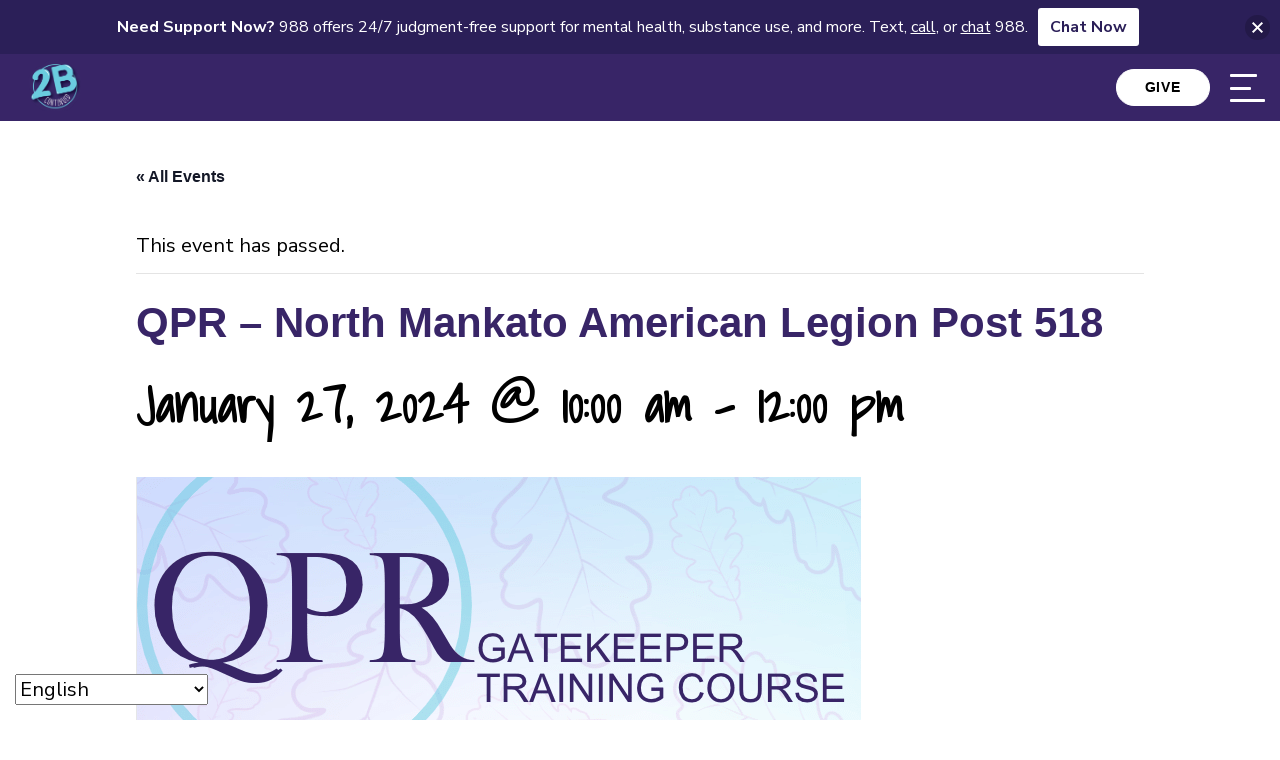

--- FILE ---
content_type: text/html; charset=UTF-8
request_url: https://www.2bcontinued.org/event/qpr-north-mankato-american-legion-post-518/
body_size: 27015
content:
<!doctype html>
<html lang="en-US">

<head>
	<meta charset="UTF-8">
	<meta name="viewport" content="width=device-width, initial-scale=1">
	<link rel="profile" href="https://gmpg.org/xfn/11">

	<!-- Preconnect used in newer version of Google Fonts -->
	<link rel="preconnect" href="https://fonts.gstatic.com">
	<!-- Used for pullquote icons -->
	<link href="https://fonts.googleapis.com/css2?family=Playfair+Display&text=%22%E2%80%9C%E2%80%9D&display=swap" rel="stylesheet">

	<link rel='stylesheet' id='tribe-events-views-v2-bootstrap-datepicker-styles-css' href='https://www.2bcontinued.org/wp-content/plugins/the-events-calendar/vendor/bootstrap-datepicker/css/bootstrap-datepicker.standalone.min.css?ver=6.15.14' type='text/css' media='all' />
<link rel='stylesheet' id='tec-variables-skeleton-css' href='https://www.2bcontinued.org/wp-content/plugins/event-tickets/common/build/css/variables-skeleton.css?ver=6.10.1' type='text/css' media='all' />
<link rel='stylesheet' id='tribe-common-skeleton-style-css' href='https://www.2bcontinued.org/wp-content/plugins/event-tickets/common/build/css/common-skeleton.css?ver=6.10.1' type='text/css' media='all' />
<link rel='stylesheet' id='tribe-tooltipster-css-css' href='https://www.2bcontinued.org/wp-content/plugins/event-tickets/common/vendor/tooltipster/tooltipster.bundle.min.css?ver=6.10.1' type='text/css' media='all' />
<link rel='stylesheet' id='tribe-events-views-v2-skeleton-css' href='https://www.2bcontinued.org/wp-content/plugins/the-events-calendar/build/css/views-skeleton.css?ver=6.15.14' type='text/css' media='all' />
<link rel='stylesheet' id='tec-variables-full-css' href='https://www.2bcontinued.org/wp-content/plugins/event-tickets/common/build/css/variables-full.css?ver=6.10.1' type='text/css' media='all' />
<link rel='stylesheet' id='tribe-common-full-style-css' href='https://www.2bcontinued.org/wp-content/plugins/event-tickets/common/build/css/common-full.css?ver=6.10.1' type='text/css' media='all' />
<link rel='stylesheet' id='tribe-events-views-v2-full-css' href='https://www.2bcontinued.org/wp-content/plugins/the-events-calendar/build/css/views-full.css?ver=6.15.14' type='text/css' media='all' />
<link rel='stylesheet' id='tribe-events-views-v2-print-css' href='https://www.2bcontinued.org/wp-content/plugins/the-events-calendar/build/css/views-print.css?ver=6.15.14' type='text/css' media='print' />
<link rel='stylesheet' id='tribe-events-pro-views-v2-print-css' href='https://www.2bcontinued.org/wp-content/plugins/events-calendar-pro/build/css/views-print.css?ver=7.7.12' type='text/css' media='print' />
<meta name='robots' content='index, follow, max-image-preview:large, max-snippet:-1, max-video-preview:-1' />
	<style>img:is([sizes="auto" i], [sizes^="auto," i]) { contain-intrinsic-size: 3000px 1500px }</style>
	
	<!-- This site is optimized with the Yoast SEO plugin v26.8 - https://yoast.com/product/yoast-seo-wordpress/ -->
	<title>QPR - North Mankato American Legion Post 518 - 2B CONTINUED</title>
	<link rel="canonical" href="https://www.2bcontinued.org/event/qpr-north-mankato-american-legion-post-518/" />
	<meta property="og:locale" content="en_US" />
	<meta property="og:type" content="article" />
	<meta property="og:title" content="QPR - North Mankato American Legion Post 518 - 2B CONTINUED" />
	<meta property="og:description" content="To register, contact Loren Files at lorenfiles@me.com  or (701) 833-1932. Ask a Question, Save a Life! QPR stands for Question, Persuade and Refer — the three simple steps anyone can [&hellip;]" />
	<meta property="og:url" content="https://www.2bcontinued.org/event/qpr-north-mankato-american-legion-post-518/" />
	<meta property="og:site_name" content="2B CONTINUED" />
	<meta property="article:modified_time" content="2023-10-17T20:25:45+00:00" />
	<meta property="og:image" content="https://www.2bcontinued.org/wp-content/uploads/2023/10/Screenshot-2023-10-16-at-12.20.04-PM.png" />
	<meta property="og:image:width" content="725" />
	<meta property="og:image:height" content="417" />
	<meta property="og:image:type" content="image/png" />
	<meta name="twitter:card" content="summary_large_image" />
	<meta name="twitter:label1" content="Est. reading time" />
	<meta name="twitter:data1" content="1 minute" />
	<script type="application/ld+json" class="yoast-schema-graph">{"@context":"https://schema.org","@graph":[{"@type":"WebPage","@id":"https://www.2bcontinued.org/event/qpr-north-mankato-american-legion-post-518/","url":"https://www.2bcontinued.org/event/qpr-north-mankato-american-legion-post-518/","name":"QPR - North Mankato American Legion Post 518 - 2B CONTINUED","isPartOf":{"@id":"https://www.2bcontinued.org/#website"},"primaryImageOfPage":{"@id":"https://www.2bcontinued.org/event/qpr-north-mankato-american-legion-post-518/#primaryimage"},"image":{"@id":"https://www.2bcontinued.org/event/qpr-north-mankato-american-legion-post-518/#primaryimage"},"thumbnailUrl":"https://www.2bcontinued.org/wp-content/uploads/2023/10/Screenshot-2023-10-16-at-12.20.04-PM.png","datePublished":"2023-10-16T17:28:31+00:00","dateModified":"2023-10-17T20:25:45+00:00","breadcrumb":{"@id":"https://www.2bcontinued.org/event/qpr-north-mankato-american-legion-post-518/#breadcrumb"},"inLanguage":"en-US","potentialAction":[{"@type":"ReadAction","target":["https://www.2bcontinued.org/event/qpr-north-mankato-american-legion-post-518/"]}]},{"@type":"ImageObject","inLanguage":"en-US","@id":"https://www.2bcontinued.org/event/qpr-north-mankato-american-legion-post-518/#primaryimage","url":"https://www.2bcontinued.org/wp-content/uploads/2023/10/Screenshot-2023-10-16-at-12.20.04-PM.png","contentUrl":"https://www.2bcontinued.org/wp-content/uploads/2023/10/Screenshot-2023-10-16-at-12.20.04-PM.png","width":725,"height":417},{"@type":"BreadcrumbList","@id":"https://www.2bcontinued.org/event/qpr-north-mankato-american-legion-post-518/#breadcrumb","itemListElement":[{"@type":"ListItem","position":1,"name":"Home","item":"https://www.2bcontinued.org/"},{"@type":"ListItem","position":2,"name":"Events","item":"https://www.2bcontinued.org/events/"},{"@type":"ListItem","position":3,"name":"QPR &#8211; North Mankato American Legion Post 518"}]},{"@type":"WebSite","@id":"https://www.2bcontinued.org/#website","url":"https://www.2bcontinued.org/","name":"2B CONTINUED","description":"","potentialAction":[{"@type":"SearchAction","target":{"@type":"EntryPoint","urlTemplate":"https://www.2bcontinued.org/?s={search_term_string}"},"query-input":{"@type":"PropertyValueSpecification","valueRequired":true,"valueName":"search_term_string"}}],"inLanguage":"en-US"},{"@type":"Event","name":"QPR &#8211; North Mankato American Legion Post 518","description":"To register, contact Loren Files at lorenfiles@me.com  or (701) 833-1932. Ask a Question, Save a Life! QPR stands for Question, Persuade and Refer — the three simple steps anyone can [&hellip;]","image":{"@id":"https://www.2bcontinued.org/event/qpr-north-mankato-american-legion-post-518/#primaryimage"},"url":"https://www.2bcontinued.org/event/qpr-north-mankato-american-legion-post-518/","eventAttendanceMode":"https://schema.org/OfflineEventAttendanceMode","eventStatus":"https://schema.org/EventScheduled","startDate":"2024-01-27T10:00:00-06:00","endDate":"2024-01-27T12:00:00-06:00","location":{"@type":"Place","name":"North Mankato Am Legion Post #518","description":"","url":"https://www.2bcontinued.org/venue/north-mankato-am-legion-post-518/","address":{"@type":"PostalAddress","streetAddress":"256 Belgrade Ave","addressLocality":"North Mankato","addressRegion":"MN","postalCode":"56603"},"telephone":"","sameAs":""},"@id":"https://www.2bcontinued.org/event/qpr-north-mankato-american-legion-post-518/#event","mainEntityOfPage":{"@id":"https://www.2bcontinued.org/event/qpr-north-mankato-american-legion-post-518/"}}]}</script>
	<!-- / Yoast SEO plugin. -->


<link rel='dns-prefetch' href='//connect.facebook.net' />
<link rel='dns-prefetch' href='//www.googletagmanager.com' />
<link rel='dns-prefetch' href='//stats.wp.com' />
<link rel='dns-prefetch' href='//fonts.googleapis.com' />
<script type="text/javascript">
/* <![CDATA[ */
window._wpemojiSettings = {"baseUrl":"https:\/\/s.w.org\/images\/core\/emoji\/16.0.1\/72x72\/","ext":".png","svgUrl":"https:\/\/s.w.org\/images\/core\/emoji\/16.0.1\/svg\/","svgExt":".svg","source":{"concatemoji":"https:\/\/www.2bcontinued.org\/wp-includes\/js\/wp-emoji-release.min.js?ver=6.8.3"}};
/*! This file is auto-generated */
!function(s,n){var o,i,e;function c(e){try{var t={supportTests:e,timestamp:(new Date).valueOf()};sessionStorage.setItem(o,JSON.stringify(t))}catch(e){}}function p(e,t,n){e.clearRect(0,0,e.canvas.width,e.canvas.height),e.fillText(t,0,0);var t=new Uint32Array(e.getImageData(0,0,e.canvas.width,e.canvas.height).data),a=(e.clearRect(0,0,e.canvas.width,e.canvas.height),e.fillText(n,0,0),new Uint32Array(e.getImageData(0,0,e.canvas.width,e.canvas.height).data));return t.every(function(e,t){return e===a[t]})}function u(e,t){e.clearRect(0,0,e.canvas.width,e.canvas.height),e.fillText(t,0,0);for(var n=e.getImageData(16,16,1,1),a=0;a<n.data.length;a++)if(0!==n.data[a])return!1;return!0}function f(e,t,n,a){switch(t){case"flag":return n(e,"\ud83c\udff3\ufe0f\u200d\u26a7\ufe0f","\ud83c\udff3\ufe0f\u200b\u26a7\ufe0f")?!1:!n(e,"\ud83c\udde8\ud83c\uddf6","\ud83c\udde8\u200b\ud83c\uddf6")&&!n(e,"\ud83c\udff4\udb40\udc67\udb40\udc62\udb40\udc65\udb40\udc6e\udb40\udc67\udb40\udc7f","\ud83c\udff4\u200b\udb40\udc67\u200b\udb40\udc62\u200b\udb40\udc65\u200b\udb40\udc6e\u200b\udb40\udc67\u200b\udb40\udc7f");case"emoji":return!a(e,"\ud83e\udedf")}return!1}function g(e,t,n,a){var r="undefined"!=typeof WorkerGlobalScope&&self instanceof WorkerGlobalScope?new OffscreenCanvas(300,150):s.createElement("canvas"),o=r.getContext("2d",{willReadFrequently:!0}),i=(o.textBaseline="top",o.font="600 32px Arial",{});return e.forEach(function(e){i[e]=t(o,e,n,a)}),i}function t(e){var t=s.createElement("script");t.src=e,t.defer=!0,s.head.appendChild(t)}"undefined"!=typeof Promise&&(o="wpEmojiSettingsSupports",i=["flag","emoji"],n.supports={everything:!0,everythingExceptFlag:!0},e=new Promise(function(e){s.addEventListener("DOMContentLoaded",e,{once:!0})}),new Promise(function(t){var n=function(){try{var e=JSON.parse(sessionStorage.getItem(o));if("object"==typeof e&&"number"==typeof e.timestamp&&(new Date).valueOf()<e.timestamp+604800&&"object"==typeof e.supportTests)return e.supportTests}catch(e){}return null}();if(!n){if("undefined"!=typeof Worker&&"undefined"!=typeof OffscreenCanvas&&"undefined"!=typeof URL&&URL.createObjectURL&&"undefined"!=typeof Blob)try{var e="postMessage("+g.toString()+"("+[JSON.stringify(i),f.toString(),p.toString(),u.toString()].join(",")+"));",a=new Blob([e],{type:"text/javascript"}),r=new Worker(URL.createObjectURL(a),{name:"wpTestEmojiSupports"});return void(r.onmessage=function(e){c(n=e.data),r.terminate(),t(n)})}catch(e){}c(n=g(i,f,p,u))}t(n)}).then(function(e){for(var t in e)n.supports[t]=e[t],n.supports.everything=n.supports.everything&&n.supports[t],"flag"!==t&&(n.supports.everythingExceptFlag=n.supports.everythingExceptFlag&&n.supports[t]);n.supports.everythingExceptFlag=n.supports.everythingExceptFlag&&!n.supports.flag,n.DOMReady=!1,n.readyCallback=function(){n.DOMReady=!0}}).then(function(){return e}).then(function(){var e;n.supports.everything||(n.readyCallback(),(e=n.source||{}).concatemoji?t(e.concatemoji):e.wpemoji&&e.twemoji&&(t(e.twemoji),t(e.wpemoji)))}))}((window,document),window._wpemojiSettings);
/* ]]> */
</script>
<link rel='stylesheet' id='tribe-events-full-pro-calendar-style-css' href='https://www.2bcontinued.org/wp-content/plugins/events-calendar-pro/build/css/tribe-events-pro-full.css?ver=7.7.12' type='text/css' media='all' />
<link rel='stylesheet' id='tribe-events-virtual-skeleton-css' href='https://www.2bcontinued.org/wp-content/plugins/events-calendar-pro/build/css/events-virtual-skeleton.css?ver=7.7.12' type='text/css' media='all' />
<link rel='stylesheet' id='tribe-events-virtual-full-css' href='https://www.2bcontinued.org/wp-content/plugins/events-calendar-pro/build/css/events-virtual-full.css?ver=7.7.12' type='text/css' media='all' />
<link rel='stylesheet' id='tribe-events-virtual-single-skeleton-css' href='https://www.2bcontinued.org/wp-content/plugins/events-calendar-pro/build/css/events-virtual-single-skeleton.css?ver=7.7.12' type='text/css' media='all' />
<link rel='stylesheet' id='tribe-events-virtual-single-full-css' href='https://www.2bcontinued.org/wp-content/plugins/events-calendar-pro/build/css/events-virtual-single-full.css?ver=7.7.12' type='text/css' media='all' />
<link rel='stylesheet' id='tec-events-pro-single-css' href='https://www.2bcontinued.org/wp-content/plugins/events-calendar-pro/build/css/events-single.css?ver=7.7.12' type='text/css' media='all' />
<link rel='stylesheet' id='tribe-events-calendar-pro-style-css' href='https://www.2bcontinued.org/wp-content/plugins/events-calendar-pro/build/css/tribe-events-pro-full.css?ver=7.7.12' type='text/css' media='all' />
<link rel='stylesheet' id='tribe-events-pro-mini-calendar-block-styles-css' href='https://www.2bcontinued.org/wp-content/plugins/events-calendar-pro/build/css/tribe-events-pro-mini-calendar-block.css?ver=7.7.12' type='text/css' media='all' />
<link rel='stylesheet' id='dashicons-css' href='https://www.2bcontinued.org/wp-includes/css/dashicons.min.css?ver=6.8.3' type='text/css' media='all' />
<link rel='stylesheet' id='event-tickets-tickets-css-css' href='https://www.2bcontinued.org/wp-content/plugins/event-tickets/build/css/tickets.css?ver=5.27.3' type='text/css' media='all' />
<link rel='stylesheet' id='event-tickets-tickets-rsvp-css-css' href='https://www.2bcontinued.org/wp-content/plugins/event-tickets/build/css/rsvp-v1.css?ver=5.27.3' type='text/css' media='all' />
<link rel='stylesheet' id='tribe-events-v2-single-skeleton-css' href='https://www.2bcontinued.org/wp-content/plugins/the-events-calendar/build/css/tribe-events-single-skeleton.css?ver=6.15.14' type='text/css' media='all' />
<link rel='stylesheet' id='tribe-events-v2-single-skeleton-full-css' href='https://www.2bcontinued.org/wp-content/plugins/the-events-calendar/build/css/tribe-events-single-full.css?ver=6.15.14' type='text/css' media='all' />
<link rel='stylesheet' id='tribe-events-virtual-single-v2-skeleton-css' href='https://www.2bcontinued.org/wp-content/plugins/events-calendar-pro/build/css/events-virtual-single-v2-skeleton.css?ver=7.7.12' type='text/css' media='all' />
<link rel='stylesheet' id='tribe-events-virtual-single-v2-full-css' href='https://www.2bcontinued.org/wp-content/plugins/events-calendar-pro/build/css/events-virtual-single-v2-full.css?ver=7.7.12' type='text/css' media='all' />
<link rel='stylesheet' id='tribe-events-v2-virtual-single-block-css' href='https://www.2bcontinued.org/wp-content/plugins/events-calendar-pro/build/css/events-virtual-single-block.css?ver=7.7.12' type='text/css' media='all' />
<link rel='stylesheet' id='tec-events-pro-single-style-css' href='https://www.2bcontinued.org/wp-content/plugins/events-calendar-pro/build/css/custom-tables-v1/single.css?ver=7.7.12' type='text/css' media='all' />
<style id='wp-emoji-styles-inline-css' type='text/css'>

	img.wp-smiley, img.emoji {
		display: inline !important;
		border: none !important;
		box-shadow: none !important;
		height: 1em !important;
		width: 1em !important;
		margin: 0 0.07em !important;
		vertical-align: -0.1em !important;
		background: none !important;
		padding: 0 !important;
	}
</style>
<link rel='stylesheet' id='wp-block-library-css' href='https://www.2bcontinued.org/wp-includes/css/dist/block-library/style.min.css?ver=6.8.3' type='text/css' media='all' />
<style id='wp-block-library-theme-inline-css' type='text/css'>
.wp-block-audio :where(figcaption){color:#555;font-size:13px;text-align:center}.is-dark-theme .wp-block-audio :where(figcaption){color:#ffffffa6}.wp-block-audio{margin:0 0 1em}.wp-block-code{border:1px solid #ccc;border-radius:4px;font-family:Menlo,Consolas,monaco,monospace;padding:.8em 1em}.wp-block-embed :where(figcaption){color:#555;font-size:13px;text-align:center}.is-dark-theme .wp-block-embed :where(figcaption){color:#ffffffa6}.wp-block-embed{margin:0 0 1em}.blocks-gallery-caption{color:#555;font-size:13px;text-align:center}.is-dark-theme .blocks-gallery-caption{color:#ffffffa6}:root :where(.wp-block-image figcaption){color:#555;font-size:13px;text-align:center}.is-dark-theme :root :where(.wp-block-image figcaption){color:#ffffffa6}.wp-block-image{margin:0 0 1em}.wp-block-pullquote{border-bottom:4px solid;border-top:4px solid;color:currentColor;margin-bottom:1.75em}.wp-block-pullquote cite,.wp-block-pullquote footer,.wp-block-pullquote__citation{color:currentColor;font-size:.8125em;font-style:normal;text-transform:uppercase}.wp-block-quote{border-left:.25em solid;margin:0 0 1.75em;padding-left:1em}.wp-block-quote cite,.wp-block-quote footer{color:currentColor;font-size:.8125em;font-style:normal;position:relative}.wp-block-quote:where(.has-text-align-right){border-left:none;border-right:.25em solid;padding-left:0;padding-right:1em}.wp-block-quote:where(.has-text-align-center){border:none;padding-left:0}.wp-block-quote.is-large,.wp-block-quote.is-style-large,.wp-block-quote:where(.is-style-plain){border:none}.wp-block-search .wp-block-search__label{font-weight:700}.wp-block-search__button{border:1px solid #ccc;padding:.375em .625em}:where(.wp-block-group.has-background){padding:1.25em 2.375em}.wp-block-separator.has-css-opacity{opacity:.4}.wp-block-separator{border:none;border-bottom:2px solid;margin-left:auto;margin-right:auto}.wp-block-separator.has-alpha-channel-opacity{opacity:1}.wp-block-separator:not(.is-style-wide):not(.is-style-dots){width:100px}.wp-block-separator.has-background:not(.is-style-dots){border-bottom:none;height:1px}.wp-block-separator.has-background:not(.is-style-wide):not(.is-style-dots){height:2px}.wp-block-table{margin:0 0 1em}.wp-block-table td,.wp-block-table th{word-break:normal}.wp-block-table :where(figcaption){color:#555;font-size:13px;text-align:center}.is-dark-theme .wp-block-table :where(figcaption){color:#ffffffa6}.wp-block-video :where(figcaption){color:#555;font-size:13px;text-align:center}.is-dark-theme .wp-block-video :where(figcaption){color:#ffffffa6}.wp-block-video{margin:0 0 1em}:root :where(.wp-block-template-part.has-background){margin-bottom:0;margin-top:0;padding:1.25em 2.375em}
</style>
<style id='safe-svg-svg-icon-style-inline-css' type='text/css'>
.safe-svg-cover{text-align:center}.safe-svg-cover .safe-svg-inside{display:inline-block;max-width:100%}.safe-svg-cover svg{fill:currentColor;height:100%;max-height:100%;max-width:100%;width:100%}

</style>
<link rel='stylesheet' id='mediaelement-css' href='https://www.2bcontinued.org/wp-includes/js/mediaelement/mediaelementplayer-legacy.min.css?ver=4.2.17' type='text/css' media='all' />
<link rel='stylesheet' id='wp-mediaelement-css' href='https://www.2bcontinued.org/wp-includes/js/mediaelement/wp-mediaelement.min.css?ver=6.8.3' type='text/css' media='all' />
<style id='jetpack-sharing-buttons-style-inline-css' type='text/css'>
.jetpack-sharing-buttons__services-list{display:flex;flex-direction:row;flex-wrap:wrap;gap:0;list-style-type:none;margin:5px;padding:0}.jetpack-sharing-buttons__services-list.has-small-icon-size{font-size:12px}.jetpack-sharing-buttons__services-list.has-normal-icon-size{font-size:16px}.jetpack-sharing-buttons__services-list.has-large-icon-size{font-size:24px}.jetpack-sharing-buttons__services-list.has-huge-icon-size{font-size:36px}@media print{.jetpack-sharing-buttons__services-list{display:none!important}}.editor-styles-wrapper .wp-block-jetpack-sharing-buttons{gap:0;padding-inline-start:0}ul.jetpack-sharing-buttons__services-list.has-background{padding:1.25em 2.375em}
</style>
<link rel='stylesheet' id='tribe-events-v2-single-blocks-css' href='https://www.2bcontinued.org/wp-content/plugins/the-events-calendar/build/css/tribe-events-single-blocks.css?ver=6.15.14' type='text/css' media='all' />
<style id='global-styles-inline-css' type='text/css'>
:root{--wp--preset--aspect-ratio--square: 1;--wp--preset--aspect-ratio--4-3: 4/3;--wp--preset--aspect-ratio--3-4: 3/4;--wp--preset--aspect-ratio--3-2: 3/2;--wp--preset--aspect-ratio--2-3: 2/3;--wp--preset--aspect-ratio--16-9: 16/9;--wp--preset--aspect-ratio--9-16: 9/16;--wp--preset--color--black: #000000;--wp--preset--color--cyan-bluish-gray: #abb8c3;--wp--preset--color--white: #ffffff;--wp--preset--color--pale-pink: #f78da7;--wp--preset--color--vivid-red: #cf2e2e;--wp--preset--color--luminous-vivid-orange: #ff6900;--wp--preset--color--luminous-vivid-amber: #fcb900;--wp--preset--color--light-green-cyan: #7bdcb5;--wp--preset--color--vivid-green-cyan: #00d084;--wp--preset--color--pale-cyan-blue: #8ed1fc;--wp--preset--color--vivid-cyan-blue: #0693e3;--wp--preset--color--vivid-purple: #9b51e0;--wp--preset--color--primary: #382567;--wp--preset--color--secondary: #69CCE0;--wp--preset--color--tertiary: #666;--wp--preset--gradient--vivid-cyan-blue-to-vivid-purple: linear-gradient(135deg,rgba(6,147,227,1) 0%,rgb(155,81,224) 100%);--wp--preset--gradient--light-green-cyan-to-vivid-green-cyan: linear-gradient(135deg,rgb(122,220,180) 0%,rgb(0,208,130) 100%);--wp--preset--gradient--luminous-vivid-amber-to-luminous-vivid-orange: linear-gradient(135deg,rgba(252,185,0,1) 0%,rgba(255,105,0,1) 100%);--wp--preset--gradient--luminous-vivid-orange-to-vivid-red: linear-gradient(135deg,rgba(255,105,0,1) 0%,rgb(207,46,46) 100%);--wp--preset--gradient--very-light-gray-to-cyan-bluish-gray: linear-gradient(135deg,rgb(238,238,238) 0%,rgb(169,184,195) 100%);--wp--preset--gradient--cool-to-warm-spectrum: linear-gradient(135deg,rgb(74,234,220) 0%,rgb(151,120,209) 20%,rgb(207,42,186) 40%,rgb(238,44,130) 60%,rgb(251,105,98) 80%,rgb(254,248,76) 100%);--wp--preset--gradient--blush-light-purple: linear-gradient(135deg,rgb(255,206,236) 0%,rgb(152,150,240) 100%);--wp--preset--gradient--blush-bordeaux: linear-gradient(135deg,rgb(254,205,165) 0%,rgb(254,45,45) 50%,rgb(107,0,62) 100%);--wp--preset--gradient--luminous-dusk: linear-gradient(135deg,rgb(255,203,112) 0%,rgb(199,81,192) 50%,rgb(65,88,208) 100%);--wp--preset--gradient--pale-ocean: linear-gradient(135deg,rgb(255,245,203) 0%,rgb(182,227,212) 50%,rgb(51,167,181) 100%);--wp--preset--gradient--electric-grass: linear-gradient(135deg,rgb(202,248,128) 0%,rgb(113,206,126) 100%);--wp--preset--gradient--midnight: linear-gradient(135deg,rgb(2,3,129) 0%,rgb(40,116,252) 100%);--wp--preset--font-size--small: 13px;--wp--preset--font-size--medium: 20px;--wp--preset--font-size--large: 36px;--wp--preset--font-size--x-large: 42px;--wp--preset--font-family--default-font: var(--bs-body-font-family);--wp--preset--spacing--20: 0.44rem;--wp--preset--spacing--30: 0.67rem;--wp--preset--spacing--40: 1rem;--wp--preset--spacing--50: 1.5rem;--wp--preset--spacing--60: 2.25rem;--wp--preset--spacing--70: 3.38rem;--wp--preset--spacing--80: 5.06rem;--wp--preset--shadow--natural: 6px 6px 9px rgba(0, 0, 0, 0.2);--wp--preset--shadow--deep: 12px 12px 50px rgba(0, 0, 0, 0.4);--wp--preset--shadow--sharp: 6px 6px 0px rgba(0, 0, 0, 0.2);--wp--preset--shadow--outlined: 6px 6px 0px -3px rgba(255, 255, 255, 1), 6px 6px rgba(0, 0, 0, 1);--wp--preset--shadow--crisp: 6px 6px 0px rgba(0, 0, 0, 1);}:root { --wp--style--global--content-size: 800px;--wp--style--global--wide-size: 1028px; }:where(body) { margin: 0; }.wp-site-blocks > .alignleft { float: left; margin-right: 2em; }.wp-site-blocks > .alignright { float: right; margin-left: 2em; }.wp-site-blocks > .aligncenter { justify-content: center; margin-left: auto; margin-right: auto; }:where(.wp-site-blocks) > * { margin-block-start: 24px; margin-block-end: 0; }:where(.wp-site-blocks) > :first-child { margin-block-start: 0; }:where(.wp-site-blocks) > :last-child { margin-block-end: 0; }:root { --wp--style--block-gap: 24px; }:root :where(.is-layout-flow) > :first-child{margin-block-start: 0;}:root :where(.is-layout-flow) > :last-child{margin-block-end: 0;}:root :where(.is-layout-flow) > *{margin-block-start: 24px;margin-block-end: 0;}:root :where(.is-layout-constrained) > :first-child{margin-block-start: 0;}:root :where(.is-layout-constrained) > :last-child{margin-block-end: 0;}:root :where(.is-layout-constrained) > *{margin-block-start: 24px;margin-block-end: 0;}:root :where(.is-layout-flex){gap: 24px;}:root :where(.is-layout-grid){gap: 24px;}.is-layout-flow > .alignleft{float: left;margin-inline-start: 0;margin-inline-end: 2em;}.is-layout-flow > .alignright{float: right;margin-inline-start: 2em;margin-inline-end: 0;}.is-layout-flow > .aligncenter{margin-left: auto !important;margin-right: auto !important;}.is-layout-constrained > .alignleft{float: left;margin-inline-start: 0;margin-inline-end: 2em;}.is-layout-constrained > .alignright{float: right;margin-inline-start: 2em;margin-inline-end: 0;}.is-layout-constrained > .aligncenter{margin-left: auto !important;margin-right: auto !important;}.is-layout-constrained > :where(:not(.alignleft):not(.alignright):not(.alignfull)){max-width: var(--wp--style--global--content-size);margin-left: auto !important;margin-right: auto !important;}.is-layout-constrained > .alignwide{max-width: var(--wp--style--global--wide-size);}body .is-layout-flex{display: flex;}.is-layout-flex{flex-wrap: wrap;align-items: center;}.is-layout-flex > :is(*, div){margin: 0;}body .is-layout-grid{display: grid;}.is-layout-grid > :is(*, div){margin: 0;}body{padding-top: 0px;padding-right: 0px;padding-bottom: 0px;padding-left: 0px;}a:where(:not(.wp-element-button)){text-decoration: underline;}:root :where(.wp-element-button, .wp-block-button__link){background-color: #32373c;border-width: 0;color: #fff;font-family: inherit;font-size: inherit;line-height: inherit;padding: calc(0.667em + 2px) calc(1.333em + 2px);text-decoration: none;}.has-black-color{color: var(--wp--preset--color--black) !important;}.has-cyan-bluish-gray-color{color: var(--wp--preset--color--cyan-bluish-gray) !important;}.has-white-color{color: var(--wp--preset--color--white) !important;}.has-pale-pink-color{color: var(--wp--preset--color--pale-pink) !important;}.has-vivid-red-color{color: var(--wp--preset--color--vivid-red) !important;}.has-luminous-vivid-orange-color{color: var(--wp--preset--color--luminous-vivid-orange) !important;}.has-luminous-vivid-amber-color{color: var(--wp--preset--color--luminous-vivid-amber) !important;}.has-light-green-cyan-color{color: var(--wp--preset--color--light-green-cyan) !important;}.has-vivid-green-cyan-color{color: var(--wp--preset--color--vivid-green-cyan) !important;}.has-pale-cyan-blue-color{color: var(--wp--preset--color--pale-cyan-blue) !important;}.has-vivid-cyan-blue-color{color: var(--wp--preset--color--vivid-cyan-blue) !important;}.has-vivid-purple-color{color: var(--wp--preset--color--vivid-purple) !important;}.has-primary-color{color: var(--wp--preset--color--primary) !important;}.has-secondary-color{color: var(--wp--preset--color--secondary) !important;}.has-tertiary-color{color: var(--wp--preset--color--tertiary) !important;}.has-black-background-color{background-color: var(--wp--preset--color--black) !important;}.has-cyan-bluish-gray-background-color{background-color: var(--wp--preset--color--cyan-bluish-gray) !important;}.has-white-background-color{background-color: var(--wp--preset--color--white) !important;}.has-pale-pink-background-color{background-color: var(--wp--preset--color--pale-pink) !important;}.has-vivid-red-background-color{background-color: var(--wp--preset--color--vivid-red) !important;}.has-luminous-vivid-orange-background-color{background-color: var(--wp--preset--color--luminous-vivid-orange) !important;}.has-luminous-vivid-amber-background-color{background-color: var(--wp--preset--color--luminous-vivid-amber) !important;}.has-light-green-cyan-background-color{background-color: var(--wp--preset--color--light-green-cyan) !important;}.has-vivid-green-cyan-background-color{background-color: var(--wp--preset--color--vivid-green-cyan) !important;}.has-pale-cyan-blue-background-color{background-color: var(--wp--preset--color--pale-cyan-blue) !important;}.has-vivid-cyan-blue-background-color{background-color: var(--wp--preset--color--vivid-cyan-blue) !important;}.has-vivid-purple-background-color{background-color: var(--wp--preset--color--vivid-purple) !important;}.has-primary-background-color{background-color: var(--wp--preset--color--primary) !important;}.has-secondary-background-color{background-color: var(--wp--preset--color--secondary) !important;}.has-tertiary-background-color{background-color: var(--wp--preset--color--tertiary) !important;}.has-black-border-color{border-color: var(--wp--preset--color--black) !important;}.has-cyan-bluish-gray-border-color{border-color: var(--wp--preset--color--cyan-bluish-gray) !important;}.has-white-border-color{border-color: var(--wp--preset--color--white) !important;}.has-pale-pink-border-color{border-color: var(--wp--preset--color--pale-pink) !important;}.has-vivid-red-border-color{border-color: var(--wp--preset--color--vivid-red) !important;}.has-luminous-vivid-orange-border-color{border-color: var(--wp--preset--color--luminous-vivid-orange) !important;}.has-luminous-vivid-amber-border-color{border-color: var(--wp--preset--color--luminous-vivid-amber) !important;}.has-light-green-cyan-border-color{border-color: var(--wp--preset--color--light-green-cyan) !important;}.has-vivid-green-cyan-border-color{border-color: var(--wp--preset--color--vivid-green-cyan) !important;}.has-pale-cyan-blue-border-color{border-color: var(--wp--preset--color--pale-cyan-blue) !important;}.has-vivid-cyan-blue-border-color{border-color: var(--wp--preset--color--vivid-cyan-blue) !important;}.has-vivid-purple-border-color{border-color: var(--wp--preset--color--vivid-purple) !important;}.has-primary-border-color{border-color: var(--wp--preset--color--primary) !important;}.has-secondary-border-color{border-color: var(--wp--preset--color--secondary) !important;}.has-tertiary-border-color{border-color: var(--wp--preset--color--tertiary) !important;}.has-vivid-cyan-blue-to-vivid-purple-gradient-background{background: var(--wp--preset--gradient--vivid-cyan-blue-to-vivid-purple) !important;}.has-light-green-cyan-to-vivid-green-cyan-gradient-background{background: var(--wp--preset--gradient--light-green-cyan-to-vivid-green-cyan) !important;}.has-luminous-vivid-amber-to-luminous-vivid-orange-gradient-background{background: var(--wp--preset--gradient--luminous-vivid-amber-to-luminous-vivid-orange) !important;}.has-luminous-vivid-orange-to-vivid-red-gradient-background{background: var(--wp--preset--gradient--luminous-vivid-orange-to-vivid-red) !important;}.has-very-light-gray-to-cyan-bluish-gray-gradient-background{background: var(--wp--preset--gradient--very-light-gray-to-cyan-bluish-gray) !important;}.has-cool-to-warm-spectrum-gradient-background{background: var(--wp--preset--gradient--cool-to-warm-spectrum) !important;}.has-blush-light-purple-gradient-background{background: var(--wp--preset--gradient--blush-light-purple) !important;}.has-blush-bordeaux-gradient-background{background: var(--wp--preset--gradient--blush-bordeaux) !important;}.has-luminous-dusk-gradient-background{background: var(--wp--preset--gradient--luminous-dusk) !important;}.has-pale-ocean-gradient-background{background: var(--wp--preset--gradient--pale-ocean) !important;}.has-electric-grass-gradient-background{background: var(--wp--preset--gradient--electric-grass) !important;}.has-midnight-gradient-background{background: var(--wp--preset--gradient--midnight) !important;}.has-small-font-size{font-size: var(--wp--preset--font-size--small) !important;}.has-medium-font-size{font-size: var(--wp--preset--font-size--medium) !important;}.has-large-font-size{font-size: var(--wp--preset--font-size--large) !important;}.has-x-large-font-size{font-size: var(--wp--preset--font-size--x-large) !important;}.has-default-font-font-family{font-family: var(--wp--preset--font-family--default-font) !important;}
:root :where(.wp-block-pullquote){font-size: 1.5em;line-height: 1.6;}
</style>
<link rel='stylesheet' id='jquery-ui-css' href='https://www.2bcontinued.org/wp-content/plugins/wp-easycart/design/theme/base-responsive-v3/smoothness-jquery-ui.min.css?ver=6.8.3' type='text/css' media='all' />
<link rel='stylesheet' id='wpeasycart_css-css' href='https://www.2bcontinued.org/wp-content/plugins/wp-easycart/design/theme/base-responsive-v3/ec-store.css?ver=5_8_12' type='text/css' media='all' />
<link rel='stylesheet' id='wpeasycart_gfont-css' href='https://fonts.googleapis.com/css?family=Lato%7CMonda%7COpen+Sans%7CDroid+Serif&#038;ver=6.8.3' type='text/css' media='all' />
<link rel='stylesheet' id='wpeasycart_owl_carousel_css-css' href='https://www.2bcontinued.org/wp-content/plugins/wp-easycart/design/theme/base-responsive-v3/owl.carousel.css?ver=6.8.3' type='text/css' media='all' />
<link rel='stylesheet' id='njt-nofi-css' href='https://www.2bcontinued.org/wp-content/plugins/notibar/assets/frontend/css/notibar.css?ver=2.1.8' type='text/css' media='all' />
<link rel='stylesheet' id='tribe-events-block-event-venue-css' href='https://www.2bcontinued.org/wp-content/plugins/the-events-calendar/build/event-venue/frontend.css?ver=6.15.14' type='text/css' media='all' />
<link rel='stylesheet' id='google-fonts-css' href='https://fonts.googleapis.com/css2?family=Nunito+Sans%3Aital%2Cwght%400%2C300%3B0%2C400%3B0%2C700%3B1%2C300%3B1%2C400%3B1%2C700&#038;display=swap&#038;ver=6.8.3' type='text/css' media='all' />
<link rel='stylesheet' id='custom-google-fonts-css' href='https://fonts.googleapis.com/css2?family=Shadows+Into+Light&#038;display=swap&#038;ver=6.8.3' type='text/css' media='all' />
<link rel='stylesheet' id='bitflex-css-css' href='https://www.2bcontinued.org/wp-content/themes/bitflex/css/theme.min.css?ver=6.8.3' type='text/css' media='all' />
<link rel='stylesheet' id='custom-css-css' href='https://www.2bcontinued.org/wp-content/themes/bitflex-2b-continued/css/custom.min.css?ver=6.8.3' type='text/css' media='all' />
<link rel='stylesheet' id='event-tickets-rsvp-css' href='https://www.2bcontinued.org/wp-content/plugins/event-tickets/build/css/rsvp.css?ver=5.27.3' type='text/css' media='all' />
<script type="text/javascript" src="https://www.2bcontinued.org/wp-includes/js/jquery/jquery.min.js?ver=3.7.1" id="jquery-core-js"></script>
<script type="text/javascript" src="https://www.2bcontinued.org/wp-includes/js/jquery/jquery-migrate.min.js?ver=3.4.1" id="jquery-migrate-js"></script>
<script type="text/javascript" src="https://www.2bcontinued.org/wp-content/plugins/event-tickets/common/build/js/tribe-common.js?ver=9c44e11f3503a33e9540" id="tribe-common-js"></script>
<script type="text/javascript" src="https://www.2bcontinued.org/wp-content/plugins/the-events-calendar/build/js/views/breakpoints.js?ver=4208de2df2852e0b91ec" id="tribe-events-views-v2-breakpoints-js"></script>
<script type="text/javascript" src="https://www.2bcontinued.org/wp-includes/js/jquery/ui/core.min.js?ver=1.13.3" id="jquery-ui-core-js"></script>
<script type="text/javascript" src="https://www.2bcontinued.org/wp-content/plugins/stop-user-enumeration/frontend/js/frontend.js?ver=1.7.7" id="stop-user-enumeration-js" defer="defer" data-wp-strategy="defer"></script>
<script type="text/javascript" src="https://www.2bcontinued.org/wp-includes/js/jquery/ui/accordion.min.js?ver=1.13.3" id="jquery-ui-accordion-js"></script>
<script type="text/javascript" src="https://www.2bcontinued.org/wp-includes/js/jquery/ui/datepicker.min.js?ver=1.13.3" id="jquery-ui-datepicker-js"></script>
<script type="text/javascript" id="jquery-ui-datepicker-js-after">
/* <![CDATA[ */
jQuery(function(jQuery){jQuery.datepicker.setDefaults({"closeText":"Close","currentText":"Today","monthNames":["January","February","March","April","May","June","July","August","September","October","November","December"],"monthNamesShort":["Jan","Feb","Mar","Apr","May","Jun","Jul","Aug","Sep","Oct","Nov","Dec"],"nextText":"Next","prevText":"Previous","dayNames":["Sunday","Monday","Tuesday","Wednesday","Thursday","Friday","Saturday"],"dayNamesShort":["Sun","Mon","Tue","Wed","Thu","Fri","Sat"],"dayNamesMin":["S","M","T","W","T","F","S"],"dateFormat":"MM d, yy","firstDay":0,"isRTL":false});});
/* ]]> */
</script>
<script type="text/javascript" id="wpeasycart_js-js-extra">
/* <![CDATA[ */
var wpeasycart_ajax_object = {"ga4_id":"","ga4_conv_id":"","ajax_url":"https:\/\/www.2bcontinued.org\/wp-admin\/admin-ajax.php","current_language":"EN","location_id":"0"};
/* ]]> */
</script>
<script type="text/javascript" src="https://www.2bcontinued.org/wp-content/plugins/wp-easycart/design/theme/base-responsive-v3/ec-store.js?ver=5_8_12" id="wpeasycart_js-js"></script>
<script type="text/javascript" src="https://www.2bcontinued.org/wp-content/plugins/wp-easycart/design/theme/base-responsive-v3/owl.carousel.min.js?ver=5_8_12" id="wpeasycart_owl_carousel_js-js"></script>

<!-- Google tag (gtag.js) snippet added by Site Kit -->
<!-- Google Analytics snippet added by Site Kit -->
<script type="text/javascript" src="https://www.googletagmanager.com/gtag/js?id=GT-5793V58" id="google_gtagjs-js" async></script>
<script type="text/javascript" id="google_gtagjs-js-after">
/* <![CDATA[ */
window.dataLayer = window.dataLayer || [];function gtag(){dataLayer.push(arguments);}
gtag("set","linker",{"domains":["www.2bcontinued.org"]});
gtag("js", new Date());
gtag("set", "developer_id.dZTNiMT", true);
gtag("config", "GT-5793V58");
/* ]]> */
</script>
<link rel="https://api.w.org/" href="https://www.2bcontinued.org/wp-json/" /><link rel="alternate" title="JSON" type="application/json" href="https://www.2bcontinued.org/wp-json/wp/v2/tribe_events/2694" /><link rel="EditURI" type="application/rsd+xml" title="RSD" href="https://www.2bcontinued.org/xmlrpc.php?rsd" />
<link rel='shortlink' href='https://www.2bcontinued.org/?p=2694' />
<link rel="alternate" title="oEmbed (JSON)" type="application/json+oembed" href="https://www.2bcontinued.org/wp-json/oembed/1.0/embed?url=https%3A%2F%2Fwww.2bcontinued.org%2Fevent%2Fqpr-north-mankato-american-legion-post-518%2F" />
<link rel="alternate" title="oEmbed (XML)" type="text/xml+oembed" href="https://www.2bcontinued.org/wp-json/oembed/1.0/embed?url=https%3A%2F%2Fwww.2bcontinued.org%2Fevent%2Fqpr-north-mankato-american-legion-post-518%2F&#038;format=xml" />
<meta name="generator" content="Site Kit by Google 1.170.0" />
<style>
.ec_out_of_stock_notify{ border-color:#222222; }
.ec_out_of_stock_notify_title, .ec_out_of_stock_notify_button > input, #ec_user_login_link a{ background-color:#222222; }
.ec_product_type1 .ec_product_addtocart{ background-color:#222222; border-bottom-color:#666666; }
.ec_product_type3 .ec_product_addtocart{ background-color:#222222 !important; }
.ec_price_container_type5{ background-color:#222222; }
.ec_price_container_type5:after{ border-color: #666666 transparent transparent #666666; }
.ec_product_type6 .ec_product_meta_type6 .ec_price_container{ background-color:#222222; }
.ec_product_type6 .ec_product_meta_type6 .ec_price_container:after{ border-color:#666666 transparent transparent #666666; }
.ec_product_type6 .ec_product_meta_type6 .ec_product_addtocart{ background-color:#222222 !important; }
.ec_product_type6 .ec_product_meta_type6 .ec_product_addtocart, .ec_product_meta_type6 .ec_product_addtocart a.ec_added_to_cart_button{ background-color:#222222 !important; }
@media(hover: hover) {
	.ec_out_of_stock_notify_button > input:hover, #ec_user_login_link a:hover{ background-color:#666666; }
	.ec_product_type1 .ec_product_quickview > input:hover{ background:#222222; background-color:#222222; }
	.ec_product_type1 .ec_product_addtocart:hover{ background-color:#666666; border-bottom-color:#222222; }
	.ec_product_type3 .ec_product_addtocart:hover{ background-color:#666666 !important; }
	.ec_product_type3 .ec_product_addtocart:hover{ background-color:#222222; }
	.ec_product_type3 .ec_product_quickview > input:hover{ background:#222222; background-color:#222222; }
	.ec_product_type5 .ec_product_addtocart:hover{ background-color:#222222; }
	.ec_product_type5 .ec_product_quickview > input:hover{ background:#222222; background-color:#222222; }
	.ec_product_type6 .ec_product_meta_type6 .ec_product_addtocart:hover{ background-color:#666666 !important; }
	.ec_product_type6 .ec_product_meta_type6 .ec_product_addtocart:hover, .ec_product_meta_type6 .ec_product_addtocart a.ec_added_to_cart_button:hover{ background-color:#666666 !important; }
	.ec_product_type6 .ec_product_meta_type6 .ec_product_quickview > input:hover{ background-color:#222222; }
}
.ec_product_quickview_content_title, .ec_product_quickview_content_title > a{ color:#222222 !important; }
.ec_product_quickview_content_title:hover, .ec_product_quickview_content_title > a:hover{ color:#666666 !important; }
.ec_product_quickview_content_quantity input[type="submit"], .ec_product_quickview_content_quantity input[type="button"], .ec_product_quickview_content_add_to_cart a{ background-color:#222222 !important; }
.ec_product_quickview_content_quantity input[type="submit"]:hover, .ec_product_quickview_content_quantity input[type="button"]:hover, .ec_product_quickview_content_add_to_cart a:hover{ background-color:#666666 !important; }
.ec_product_quickview_content_quantity .ec_minus, .ec_product_quickview_content_quantity .ec_plus{ background-color:#222222; }
.ec_product_quickview_content_quantity .ec_minus:hover, .ec_product_quickview_content_quantity .ec_plus:hover{ background-color:#666666; }
.ec_quickview_view_details a{ color:#222222 !important; }
.ec_quickview_view_details a:hover{ color:#666666 !important; }
.ec_product_page_sort > .ec_product_page_showing{ color:#222222; }
.ec_product_star_on{ border-bottom-color:#222222 !important; color:#222222; border-bottom-color:#222222; }
.ec_product_star_on:before{ border-bottom-color:#222222; }
.ec_product_star_on:after{ color:#222222; border-bottom-color:#222222; }
.ec_product_star_off{ border-bottom-color:#CCCCCC !important; color:#CCCCCC; }
.ec_product_star_off:before{ border-bottom-color:#CCCCCC; }
.ec_product_star_off:after{ color:#CCCCCC; border-bottom-color:#CCCCCC; }
.ec_product_added_to_cart a, .ec_cart_checkout_link{ color:#222222 !important; }
.ec_product_added_to_cart a:hover, .ec_cart_checkout_link:hover{ color:#666666 !important; }
.ec_product_details_page a{ color:#222222; }
.ec_product_details_page a:hover{ color:#666666; }
.ec_details_title{ color:#222222 !important; }
.ec_details_price > .ec_product_price{ color:#000000; }
.ec_details_price > .ec_product_sale_price{ color:#000000; }
.ec_details_magbox{ display:none; }
.ec_details_right{  }
.ec_details_model_number{ color:#666666 !important; }
.ec_details_description{ color:#222222 !important; }
.ec_details_stock_total{ color:#666666 !important; }
.ec_details_add_to_cart_area > .ec_details_quantity > .ec_minus, .ec_details_add_to_cart_area > .ec_details_quantity > .ec_plus, .ec_details_add_to_cart_area > .ec_details_add_to_cart > input, .ec_details_add_to_cart_area > .ec_details_add_to_cart > a, .ec_details_customer_reviews_row > input[type="button"], .ec_details_inquiry_popup_main > form > .ec_details_add_to_cart input, .ec_details_inquiry_popup_main > form > .ec_details_add_to_cart > a, .wpeasycart-html-swatch{ background-color:#222222 !important; }
.ec_details_add_to_cart_area > .ec_details_quantity > .ec_minus:hover, .ec_details_add_to_cart_area > .ec_details_quantity > .ec_plus:hover, .ec_details_add_to_cart_area > .ec_details_add_to_cart > input:hover, .ec_details_add_to_cart_area > .ec_details_add_to_cart > a:hover, .ec_details_customer_reviews_row > input[type="button"]:hover, .ec_details_inquiry_popup_main > form > .ec_details_add_to_cart > input:hover, .ec_details_inquiry_popup_main > form > .ec_details_add_to_cart > a:hover, .wpeasycart-html-swatch.ec_selected, .wpeasycart-html-swatch:hover{ background-color:#666666 !important; }
.ec_details_categories{ color:#666666 !important; }
.ec_details_manufacturer{ color:#666666 !important; }
.ec_details_tabs{ color:#222222; }
.ec_details_tab.ec_active{ border-top-color:#222222; }
.ec_details_customer_reviews_left > h3{ color:#222222 !important; }
.ec_details_customer_review_date{ color:#666666; }
.ec_details_customer_review_date > strong{ color:#222222; }
.ec_details_customer_review_data{ color:#222222; }
.ec_details_customer_reviews_form > .ec_details_customer_reviews_form_holder > h3{ color:#222222 !important; }
.ec_details_customer_reviews_row{ color:#222222; }
.ec_details_customer_reviews_row > input[type="button"]{ background-color:#333; color:#FFFFFF; }
.ec_details_customer_reviews_row > input[type="button"]:hover{ background-color:#333333; }
.ec_details_related_products_area > h3{ color:#222222 !important; }
.ec_product_details_star_on{ border-bottom-color:#222222 !important; color:#222222; border-bottom-color:#222222; }
.ec_product_details_star_on:before{ border-bottom-color:#222222; }
.ec_product_details_star_on:after{ color:#222222; border-bottom-color:#222222; }
.ec_product_details_star_off{ border-bottom-color:#CCCCCC !important; color:#CCCCCC; }
.ec_product_details_star_off:before{ border-bottom-color:#CCCCCC; }
.ec_product_details_star_off:after{ color:#CCCCCC; border-bottom-color:#CCCCCC; }
.ec_details_swatches > li.ec_selected > img{ border:2px solid #222222; }
.ec_special_heading{ color:#222222; }
.ec_special_icon, .ec_special_icon_list{ background-color:#222222; }
.ec_cart_page a, .ec_restricted a{ color:#222222; }
.ec_cart_page a:hover, .ec_restricted a:hover{ color:#666666; }
a.ec_cart_empty_button{ background-color:#222222 }
a.ec_cart_empty_button:hover{ background-color:#666666 }
.ec_cart_breadcrumb{ color:#222222; }
.ec_cart_table_continue_shopping{ color:#222222; }
.ec_cart_table_continue_shopping:hover{ color:#666666; }
.ec_cart_button_column > .ec_cart_button, .ec_cart_table_checkout_button{ background-color:#222222 !important; }
.ec_cart_button_column > .ec_cart_button:hover, .ec_cart_table_checkout_button:hover{ background-color:#666666 !important; }
.ec_cart_breadcrumb_item_v2, .ec_cart_bottom_nav_back, .ec_cart_create_account_row_v2 > a, .ec_account_login_cancel_link{ color:#222222 !important; }
.ec_cart_breadcrumb_item_v2:hover, .ec_cart_bottom_nav_back:hover, .ec_cart_create_account_row_v2 > a:hover, .ec_account_login_cancel_link:hover{ color:#666666 !important; }
.ec_cart > thead > tr{ border-bottom-color:#222222; }
.ec_cartitem_title{ color:#222222 !important; }
.ec_cartitem_quantity_table > tbody > tr > td > .ec_minus, .ec_cartitem_quantity_table > tbody > tr > td > .ec_plus, .ec_cartitem_quantity_table > tbody > tr > td > .ec_cartitem_update_button{ background-color:#222222 !important; }
.ec_cartitem_quantity_table > tbody > tr > td > .ec_minus:hover, .ec_cartitem_quantity_table > tbody > tr > td > .ec_plus:hover, .ec_cartitem_quantity_table > tbody > tr > td > .ec_cartitem_update_button:hover{ background-color:#666666 !important; }
.ec_cart_button_row > .ec_account_button{ background-color:#222222 !important; }
.ec_cart_button_row > .ec_account_button:hover{ background-color:#666666 !important; }
.ec_cart_button_row > .ec_cart_button, .ec_cart_button_row input[type="button"], .ec_cart_button_row a.ec_cart_button{ background-color:#222222 !important; }
.ec_cart_button_row > .ec_cart_button:hover, .ec_cart_button_row input[type="button"]:hover, .ec_cart_button_row a.ec_cart_button:hover{ background-color:#666666 !important; }
.ec_cart_button_row a.ec_account_login_link{ background:none !important; background-color:transparent !important; color:#222222; }
.ec_cart_button_row a.ec_account_login_link:hover{ background:none !important; background-color:transparent !important; color:#666666; }
.ec_cart_input_row > a, .ec_cart_input_row > b, .ec_cart_input_row > strong, .ec_account_order_details_item_display_title > a{ color:#222222; }
.ec_cart_input_row > a:hover, .ec_account_order_details_item_display_title > a:hover{ color:#666666; }
ul.ec_menu_vertical li a:hover{ background-color:#222222; }
ul.ec_menu_vertical ul li a:hover, ul.ec_menu_vertical ul ul li a:hover, .ec_categorywidget a:hover, .ec_manufacturerwidget a:hover, .ec_pricepointwidget a:hover, .ec_groupwidget a:hover, .ec_product_widget_title a:hover{ color:#222222 !important; }

.ec_search_widget input[type="submit"], .ec_newsletter_widget input[type="submit"], input[type="submit"].ec_login_widget_button{ background-color:#222222; border-bottom:4px solid #666666; }
.ec_search_widget input[type="submit"]:hover, .ec_newsletter_widget input[type="submit"]:hover, input[type="submit"].ec_login_widget_button:hover{ background-color:#666666; border-bottom:4px solid #222222; }

.ec_cart_widget_minicart_wrap{ background:#222222; }

.ec_categorywidget a, .ec_manufacturer_widget a, .ec_pricepoint_widget a, .ec_group_widget a, .ec_cartwidget a{ color:#222222; }
.ec_categorywidget a:hover, .ec_manufacturer_widget a:hover, .ec_pricepoint_widget a:hover, .ec_group_widget a:hover, .ec_cartwidget a:hover{ color:#666666 !important; }

.ec_newsletter_content h1, .ec_newsletter_close{ color:#222222; }
.ec_newsletter_content input[type='submit']{ background-color:#222222;}
.ec_newsletter_content input[type='submit']:hover{ background-color:#666666; }

.ec_account_order_item_buy_button, .ec_account_order_item_download_button{ background-color:#222222; }
.ec_account_order_item_buy_button:hover, .ec_account_order_item_download_button:hover{ background-color:#666666; }
.ec_account_dashboard_row_divider a, .ec_account_order_line_column5 a, .ec_account_complete_payment_button{ background-color:#222222 !important; }
.ec_account_dashboard_row_divider a:hover, .ec_account_order_line_column5 a:hover, .ec_account_complete_payment_button:hover{ background:#666666 !important; background-color:#666666 !important; }

.ec_store_table a{ color:#222222 !important; }
.ec_store_table a:hover{ color:#666666 !important; }

.ec_cart_success_title{ color:#222222 !important; }
.ec_cart_success_continue_shopping_button > a{ background:#222222 !important; }
.ec_cart_success_continue_shopping_button > a:hover{ background:#666666 !important; }

@media only screen and ( min-width:1140px ){
	.ec_product_page .ec_product_li, .ec_product_page li.ec_product_li{ width:33.3333333333%; }
	.ec_product_page .ec_product_li:nth-child( 3n+1 ){ clear:both; }
	.ec_image_container_none, .ec_image_container_none > div, .ec_image_container_border, .ec_image_container_border > div, .ec_image_container_shadow, .ec_image_container_shadow > div{ min-height:310px; height:310px; }
	#ec_current_media_size{ max-width:1300px; }
	.ec_product_page .ec_product_li:nth-child( 3n+1 ) .ec_product_editor{ left:227px; }
	
	.ec_product_page .ec_product_li, .ec_product_page li.ec_product_li{ width:33.3333333333%; }
	.ec_product_page .ec_product_li:nth-child( 3n+1 ){ clear:both; }
	.ec_image_container_none, .ec_image_container_none > div, .ec_image_container_border, .ec_image_container_border > div, .ec_image_container_shadow, .ec_image_container_shadow > div{ min-height:310px; height:310px; }
	#ec_current_media_size{ max-width:1300px; }
	.ec_product_page .ec_product_li:nth-child( 3n+1 ) .ec_product_editor{ left:227px; }
		
	.ec_category_li{ width:33.3333333333%; }
	.ec_category_li:nth-child( 3n+1 ){ clear:both; }
	.ec_category_li{ width:33.3333333333%; }
	.ec_category_li:nth-child( 3n+1 ){ clear:both; }
	.ec_category_li:nth-child( 3n+1 ) .ec_product_editor{ left:227px; }
	
	}

@media only screen and ( min-width:990px ) and ( max-width:1139px ){
	.ec_product_page .ec_product_li, .ec_product_page li.ec_product_li{ width:33.3333333333%; }
	.ec_product_page .ec_product_li:nth-child( 3n+1 ){ clear:both; }
	.ec_image_container_none, .ec_image_container_none > div, .ec_image_container_border, .ec_image_container_border > div, .ec_image_container_shadow, .ec_image_container_shadow > div{ min-height:310px; height:310px; }
	#ec_current_media_size{ max-width:1139px; }
	.ec_product_page .ec_product_li:nth-child( 3n+1 ) .ec_product_editor{ left:227px; }
	
	.ec_product_page .ec_product_li, .ec_product_page li.ec_product_li{ width:33.3333333333%; }
	.ec_product_page .ec_product_li:nth-child( 3n+1 ){ clear:both; }
	.ec_image_container_none, .ec_image_container_none > div, .ec_image_container_border, .ec_image_container_border > div, .ec_image_container_shadow, .ec_image_container_shadow > div{ min-height:310px; height:310px; }
	#ec_current_media_size{ max-width:1139px; }
	.ec_product_page .ec_product_li:nth-child( 3n+1 ) .ec_product_editor{ left:227px; }
		
	.ec_category_li{ width:33.3333333333%; }
	.ec_category_li:nth-child( 3n+1 ){ clear:both; }
	.ec_category_li{ width:33.3333333333%; }
	.ec_category_li:nth-child( 3n+1 ){ clear:both; }
	.ec_category_li:nth-child( 3n+1 ) .ec_product_editor{ left:227px; }
	
	}

@media only screen and ( min-width:768px ) and ( max-width:989px ) {
	.ec_product_page .ec_product_li, .ec_product_page li.ec_product_li{ width:50%; }
	.ec_product_page .ec_product_li:nth-child( 2n+1 ){ clear:both; }
	.ec_image_container_none, .ec_image_container_none > div, .ec_image_container_border, .ec_image_container_border > div, .ec_image_container_shadow, .ec_image_container_shadow > div{ min-height:310px; height:310px; }
	#ec_current_media_size{ max-width:989px; }
	.ec_product_page .ec_product_li:nth-child( 2n+1 ) .ec_product_editor{ left:227px; }
	
	.ec_product_page .ec_product_li, .ec_product_page li.ec_product_li{ width:50%; }
	.ec_product_page .ec_product_li:nth-child( 2n+1 ){ clear:both; }
	.ec_image_container_none, .ec_image_container_none > div, .ec_image_container_border, .ec_image_container_border > div, .ec_image_container_shadow, .ec_image_container_shadow > div{ min-height:310px; height:310px; }
	#ec_current_media_size{ max-width:989px; }
	.ec_product_page .ec_product_li:nth-child( 2n+1 ) .ec_product_editor{ left:227px; }
		.ec_details_magbox{ display:none !important }
	.ec_details_mobile_title_area{ display:block; }
	.ec_details_images, .ec_details_right, .ec_details_customer_reviews_left, .ec_details_customer_reviews_form, .ec_details_customer_review_date{ float:left; margin-left:0px; width:100%; }
	.ec_details_right{ padding-left:0px; }
	.ec_details_right > form > .ec_details_breadcrumbs.ec_small, .ec_details_right > form > .ec_details_title, .ec_details_right > form > .ec_title_divider, .ec_details_right > form > .ec_details_price, .ec_details_right > form > .ec_details_rating{ display:none; }
	.ec_details_customer_review_list{ width:100%; }
		
	.ec_category_li{ width:50%; }
	.ec_category_li:nth-child( 2n+1 ){ clear:both; }
	.ec_category_li{ width:50%; }
	.ec_category_li:nth-child( 2n+1 ){ clear:both; }
	.ec_category_li:nth-child( 2n+1 ) .ec_product_editor{ left:227px; }
	
		.ec_cart_breadcrumb.ec_inactive, .ec_cart_breadcrumb_divider{ display:none; }
	.ec_cart_breadcrumb{ width:100%; text-align:center; font-size:22px; }
	.ec_cart_left{ width:100%; padding-right:0px; border-right:0px; }
	.ec_cart_right{ width:100%; padding-left:0px; }
	.ec_cart_right > .ec_cart_header.ec_top{ margin-top:15px; }
	.ec_show_two_column_only{ display:none !important; }
	#ec_cart_payment_one_column{ display:block; }
	#ec_cart_payment_hide_column{ display:none; }
	}

@media only screen and ( min-width:481px ) and ( max-width:767px ){
	.ec_product_page .ec_product_li, .ec_product_page li.ec_product_li{ width:50%; }
	.ec_product_page .ec_product_li:nth-child( 2n+1 ){ clear:both; }
	.ec_image_container_none, .ec_image_container_none > div, .ec_image_container_border, .ec_image_container_border > div, .ec_image_container_shadow, .ec_image_container_shadow > div{ min-height:380px; height:380px; }
	#ec_current_media_size{ max-width:767px; }
	.ec_product_page .ec_product_li:nth-child( 2n+1 ) .ec_product_editor{ left:227px; }
	
	.ec_product_page .ec_product_li, .ec_product_page li.ec_product_li{ width:50%; }
	.ec_product_page .ec_product_li:nth-child( 2n+1 ){ clear:both; }
	.ec_image_container_none, .ec_image_container_none > div, .ec_image_container_border, .ec_image_container_border > div, .ec_image_container_shadow, .ec_image_container_shadow > div{ min-height:380px; height:380px; }
	#ec_current_media_size{ max-width:767px; }
	.ec_product_page .ec_product_li:nth-child( 2n+1 ) .ec_product_editor{ left:227px; }
		.ec_details_magbox{ display:none !important }
	.ec_details_mobile_title_area{ display:block; }
	.ec_details_images, .ec_details_right, .ec_details_customer_reviews_left, .ec_details_customer_reviews_form, .ec_details_customer_review_date{ float:left; margin-left:0px; width:100%; }
	.ec_details_right{ padding-left:0px; }
	.ec_details_right > form > .ec_details_breadcrumbs.ec_small, .ec_details_right > form > .ec_details_title, .ec_details_right > form > .ec_title_divider, .ec_details_right > form > .ec_details_price, .ec_details_right > form > .ec_details_rating{ display:none; }
	.ec_details_customer_review_list{ width:100%; }
		
	.ec_category_li{ width:50%; }
	.ec_category_li:nth-child( 2n+1 ){ clear:both; }
	.ec_category_li{ width:50%; }
	.ec_category_li:nth-child( 2n+1 ){ clear:both; }
	.ec_category_li:nth-child( 2n+1 ) .ec_product_editor{ left:227px; }
	
		.ec_cart_left{ width:100%; padding-right:0px; border-right:0px; }
	.ec_cart_right{ width:100%; padding-left:0px; }
	.ec_cart_right > .ec_cart_header.ec_top{ margin-top:15px; }
	.ec_show_two_column_only{ display:none !important; }
	#ec_cart_payment_one_column{ display:block; }
	#ec_cart_payment_hide_column{ display:none; }
	}

@media only screen and ( max-width:480px ){
	.ec_product_page .ec_product_li, .ec_product_page li.ec_product_li{ width:100%; }
	.ec_product_page .ec_product_li:nth-child( 1n+1 ){ clear:both; }
	.ec_image_container_none, .ec_image_container_none > div, .ec_image_container_border, .ec_image_container_border > div, .ec_image_container_shadow, .ec_image_container_shadow > div{ min-height:270px; height:270px; }
	#ec_current_media_size{ max-width:480px; }
	.ec_product_page .ec_product_li:nth-child( 1n+1 ) .ec_product_editor{ left:227px; }
	
	.ec_product_page .ec_product_li, .ec_product_page li.ec_product_li{ width:100%; }
	.ec_product_page .ec_product_li:nth-child( 1n+1 ){ clear:both; }
	.ec_image_container_none, .ec_image_container_none > div, .ec_image_container_border, .ec_image_container_border > div, .ec_image_container_shadow, .ec_image_container_shadow > div{ min-height:270px; height:270px; }
	#ec_current_media_size{ max-width:480px; }
	.ec_product_page .ec_product_li:nth-child( 1n+1 ) .ec_product_editor{ left:227px; }
	.ec_product_quickview_content_data{ padding:15px; }
	.ec_product_page_sort > .ec_product_page_showing{ margin:0; }
	.ec_product_page_sort > select{ float:left; }
	.ec_product_type6 .ec_image_container_none, .ec_product_type6 .ec_image_container_border, .ec_product_type6 .ec_image_container_shadow{ width:100%; max-width:100%; }
	.ec_product_type6 .ec_product_meta_type6{ position:relative; width:100%; max-width:100%; margin-left:0; float:none; padding:15px; }
	.ec_product_type6 .ec_product_meta_type6 .ec_product_addtocart_container{ float:none; }
	
	.ec_details_swatches{ float:left; width:100%; }
	.ec_details_option_label{ border-right:none; }
	
	.ec_category_li{ width:100%; }
	.ec_category_li:nth-child( 1n+1 ){ clear:both; }
	.ec_category_li{ width:100%; }
	.ec_category_li:nth-child( 1n+1 ){ clear:both; }
	.ec_category_li:nth-child( 1n+1 ) .ec_product_editor{ left:227px; }
	
		.ec_details_magbox{ display:none !important }
	.ec_details_mobile_title_area{ display:block; }
	.ec_details_images, .ec_details_right, .ec_details_customer_reviews_left, .ec_details_customer_reviews_form, .ec_details_customer_review_date{ float:left; margin-left:0px; width:100%; }
	.ec_details_right{ padding-left:0px; }
	.ec_details_right > form > .ec_details_breadcrumbs.ec_small, .ec_details_right > form > .ec_details_title, .ec_details_right > form > .ec_title_divider, .ec_details_right > form > .ec_details_price, .ec_details_right > form > .ec_details_rating{ display:none; }
	.ec_details_customer_review_list{ width:100%; }
		
		.ec_cart_left{ width:100%; padding-right:0px; border-right:0px; }
	.ec_cart_right{ width:100%; padding-left:0px; }
	.ec_cart_right > .ec_cart_header.ec_top{ margin-top:15px; }
	.ec_show_two_column_only{ display:none !important; }
	#ec_cart_payment_one_column{ display:block; }
	#ec_cart_payment_hide_column{ display:none; }
	}


</style><meta name="et-api-version" content="v1"><meta name="et-api-origin" content="https://www.2bcontinued.org"><link rel="https://theeventscalendar.com/" href="https://www.2bcontinued.org/wp-json/tribe/tickets/v1/" /><meta name="tec-api-version" content="v1"><meta name="tec-api-origin" content="https://www.2bcontinued.org"><link rel="alternate" href="https://www.2bcontinued.org/wp-json/tribe/events/v1/events/2694" />	<style>img#wpstats{display:none}</style>
		<link rel="icon" href="https://www.2bcontinued.org/wp-content/uploads/2022/06/2B_Continued_Logo_circle_noweb-removebg-preview2.svg" sizes="32x32" />
<link rel="icon" href="https://www.2bcontinued.org/wp-content/uploads/2022/06/2B_Continued_Logo_circle_noweb-removebg-preview2.svg" sizes="192x192" />
<link rel="apple-touch-icon" href="https://www.2bcontinued.org/wp-content/uploads/2022/06/2B_Continued_Logo_circle_noweb-removebg-preview2.svg" />
<meta name="msapplication-TileImage" content="https://www.2bcontinued.org/wp-content/uploads/2022/06/2B_Continued_Logo_circle_noweb-removebg-preview2.svg" />
		<style type="text/css" id="wp-custom-css">
			.tribe-events .subscription-box {
    border: 2px solid var(--bs-black);
}

/* Quick fix for embeds */
.wp-block-embed__wrapper > div {
	position: relative;
	width: 100% !important;
	height: auto !important;
	max-width: 100% !important;
}
.wp-block-embed__wrapper > div::before {
	display: block;
	padding-top: calc(9 / 16 * 100%);
	content: "";
}
.wp-block-embed__wrapper > div > * {
    position: absolute;
    top: 0;
    left: 0;
    width: 100%;
    height: 100%;
}		</style>
		
	</head>


<body class="wp-singular tribe_events-template-default single single-tribe_events postid-2694 wp-embed-responsive wp-theme-bitflex wp-child-theme-bitflex-2b-continued tribe-events-page-template tribe-no-js tec-no-tickets-on-recurring tec-no-rsvp-on-recurring tribe-filter-live no-sidebar events-single tribe-events-style-full tribe-events-style-theme tribe-theme-bitflex">
	
	<span id="top"></span>
	<div id="page" class="site">
		<a class="skip-link screen-reader-text visually-hidden" href="#primary">Skip to content</a>
		<header id="masthead" class="site-header d-flex align-items-start justify-content-between site-header_background" style="background: var(--bs-primary)">
			<div class="site-branding me-auto">
				<a class="site-branding__home" href="https://www.2bcontinued.org/" rel="home" ><img width="506" height="494" src="https://www.2bcontinued.org/wp-content/uploads/2022/06/2B_Continued_Logo_circle_noweb-removebg-preview2.svg" class="img-fluid site-branding__icon" alt="2B CONTINUED" decoding="async" fetchpriority="high" data-attachment-id="109" data-permalink="https://www.2bcontinued.org/2b_continued_logo_circle_noweb-removebg-preview2-2/" data-orig-file="https://www.2bcontinued.org/wp-content/uploads/2022/06/2B_Continued_Logo_circle_noweb-removebg-preview2.svg" data-orig-size="506,494" data-comments-opened="0" data-image-meta="[]" data-image-title="2B_Continued_Logo_circle_noweb-removebg-preview(2)" data-image-description="" data-image-caption="" data-medium-file="https://www.2bcontinued.org/wp-content/uploads/2022/06/2B_Continued_Logo_circle_noweb-removebg-preview2.svg" data-large-file="https://www.2bcontinued.org/wp-content/uploads/2022/06/2B_Continued_Logo_circle_noweb-removebg-preview2.svg" /></a>
			</div><!-- .site-branding -->

			
<div class="site-header__actions align-items-center">
				<a class="site-header__btn-action d-inline-block btn rounded-pill w-auto" href="https://www.betterunite.com/2bcontinued-give" target="_blank" style="">Give</a>

		</div>
		</header><!-- #masthead -->


		<!-- Modal -->
		

		<nav id="site-navigation" class="main-navigation">
			<!-- Button trigger modal -->
			
<button type="button" class="btn btn-link main-navigation__toggle" data-bs-toggle="modal" data-bs-target="#modalMenu">
			<span class="toggler-icon">
			<span></span>
			<span></span>
			<span></span>
		</span>
		<span class="visually-hidden">Menu</span>
</button>
		</nav><!-- #site-navigation -->


		<div class="modal fade off-canvas modal_menu" id="modalMenu" tabindex="-1" role="dialog" aria-hidden="true">
			<div class="modal-dialog" role="document">
				<div class="element-bg element-bg_simple"></div>

				<div class="modal-content">
					<div class="modal-body">
						<div class="modal-body__return d-flex align-items-center">
							<a class="modal-home-link" href="https://www.2bcontinued.org/" rel="home"><span class="d-flex align-items-center"><svg aria-hidden="true" focusable="false" data-prefix="fal" data-icon="long-arrow-left" class="svg-inline--fa fa-long-arrow-left fa-w-14" role="img" xmlns="http://www.w3.org/2000/svg" viewBox="0 0 448 512"><path fill="currentColor" d="M136.97 380.485l7.071-7.07c4.686-4.686 4.686-12.284 0-16.971L60.113 273H436c6.627 0 12-5.373 12-12v-10c0-6.627-5.373-12-12-12H60.113l83.928-83.444c4.686-4.686 4.686-12.284 0-16.971l-7.071-7.07c-4.686-4.686-12.284-4.686-16.97 0l-116.485 116c-4.686 4.686-4.686 12.284 0 16.971l116.485 116c4.686 4.686 12.284 4.686 16.97-.001z"></path></svg> Home</span></a>
						</div>

						<div class="menu-main-menu-container"><ul id="primary-menu" class="global-nav"><li id="menu-item-170" class="menu-item menu-item-type-custom menu-item-object-custom current-menu-item current_page_item menu-item-170"><a href="https://www.2bcontinued.org/events/">Events</a></li>
<li id="menu-item-88" class="menu-item menu-item-type-post_type menu-item-object-page menu-item-88"><a href="https://www.2bcontinued.org/connect/">Contact</a></li>
<li id="menu-item-102" class="menu-item menu-item-type-custom menu-item-object-custom menu-item-has-children menu-item-102"><a>About Us</a>
<ul class="sub-menu">
	<li id="menu-item-101" class="menu-item menu-item-type-post_type menu-item-object-page menu-item-101"><a href="https://www.2bcontinued.org/who-we-are/">Who We Are</a></li>
	<li id="menu-item-94" class="menu-item menu-item-type-post_type menu-item-object-page menu-item-94"><a href="https://www.2bcontinued.org/partners/">Partners</a></li>
	<li id="menu-item-1611" class="menu-item menu-item-type-post_type menu-item-object-page menu-item-1611"><a href="https://www.2bcontinued.org/impactreport/">Impact Report</a></li>
	<li id="menu-item-5029" class="menu-item menu-item-type-post_type menu-item-object-page menu-item-5029"><a href="https://www.2bcontinued.org/financial-information/">Financial Information</a></li>
	<li id="menu-item-2465" class="menu-item menu-item-type-post_type menu-item-object-page menu-item-2465"><a href="https://www.2bcontinued.org/dlts2026/">Dancing Like the Stars</a></li>
	<li id="menu-item-4826" class="menu-item menu-item-type-post_type menu-item-object-page menu-item-4826"><a href="https://www.2bcontinued.org/training-day/">Training Day</a></li>
	<li id="menu-item-3996" class="menu-item menu-item-type-post_type menu-item-object-page menu-item-3996"><a href="https://www.2bcontinued.org/2b-continued-bike-run/">2B CONTINUED Bike Run</a></li>
	<li id="menu-item-4980" class="menu-item menu-item-type-post_type menu-item-object-page menu-item-4980"><a href="https://www.2bcontinued.org/continuing-education-for-professionals-conference/">Continuing Education for Professionals Conference</a></li>
	<li id="menu-item-3432" class="menu-item menu-item-type-post_type menu-item-object-page menu-item-3432"><a href="https://www.2bcontinued.org/legends-of-the-opry/">Legends of the Opry</a></li>
</ul>
</li>
<li id="menu-item-104" class="menu-item menu-item-type-custom menu-item-object-custom menu-item-has-children menu-item-104"><a>Resources</a>
<ul class="sub-menu">
	<li id="menu-item-89" class="menu-item menu-item-type-post_type menu-item-object-page menu-item-89"><a href="https://www.2bcontinued.org/crisis/">Need Help Now?</a></li>
	<li id="menu-item-4823" class="menu-item menu-item-type-post_type menu-item-object-page menu-item-4823"><a href="https://www.2bcontinued.org/hope/">HOPE</a></li>
	<li id="menu-item-99" class="menu-item menu-item-type-post_type menu-item-object-page menu-item-99"><a href="https://www.2bcontinued.org/support-group/">Support Groups</a></li>
	<li id="menu-item-90" class="menu-item menu-item-type-post_type menu-item-object-page menu-item-has-children menu-item-90"><a href="https://www.2bcontinued.org/education/">Education</a>
	<ul class="sub-menu">
		<li id="menu-item-3959" class="menu-item menu-item-type-post_type menu-item-object-page menu-item-3959"><a href="https://www.2bcontinued.org/tmhfa-school-program/">tMHFA School Program</a></li>
	</ul>
</li>
</ul>
</li>
<li id="menu-item-105" class="menu-item menu-item-type-custom menu-item-object-custom menu-item-has-children menu-item-105"><a>Get Involved</a>
<ul class="sub-menu">
	<li id="menu-item-294" class="menu-item menu-item-type-custom menu-item-object-custom menu-item-294"><a target="_blank" href="https://www.betterunite.com/2bcontinued-give">Give</a></li>
	<li id="menu-item-96" class="menu-item menu-item-type-post_type menu-item-object-page menu-item-96"><a href="https://www.2bcontinued.org/shop/">Shop</a></li>
	<li id="menu-item-4596" class="menu-item menu-item-type-post_type menu-item-object-page menu-item-4596"><a href="https://www.2bcontinued.org/donorship/">Donorship</a></li>
	<li id="menu-item-100" class="menu-item menu-item-type-post_type menu-item-object-page menu-item-100"><a href="https://www.2bcontinued.org/volunteer/">Volunteer</a></li>
	<li id="menu-item-1376" class="menu-item menu-item-type-post_type menu-item-object-page menu-item-1376"><a href="https://www.2bcontinued.org/employment/">Employment</a></li>
	<li id="menu-item-4683" class="menu-item menu-item-type-post_type menu-item-object-page menu-item-4683"><a href="https://www.2bcontinued.org/logos-and-branding/">Logos and Branding</a></li>
</ul>
</li>
</ul></div>
						<ul class="social-nav social-nav_menu">
															<li><a href="https://www.facebook.com/2BContinuedmn/" target="_blank">Facebook</a></li>
															<li><a href="https://www.instagram.com/2bcontinuedmn/" target="_blank">Instagram</a></li>
															<li><a href="https://www.linkedin.com/company/2bcontinuedmn/" target="_blank">Linkedin</a></li>
													</ul>
					</div>
				</div>
			</div>
		</div>


		<div id="content" class="site-content"><section id="tribe-events-pg-template" class="tribe-events-pg-template" role="main"><div class="tribe-events-before-html"></div><span class="tribe-events-ajax-loading"><img class="tribe-events-spinner-medium" src="https://www.2bcontinued.org/wp-content/plugins/the-events-calendar/src/resources/images/tribe-loading.gif" alt="Loading Events" /></span>
<div id="tribe-events-content" class="tribe-events-single">

	<p class="tribe-events-back">
		<a href="https://www.2bcontinued.org/events/"> &laquo; All Events</a>
	</p>

	<!-- Notices -->
	<div class="tribe-events-notices"><ul><li>This event has passed.</li></ul></div>
	<h1 class="tribe-events-single-event-title">QPR &#8211; North Mankato American Legion Post 518</h1>
	<div class="tribe-events-schedule tribe-clearfix">
		<h2><span class="tribe-event-date-start">January 27, 2024 @ 10:00 am</span> - <span class="tribe-event-time">12:00 pm</span></h2>			</div>

	<!-- Event header -->
	<div id="tribe-events-header"  data-title="QPR - North Mankato American Legion Post 518 - 2B CONTINUED" data-viewtitle="QPR &#8211; North Mankato American Legion Post 518">
		<!-- Navigation -->
		<nav class="tribe-events-nav-pagination" aria-label="Event Navigation">
			<ul class="tribe-events-sub-nav">
				<li class="tribe-events-nav-previous"></li>
				<li class="tribe-events-nav-next"><a href="https://www.2bcontinued.org/event/asist-training-glencoe-2/">ASIST Training &#8211; Glencoe <span>&raquo;</span></a></li>
			</ul>
			<!-- .tribe-events-sub-nav -->
		</nav>
	</div>
	<!-- #tribe-events-header -->

			<div id="post-2694" class="post-2694 tribe_events type-tribe_events status-publish has-post-thumbnail hentry tag-qpr tag-training tribe_events_cat-education tribe_events_cat-training cat_education cat_training">
			<!-- Event featured image, but exclude link -->
			<div class="tribe-events-event-image"><img width="725" height="417" src="https://www.2bcontinued.org/wp-content/uploads/2023/10/Screenshot-2023-10-16-at-12.20.04-PM.png" class="attachment-full size-full wp-post-image" alt="" decoding="async" data-attachment-id="2695" data-permalink="https://www.2bcontinued.org/event/qpr-north-mankato-american-legion-post-518/screenshot-2023-10-16-at-12-20-04-pm/" data-orig-file="https://www.2bcontinued.org/wp-content/uploads/2023/10/Screenshot-2023-10-16-at-12.20.04-PM.png" data-orig-size="725,417" data-comments-opened="0" data-image-meta="{&quot;aperture&quot;:&quot;0&quot;,&quot;credit&quot;:&quot;&quot;,&quot;camera&quot;:&quot;&quot;,&quot;caption&quot;:&quot;&quot;,&quot;created_timestamp&quot;:&quot;0&quot;,&quot;copyright&quot;:&quot;&quot;,&quot;focal_length&quot;:&quot;0&quot;,&quot;iso&quot;:&quot;0&quot;,&quot;shutter_speed&quot;:&quot;0&quot;,&quot;title&quot;:&quot;&quot;,&quot;orientation&quot;:&quot;0&quot;}" data-image-title="Screenshot 2023-10-16 at 12.20.04 PM" data-image-description="" data-image-caption="" data-medium-file="https://www.2bcontinued.org/wp-content/uploads/2023/10/Screenshot-2023-10-16-at-12.20.04-PM.png" data-large-file="https://www.2bcontinued.org/wp-content/uploads/2023/10/Screenshot-2023-10-16-at-12.20.04-PM.png" /></div>
			<!-- Event content -->
						<div class="tribe-events-single-event-description tribe-events-content">
				<p><span class="WdYUQQ text-decoration-none text-strikethrough-none">To register, contact Loren Files at </span><a class="OYPEnA text-decoration-underline text-strikethrough-none" draggable="false" href="mailto:lorenfiles@me.com" target="_blank" rel="noopener">l</a><a class="OYPEnA text-decoration-underline text-strikethrough-none" draggable="false" href="mailto:lorenfiles@me.com" target="_blank" rel="noopener">orenfiles@me.com </a> <span class="OYPEnA text-decoration-none text-strikethrough-none">or (701) 833-1932.</span></p>
<p><span class="WdYUQQ text-decoration-none text-strikethrough-none">Ask a Question, Save a Life!</span></p>
<p><span class="WdYUQQ text-decoration-none text-strikethrough-none">QPR stands for Question, Persuade and Refer — the three simple steps anyone can learn to help save a life from suicide.</span></p>
<p class="_04xlpA direction-ltr align-justify para-style-body"><span class="WdYUQQ text-decoration-none text-strikethrough-none">Just as people trained in CPR and the Heimlich Maneuver help save thousands of lives each year, people trained in QPR learn how to recognize the warning signs of a suicide crisis and how to question, persuade and refer someone to help. It is the most widely taught gatekeeper training in the United States that teaches best practices in suicide prevention.</span></p>
<p class="_04xlpA direction-ltr align-justify para-style-body"><span class="WdYUQQ text-decoration-none text-strikethrough-none">QPR gatekeeper training is intended for </span><span class="WdYUQQ text-strikethrough-none text-decoration-underline">community members</span><span class="WdYUQQ text-strikethrough-none text-decoration-none"> 18 years and older </span><span class="WdYUQQ text-strikethrough-none text-decoration-underline">and</span> <span class="WdYUQQ text-strikethrough-none text-decoration-underline">professionals</span><span class="WdYUQQ text-strikethrough-none text-decoration-none"> including health care workers, first responders, law enforcement, educators, clergy, bankers, lawyers and more! Certificate of Attendance for professional Continuing Ed.</span></p>
<p class="_04xlpA direction-ltr align-justify para-style-body"><span class="WdYUQQ text-decoration-none text-strikethrough-none">The FREE 90 minute class includes QPR training, loss survivor’s personal story, information of high-risk populations. Learn suicide warning signs, statistics, myths &amp; local resources.</span></p>
			</div>
			<!-- .tribe-events-single-event-description -->
			<div class="tribe-events tribe-common">
	<div class="tribe-events-c-subscribe-dropdown__container">
		<div class="tribe-events-c-subscribe-dropdown">
			<div class="tribe-common-c-btn-border tribe-events-c-subscribe-dropdown__button">
				<svg
	 class="tribe-common-c-svgicon tribe-common-c-svgicon--cal-export tribe-events-c-subscribe-dropdown__export-icon" 	aria-hidden="true"
	viewBox="0 0 23 17"
	xmlns="http://www.w3.org/2000/svg"
>
	<path fill-rule="evenodd" clip-rule="evenodd" d="M.128.896V16.13c0 .211.145.383.323.383h15.354c.179 0 .323-.172.323-.383V.896c0-.212-.144-.383-.323-.383H.451C.273.513.128.684.128.896Zm16 6.742h-.901V4.679H1.009v10.729h14.218v-3.336h.901V7.638ZM1.01 1.614h14.218v2.058H1.009V1.614Z" />
	<path d="M20.5 9.846H8.312M18.524 6.953l2.89 2.909-2.855 2.855" stroke-width="1.2" stroke-linecap="round" stroke-linejoin="round"/>
</svg>
				<button
					class="tribe-events-c-subscribe-dropdown__button-text"
					aria-expanded="false"
					aria-controls="tribe-events-subscribe-dropdown-content"
					aria-label="View links to add events to your calendar"
				>
					Add to calendar				</button>
				<svg
	 class="tribe-common-c-svgicon tribe-common-c-svgicon--caret-down tribe-events-c-subscribe-dropdown__button-icon" 	aria-hidden="true"
	viewBox="0 0 10 7"
	xmlns="http://www.w3.org/2000/svg"
>
	<path fill-rule="evenodd" clip-rule="evenodd" d="M1.008.609L5 4.6 8.992.61l.958.958L5 6.517.05 1.566l.958-.958z" class="tribe-common-c-svgicon__svg-fill"/>
</svg>
			</div>
			<div id="tribe-events-subscribe-dropdown-content" class="tribe-events-c-subscribe-dropdown__content">
				<ul class="tribe-events-c-subscribe-dropdown__list">
											
<li class="tribe-events-c-subscribe-dropdown__list-item tribe-events-c-subscribe-dropdown__list-item--gcal">
	<a
		href="https://www.google.com/calendar/event?action=TEMPLATE&#038;dates=20240127T100000/20240127T120000&#038;text=QPR%20%26%238211%3B%20North%20Mankato%20American%20Legion%20Post%20518&#038;details=%3Cspan+class%3D%22WdYUQQ+text-decoration-none+text-strikethrough-none%22%3ETo+register%2C+contact+Loren+Files+at+%3C%2Fspan%3E%3Ca+class%3D%22OYPEnA+text-decoration-underline+text-strikethrough-none%22+draggable%3D%22false%22+href%3D%22mailto%3Alorenfiles%40me.com%22+target%3D%22_blank%22+rel%3D%22noopener%22%3El%3C%2Fa%3E%3Ca+class%3D%22OYPEnA+text-decoration-underline+text-strikethrough-none%22+draggable%3D%22false%22+href%3D%22mailto%3Alorenfiles%40me.com%22+target%3D%22_blank%22+rel%3D%22noopener%22%3Eorenfiles%40me.com+%3C%2Fa%3E%C2%A0%3Cspan+class%3D%22OYPEnA+text-decoration-none+text-strikethrough-none%22%3Eor+%28701%29+833-1932.%3C%2Fspan%3E%3Cspan+class%3D%22WdYUQQ+text-decoration-none+text-strikethrough-none%22%3EAsk+a+Question%2C+Save+a+Life%21%3C%2Fspan%3E%3Cspan+class%3D%22WdYUQQ+text-decoration-none+text-strikethrough-none%22%3EQPR+stands+for+Question%2C+Persuade+and+Refer+%E2%80%94+the+three+simple+steps+anyone+can+learn+to+help+save+a+life+from+suicide.%3C%2Fspan%3E%3Cp+class%3D%22_04xlpA+direction-ltr+align-justify+para-style-body%22%3E%3Cspan+class%3D%22WdYUQQ+text-decoration-none+text-strikethrough-none%22%3EJust+as+people+trained+in+CPR+and+th%3C%2Fspan%3E%3C%2Fp%3E+%28View+Full+event+Description+Here%3A+https%3A%2F%2Fwww.2bcontinued.org%2Fevent%2Fqpr-north-mankato-american-legion-post-518%2F%29&#038;location=North%20Mankato%20Am%20Legion%20Post%20#518,%20256%20Belgrade%20Ave,%20North%20Mankato,%20MN,%2056603&#038;trp=false&#038;ctz=America/Chicago&#038;sprop=website:https://www.2bcontinued.org"
		class="tribe-events-c-subscribe-dropdown__list-item-link"
		target="_blank"
		rel="noopener noreferrer nofollow noindex"
	>
		Google Calendar	</a>
</li>
											
<li class="tribe-events-c-subscribe-dropdown__list-item tribe-events-c-subscribe-dropdown__list-item--ical">
	<a
		href="webcal://www.2bcontinued.org/event/qpr-north-mankato-american-legion-post-518/?ical=1"
		class="tribe-events-c-subscribe-dropdown__list-item-link"
		target="_blank"
		rel="noopener noreferrer nofollow noindex"
	>
		iCalendar	</a>
</li>
											
<li class="tribe-events-c-subscribe-dropdown__list-item tribe-events-c-subscribe-dropdown__list-item--outlook-365">
	<a
		href="https://outlook.office.com/owa/?path=/calendar/action/compose&#038;rrv=addevent&#038;startdt=2024-01-27T10%3A00%3A00-06%3A00&#038;enddt=2024-01-27T12%3A00%3A00-06%3A00&#038;location=North%20Mankato%20Am%20Legion%20Post%20#518,%20256%20Belgrade%20Ave,%20North%20Mankato,%20MN,%2056603&#038;subject=QPR%20-%20North%20Mankato%20American%20Legion%20Post%20518&#038;body=To%20register%2C%20contact%20Loren%20Files%20at%20lorenfiles%40me.com%20%C2%A0or%20%28701%29%20833-1932.Ask%20a%20Question%2C%20Save%20a%20Life%21QPR%20stands%20for%20Question%2C%20Persuade%20and%20Refer%20%E2%80%94%20the%20three%20simple%20steps%20anyone%20can%20learn%20to%20help%20save%20a%20life%20from%20suicide.%3Cp%20class%3D%22_04xlpA%20direction-ltr%20align-justify%20para-style-body%22%3EJust%20as%20people%20trained%20in%20CPR%20and%20the%20Heimlich%20Maneuver%20help%20save%20thousands%20of%20lives%20each%20year%2C%20people%20trained%20in%20QPR%20learn%20how%20to%20recognize%20the%20warning%20signs%20of%20a%20suicide%20crisis%20and%20how%20to%20question%2C%20persuade%20and%20refer%20someone%20to%20help.%20It%20is%20the%20most%20widely%20taught%20gatekeeper%20training%20in%20the%20United%20States%20that%20teaches%20best%20practices%20in%20suicide%20prevention.%3C%2Fp%3E%3Cp%20class%3D%22_04xlpA%20direction-ltr%20align-justify%20para-style-body%22%3EQPR%20gatekeeper%20training%20is%20intended%20for%20community%20members%2018%20years%20and%20older%20and%20professionals%20including%20health%20care%20workers%2C%20first%20responders%2C%20law%20enforcement%2C%20educators%2C%20clergy%2C%20%28View%20Full%20Event%20Description%20Here%3A%20https%3A%2F%2Fwww.2bcontinued.org%2Fevent%2Fqpr-north-mankato-american-legion-post-518%2F%29"
		class="tribe-events-c-subscribe-dropdown__list-item-link"
		target="_blank"
		rel="noopener noreferrer nofollow noindex"
	>
		Outlook 365	</a>
</li>
											
<li class="tribe-events-c-subscribe-dropdown__list-item tribe-events-c-subscribe-dropdown__list-item--outlook-live">
	<a
		href="https://outlook.live.com/owa/?path=/calendar/action/compose&#038;rrv=addevent&#038;startdt=2024-01-27T10%3A00%3A00-06%3A00&#038;enddt=2024-01-27T12%3A00%3A00-06%3A00&#038;location=North%20Mankato%20Am%20Legion%20Post%20#518,%20256%20Belgrade%20Ave,%20North%20Mankato,%20MN,%2056603&#038;subject=QPR%20-%20North%20Mankato%20American%20Legion%20Post%20518&#038;body=To%20register%2C%20contact%20Loren%20Files%20at%20lorenfiles%40me.com%20%C2%A0or%20%28701%29%20833-1932.Ask%20a%20Question%2C%20Save%20a%20Life%21QPR%20stands%20for%20Question%2C%20Persuade%20and%20Refer%20%E2%80%94%20the%20three%20simple%20steps%20anyone%20can%20learn%20to%20help%20save%20a%20life%20from%20suicide.%3Cp%20class%3D%22_04xlpA%20direction-ltr%20align-justify%20para-style-body%22%3EJust%20as%20people%20trained%20in%20CPR%20and%20the%20Heimlich%20Maneuver%20help%20save%20thousands%20of%20lives%20each%20year%2C%20people%20trained%20in%20QPR%20learn%20how%20to%20recognize%20the%20warning%20signs%20of%20a%20suicide%20crisis%20and%20how%20to%20question%2C%20persuade%20and%20refer%20someone%20to%20help.%20It%20is%20the%20most%20widely%20taught%20gatekeeper%20training%20in%20the%20United%20States%20that%20teaches%20best%20practices%20in%20suicide%20prevention.%3C%2Fp%3E%3Cp%20class%3D%22_04xlpA%20direction-ltr%20align-justify%20para-style-body%22%3EQPR%20gatekeeper%20training%20is%20intended%20for%20community%20members%2018%20years%20and%20older%20and%20professionals%20including%20health%20care%20workers%2C%20first%20responders%2C%20law%20enforcement%2C%20educators%2C%20clergy%2C%20%28View%20Full%20Event%20Description%20Here%3A%20https%3A%2F%2Fwww.2bcontinued.org%2Fevent%2Fqpr-north-mankato-american-legion-post-518%2F%29"
		class="tribe-events-c-subscribe-dropdown__list-item-link"
		target="_blank"
		rel="noopener noreferrer nofollow noindex"
	>
		Outlook Live	</a>
</li>
									</ul>
			</div>
		</div>
	</div>
</div>

			<!-- Event meta -->
						
	<div class="tribe-events-single-section tribe-events-event-meta primary tribe-clearfix">


<div class="tribe-events-meta-group tribe-events-meta-group-details">
	<h2 class="tribe-events-single-section-title"> Details </h2>
	<ul class="tribe-events-meta-list">

		
			<li class="tribe-events-meta-item">
				<span class="tribe-events-start-date-label tribe-events-meta-label">Date:</span>
				<span class="tribe-events-meta-value">
					<abbr class="tribe-events-abbr tribe-events-start-date published dtstart" title="2024-01-27"> January 27, 2024 </abbr>
				</span>
			</li>

			<li class="tribe-events-meta-item">
				<span class="tribe-events-start-time-label tribe-events-meta-label">Time:</span>
				<span class="tribe-events-meta-value">
					<div class="tribe-events-abbr tribe-events-start-time published dtstart" title="2024-01-27">
						10:00 am - 12:00 pm											</div>
				</span>
			</li>

		
		
		
		<li class="tribe-events-meta-item"><span class="tribe-events-event-categories-label tribe-events-meta-label">Event Categories:</span> <span class="tribe-events-event-categories tribe-events-meta-value"><a href="https://www.2bcontinued.org/events/category/education/" rel="tag">Education</a>, <a href="https://www.2bcontinued.org/events/category/training/" rel="tag">Training</a></span></li>
		<li class="tribe-events-meta-item"><span class="tribe-event-tags-label tribe-events-meta-label">Event Tags:</span><span class="tribe-event-tags tribe-events-meta-value"><a href="https://www.2bcontinued.org/events/tag/qpr/" rel="tag">QPR</a>, <a href="https://www.2bcontinued.org/events/tag/training/" rel="tag">Training</a></span></li>
					<li class="tribe-events-meta-item">
									<span class="tribe-events-event-url-label tribe-events-meta-label">Website:</span>
								<span class="tribe-events-event-url tribe-events-meta-value"> <a href="https://www.eventbrite.com/e/qpr-training-for-community-010604" target="_self" rel="external">https://www.eventbrite.com/e/qpr-training-for-community-010604</a> </span>
			</li>
		
			</ul>
</div>

<div class="tribe-events-meta-group tribe-events-meta-group-venue">
	<h2 class="tribe-events-single-section-title"> Venue </h2>
	<ul class="tribe-events-meta-list">
				<li class="tribe-events-meta-item tribe-venue"> <a href="https://www.2bcontinued.org/venue/north-mankato-am-legion-post-518/">North Mankato Am Legion Post #518</a> </li>

									<li class="tribe-events-meta-item tribe-venue-location">
					<address class="tribe-events-address">
						<span class="tribe-address">

<span class="tribe-street-address">256 Belgrade Ave</span>
	
		<br>
		<span class="tribe-locality">North Mankato</span><span class="tribe-delimiter">,</span>

	<abbr class="tribe-region tribe-events-abbr" title="Minnesota">MN</abbr>

	<span class="tribe-postal-code">56603</span>


</span>

													<a class="tribe-events-gmap" href="https://maps.google.com/maps?f=q&#038;source=s_q&#038;hl=en&#038;geocode=&#038;q=256+Belgrade+Ave+North+Mankato+MN+56603" title="Click to view a Google Map" target="_blank" rel="noreferrer noopener">+ Google Map</a>											</address>
				</li>
			
			
					
			</ul>
</div>

	</div>


			
<h2 class="tribe-events-related-events-title">
	Related Events</h2>

<ul class="tribe-related-events tribe-clearfix">
		<li>
				<div class="tribe-related-events-thumbnail">
			<a href="https://www.2bcontinued.org/event/safetalk-for-ag-renville-community-center/" class="url" rel="bookmark" tabindex="-1" aria-hidden="true" role="presentation"><img width="1028" height="538" src="https://www.2bcontinued.org/wp-content/uploads/2025/10/Copy-of-safeTALK__Event_forBU_web-1-1028x538.jpg" class="attachment-large size-large wp-post-image" alt="" data-attachment-id="5480" data-permalink="https://www.2bcontinued.org/event/safetalk-for-ag-renville-community-center/copy-of-safetalk__event_forbu_web-3/" data-orig-file="https://www.2bcontinued.org/wp-content/uploads/2025/10/Copy-of-safeTALK__Event_forBU_web-1.jpg" data-orig-size="1920,1005" data-comments-opened="0" data-image-meta="{&quot;aperture&quot;:&quot;0&quot;,&quot;credit&quot;:&quot;&quot;,&quot;camera&quot;:&quot;&quot;,&quot;caption&quot;:&quot;&quot;,&quot;created_timestamp&quot;:&quot;0&quot;,&quot;copyright&quot;:&quot;&quot;,&quot;focal_length&quot;:&quot;0&quot;,&quot;iso&quot;:&quot;0&quot;,&quot;shutter_speed&quot;:&quot;0&quot;,&quot;title&quot;:&quot;&quot;,&quot;orientation&quot;:&quot;1&quot;}" data-image-title="Copy of safeTALK__Event_forBU_web" data-image-description="" data-image-caption="" data-medium-file="https://www.2bcontinued.org/wp-content/uploads/2025/10/Copy-of-safeTALK__Event_forBU_web-1-800x419.jpg" data-large-file="https://www.2bcontinued.org/wp-content/uploads/2025/10/Copy-of-safeTALK__Event_forBU_web-1-1028x538.jpg" /></a>
		</div>
		<div class="tribe-related-event-info">
			<h3 class="tribe-related-events-title"><a href="https://www.2bcontinued.org/event/safetalk-for-ag-renville-community-center/" class="tribe-event-url" rel="bookmark">safeTALK for AG &#8211; Renville Community Center</a></h3>
			<span class="tribe-event-date-start">January 27 @ 4:00 pm</span> - <span class="tribe-event-time">8:30 pm</span>		</div>
	</li>
		<li>
				<div class="tribe-related-events-thumbnail">
			<a href="https://www.2bcontinued.org/event/suicide-loss-support-group-2-3/2026-02-09/" class="url" rel="bookmark" tabindex="-1" aria-hidden="true" role="presentation"><img width="764" height="403" src="https://www.2bcontinued.org/wp-content/uploads/2023/02/SupportGroupHeader.jpg" class="attachment-large size-large wp-post-image" alt="" loading="lazy" data-attachment-id="3768" data-permalink="https://www.2bcontinued.org/?attachment_id=3768" data-orig-file="https://www.2bcontinued.org/wp-content/uploads/2023/02/SupportGroupHeader.jpg" data-orig-size="764,403" data-comments-opened="0" data-image-meta="{&quot;aperture&quot;:&quot;0&quot;,&quot;credit&quot;:&quot;&quot;,&quot;camera&quot;:&quot;&quot;,&quot;caption&quot;:&quot;&quot;,&quot;created_timestamp&quot;:&quot;0&quot;,&quot;copyright&quot;:&quot;&quot;,&quot;focal_length&quot;:&quot;0&quot;,&quot;iso&quot;:&quot;0&quot;,&quot;shutter_speed&quot;:&quot;0&quot;,&quot;title&quot;:&quot;&quot;,&quot;orientation&quot;:&quot;1&quot;}" data-image-title="SupportGroupHeader" data-image-description="" data-image-caption="" data-medium-file="https://www.2bcontinued.org/wp-content/uploads/2023/02/SupportGroupHeader.jpg" data-large-file="https://www.2bcontinued.org/wp-content/uploads/2023/02/SupportGroupHeader.jpg" /></a>
		</div>
		<div class="tribe-related-event-info">
			<h3 class="tribe-related-events-title"><a href="https://www.2bcontinued.org/event/suicide-loss-support-group-2-3/2026-02-09/" class="tribe-event-url" rel="bookmark">Suicide Loss Bereavement Support Group</a></h3>
			<span class="tribe-event-date-start">February 9 @ 7:00 pm</span> - <span class="tribe-event-time">8:30 pm</span>
<span class="tribe-events-calendar-series-archive__container tribe-events-calendar-series-archive__container--pill">
	<a
		href="https://www.2bcontinued.org/series/suicide-loss-bereavement-support-group/"
		aria-label="Event series: Suicide Loss Support Group"
		class="tribe-events-calendar-series-archive__link"
	>
		
<svg  class="tribe-common-c-svgicon tribe-common-c-svgicon--series tribe-events-series-archive__icon"  width="14" height="12" viewBox="0 0 14 12" fill="none" xmlns="http://www.w3.org/2000/svg" aria-hidden="true">
	<rect x="0.5" y="4.5" width="9" height="7" />
	<path d="M2 2.5H11.5V10" />
	<path d="M4 0.5H13.5V8" />
</svg>
	</a>
</span>
		</div>
	</li>
		<li>
				<div class="tribe-related-events-thumbnail">
			<a href="https://www.2bcontinued.org/event/qpr-cokato-for-community/" class="url" rel="bookmark" tabindex="-1" aria-hidden="true" role="presentation"><img width="818" height="460" src="https://www.2bcontinued.org/wp-content/uploads/2026/01/qprhighland.webp" class="attachment-large size-large wp-post-image" alt="" loading="lazy" data-attachment-id="5527" data-permalink="https://www.2bcontinued.org/event/qpr-cokato-for-community/qprhighland/" data-orig-file="https://www.2bcontinued.org/wp-content/uploads/2026/01/qprhighland.webp" data-orig-size="818,460" data-comments-opened="0" data-image-meta="{&quot;aperture&quot;:&quot;0&quot;,&quot;credit&quot;:&quot;&quot;,&quot;camera&quot;:&quot;&quot;,&quot;caption&quot;:&quot;&quot;,&quot;created_timestamp&quot;:&quot;0&quot;,&quot;copyright&quot;:&quot;&quot;,&quot;focal_length&quot;:&quot;0&quot;,&quot;iso&quot;:&quot;0&quot;,&quot;shutter_speed&quot;:&quot;0&quot;,&quot;title&quot;:&quot;&quot;,&quot;orientation&quot;:&quot;0&quot;}" data-image-title="qprhighland" data-image-description="" data-image-caption="" data-medium-file="https://www.2bcontinued.org/wp-content/uploads/2026/01/qprhighland-800x450.webp" data-large-file="https://www.2bcontinued.org/wp-content/uploads/2026/01/qprhighland.webp" /></a>
		</div>
		<div class="tribe-related-event-info">
			<h3 class="tribe-related-events-title"><a href="https://www.2bcontinued.org/event/qpr-cokato-for-community/" class="tribe-event-url" rel="bookmark">QPR &#8211; Cokato &#8211; for Community</a></h3>
			<span class="tribe-event-date-start">February 10 @ 6:00 pm</span> - <span class="tribe-event-time">8:00 pm</span>		</div>
	</li>
	</ul>
		</div> <!-- #post-x -->
			
	<!-- Event footer -->
	<div id="tribe-events-footer">
		<!-- Navigation -->
		<nav class="tribe-events-nav-pagination" aria-label="Event Navigation">
			<ul class="tribe-events-sub-nav">
				
				<div class="entry-content text-align-center p-0" style="width:100%;max-width:100%;">
					<div class="wp-block-button d-flex justify-content-center"><a class="wp-block-button__link" href="https://www.2bcontinued.org/events/list/">View All Events</a></div>
				</div>
			</ul>
			<!-- .tribe-events-sub-nav -->
		</nav>
	</div>
	<!-- #tribe-events-footer -->

</div><!-- #tribe-events-content -->
<div class="tribe-events-after-html"></div>
<!--
This calendar is powered by The Events Calendar.
http://evnt.is/18wn
-->
</section>
	</div><!-- #content -->

	
<div class="container">
	<div class="row">
		<div class="col">
			<div class="subscription-box py-5 px-3 my-4 text-center">
				<!-- <img class="subscription-box__icon d-inline-block img-fluid mb-2" src="https://www.2bcontinued.org/wp-content/themes/bitflex/img/subscribe.svg" alt="" role="presentation"> -->
				<h3 class="subscription-box__title"><strong>Subscribe to our email list</strong></h3>
				<p class="subscription-box__text mb-3">Receive our newsletter and updates in your inbox</p>
				<div class="entry-content p-0 m-0">
					<div class="wp-block-button mx-auto">
						<a class="btn btn-dark wp-block-button__link subscription-box__btn" href="https://2bcontinued.dm.networkforgood.com/forms/mailing-list" target="_blank">Sign Up</a>
					</div>
				</div>
			</div>
		</div>
	</div>
</div>
	<a class="back-to-top" href="#top">
		<img class="back-to-top__icon" src="https://www.2bcontinued.org/wp-content/themes/bitflex/img/angle-up-light.svg" alt="" role="presentation">
		<span class="visually-hidden">Back to Top</span>
	</a>

	<footer id="colophon" class="site-footer text-center">
		<div class="site-info position-relative py-5 px-3">
			
			<div class="site-footer__logo my-3">
				<img width="2434" height="430" src="https://www.2bcontinued.org/wp-content/uploads/2022/06/2BC_Logo_Bar.svg" class="custom-logo img-fluid" alt="" decoding="async" loading="lazy" data-attachment-id="115" data-permalink="https://www.2bcontinued.org/2bc_logo_bar/" data-orig-file="https://www.2bcontinued.org/wp-content/uploads/2022/06/2BC_Logo_Bar.svg" data-orig-size="2434,430" data-comments-opened="0" data-image-meta="[]" data-image-title="2BC_Logo_Bar" data-image-description="" data-image-caption="" data-medium-file="https://www.2bcontinued.org/wp-content/uploads/2022/06/2BC_Logo_Bar.svg" data-large-file="https://www.2bcontinued.org/wp-content/uploads/2022/06/2BC_Logo_Bar.svg" />			</div>

						<p class="site-footer__phone size-h5"><strong>(320) 854-HOPE (4673)</strong></p>
			
			
						<address class="site-footer__address"><small>2B CONTINUED<br />
305 7th Street E.<br />
PO Box 24<br />
Glencoe, MN 55336<br />
<br />
<b>Need Support Now?</b> 988 offers 24/7 judgment-free support for mental health, substance use, and more. Text, <a href="tel:988" style="color: inherit;text-decoration: underline">call</a>, or <a href="https://chat.988lifeline.org/" style="color: inherit;text-decoration: underline">chat</a> 988.<br />
<br />
*2B CONTINUED does not offer professional services*</small></address>
			
					</div><!-- .site-info -->

		<div class="site-copyright pt-4 pb-1">
					<h5 class="visually-hidden">Follow Us</h5>

			<ul class="social-nav">
								<li><a href="https://www.facebook.com/2BContinuedmn/" target="_blank"><span class="visually-hidden">Facebook</span>
					<svg width="40px" height="40px" viewBox="0 0 40 40" version="1.1" xmlns="http://www.w3.org/2000/svg" xmlns:xlink="http://www.w3.org/1999/xlink">
    <g stroke="none" stroke-width="1" fill="none" fill-rule="evenodd">
        <g transform="translate(-117.000000, -65.000000)" fill="#FFFFFF">
            <g transform="translate(117.000000, 65.000000)">
                <path d="M40,20.1178782 C40,9.00707269 31.0457031,0 20,0 C8.95429688,0 0,9.00707269 0,20.1178782 C0,30.1592927 7.31371094,38.4821218 16.875,39.9913556 L16.875,25.9332024 L11.796875,25.9332024 L11.796875,20.1178782 L16.875,20.1178782 L16.875,15.6856582 C16.875,10.6436149 19.8608594,7.85854617 24.4292969,7.85854617 C26.6174609,7.85854617 28.90625,8.25147348 28.90625,8.25147348 L28.90625,13.2023576 L26.3842969,13.2023576 C23.8998047,13.2023576 23.125,14.7531238 23.125,16.3440864 L23.125,20.1178782 L28.671875,20.1178782 L27.7851563,25.9332024 L23.125,25.9332024 L23.125,39.9913556 C32.6862891,38.4821218 40,30.1592927 40,20.1178782"></path>
            </g>
        </g>
    </g>
</svg>
</a></li>
								<li><a href="https://www.instagram.com/2bcontinuedmn/" target="_blank"><span class="visually-hidden">Instagram</span>
					<svg width="40px" height="40px" viewBox="0 0 40 40" version="1.1" xmlns="http://www.w3.org/2000/svg" xmlns:xlink="http://www.w3.org/1999/xlink">
    <g stroke="none" stroke-width="1" fill="none" fill-rule="evenodd">
        <g transform="translate(-233.000000, -65.000000)" fill="#FFFFFF">
            <path d="M253,65 C264.045695,65 273,73.954305 273,85 C273,96.045695 264.045695,105 253,105 C241.954305,105 233,96.045695 233,85 C233,73.954305 241.954305,65 253,65 Z M253.753516,73.0079222 L252.238949,73.0079222 L252.238949,73.0079222 L252.100602,73.0080625 L251.58747,73.0089156 C249.577869,73.0134898 249.11646,73.0312899 248.05019,73.0802203 C246.773333,73.1387931 245.901286,73.3427682 245.138238,73.6410441 C244.349381,73.9493295 243.680381,74.3618774 243.013429,75.0326149 C242.346524,75.7034004 241.936333,76.3762452 241.62981,77.169636 C241.333238,77.937069 241.130429,78.8141284 241.07219,80.0983238 C241.060514,80.3556992 241.050621,80.5780345 241.042264,80.7952644 L241.042264,80.7952644 L241.034411,81.0119012 C241.012333,81.6633584 241.003347,82.3586719 241.000809,83.9060832 L241.000809,83.9060832 L241.000809,86.239494 C241.003488,87.8728497 241.013351,88.556817 241.038213,89.2419541 L241.038213,89.2419541 L241.046572,89.4594608 C241.053968,89.6425966 241.06246,89.8327427 241.07219,90.0472222 C241.130429,91.3314176 241.333238,92.208477 241.62981,92.97591 C241.936333,93.7693008 242.346524,94.4421456 243.013429,95.112931 C243.680381,95.7836686 244.349381,96.1962165 245.138238,96.5045498 C245.901286,96.8027778 246.773333,97.0067529 248.05019,97.0653257 C249.159111,97.1162133 249.613814,97.1334304 251.836191,97.137117 L251.836191,97.137117 L254.156268,97.137117 C255.694816,97.1345647 256.386149,97.1255274 257.033882,97.1033223 L257.033882,97.1033223 L257.357835,97.0910915 C257.539925,97.0836526 257.728984,97.0751117 257.942238,97.0653257 C259.219095,97.0067529 260.091143,96.8027778 260.85419,96.5045498 C261.643048,96.1962165 262.312048,95.7836686 262.979,95.112931 C263.645905,94.4421456 264.056095,93.7693008 264.362667,92.97591 C264.65919,92.208477 264.862,91.3314176 264.920238,90.0472222 C264.968889,88.9748244 264.986587,88.5107639 264.991135,86.4896412 L264.991135,86.4896412 L264.991984,85.9735675 C264.992086,85.882203 264.992169,85.7880701 264.992235,85.6910301 L264.992123,84.3111557 L264.992123,84.3111557 L264.991984,84.1720134 L264.991135,83.6559325 C264.988407,82.4432422 264.980944,81.7911044 264.964901,81.2317866 L264.964901,81.2317866 L264.958018,81.0119012 L264.950164,80.7952644 C264.941808,80.5780345 264.931914,80.3556992 264.920238,80.0983238 C264.862,78.8141284 264.65919,77.937069 264.362667,77.169636 C264.056095,76.3762452 263.645905,75.7034004 262.979,75.0326149 C262.312048,74.3618774 261.643048,73.9493295 260.85419,73.6410441 C260.091143,73.3427682 259.219095,73.1387931 257.942238,73.0802203 C257.728984,73.0704342 257.539925,73.0618934 257.357835,73.0544545 L257.357835,73.0544545 L256.925385,73.0386436 C256.343112,73.0201879 255.691113,73.0118431 254.404986,73.0089156 L254.404986,73.0089156 L253.891861,73.0080625 C253.801019,73.0079596 253.707424,73.0078756 253.610939,73.0078093 Z M253.876166,75.1819161 C255.659802,75.1837801 256.353328,75.1926002 257.055763,75.2182814 L257.055763,75.2182814 L257.26786,75.2265015 C257.446661,75.2337896 257.632889,75.2421935 257.843714,75.2518678 C259.013333,75.3055077 259.648524,75.5020594 260.071238,75.6672893 C260.63119,75.886159 261.03081,76.1476054 261.450571,76.5698276 C261.870381,76.9920019 262.130333,77.3939176 262.347952,77.9570881 C262.512238,78.3822318 262.707667,79.0210728 262.761,80.1974138 C262.772543,80.4518582 262.782267,80.6706782 262.790437,80.883718 L262.790437,80.883718 L262.7981,81.0959365 C262.819594,81.733444 262.827908,82.4084642 262.830221,83.926797 L262.830221,83.926797 L262.830221,86.2187801 C262.827908,87.7370913 262.819594,88.4121049 262.7981,89.0496104 L262.7981,89.0496104 L262.790437,89.2618284 C262.782267,89.4748678 262.772543,89.6936877 262.761,89.9481322 C262.707667,91.1244732 262.512238,91.7633142 262.347952,92.1884579 C262.130333,92.7516284 261.870381,93.1535441 261.450571,93.5757184 C261.03081,93.9979406 260.63119,94.259387 260.071238,94.4782567 C259.648524,94.6434866 259.013333,94.8400383 257.843714,94.8936782 C257.632921,94.9033525 257.446721,94.9117563 257.267942,94.9190445 L257.267942,94.9190445 L257.055871,94.9272646 C256.388631,94.9516617 255.729361,94.9608417 254.135753,94.9632969 L254.135753,94.9632969 L253.307296,94.9639903 C253.206656,94.9640189 253.103016,94.9640326 252.996238,94.9640326 L252.996238,94.9640326 L252.685176,94.9639903 L251.856709,94.9632969 C249.67596,94.9599372 249.244883,94.9439847 248.148714,94.8936782 C246.979095,94.8400383 246.343905,94.6434866 245.92119,94.4782567 C245.361238,94.259387 244.961619,93.9979406 244.541857,93.5757184 C244.122095,93.1535441 243.862095,92.7516284 243.644476,92.1884579 C243.48019,91.7633142 243.284762,91.1244732 243.231429,89.9481322 C243.218443,89.6618822 243.207759,89.4207195 243.199,89.1821512 L243.190867,88.942874 C243.170815,88.2987139 243.163545,87.5722797 243.161877,85.9577818 L243.161877,85.9577818 L243.161877,84.1877991 C243.164379,81.7660172 243.179486,81.3424138 243.231429,80.1974138 C243.284762,79.0210728 243.48019,78.3822318 243.644476,77.9570881 C243.862095,77.3939176 244.122048,76.9920019 244.541857,76.5698276 C244.961619,76.1476054 245.361238,75.886159 245.92119,75.6672893 C246.343905,75.5020594 246.979095,75.3055077 248.148714,75.2518678 C249.287171,75.1996264 249.708354,75.1844325 252.116297,75.1819161 L252.116297,75.1819161 Z M252.996238,78.8771552 C249.594,78.8771552 246.836,81.6510057 246.836,85.0727969 C246.836,88.4945402 249.594,91.2683908 252.996238,91.2683908 C256.398429,91.2683908 259.156429,88.4945402 259.156429,85.0727969 C259.156429,81.6510057 256.398429,78.8771552 252.996238,78.8771552 Z M252.996238,81.0510536 C255.204667,81.0510536 256.994952,82.8516284 256.994952,85.0727969 C256.994952,87.2939176 255.204667,89.0944923 252.996238,89.0944923 C250.787762,89.0944923 248.997476,87.2939176 248.997476,85.0727969 C248.997476,82.8516284 250.787762,81.0510536 252.996238,81.0510536 Z M259.39981,77.1845307 C258.60481,77.1845307 257.960286,77.8327586 257.960286,78.6323755 C257.960286,79.4319923 258.60481,80.0801724 259.39981,80.0801724 C260.194857,80.0801724 260.839381,79.4319923 260.839381,78.6323755 C260.839381,77.8327586 260.194857,77.1845307 259.39981,77.1845307 Z"></path>
        </g>
    </g>
</svg>
</a></li>
								<li><a href="https://www.linkedin.com/company/2bcontinuedmn/" target="_blank"><span class="visually-hidden">LinkedIn</span>
					<svg width="40px" height="40px" viewBox="0 0 40 40" version="1.1" xmlns="http://www.w3.org/2000/svg" xmlns:xlink="http://www.w3.org/1999/xlink">
    <g stroke="none" stroke-width="1" fill="none" fill-rule="evenodd">
        <g transform="translate(-61.000000, -65.000000)" fill="#FFFFFF">
            <path d="M81,65 C92.045695,65 101,73.954305 101,85 C101,96.045695 92.045695,105 81,105 C69.954305,105 61,96.045695 61,85 C61,73.954305 69.954305,65 81,65 Z M75.1366667,80.1289199 L70.23,80.1289199 L70.23,95 L75.1366667,95 L75.1366667,80.1289199 Z M87.3266667,79.8222997 C84.72,79.8222997 83.57,81.2787456 82.88,82.2752613 L82.88,82.2752613 L82.88,80.2055749 L77.9733333,80.2055749 C77.9959563,80.6127263 78.005228,82.0677921 78.007058,83.9168789 L78.0072404,85.2008011 C78.0071745,85.3114631 78.0070898,85.4228928 78.0069871,85.5349779 L78.0061643,86.2144579 C78.0054833,86.6714926 78.0045484,87.1354276 78.0034243,87.5990869 L78.0016044,88.2934723 C77.9928495,91.4092038 77.9769539,94.348906 77.9738623,94.9056892 L77.9733333,95 L82.88,95 L82.880447,86.5245883 C82.8831293,86.1330442 82.9019048,85.7575908 83.0333333,85.4947735 C83.4166667,84.5749129 84.1833333,83.6550523 85.5633333,83.6550523 C87.4033333,83.6550523 88.0933333,85.0348432 88.0933333,87.0278746 L88.0933333,87.0278746 L88.0933333,95 L93,95 L93,86.4912892 C93,81.8919861 90.5466667,79.8222997 87.3266667,79.8222997 Z M72.76,73 C71.0733333,73 70,74.0731707 70,75.5296167 C70,76.9300456 70.992357,77.9761149 72.5681327,78.0545101 L72.76,78.0592334 C74.4466667,78.0592334 75.52,76.9094077 75.52,75.5296167 C75.52,74.1498258 74.4466667,73 72.76,73 Z"></path>
        </g>
    </g>
</svg>
</a></li>
							</ul>
		
			<p class="site-copyright__legal mt-2"><small><small>
				&copy; 2026 2B CONTINUED. We are a 501c3 nonprofit organization. All Rights Reserved.				<br>
				<a href="https://www.2bcontinued.org/financial-information/">Financial Information</a> | 
								Tax ID: 84-2398238 |  <a href="https://www.8bitstudio.com/" target="_blank" rel="nofollow">Powered by 8bitstudio</a>
			</small></small></p>
		</div>
	</footer><!-- #colophon -->
</div><!-- #page -->

<script type="speculationrules">
{"prefetch":[{"source":"document","where":{"and":[{"href_matches":"\/*"},{"not":{"href_matches":["\/wp-*.php","\/wp-admin\/*","\/wp-content\/uploads\/*","\/wp-content\/*","\/wp-content\/plugins\/*","\/wp-content\/themes\/bitflex-2b-continued\/*","\/wp-content\/themes\/bitflex\/*","\/*\\?(.+)"]}},{"not":{"selector_matches":"a[rel~=\"nofollow\"]"}},{"not":{"selector_matches":".no-prefetch, .no-prefetch a"}}]},"eagerness":"conservative"}]}
</script>
<script>(function(){var s=document.createElement('script');var e = !document.body ? document.querySelector('head'):document.body;s.src='https://acsbapp.com/apps/app/dist/js/app.js';s.setAttribute('data-source', 'WordPress');s.setAttribute('data-plugin-version', '2.12');s.defer=true;s.onload=function(){acsbJS.init({
                statementLink     : '',
                footerHtml        : '',
                hideMobile        : false,
                hideTrigger       : false,
                language          : 'en',
                position          : 'left',
                leadColor         : '#382567',
                triggerColor      : '#69cce0',
                triggerRadius     : '50%',
                triggerPositionX  : 'left',
                triggerPositionY  : 'bottom',
                triggerIcon       : 'people',
                triggerSize       : 'medium',
                triggerOffsetX    : 20,
                triggerOffsetY    : 75,
                mobile            : {
                    triggerSize       : 'small',
                    triggerPositionX  : 'right',
                    triggerPositionY  : 'bottom',
                    triggerOffsetX    : 10,
                    triggerOffsetY    : 10,
                    triggerRadius     : '50%'
                }
            });
        };
    e.appendChild(s);}());</script><div class="gtranslate_wrapper" id="gt-wrapper-64631104"></div>		<script>
		( function ( body ) {
			'use strict';
			body.className = body.className.replace( /\btribe-no-js\b/, 'tribe-js' );
		} )( document.body );
		</script>
		<script> /* <![CDATA[ */var tribe_l10n_datatables = {"aria":{"sort_ascending":": activate to sort column ascending","sort_descending":": activate to sort column descending"},"length_menu":"Show _MENU_ entries","empty_table":"No data available in table","info":"Showing _START_ to _END_ of _TOTAL_ entries","info_empty":"Showing 0 to 0 of 0 entries","info_filtered":"(filtered from _MAX_ total entries)","zero_records":"No matching records found","search":"Search:","all_selected_text":"All items on this page were selected. ","select_all_link":"Select all pages","clear_selection":"Clear Selection.","pagination":{"all":"All","next":"Next","previous":"Previous"},"select":{"rows":{"0":"","_":": Selected %d rows","1":": Selected 1 row"}},"datepicker":{"dayNames":["Sunday","Monday","Tuesday","Wednesday","Thursday","Friday","Saturday"],"dayNamesShort":["Sun","Mon","Tue","Wed","Thu","Fri","Sat"],"dayNamesMin":["S","M","T","W","T","F","S"],"monthNames":["January","February","March","April","May","June","July","August","September","October","November","December"],"monthNamesShort":["January","February","March","April","May","June","July","August","September","October","November","December"],"monthNamesMin":["Jan","Feb","Mar","Apr","May","Jun","Jul","Aug","Sep","Oct","Nov","Dec"],"nextText":"Next","prevText":"Prev","currentText":"Today","closeText":"Done","today":"Today","clear":"Clear"},"registration_prompt":"There is unsaved attendee information. Are you sure you want to continue?"};/* ]]> */ </script>      <style>
        .njt-nofi-notification-bar .njt-nofi-hide-button {
          display: none;
        }
        .njt-nofi-notification-bar .njt-nofi-content {
          font-size : 16px;
        }
        /* body{
          padding-top: 49px;
        } */
      </style>
    <div class="njt-nofi-container-content">
<div class="njt-nofi-container" >
  <div class="njt-nofi-notification-bar njt-nofi-bgcolor-notification" style="background:#2B1F58">
    <div class="njt-nofi-content njt-nofi-text-color njt-nofi-align-content njt-nofi-content-deskop " style="width:100%">
      <div class="njt-nofi-text njt-nofi-padding-text"><b>Need Support Now?</b> 988 offers 24/7 judgment-free support for mental health, substance use, and more. Text, <a href="tel:988" style="color: inherit;text-decoration: underline">call</a>, or <a href="https://chat.988lifeline.org/" style="color: inherit;text-decoration: underline">chat</a> 988.</div>
      <div class="njt-nofi-button njt-nofi-padding-text " style="">
          <a target='_blank'  href="https://988lifeline.org/" class="njt-nofi-button-text njt-nofi-padding-text" style="background:#ffffff;border-radius:3px;font-weight:600">Chat Now</a>
      </div> 
    </div>

    <div class="njt-nofi-content njt-nofi-text-color njt-nofi-align-content njt-display-none njt-nofi-content-mobile " style="width:100%">
      <div class="njt-nofi-text njt-nofi-padding-text">This is default text for notification bar</div>
      <div class="njt-nofi-button njt-nofi-padding-text " style="">
          <a target='_blank'  href="" class="njt-nofi-button-text njt-nofi-padding-text" style="background:#ffffff;border-radius:3px;font-weight:400">Learn more</a>
      </div>
    </div>

    <div class="njt-nofi-toggle-button njt-nofi-hide njt-nofi-text-color njt-nofi-hide-admin-custom" style="cursor: pointer;">
      <span class="njt-nofi-close-icon-container">
        <svg class="njt-nofi-close-icon" xmlns="http://www.w3.org/2000/svg" xmlns:xlink="http://www.w3.org/1999/xlink" xmlns:svgjs="http://svgjs.com/svgjs" version="1.1" width="512" height="512" x="0" y="0" viewBox="0 0 386.667 386.667" style="enable-background:new 0 0 512 512" xml:space="preserve"><g><path xmlns="http://www.w3.org/2000/svg" d="m386.667 45.564-45.564-45.564-147.77 147.769-147.769-147.769-45.564 45.564 147.769 147.769-147.769 147.77 45.564 45.564 147.769-147.769 147.769 147.769 45.564-45.564-147.768-147.77z" fill="#ffffff" data-original="#000000" style="" class=""/></g></svg>
      </span>
    </div>
    <div class="njt-nofi-close-button njt-nofi-hide njt-nofi-text-color njt-nofi-hide-admin-custom" style="cursor: pointer;">
      <span class="njt-nofi-close-icon-container">
        <svg class="njt-nofi-close-icon" xmlns="http://www.w3.org/2000/svg" xmlns:xlink="http://www.w3.org/1999/xlink" xmlns:svgjs="http://svgjs.com/svgjs" version="1.1" width="512" height="512" x="0" y="0" viewBox="0 0 386.667 386.667" style="enable-background:new 0 0 512 512" xml:space="preserve"><g><path xmlns="http://www.w3.org/2000/svg" d="m386.667 45.564-45.564-45.564-147.77 147.769-147.769-147.769-45.564 45.564 147.769 147.769-147.769 147.77 45.564 45.564 147.769-147.769 147.769 147.769 45.564-45.564-147.768-147.77z" fill="#ffffff" data-original="#000000" style="" class=""/></g></svg>
      </span>
    </div>  
  </div>
  <div>
    <div class="njt-nofi-display-toggle njt-nofi-text-color njt-nofi-bgcolor-notification" style="background:#2B1F58; cursor: pointer;">
      <span class="njt-nofi-close-icon-container">
        <svg xmlns="http://www.w3.org/2000/svg" xmlns:xlink="http://www.w3.org/1999/xlink" xmlns:svgjs="http://svgjs.com/svgjs" version="1.1" width="512" height="512" x="0" y="0" viewBox="0 0 386.667 386.667" style="enable-background:new 0 0 512 512" xml:space="preserve" class="njt-nofi-display-toggle-icon"><g><path xmlns="http://www.w3.org/2000/svg" d="m386.667 45.564-45.564-45.564-147.77 147.769-147.769-147.769-45.564 45.564 147.769 147.769-147.769 147.77 45.564 45.564 147.769-147.769 147.769 147.769 45.564-45.564-147.768-147.77z" fill="#ffffff" data-original="#000000" style="" class=""/></g></svg>
      </span>
    </div>
  </div>
</div>
</div>


      <input type="hidden" id="njt_nofi_checkDisplayReview" name="njt_nofi_checkDisplayReview" value='{"is_home":false,"is_page":false,"is_single":true,"id_page":2694}'>
    <link rel='stylesheet' id='tribe-events-pro-views-v2-skeleton-css' href='https://www.2bcontinued.org/wp-content/plugins/events-calendar-pro/build/css/views-skeleton.css?ver=7.7.12' type='text/css' media='all' />
<link rel='stylesheet' id='tribe-events-pro-views-v2-full-css' href='https://www.2bcontinued.org/wp-content/plugins/events-calendar-pro/build/css/views-full.css?ver=7.7.12' type='text/css' media='all' />
<script type="text/javascript" src="https://connect.facebook.net/en_US/sdk.js?ver=7.7.12" id="tec-virtual-fb-sdk-js"></script>
<script type="text/javascript" src="https://www.2bcontinued.org/wp-content/plugins/the-events-calendar/vendor/bootstrap-datepicker/js/bootstrap-datepicker.min.js?ver=6.15.14" id="tribe-events-views-v2-bootstrap-datepicker-js"></script>
<script type="text/javascript" src="https://www.2bcontinued.org/wp-content/plugins/the-events-calendar/build/js/views/viewport.js?ver=3e90f3ec254086a30629" id="tribe-events-views-v2-viewport-js"></script>
<script type="text/javascript" src="https://www.2bcontinued.org/wp-content/plugins/the-events-calendar/build/js/views/accordion.js?ver=b0cf88d89b3e05e7d2ef" id="tribe-events-views-v2-accordion-js"></script>
<script type="text/javascript" src="https://www.2bcontinued.org/wp-content/plugins/the-events-calendar/build/js/views/view-selector.js?ver=a8aa8890141fbcc3162a" id="tribe-events-views-v2-view-selector-js"></script>
<script type="text/javascript" src="https://www.2bcontinued.org/wp-content/plugins/the-events-calendar/build/js/views/ical-links.js?ver=0dadaa0667a03645aee4" id="tribe-events-views-v2-ical-links-js"></script>
<script type="text/javascript" src="https://www.2bcontinued.org/wp-content/plugins/the-events-calendar/build/js/views/navigation-scroll.js?ver=eba0057e0fd877f08e9d" id="tribe-events-views-v2-navigation-scroll-js"></script>
<script type="text/javascript" src="https://www.2bcontinued.org/wp-content/plugins/the-events-calendar/build/js/views/multiday-events.js?ver=780fd76b5b819e3a6ece" id="tribe-events-views-v2-multiday-events-js"></script>
<script type="text/javascript" src="https://www.2bcontinued.org/wp-content/plugins/the-events-calendar/build/js/views/month-mobile-events.js?ver=cee03bfee0063abbd5b8" id="tribe-events-views-v2-month-mobile-events-js"></script>
<script type="text/javascript" src="https://www.2bcontinued.org/wp-content/plugins/the-events-calendar/build/js/views/month-grid.js?ver=b5773d96c9ff699a45dd" id="tribe-events-views-v2-month-grid-js"></script>
<script type="text/javascript" src="https://www.2bcontinued.org/wp-content/plugins/event-tickets/common/vendor/tooltipster/tooltipster.bundle.min.js?ver=6.10.1" id="tribe-tooltipster-js"></script>
<script type="text/javascript" src="https://www.2bcontinued.org/wp-content/plugins/the-events-calendar/build/js/views/tooltip.js?ver=82f9d4de83ed0352be8e" id="tribe-events-views-v2-tooltip-js"></script>
<script type="text/javascript" src="https://www.2bcontinued.org/wp-content/plugins/the-events-calendar/build/js/views/events-bar.js?ver=3825b4a45b5c6f3f04b9" id="tribe-events-views-v2-events-bar-js"></script>
<script type="text/javascript" src="https://www.2bcontinued.org/wp-content/plugins/the-events-calendar/build/js/views/events-bar-inputs.js?ver=e3710df171bb081761bd" id="tribe-events-views-v2-events-bar-inputs-js"></script>
<script type="text/javascript" src="https://www.2bcontinued.org/wp-content/plugins/the-events-calendar/build/js/views/datepicker.js?ver=9ae0925bbe975f92bef4" id="tribe-events-views-v2-datepicker-js"></script>
<script type="text/javascript" src="https://www.2bcontinued.org/wp-content/plugins/event-tickets/common/build/js/user-agent.js?ver=da75d0bdea6dde3898df" id="tec-user-agent-js"></script>
<script type="text/javascript" src="https://www.2bcontinued.org/wp-includes/js/jquery/ui/mouse.min.js?ver=1.13.3" id="jquery-ui-mouse-js"></script>
<script type="text/javascript" src="https://www.2bcontinued.org/wp-includes/js/jquery/ui/draggable.min.js?ver=1.13.3" id="jquery-ui-draggable-js"></script>
<script type="text/javascript" src="https://www.2bcontinued.org/wp-content/plugins/events-calendar-pro/vendor/nanoscroller/jquery.nanoscroller.min.js?ver=7.7.12" id="tribe-events-pro-views-v2-nanoscroller-js"></script>
<script type="text/javascript" src="https://www.2bcontinued.org/wp-content/plugins/events-calendar-pro/build/js/views/week-grid-scroller.js?ver=f767194b7f65f448d00e" id="tribe-events-pro-views-v2-week-grid-scroller-js"></script>
<script type="text/javascript" src="https://www.2bcontinued.org/wp-content/plugins/events-calendar-pro/build/js/views/week-day-selector.js?ver=c8b3a03472a267de758d" id="tribe-events-pro-views-v2-week-day-selector-js"></script>
<script type="text/javascript" src="https://www.2bcontinued.org/wp-content/plugins/events-calendar-pro/build/js/views/week-multiday-toggle.js?ver=69dd4df02cf23f824e9a" id="tribe-events-pro-views-v2-week-multiday-toggle-js"></script>
<script type="text/javascript" src="https://www.2bcontinued.org/wp-content/plugins/events-calendar-pro/build/js/views/week-event-link.js?ver=334de69daa29ae826020" id="tribe-events-pro-views-v2-week-event-link-js"></script>
<script type="text/javascript" src="https://www.2bcontinued.org/wp-content/plugins/events-calendar-pro/build/js/views/map-events-scroller.js?ver=23e0a112f2a065e8e1d5" id="tribe-events-pro-views-v2-map-events-scroller-js"></script>
<script type="text/javascript" src="https://www.2bcontinued.org/wp-content/plugins/events-calendar-pro/vendor/swiper/dist/js/swiper.min.js?ver=7.7.12" id="tribe-swiper-js"></script>
<script type="text/javascript" src="https://www.2bcontinued.org/wp-content/plugins/events-calendar-pro/build/js/views/map-no-venue-modal.js?ver=6437a60c9a943cf8f472" id="tribe-events-pro-views-v2-map-no-venue-modal-js"></script>
<script type="text/javascript" src="https://www.2bcontinued.org/wp-content/plugins/events-calendar-pro/build/js/views/map-provider-google-maps.js?ver=ecf90f33549e461a1048" id="tribe-events-pro-views-v2-map-provider-google-maps-js"></script>
<script type="text/javascript" src="https://www.2bcontinued.org/wp-content/plugins/events-calendar-pro/build/js/views/map-events.js?ver=12685890ea84c4d19079" id="tribe-events-pro-views-v2-map-events-js"></script>
<script type="text/javascript" src="https://www.2bcontinued.org/wp-content/plugins/events-calendar-pro/build/js/views/tooltip-pro.js?ver=815dcb1c3f3ef0030d5f" id="tribe-events-pro-views-v2-tooltip-pro-js"></script>
<script type="text/javascript" src="https://www.2bcontinued.org/wp-content/plugins/events-calendar-pro/build/js/views/multiday-events-pro.js?ver=e17e8468e24cffc6f312" id="tribe-events-pro-views-v2-multiday-events-pro-js"></script>
<script type="text/javascript" src="https://www.2bcontinued.org/wp-content/plugins/events-calendar-pro/build/js/views/toggle-recurrence.js?ver=fc28903018fdbc8c4161" id="tribe-events-pro-views-v2-toggle-recurrence-js"></script>
<script type="text/javascript" src="https://www.2bcontinued.org/wp-content/plugins/events-calendar-pro/build/js/views/datepicker-pro.js?ver=4f8807dfbd3260f16a53" id="tribe-events-pro-views-v2-datepicker-pro-js"></script>
<script type="text/javascript" id="tribe-events-virtual-single-js-js-extra">
/* <![CDATA[ */
var tribe_events_virtual_settings = {"facebookAppId":""};
/* ]]> */
</script>
<script type="text/javascript" src="https://www.2bcontinued.org/wp-content/plugins/events-calendar-pro/build/js/events-virtual-single.js?ver=4731ac05fcfb45427486" id="tribe-events-virtual-single-js-js"></script>
<script type="text/javascript" src="https://www.2bcontinued.org/wp-content/plugins/event-tickets/build/js/rsvp.js?ver=dab7c1842d0b66486c7c" id="event-tickets-tickets-rsvp-js-js"></script>
<script type="text/javascript" src="https://www.2bcontinued.org/wp-content/plugins/event-tickets/build/js/ticket-details.js?ver=effdcbb0319e200f2e6a" id="event-tickets-details-js-js"></script>
<script type="text/javascript" id="njt-nofi-js-extra">
/* <![CDATA[ */
var njt_wp_data = {"admin_ajax":"https:\/\/www.2bcontinued.org\/wp-admin\/admin-ajax.php","nonce":"e6db1e2f39","isPositionFix":"","hideCloseButton":"close_button","isDisplayButton":"1","presetColor":"4","alignContent":"center","textColorNotification":"#ffffff","textButtonColor":"#2B1F58","wp_is_mobile":"","is_customize_preview":"","wp_get_theme":"8bitFLEX - 2B Continued","open_after_day":{"value":1,"is_new_update":false}};
/* ]]> */
</script>
<script type="text/javascript" src="https://www.2bcontinued.org/wp-content/plugins/notibar/assets/frontend/js/notibar.js?ver=2.1.8" id="njt-nofi-js"></script>
<script type="text/javascript" src="https://www.2bcontinued.org/wp-content/themes/bitflex/js/gsap.min.js?ver=6.8.3" id="gsap-js"></script>
<script type="text/javascript" src="https://www.2bcontinued.org/wp-content/themes/bitflex/js/theme.min.js?ver=6.8.3" id="bitflex-js-js"></script>
<script type="text/javascript" src="https://www.2bcontinued.org/wp-content/themes/bitflex/js/modal-videos.min.js?ver=6.8.3" id="video-embeds-js"></script>
<script type="text/javascript" id="event-tickets-rsvp-js-extra">
/* <![CDATA[ */
var tribe_tickets_rsvp_strings = {"attendee":"Attendee %1$s"};
/* ]]> */
</script>
<script type="text/javascript" src="https://www.2bcontinued.org/wp-content/plugins/event-tickets/build/js/rsvp.js?ver=5.27.3" id="event-tickets-rsvp-js"></script>
<script type="text/javascript" id="jetpack-stats-js-before">
/* <![CDATA[ */
_stq = window._stq || [];
_stq.push([ "view", {"v":"ext","blog":"171424542","post":"2694","tz":"-6","srv":"www.2bcontinued.org","j":"1:15.4"} ]);
_stq.push([ "clickTrackerInit", "171424542", "2694" ]);
/* ]]> */
</script>
<script type="text/javascript" src="https://stats.wp.com/e-202604.js" id="jetpack-stats-js" defer="defer" data-wp-strategy="defer"></script>
<script type="text/javascript" id="gt_widget_script_64631104-js-before">
/* <![CDATA[ */
window.gtranslateSettings = /* document.write */ window.gtranslateSettings || {};window.gtranslateSettings['64631104'] = {"default_language":"en","languages":["af","sq","am","ar","hy","az","eu","be","bn","bs","bg","ca","ceb","ny","zh-CN","zh-TW","co","hr","cs","da","nl","en","eo","et","tl","fi","fr","fy","gl","ka","de","el","gu","ht","ha","haw","iw","hi","hmn","hu","is","ig","id","ga","it","ja","jw","kn","kk","km","ko","ku","ky","lo","la","lv","lt","lb","mk","mg","ms","ml","mt","mi","mr","mn","my","ne","no","ps","fa","pl","pt","pa","ro","ru","sm","gd","sr","st","sn","sd","si","sk","sl","so","es","su","sw","sv","tg","ta","te","th","tr","uk","ur","uz","vi","cy","xh","yi","yo","zu"],"url_structure":"none","native_language_names":1,"detect_browser_language":1,"wrapper_selector":"#gt-wrapper-64631104","select_language_label":"Select Language","horizontal_position":"left","vertical_position":"bottom","flags_location":"\/wp-content\/plugins\/gtranslate\/flags\/"};
/* ]]> */
</script><script src="https://www.2bcontinued.org/wp-content/plugins/gtranslate/js/dropdown.js?ver=6.8.3" data-no-optimize="1" data-no-minify="1" data-gt-orig-url="/event/qpr-north-mankato-american-legion-post-518/" data-gt-orig-domain="www.2bcontinued.org" data-gt-widget-id="64631104" defer></script><script type="text/javascript" src="https://www.2bcontinued.org/wp-content/plugins/event-tickets/common/build/js/utils/query-string.js?ver=694b0604b0c8eafed657" id="tribe-query-string-js"></script>
<script src='https://www.2bcontinued.org/wp-content/plugins/event-tickets/common/build/js/underscore-before.js'></script>
<script type="text/javascript" src="https://www.2bcontinued.org/wp-includes/js/underscore.min.js?ver=1.13.7" id="underscore-js"></script>
<script src='https://www.2bcontinued.org/wp-content/plugins/event-tickets/common/build/js/underscore-after.js'></script>
<script type="text/javascript" src="https://www.2bcontinued.org/wp-includes/js/dist/hooks.min.js?ver=4d63a3d491d11ffd8ac6" id="wp-hooks-js"></script>
<script defer type="text/javascript" src="https://www.2bcontinued.org/wp-content/plugins/the-events-calendar/build/js/views/manager.js?ver=6ff3be8cc3be5b9c56e7" id="tribe-events-views-v2-manager-js"></script>
<style id='tribe-events-pro-views-v2-full-inline-css' class='tec-customizer-inline-style' type='text/css'>
:root {
				/* Customizer-added Global Event styles */
				--tec-color-text-events-title: #382567;
--tec-color-text-event-title: #382567;
--tec-color-link-primary: #382567;
--tec-color-link-accent: #382567;
--tec-color-link-accent-hover: rgba(56,37,103, 0.8);
--tec-color-accent-primary: #382567;
--tec-color-accent-primary-hover: rgba(56,37,103,0.8);
--tec-color-accent-primary-multiday: rgba(56,37,103,0.24);
--tec-color-accent-primary-multiday-hover: rgba(56,37,103,0.34);
--tec-color-accent-primary-active: rgba(56,37,103,0.9);
--tec-color-accent-primary-background: rgba(56,37,103,0.07);
--tec-color-background-secondary-datepicker: rgba(56,37,103,0.5);
--tec-color-accent-primary-background-datepicker: #382567;
--tec-color-button-primary: #382567;
--tec-color-button-primary-hover: rgba(56,37,103,0.8);
--tec-color-button-primary-active: rgba(56,37,103,0.9);
--tec-color-button-primary-background: rgba(56,37,103,0.07);
--tec-color-day-marker-current-month: #382567;
--tec-color-day-marker-current-month-hover: rgba(56,37,103,0.8);
--tec-color-day-marker-current-month-active: rgba(56,37,103,0.9);
--tec-color-background-primary-multiday: rgba(56,37,103, 0.24);
--tec-color-background-primary-multiday-hover: rgba(56,37,103, 0.34);
--tec-color-background-primary-multiday-active: rgba(56,37,103, 0.34);
--tec-color-background-secondary-multiday: rgba(56,37,103, 0.24);
--tec-color-background-secondary-multiday-hover: rgba(56,37,103, 0.34);
			}:root {
				/* Customizer-added Events Bar styles */
				--tec-color-background-events-bar-submit-button: #382567;
--tec-color-background-events-bar-submit-button-hover: rgba(56,37,103, 0.8);
--tec-color-background-events-bar-submit-button-active: rgba(56,37,103, 0.9);
			}
</style>

<script>(function(){function c(){var b=a.contentDocument||a.contentWindow.document;if(b){var d=b.createElement('script');d.innerHTML="window.__CF$cv$params={r:'9c2e13c51d75ea0a',t:'MTc2OTI0MjQ2Ni4wMDAwMDA='};var a=document.createElement('script');a.nonce='';a.src='/cdn-cgi/challenge-platform/scripts/jsd/main.js';document.getElementsByTagName('head')[0].appendChild(a);";b.getElementsByTagName('head')[0].appendChild(d)}}if(document.body){var a=document.createElement('iframe');a.height=1;a.width=1;a.style.position='absolute';a.style.top=0;a.style.left=0;a.style.border='none';a.style.visibility='hidden';document.body.appendChild(a);if('loading'!==document.readyState)c();else if(window.addEventListener)document.addEventListener('DOMContentLoaded',c);else{var e=document.onreadystatechange||function(){};document.onreadystatechange=function(b){e(b);'loading'!==document.readyState&&(document.onreadystatechange=e,c())}}}})();</script></body>
</html>


--- FILE ---
content_type: application/javascript
request_url: https://www.2bcontinued.org/wp-content/plugins/wp-easycart/design/theme/base-responsive-v3/ec-store.js?ver=5_8_12
body_size: 38354
content:
// JavaScript Document
function wp_easycart_init_location_buttons() {
	if ( jQuery( '.wpeasycart-location-popup' ).length ) {
		jQuery( '.wpeasycart-location-popup' ).appendTo( 'body' );
		if ( 0 == Number( wpeasycart_ajax_object.location_id ) ) {
			jQuery( '.wpeasycart-location-popup' ).fadeIn();
			wpeasycart_trigger_location_geo();
		}
		jQuery( '.wpeasycart-location-popup-find-btn' ).on( 'click', function() {
			jQuery( '.wpeasycart-location-list-loader' ).show();
			jQuery( '.wpeasycart-location-list' ).html( '' );
			var data = {
				action: 'ec_ajax_location_search',
				search: jQuery( '#wpeasycart_location_input' ).val(),
				nonce: jQuery( '#wpeasycart_location_nonce' ).val()
			};
			jQuery.ajax( {
				url: wpeasycart_ajax_object.ajax_url,
				type: 'post',
				data: data,
				cache: false,
				success: function( response ){
					jQuery( '.wpeasycart-location-list-loader' ).hide();
					if ( response.data.locations ) {
						wpeasycart_load_locations( response.data.locations );
					}
				}
			} );
		} );
		jQuery( '.wpeasycart-location-popup-use-location-btn' ).on( 'click', function() {
			wpeasycart_trigger_location_geo();
		} );
		jQuery( document ).on( 'click', '.wpeasycart-location-popup-select-store-btn', function() {
			jQuery( '.wpeasycart-location-list-loader' ).show();
			jQuery( '.wpeasycart-location-list' ).html( '' );
			var data = {
				action: 'ec_ajax_location_set_selected',
				location_id: jQuery( this ).attr( 'data-location-id' ),
				nonce: jQuery( '#wpeasycart_location_nonce' ).val()
			};
			jQuery.ajax( {
				url: wpeasycart_ajax_object.ajax_url,
				type: 'post',
				data: data,
				cache: false,
				success: function( response ){
					location.reload();
				}
			} );
		} );
		jQuery( '.wpeasycart-location-popup-modal-close-btn' ).on( 'click', function() {
			jQuery( '.wpeasycart-location-popup' ).fadeOut();
		} );
		jQuery( '.ec_product_select_location' ).on( 'click', function() {
			jQuery( '.wpeasycart-location-popup' ).fadeIn();
			if ( jQuery( this ).attr( 'data-product-id' ) ) {
				wpeasycart_trigger_location_geo( Number( jQuery( this ).attr( 'data-product-id' ) ) );
			} else if ( jQuery( this ).attr( 'data-type' ) && 'cart' == jQuery( this ).attr( 'data-type' ) ) {
				wpeasycart_trigger_location_geo( false, 'cart' );
			} else {
				wpeasycart_trigger_location_geo();
			}
		} );
	}
}
jQuery( document ).ready( function( ){
	wp_easycart_init_location_buttons();
	if ( jQuery( '#wpeasycart_cart_holder' ).length ) {
		wpeasycart_load_cart( jQuery( '#wpeasycart_cart_holder' ).data( 'cart-page' ), jQuery( '#wpeasycart_cart_holder' ).data( 'success-code' ), jQuery( '#wpeasycart_cart_holder' ).data( 'error-code' ), jQuery( '#wpeasycart_cart_holder' ).data( 'language' ), jQuery( '#wpeasycart_cart_holder' ).data( 'nonce' ) )
	}
	if ( jQuery( '#wpeasycart_account_holder' ).length ) {
		wpeasycart_load_account( jQuery( '#wpeasycart_account_holder' ).data( 'account-page' ), jQuery( '#wpeasycart_account_holder' ).data( 'page-id' ), jQuery( '#wpeasycart_account_holder' ).data( 'success-code' ), jQuery( '#wpeasycart_account_holder' ).data( 'error-code' ), jQuery( '#wpeasycart_account_holder' ).data( 'language' ), jQuery( '#wpeasycart_account_holder' ).data( 'nonce' ), jQuery( '#wpeasycart_account_holder' ).data( 'form-only' ) )
	}
	if ( jQuery( '.ec_product_quickview_container' ).length ) {
		jQuery( '.ec_product_quickview_container' ).each( function() {
			jQuery( this ).appendTo( document.body );
		} );
	}
	if ( jQuery( '.ec_add_to_cart_form, input[type="number"].ec_quantity' ).length ) {
		jQuery( '.ec_add_to_cart_form, input[type="number"].ec_quantity' ).on( 'keypress', function( e ) {
			if ( ! jQuery( e.target ).is( 'textarea' ) && e.which == 13 ) {
				return false;
			}
		} );
	}
	jQuery( '.ec_flipbook_left' ).click( 
		function( event ){
			var current_image = jQuery( event.target ).parent( ).find( 'img.ec_flipbook_image' ).attr( 'src' );
			var image_list_string = jQuery( event.target ).parent( ).data( 'image-list' );
			var image_list = image_list_string.split( ',' ).filter( item => item !== '' );
			var prev = image_list[image_list.length - 1]; 
			for( var i=0; i<image_list.length; i++ ){ 
				if( image_list[i] == current_image ){ 
					break; 
				}else{ 
					prev = image_list[i]; 
				} 
			}
			jQuery( event.target ).parent( ).find( 'img.ec_flipbook_image' ).attr( 'src', prev );
		}
	);
	jQuery( '.ec_flipbook_right' ).click( 
		function( event ){
			var current_image = jQuery( event.target ).parent( ).find( 'img.ec_flipbook_image' ).attr( 'src' );
			var image_list_string = jQuery( event.target ).parent( ).data( 'image-list' );
			var image_list = image_list_string.split( ',' ).filter( item => item !== '' );
			var prev = image_list[0]; 
			for( var i=image_list.length-1; i>-1; i-- ){ 
				if( image_list[i] == current_image ){ 
					break; 
				}else{ 
					prev = image_list[i]; 
				} 
			}
			jQuery( event.target ).parent( ).find( 'img.ec_flipbook_image' ).attr( 'src', prev );
		}
	);
    jQuery( '.ec_product_shortcode .owl-carousel' ).each( function( ){
        jQuery( this ).on({
            'initialized.owl.carousel': function( ){
                jQuery( this ).find( '.wp-easycart-carousel-item' ).show( );
                jQuery( this ).parent( ).find( '.wpec-product-slider-loader' ).hide( );
            }

        }).owlCarousel( JSON.parse( jQuery( this ).attr( 'data-owl-options' ) ) );
    } );
	wpeasycart_cart_billing_country_update( );
	wpeasycart_cart_shipping_country_update( );
	wpeasycart_account_billing_country_update( );
	wpeasycart_account_shipping_country_update( );
	jQuery( document.getElementById( 'ec_cart_billing_country' ) ).change( function( ){ wpeasycart_cart_billing_country_update( ); } );
	jQuery( document.getElementById( 'ec_cart_shipping_country' ) ).change( function( ){ wpeasycart_cart_shipping_country_update( ); } );
	jQuery( document.getElementById( 'ec_account_billing_information_country' ) ).change( function( ){ wpeasycart_account_billing_country_update( ); } );
	jQuery( document.getElementById( 'ec_account_shipping_information_country' ) ).change( function( ){ wpeasycart_account_shipping_country_update( ); } );
	if( jQuery( '.ec_menu_mini_cart' ).length ){
		jQuery( document.getElementById( 'ec_card_number' ) ).keydown( function( ){
			ec_show_cc_type( ec_get_card_type( jQuery( document.getElementById( 'ec_card_number' ) ).val( ) ) )
		} );
		// Load cart menu, updates over possible cached value
		var data = {
			action: 'ec_ajax_get_dynamic_cart_menu',
			language: wpeasycart_ajax_object.current_language,
			nonce: jQuery( '.ec_menu_mini_cart' ).attr( 'data-nonce' )
		};
		jQuery.ajax( {
			url: wpeasycart_ajax_object.ajax_url,
			type: 'post',
			data: data,
			cache: false,
			success: function( data ){ 
				jQuery( '.ec_menu_mini_cart' ).html( data );
			}
		} );
	}
	if ( jQuery( '.wp-easycart-widget-cart-quantity' ).length ) {
		var data = {
			action: 'ec_ajax_get_dynamic_cart_total',
			language: wpeasycart_ajax_object.current_language,
			nonce: jQuery( '.wp-easycart-widget-cart-quantity' ).attr( 'data-nonce' )
		};
		jQuery.ajax( {
			url: wpeasycart_ajax_object.ajax_url,
			type: 'post',
			data: data,
			cache: false,
			success: function( data ){ 
				jQuery( '.wp-easycart-widget-cart-quantity' ).html( data );
			}
		} );
	}
	if( wpeasycart_isTouchDevice( ) ){
		jQuery( '.ec_product_quickview' ).hide( );
	}
    if( jQuery( document.getElementById( 'ec_card_number' ) ).length ){
	   jQuery( document.getElementById( 'ec_card_number' ) ).payment( 'formatCardNumber' );
	}
    if( jQuery( document.getElementById( 'ec_cc_expiration' ) ).length ){
	   jQuery( document.getElementById( 'ec_cc_expiration' ) ).payment( 'formatCardExpiry' );
    }
    if( jQuery( document.getElementById( 'ec_security_code' ) ).length ){
	   jQuery( document.getElementById( 'ec_security_code' ) ).payment( 'formatCardCVC' );
    }
    
	if( jQuery( '.ec_is_datepicker' ).length ){
        jQuery( '.ec_is_datepicker' ).datepicker( );
    }
	
    if( jQuery( '.ec_details_customer_review_list' ).length ){
        jQuery( '.ec_details_customer_review_list' ).each( function( ){
            var reviews = jQuery( this ).find( 'li' );
            var product_id = jQuery( this ).attr( 'data-product-id' );
            var reviews_per_page = jQuery( document.getElementById( 'ec_details_reviews_per_page_' + product_id ) ).val( );
            if( reviews.length > reviews_per_page ){
                var paging = '<div class="ec_details_customer_review_paging" id="ec_details_customer_review_paging_' + product_id + '">';
                for( var i=0; i<Math.ceil( reviews.length / reviews_per_page ); i++ ){
                    paging += '<button onclick="ec_customer_review_paging( ' + (i+1) + ', ' + product_id + ' );">' + ( i + 1 ) + '</button>';
                }
                paging += '</div>';
                jQuery( this ).after( paging );
                ec_customer_review_paging(1, product_id);
            }
        } );
	}
	if( jQuery( '.ec_product_sidebar_filter_item' ).length ){
		jQuery( '.ec_product_sidebar_filter_item' ).on( 'click', function( ){
			if( jQuery( this ).hasClass( 'selected' ) ){
				jQuery( this ).removeClass( 'selected' );
			}else{
				jQuery( this ).addClass( 'selected' );
			}
			var filter_ids = [];
			jQuery( '.ec_product_sidebar_filter_item.selected' ).each( function( ){
				filter_ids.push( jQuery( this ).attr( 'data-optionitemid' ) );
			} );
			var category_ids = [];
			jQuery( '.ec_product_sidebar_filter_item.selected' ).each( function( ){
				filter_ids.push( jQuery( this ).attr( 'data-categoryid' ) );
			} );
			jQuery( this ).parent( ).parent( ).parent( ).parent( ).find( '.ec_product_page_content' ).html( '</div><style>@keyframes rotation{0%{transform:rotate(0deg);}100%{ transform:rotate(359deg); } }</style><div class="wpec-product-slider-loader" style="font-size:14px; text-align:center; -webkit-box-sizing:border-box; -moz-box-sizing:border-box; -ms-box-sizing:border-box; box-sizing:border-box; width:350px; top:200px; left:50%; position:absolute; margin-left:-165px; margin-top:-80px; cursor:pointer; text-align:center; z-index:99;"><div><div style="height:30px; width:30px; display:inline-block; box-sizing:content-box; opacity:1; filter:alpha(opacity=100); -webkit-animation:rotation .7s infinite linear; -moz-animation:rotation .7s infinite linear;-o-animation: rotation .7s infinite linear; animation:rotation .7s infinite linear; border-left:8px solid rgba(0, 0, 0, .2); border-right:8px solid rgba(0, 0, 0, .2); border-bottom:8px solid rgba(0, 0, 0, .2); border-top:8px solid #fff; border-radius:100%;"></div></div></div>' );
			var data = {
				action: 'ec_ajax_update_product_page_content',
				filter_ids: filter_ids,
				category_ids: category_ids,
				nonce: jQuery( '.ec_product_sidebar_filter_item' ).attr( 'data-nonce' )
			};
		} );
	}
	if( jQuery( '.ec_product_page_with_sidebar.ec_product_page_sidebar_left, .ec_product_page_with_sidebar.ec_product_page_sidebar_right' ).length ){
		jQuery( '.ec_product_page_sidebar_left > .ec_product_page_sidebar, .ec_product_page_sidebar_right > .ec_product_page_sidebar' ).clone().appendTo( document.body ).addClass( 'ec_product_page_sidebar_mobile_only' ).addClass( 'ec_product_page_sidebar_slide-left' ).find( '.ec_product_sidebar_filter_item' ).removeClass( 'ec_product_sidebar_filter_item' ).addClass( 'ec_product_sidebar_filter_item_mobile' );
		jQuery( '.ec_product_sidebar_filter_item_mobile' ).on( 'click', function() {
			if ( jQuery( this ).hasClass( 'selected' ) ) {
				jQuery( this ).removeClass( 'selected' );
			} else {
				jQuery( this ).addClass( 'selected' );
			}
			jQuery( '.ec_product_page_content' ).html( '<div style="min-height:400px; width:100%; float:left;"><style>@keyframes rotation{0%{transform:rotate(0deg);}100%{ transform:rotate(359deg); } }</style><div class="wpec-product-slider-loader" style="font-size:14px; text-align:center; -webkit-box-sizing:border-box; -moz-box-sizing:border-box; -ms-box-sizing:border-box; box-sizing:border-box; width:350px; top:200px; left:50%; position:absolute; margin-left:-165px; margin-top:-80px; cursor:pointer; text-align:center; z-index:99;"><div><div style="height:30px; width:30px; display:inline-block; box-sizing:content-box; opacity:1; filter:alpha(opacity=100); -webkit-animation:rotation .7s infinite linear; -moz-animation:rotation .7s infinite linear;-o-animation: rotation .7s infinite linear; animation:rotation .7s infinite linear; border-left:8px solid rgba(0, 0, 0, .2); border-right:8px solid rgba(0, 0, 0, .2); border-bottom:8px solid rgba(0, 0, 0, .2); border-top:8px solid #fff; border-radius:100%;"></div></div></div></div>' );
			jQuery( '.ec_product_page_sidebar_slide_bg' ).fadeOut( 'fast' );
			jQuery( '.ec_product_page_sidebar_mobile_only' ).css( 'left', '-500px' );
			return true;
		} );
		jQuery( '.ec_product_page_sidebar_slide_bg' ).appendTo( document.body );
		jQuery( '.ec_product_page_filters_toggle' ).on( 'click', function( ){
			if( jQuery( '.ec_product_page_sidebar_mobile_only' ).css( 'left' ) == '0px' ){
				jQuery( '.ec_product_page_sidebar_mobile_only' ).css( 'left', '-500px' ).fadeOut();
				jQuery( '.ec_product_page_sidebar_slide_bg' ).fadeOut( 'fast' );
			}else{
				jQuery( '.ec_product_page_sidebar_mobile_only' ).css( 'left', '0px' ).fadeIn( 'fast' );
				jQuery( '.ec_product_page_sidebar_slide_bg' ).fadeIn( 'fast' );
			}
		} );
		jQuery( '.ec_product_page_sidebar_slide_bg, .ec_product_sidebar_close, .ec_product_sidebar_close_mobile_only' ).on( 'click', function( ){
			jQuery( '.ec_product_page_sidebar_slide_bg' ).fadeOut( 'fast' );
			jQuery( '.ec_product_page_sidebar_mobile_only' ).css( 'left', '-500px' );
			return false;
		} );

	} else if( jQuery( '.ec_product_page_with_sidebar.ec_product_page_sidebar_slide-left, .ec_product_page_sidebar_slide-right > .ec_product_page_sidebar' ).length ){
		jQuery( '.ec_product_page_sidebar_slide-left > .ec_product_page_sidebar, .ec_product_page_sidebar_slide-right > .ec_product_page_sidebar' ).appendTo( document.body ).show( );
		jQuery( '.ec_product_page_sidebar_slide_bg' ).appendTo( document.body );
		jQuery( '.ec_product_page_sidebar_slide-left .ec_product_page_filters_toggle' ).on( 'click', function( ){
			if( jQuery( '.ec_product_page_sidebar' ).css( 'left' ) == '0px' ){
				jQuery( '.ec_product_page_sidebar' ).css( 'left', '-500px' );
				jQuery( '.ec_product_page_sidebar_slide_bg' ).fadeOut( 'fast' );
			}else{
				jQuery( '.ec_product_page_sidebar' ).css( 'left', '0px' );
				jQuery( '.ec_product_page_sidebar_slide_bg' ).fadeIn( 'fast' );
			}
		} );
		jQuery( '.ec_product_page_sidebar_slide-right .ec_product_page_filters_toggle' ).on( 'click', function( ){
			if( jQuery( '.ec_product_page_sidebar' ).css( 'right' ) == '0px' ){
				jQuery( '.ec_product_page_sidebar' ).css( 'right', '-500px' );
				jQuery( '.ec_product_page_sidebar_slide_bg' ).fadeOut( 'fast' );
			}else{
				jQuery( '.ec_product_page_sidebar' ).css( 'right', '0px' );
				jQuery( '.ec_product_page_sidebar_slide_bg' ).fadeIn( 'fast' );
			}
		} );
		jQuery( '.ec_product_page_sidebar_slide_bg, .ec_product_sidebar_close, .ec_product_sidebar_close_mobile_only' ).on( 'click', function() {
			jQuery( '.ec_product_page_sidebar_slide_bg' ).fadeOut( 'fast' );
			jQuery( '.ec_product_page_sidebar_slide-left' ).css( 'left', '-500px' );
			jQuery( '.ec_product_page_sidebar_slide-right' ).css( 'right', '-500px' );
			return false;
		} );
		jQuery( '.ec_product_page_sidebar.ec_product_page_sidebar_slide-left .ec_product_sidebar_filter_item, .ec_product_page_sidebar.ec_product_page_sidebar_slide-right .ec_product_sidebar_filter_item, .ec_product_page_sidebar.ec_product_page_sidebar_slide-left .ec_product_sidebar_link_item, .ec_product_page_sidebar.ec_product_page_sidebar_slide-right .ec_product_sidebar_link_item' ).on( 'click', function( ){
			jQuery( '.ec_product_page_content' ).html( '<div style="min-height:400px; width:100%; float:left;"><style>@keyframes rotation{0%{transform:rotate(0deg);}100%{ transform:rotate(359deg); } }</style><div class="wpec-product-slider-loader" style="font-size:14px; text-align:center; -webkit-box-sizing:border-box; -moz-box-sizing:border-box; -ms-box-sizing:border-box; box-sizing:border-box; width:350px; top:200px; left:50%; position:absolute; margin-left:-165px; margin-top:-80px; cursor:pointer; text-align:center; z-index:99;"><div><div style="height:30px; width:30px; display:inline-block; box-sizing:content-box; opacity:1; filter:alpha(opacity=100); -webkit-animation:rotation .7s infinite linear; -moz-animation:rotation .7s infinite linear;-o-animation: rotation .7s infinite linear; animation:rotation .7s infinite linear; border-left:8px solid rgba(0, 0, 0, .2); border-right:8px solid rgba(0, 0, 0, .2); border-bottom:8px solid rgba(0, 0, 0, .2); border-top:8px solid #fff; border-radius:100%;"></div></div></div></div>' );
			jQuery( '.ec_product_page_sidebar_slide_bg' ).fadeOut( 'fast' );
			jQuery( '.ec_product_page_sidebar_mobile_only' ).css( 'left', '-500px' );
		} );
	}
	if ( jQuery( '.ec_product_sidebar_group_title' ).length ) {
		jQuery( '.ec_product_sidebar_group_title' ).on( 'click', function() {
			jQuery( this ).parent( ).find( '.ec_product_sidebar_group_link_list, .ec_product_sidebar_group_filter_list' ).toggle( );
		} );
	}
	jQuery( '.ec_add_to_cart_form_ajax' ).submit( function( e ) {
		e.preventDefault();
		var input_eles = jQuery( this ).find( 'input, select' );
		var input_submit = jQuery( this ).find( 'input[type="submit"]' );
		jQuery( input_submit ).addClass( 'loading' ).parent().append( '<span class="dashicons dashicons-update-alt"></span>' );
		var data = {
			action: 'ec_ajax_add_to_cart_complete',
			noredirect: 1,
			nonce: jQuery( '.ec_add_to_cart_form_ajax' ).attr( 'data-nonce' )
		};
		for ( var i=0; i<input_eles.length; i++ ) {
			if( ! jQuery( input_eles[i] ).hasClass( '.ec_minus' ) && ! jQuery( input_eles[i] ).hasClass( '.ec_plus' ) ) {
				data[ input_eles[i].name ] = jQuery( input_eles[i] ).val();
			}
		}
		jQuery.ajax( {
			url: wpeasycart_ajax_object.ajax_url,
			type: 'post',
			data: data,
			cache: false,
			success: function( result ){ 
				var json_data = JSON.parse( result );
				jQuery( ".ec_cart_items_total" ).html( json_data[0].total_items );
				jQuery( ".ec_cart_price_total" ).html( json_data[0].total_price );

				if( json_data[0].total_items == 1 ){
					jQuery( ".ec_menu_cart_singular_text" ).show( );
					jQuery( ".ec_menu_cart_plural_text" ).hide( );
				}else{
					jQuery( ".ec_menu_cart_singular_text" ).hide( );
					jQuery( ".ec_menu_cart_plural_text" ).show( );
				}

				if( json_data[0].total_items == 0 ){
					jQuery( ".ec_cart_price_total" ).hide( );
				}else{
					jQuery( ".ec_cart_price_total" ).show( );
				}

				if( jQuery( '.ec_cart_widget_minicart_product_padding' ).length ){

					jQuery( '.ec_cart_widget_minicart_product_padding' ).append( '<div class="ec_cart_widget_minicart_product_title" id="ec_cart_widget_row_' + json_data[0].cartitem_id + '">' + json_data[0].title + ' x 1 @ ' + json_data[0].price + '</div>' );

				}

				jQuery( input_submit ).parent().find( '.dashicons-update-alt' ).remove();
				jQuery( input_submit ).parent().append( '<span class="dashicons dashicons-saved"></span>' );
				jQuery( input_submit ).removeClass( 'loading' ).addClass( 'added' );
				setTimeout(function() {
					jQuery( input_submit ).removeClass( 'added' ).parent().find( '.dashicons-saved' ).remove();
				}, 2000 );
			}
		} );
	} );
	
	if( jQuery( '.ec_details_thumbnail' ).length ) {
		jQuery( '.ec_details_thumbnail' ).on( 'click', function() {
			var product_id = jQuery( this ).attr( 'data-product-id' );
			var rand_id = jQuery( this ).attr( 'data-rand-id' );
			var src = '';
			if ( jQuery( this ).find( 'img' ).attr( 'data-large-src' ) ) {
				src = jQuery( this ).find( 'img' ).attr( 'data-large-src' );
			} else if ( jQuery( this ).find( 'img' ).parent().attr( 'data-large-src' ) ) {
				src = jQuery( this ).find( 'img' ).parent().attr( 'data-large-src' );
			} else if ( jQuery( this ).find( 'img' ).parent().parent().attr( 'data-large-src' ) ) {
				src = jQuery( this ).find( 'img' ).parent().parent().attr( 'data-large-src' );
			} else if ( jQuery( this ).find( 'img' ).attr( 'data-src' ) ) {
				src = jQuery( this ).find( 'img' ).attr( 'data-src' );
			} else {
				src = jQuery( this ).find( 'img' ).attr( 'src' );
			}
			jQuery( '.ec_details_thumbnails_' + product_id + '_' + rand_id + ' > .ec_details_thumbnail' ).removeClass( 'ec_active' );
			jQuery( this ).addClass( 'ec_active' );
			if( jQuery( this ).hasClass( 'ec_details_thumbnail_video' ) ) {
				var video_src = jQuery( this ).find( 'a' ).attr( 'href' );
				jQuery( '.ec_details_main_image_' + product_id + '_' + rand_id ).find( 'img' ).attr( 'data-src', src ).attr( 'src', src ).hide();
				jQuery( '.ec_details_main_image_' + product_id + '_' + rand_id ).find( '.wp-easycart-video-box' ).remove();
				if( jQuery( this ).hasClass( 'videoType' ) ) {
					jQuery( '.ec_details_main_image_' + product_id + '_' + rand_id ).append( '<div class="wp-easycart-video-box"><video controls muted autoplay loop><source src="' + video_src + '" /></video></div>' );
				} else {
					jQuery( '.ec_details_main_image_' + product_id + '_' + rand_id ).append( '<div class="wp-easycart-video-box"><iframe src="' + video_src + '" frameborder="0" allow="accelerometer; autoplay; clipboard-write; encrypted-media; gyroscope; picture-in-picture" allowfullscreen></iframe></div>' );
				}
				jQuery( '.ec_details_large_popup_main_' + product_id + '_' + rand_id ).find( 'img' ).attr( 'data-src', src ).attr( 'src', src );
				jQuery( '.ec_details_magbox_' + product_id + '_' + rand_id ).addClass( 'inactive' );
				jQuery( '.ec_details_magbox_image_' + product_id + '_' + rand_id ).css( 'background', 'url( "' + src + '" ) no-repeat' );
			} else {
				if ( jQuery( '.ec_details_main_image_' + product_id + '_' + rand_id ).find( 'picture > source[type="image/webp"]' ).length ) {
					jQuery( '.ec_details_main_image_' + product_id + '_' + rand_id ).find( 'picture > source[type="image/webp"]' ).remove();
				}
				if ( jQuery( '.ec_details_large_popup_main_' + product_id + '_' + rand_id ).find( 'picture > source[type="image/webp"]' ).length ) {
					jQuery( '.ec_details_large_popup_main_' + product_id + '_' + rand_id ).find( 'picture > source[type="image/webp"]' ).remove();
				}
				if ( jQuery( '.ec_details_magbox_image_' + product_id + '_' + rand_id ).find( 'picture > source[type="image/webp"]' ).length ) {
					jQuery( '.ec_details_magbox_image_' + product_id + '_' + rand_id ).find( 'picture > source[type="image/webp"]' ).remove();
				}
				jQuery( '.ec_details_main_image_' + product_id + '_' + rand_id ).find( 'img' ).attr( 'data-src', src ).attr( 'src', src ).show();
				jQuery( '.ec_details_main_image_' + product_id + '_' + rand_id ).find( '.wp-easycart-video-box' ).remove();
				jQuery( '.ec_details_large_popup_main_' + product_id + '_' + rand_id ).find( 'img' ).attr( 'data-src', src ).attr( 'src', src );
				jQuery( '.ec_details_magbox_' + product_id + '_' + rand_id ).removeClass( 'inactive' );
				jQuery( '.ec_details_magbox_image_' + product_id + '_' + rand_id ).css( 'background', 'url( "' + src + '" ) no-repeat' ).attr( 'data-bg', 'url( "' + src + '" ) no-repeat' );
			}
			return false;
		} );
	}
	if( jQuery( '.ec_details_large_popup_thumbnail' ).length ) {
		jQuery( '.ec_details_large_popup_thumbnail' ).on( 'click', function() {
			var product_id = jQuery( this ).attr( 'data-product-id' );
			var rand_id = jQuery( this ).attr( 'data-rand-id' );
			var src = '';
			if ( jQuery( this ).find( 'img' ).attr( 'data-large-src' ) ) {
				src = jQuery( this ).find( 'img' ).attr( 'data-large-src' );
			} else if ( jQuery( this ).find( 'img' ).parent().attr( 'data-large-src' ) ) {
				src = jQuery( this ).find( 'img' ).parent().attr( 'data-large-src' );
			} else if ( jQuery( this ).find( 'img' ).parent().parent().attr( 'data-large-src' ) ) {
				src = jQuery( this ).find( 'img' ).parent().parent().attr( 'data-large-src' );
			} else if ( jQuery( this ).find( 'img' ).attr( 'data-src' ) ) {
				src = jQuery( this ).find( 'img' ).attr( 'data-src' );
			} else {
				src = jQuery( this ).find( 'img' ).attr( 'src' );
			}
			jQuery( '.ec_details_large_popup_thumbnails_' + product_id + '_' + rand_id + ' > .ec_details_large_popup_thumbnail' ).removeClass( 'ec_active' );
			jQuery( this ).addClass( 'ec_active' );
			if ( jQuery( this ).hasClass( 'ec_details_thumbnail_video' ) ) {
				var video_src = jQuery( this ).find( 'a' ).attr( 'href' );
				jQuery( '.ec_details_main_image_' + product_id + '_' + rand_id ).find( 'img' ).attr( 'data-src', src ).attr( 'src', src ).hide();
				jQuery( '.ec_details_main_image_' + product_id + '_' + rand_id ).find( '.wp-easycart-video-box' ).remove();
				
				jQuery( '.ec_details_large_popup_main_' + product_id + '_' + rand_id ).find( 'img' ).attr( 'data-src', src ).attr( 'src', src ).hide();
				jQuery( '.ec_details_large_popup_main_' + product_id + '_' + rand_id ).find( '.wp-easycart-video-box' ).remove();
				
				if( jQuery( this ).hasClass( 'videoType' ) ) {
					jQuery( '.ec_details_main_image_' + product_id + '_' + rand_id ).append( '<div class="wp-easycart-video-box"><video controls muted autoplay loop><source src="' + video_src + '" /></video></div>' );
					jQuery( '.ec_details_large_popup_main_' + product_id + '_' + rand_id ).append( '<div class="wp-easycart-video-box"><video controls muted autoplay loop><source src="' + video_src + '" /></video></div>' );
				
				} else {
					jQuery( '.ec_details_main_image_' + product_id + '_' + rand_id ).append( '<div class="wp-easycart-video-box"><iframe src="' + video_src + '" frameborder="0" allow="accelerometer; autoplay; clipboard-write; encrypted-media; gyroscope; picture-in-picture" allowfullscreen></iframe></div>' );
					jQuery( '.ec_details_large_popup_main_' + product_id + '_' + rand_id ).append( '<div class="wp-easycart-video-box"><iframe src="' + video_src + '" frameborder="0" allow="accelerometer; autoplay; clipboard-write; encrypted-media; gyroscope; picture-in-picture" allowfullscreen></iframe></div>' );
				}
				jQuery( '.ec_details_magbox_' + product_id + '_' + rand_id ).addClass( 'inactive' );
				jQuery( '.ec_details_magbox_image_' + product_id + '_' + rand_id ).css( 'background', 'url( "' + src + '" ) no-repeat' );
			} else {
				if ( jQuery( '.ec_details_main_image_' + product_id + '_' + rand_id ).find( 'picture > source[type="image/webp"]' ).length ) {
					jQuery( '.ec_details_main_image_' + product_id + '_' + rand_id ).find( 'picture > source[type="image/webp"]' ).remove();
				}
				if ( jQuery( '.ec_details_large_popup_main_' + product_id + '_' + rand_id ).find( 'picture > source[type="image/webp"]' ).length ) {
					jQuery( '.ec_details_large_popup_main_' + product_id + '_' + rand_id ).find( 'picture > source[type="image/webp"]' ).remove();
				}
				if ( jQuery( '.ec_details_magbox_image_' + product_id + '_' + rand_id ).find( 'picture > source[type="image/webp"]' ).length ) {
					jQuery( '.ec_details_magbox_image_' + product_id + '_' + rand_id ).find( 'picture > source[type="image/webp"]' ).remove();
				}
				jQuery( '.ec_details_thumbnails_' + product_id + '_' + rand_id + ' > .ec_details_thumbnail' ).removeClass( 'ec_active' );
				jQuery( '.ec_details_main_image_' + product_id + '_' + rand_id ).find( 'img' ).attr( 'data-src', src ).attr( 'src', src ).show();
				jQuery( '.ec_details_large_popup_main_' + product_id + '_' + rand_id ).find( 'img' ).attr( 'data-src', src ).attr( 'src', src ).show();
				jQuery( '.ec_details_main_image_' + product_id + '_' + rand_id ).find( '.wp-easycart-video-box' ).remove();
				jQuery( '.ec_details_large_popup_main_' + product_id + '_' + rand_id ).find( '.wp-easycart-video-box' ).remove();
				jQuery( '.ec_details_magbox_image_' + product_id + '_' + rand_id ).css( 'background', 'url( "' + src + '" ) no-repeat' );
			}
			return false;
		});
	}
	if ( jQuery( '.ec_details_main_image.mag_enabled' ).length ) {
		var img = new Image( );
		var img_width = 400;
		var img_height = 400;
		jQuery( '.ec_details_main_image' ).mousemove( function( e ){
			var parentOffset = jQuery( this ).parent( ).offset( ); 
			var mouse_x = e.pageX - parentOffset.left;
			var mouse_y = e.pageY - parentOffset.top;
			var div_width = jQuery( this ).width( );
			var div_height = jQuery( this ).height( );
			var x_val = '-' + ( ( img_width - div_width ) * ( mouse_x / div_width ) ) + 'px';
			var y_val = '-' + ( ( img_height - div_height ) * ( mouse_y / div_height ) ) + 'px';
			var product_id = jQuery( this ).attr( 'data-product-id' );
			var rand_id = jQuery( this ).attr( 'data-rand-id' );
			jQuery( '.ec_details_magbox_image_' + product_id + '_' + rand_id ).css( 'background-position', x_val + ' ' + y_val );	
		} );
		jQuery( '.ec_details_main_image' ).hover(
			function() {
				var product_id = jQuery( this ).attr( 'data-product-id' );
				var rand_id = jQuery( this ).attr( 'data-rand-id' );
				img = new Image( );
				img.onload = function( ) {
					img_width = this.width;
					img_height = this.height;
					jQuery( '.ec_details_magbox_' + product_id + '_' + rand_id ).css( 'width', jQuery( '.ec_details_main_image_' + product_id + '_' + rand_id ).width( ) + 'px' ).css( 'height', jQuery( '.ec_details_main_image_' + product_id + '_' + rand_id ).height( ) + 'px' );
					jQuery( '.ec_details_magbox_image_' + product_id + '_' + rand_id ).css( 'width', jQuery( '.ec_details_main_image_' + product_id + '_' + rand_id ).width( ) + 'px' ).css( 'height', jQuery( '.ec_details_main_image_' + product_id + '_' + rand_id ).height( ) + 'px' );
				}
				img.src = jQuery( this ).find( 'img' ).attr( 'src' );
				jQuery( '.ec_details_magbox_' + product_id + '_' + rand_id ).fadeIn( 'fast' ); 
			}, 
			function() {
				var product_id = jQuery( this ).attr( 'data-product-id' );
				var rand_id = jQuery( this ).attr( 'data-rand-id' );
				jQuery( '.ec_details_magbox_' + product_id + '_' + rand_id ).fadeOut( 'fast' ); 
			} 
		);
	}
	if ( jQuery( '.ec_minus' ).length ) {
		jQuery( '.ec_minus' ).on( 'click', function() {
			var product_id = jQuery( this ).parent().attr( 'data-product-id' );
			var rand_id = jQuery( this ).parent().attr( 'data-rand-id' );
			var min_quantity = jQuery( this ).parent().attr( 'data-min-purchase-quantity' );
			var use_advanced_optionset = jQuery( this ).parent().attr( 'data-use-advanced-optionset' );
			ec_minus_quantity( product_id + '_' + rand_id, min_quantity );
			if ( '1' == use_advanced_optionset ) {
				ec_details_advanced_adjust_price( product_id, rand_id );
			} else {
				ec_details_base_adjust_price( product_id, rand_id );
			}
		} );
	}
	if ( jQuery( '.ec_plus' ).length ) {
		jQuery( '.ec_plus' ).on( 'click', function() {
			var product_id = jQuery( this ).parent().attr( 'data-product-id' );
			var rand_id = jQuery( this ).parent().attr( 'data-rand-id' );
			var show_stock_quantity = jQuery( this ).parent().attr( 'data-show-stock-quantity' );
			var max_quantity = jQuery( this ).parent().attr( 'data-min-purchase-quantity' );
			var use_advanced_optionset = jQuery( this ).parent().attr( 'data-use-advanced-optionset' );
			ec_plus_quantity( product_id + '_' + rand_id, show_stock_quantity, max_quantity );
			if ( '1' == use_advanced_optionset ) {
				ec_details_advanced_adjust_price( product_id, rand_id );
			} else {
				ec_details_base_adjust_price( product_id, rand_id );
			}
		} );
	}
	if ( jQuery( '.ec_quantity' ).length ) {
		jQuery( '.ec_quantity' ).on( 'change', function() {
			var product_id = jQuery( this ).parent().attr( 'data-product-id' );
			var rand_id = jQuery( this ).parent().attr( 'data-rand-id' );
			var use_advanced_optionset = jQuery( this ).parent().attr( 'data-use-advanced-optionset' );
			if ( '1' == use_advanced_optionset ) {
				ec_details_advanced_adjust_price( product_id, rand_id );
			} else {
				ec_details_base_adjust_price( product_id, rand_id );
			}
		} );
	}
	if ( jQuery( '.ec_donation_amount' ).length ) {
		jQuery( '.ec_donation_amount' ).on( 'change', function() {
			var product_id = jQuery( this ).attr( 'data-product-id' );
			var rand_id = jQuery( this ).attr( 'data-rand-id' );
			var use_advanced_optionset = jQuery( this ).attr( 'data-use-advanced-optionset' );
			if ( '1' == use_advanced_optionset ) {
				ec_details_advanced_adjust_price( product_id, rand_id );
			} else {
				ec_details_base_adjust_price( product_id, rand_id );
			}
		} );
	}
	jQuery( '.ec_details_checkbox_row > input, .ec_details_radio_row > input' ).click( function( ){
		var product_id = jQuery( this ).parent().parent().parent().attr( 'data-product-id' );
		var rand_id = jQuery( this ).parent().parent().parent().attr( 'data-rand-id' );
		ec_details_advanced_conditional_logic( product_id, rand_id );
		ec_details_advanced_adjust_price( product_id, rand_id );
	} );
	jQuery( '.ec_details_checkbox_row_ele input, .ec_details_radio_row_ele input' ).click( function( ){
		var product_id = jQuery( this ).parent().parent().parent().parent().attr( 'data-product-id' );
		var rand_id = jQuery( this ).parent().parent().parent().parent().attr( 'data-rand-id' );
		ec_details_advanced_conditional_logic( product_id, rand_id );
		ec_details_advanced_adjust_price( product_id, rand_id );
	} );
	jQuery( '.ec_details_option_row.ec_option_type_combo > .ec_details_option_data > select' ).change( function( ){
		var product_id = jQuery( this ).parent().parent().attr( 'data-product-id' );
		var rand_id = jQuery( this ).parent().parent().attr( 'data-rand-id' );
		var product_option_id = jQuery( this ).parent().parent().attr( 'data-product-option-id' );
		var is_required = jQuery( this ).parent().parent().attr( 'data-option-required' );
		var val = jQuery( this ).val();
		if ( val == '0' && is_required == '1' ) {
			jQuery( document.getElementById( 'ec_details_adv_option_row_error_' + product_option_id + '_' + product_id + '_' + rand_id ) ).show( );
		} else {
			jQuery( document.getElementById( 'ec_details_adv_option_row_error_' + product_option_id + '_' + product_id + '_' + rand_id ) ).hide( );
		}
		ec_details_advanced_conditional_logic( product_id, rand_id );
		ec_details_advanced_adjust_price( product_id, rand_id );
	} );
	jQuery( '.ec_details_option_row.ec_option_type_date > .ec_details_option_data > input' ).change( function( ){
		var product_id = jQuery( this ).parent().parent().attr( 'data-product-id' );
		var rand_id = jQuery( this ).parent().parent().attr( 'data-rand-id' );
		ec_details_advanced_conditional_logic( product_id, rand_id );
		ec_details_advanced_adjust_price( product_id, rand_id );
	} );
	jQuery( '.ec_details_option_row.ec_option_type_file > .ec_details_option_data > input' ).change( function( ){
		var product_id = jQuery( this ).parent().parent().attr( 'data-product-id' );
		var rand_id = jQuery( this ).parent().parent().attr( 'data-rand-id' );
		ec_details_advanced_conditional_logic( product_id, rand_id );
		ec_details_advanced_adjust_price( product_id, rand_id );
	} );
	jQuery( '.ec_details_option_row.ec_option_type_text > .ec_details_option_data > input' ).change( function( ){
		var product_id = jQuery( this ).parent().parent().attr( 'data-product-id' );
		var rand_id = jQuery( this ).parent().parent().attr( 'data-rand-id' );
		ec_details_advanced_conditional_logic( product_id, rand_id );
		ec_details_advanced_adjust_price( product_id, rand_id );
	} );
	jQuery( '.ec_details_option_row.ec_option_type_number > .ec_details_option_data > input' ).change( function( ){
		var product_id = jQuery( this ).parent().parent().attr( 'data-product-id' );
		var rand_id = jQuery( this ).parent().parent().attr( 'data-rand-id' );
		ec_details_advanced_conditional_logic( product_id, rand_id );
		ec_details_advanced_adjust_price( product_id, rand_id );
	} );
	jQuery( '.ec_details_option_row.ec_option_type_textarea > .ec_details_option_data > textarea' ).change( function( ){
		var product_id = jQuery( this ).parent().parent().attr( 'data-product-id' );
		var rand_id = jQuery( this ).parent().parent().attr( 'data-rand-id' );
		ec_details_advanced_conditional_logic( product_id, rand_id );
		ec_details_advanced_adjust_price( product_id, rand_id );
	} );
	jQuery( '.ec_details_grid_row > input' ).change( function( ){
		var product_id = jQuery( this ).parent().parent().parent().attr( 'data-product-id' );
		var rand_id = jQuery( this ).parent().parent().parent().attr( 'data-rand-id' );
		ec_details_advanced_conditional_logic( product_id, rand_id );
		ec_details_advanced_adjust_price( product_id, rand_id );
	} );
	jQuery( '.ec_details_swatches > li.ec_advanced, .ec_details_swatches_ele > li.ec_advanced' ).click( function( ){
		var optionitem_id = jQuery( this ).attr( 'data-optionitem-id' );
		var product_option_id = jQuery( this ).attr( 'data-product-option-id' );
		var product_id = jQuery( this ).parent().parent().parent().attr( 'data-product-id' );
		var rand_id = jQuery( this ).parent().parent().parent().attr( 'data-rand-id' );
		jQuery( document.getElementById( 'ec_option_adv_' + product_option_id + "_" + product_id + '_' + rand_id ) ).val( optionitem_id );
		jQuery( '.ec_details_swatches > li.ec_option_adv_' + product_option_id + "_" + product_id + '_' + rand_id ).removeClass( 'ec_selected' );
		jQuery( '.ec_details_swatches_ele > li.ec_option_adv_' + product_option_id + "_" + product_id + '_' + rand_id ).removeClass( 'ec_selected' );
		jQuery( this ).addClass( 'ec_selected' );
		jQuery( document.getElementById( 'ec_details_option_row_error_' + product_option_id + "_" + product_id + '_' + rand_id ) ).hide( );
		if ( jQuery( this ).find( 'img' ).length ) {
			if ( '' == jQuery( this ).find( 'img' ).attr( 'title' ) && '' != jQuery( this ).find( 'img' ).attr( 'pac_da_title' ) ) {
				jQuery( this ).parent( ).parent( ).parent( ).find( '.ec_details_option_label_selected' ).html( jQuery( this ).find( 'img' ).attr( 'pac_da_title' ) );
			} else {
				jQuery( this ).parent( ).parent( ).parent( ).find( '.ec_details_option_label_selected' ).html( jQuery( this ).find( 'img' ).attr( 'title' ) );
			}
		} else {
			jQuery( this ).parent( ).parent( ).parent( ).find( '.ec_details_option_label_selected' ).html( jQuery( this ).attr( 'title' ) );
		}
		ec_details_advanced_conditional_logic( product_id, rand_id );
		ec_details_advanced_adjust_price( product_id, rand_id );
	} );
	jQuery( '.ec_details_option_row.ec_option_type_dimensions1 > .ec_details_option_data > input' ).change( function( ){
		var product_id = jQuery( this ).parent().parent().attr( 'data-product-id' );
		var rand_id = jQuery( this ).parent().parent().attr( 'data-rand-id' );
		ec_details_advanced_conditional_logic( product_id, rand_id );
		ec_details_advanced_adjust_price( product_id, rand_id );
	} );
	jQuery( '.ec_details_option_row.ec_option_type_dimensions2 > .ec_details_option_data > input' ).change( function( ){
		var product_id = jQuery( this ).parent().parent().attr( 'data-product-id' );
		var rand_id = jQuery( this ).parent().parent().attr( 'data-rand-id' );
		ec_details_advanced_conditional_logic( product_id, rand_id );
		ec_details_advanced_adjust_price( product_id, rand_id );
	} );
	jQuery( '.ec_details_option_row.ec_option_type_dimensions2 > .ec_details_option_data > select' ).change( function( ){
		var product_id = jQuery( this ).parent().parent().attr( 'data-product-id' );
		var rand_id = jQuery( this ).parent().parent().attr( 'data-rand-id' );
		ec_details_advanced_conditional_logic( product_id, rand_id );
		ec_details_advanced_adjust_price( product_id, rand_id );
	} );
	if ( jQuery( '.ec_details_swatches > li.ec_option1, .ec_details_swatches_ele > li.ec_option1' ).length ) {
		jQuery( '.ec_details_swatches > li.ec_option1, .ec_details_swatches_ele > li.ec_option1' ).each( function() {
			var product_id = jQuery( this ).parent().parent().parent().attr( 'data-product-id' );
			var rand_id = jQuery( this ).parent().parent().parent().attr( 'data-rand-id' );
			var optionitem_id_1 = jQuery( this ).attr( 'data-optionitem-id' );
			ec_option1_init_swatches( product_id, rand_id, jQuery( this ), optionitem_id_1 );
		} );
	}
	if ( jQuery( '.ec_details_combo.ec_option1' ).length ) {
		jQuery( '.ec_details_combo.ec_option1' ).each( function() {
			var product_id = jQuery( this ).parent().parent().attr( 'data-product-id' );
			var rand_id = jQuery( this ).parent().parent().attr( 'data-rand-id' );
			ec_option1_init_combo( product_id, rand_id );
		} );
	}
	jQuery( '.ec_details_swatches > li.ec_option1, .ec_details_swatches_ele > li.ec_option1' ).click( function( ){
		if( jQuery( this ).hasClass( 'ec_active' ) ){
			var product_id = jQuery( this ).parent().parent().parent().attr( 'data-product-id' );
			var rand_id = jQuery( this ).parent().parent().parent().attr( 'data-rand-id' );
			var optionitem_id_1 = jQuery( this ).attr( 'data-optionitem-id' );
			var quantity = jQuery( this ).attr( 'data-optionitem-quantity' );
			var use_optionitem_quantity_tracking = jQuery( document.getElementById( 'use_optionitem_quantity_tracking_' + product_id + '_' + rand_id ) ).val();
			if ( jQuery( document.getElementById( 'ec_allow_backorders_' + product_id + '_' + rand_id ) ).length && '1' == jQuery( document.getElementById( 'ec_allow_backorders_' + product_id + '_' + rand_id ) ).val() ) {
				use_optionitem_quantity_tracking = '0';
			}
			if ( '1' == use_optionitem_quantity_tracking ) {
				ec_option1_selected( product_id, rand_id, optionitem_id_1, quantity );
			} else {
				ec_option1_updated( product_id, rand_id, optionitem_id_1 );
			}
			ec_option1_image_change( product_id, rand_id, optionitem_id_1, quantity );
			jQuery( '.ec_details_swatches > li.ec_option1_' + product_id + '_' + rand_id ).removeClass( 'ec_selected' );
			jQuery( '.ec_details_swatches_ele > li.ec_option1_' + product_id + '_' + rand_id ).removeClass( 'ec_selected' );
			jQuery( this ).addClass( 'ec_selected' );
			jQuery( '.ec_option1_' + product_id + '_' + rand_id + '.ec_details_option_row_error' ).hide( );
			jQuery( document.getElementById( 'ec_option1_' + product_id + '_' + rand_id ) ).val( optionitem_id_1 );
			if ( jQuery( this ).find( 'img' ).length ) {
				if ( '' == jQuery( this ).find( 'img' ).attr( 'title' ) && '' != jQuery( this ).find( 'img' ).attr( 'pac_da_title' ) ) {
					jQuery( this ).parent( ).parent( ).find( '.ec_details_option_label_selected' ).html( jQuery( this ).find( 'img' ).attr( 'pac_da_title' ) );
				} else {
					jQuery( this ).parent( ).parent( ).find( '.ec_details_option_label_selected' ).html( jQuery( this ).find( 'img' ).attr( 'title' ) );
				}
			} else {
				jQuery( this ).parent( ).parent( ).find( '.ec_details_option_label_selected' ).html( jQuery( this ).attr( 'title' ) );
			}
			ec_details_base_adjust_price( product_id, rand_id );
		}
	} );
	jQuery( '.ec_details_swatches > li.ec_option2, .ec_details_swatches_ele > li.ec_option2' ).click( function( ){
		if( jQuery( this ).hasClass( 'ec_active' ) ){
			var product_id = jQuery( this ).parent().parent().parent().attr( 'data-product-id' );
			var rand_id = jQuery( this ).parent().parent().parent().attr( 'data-rand-id' );
			var optionitem_id_1 = 0;
			if( jQuery( '.ec_details_swatches > li.ec_option1_' + product_id + '_' + rand_id + '.ec_selected, .ec_details_swatches_ele > li.ec_option1_' + product_id + '_' + rand_id + '.ec_selected' ).length ){
				optionitem_id_1 = jQuery( '.ec_details_swatches > li.ec_option1_' + product_id + '_' + rand_id + '.ec_selected, .ec_details_swatches_ele > li.ec_option1_' + product_id + '_' + rand_id + '.ec_selected' ).attr( 'data-optionitem-id' );
			}else{
				optionitem_id_1 = jQuery( '.ec_details_combo.ec_option1_' + product_id + '_' + rand_id ).val( );
			}
			var optionitem_id_2 = jQuery( this ).attr( 'data-optionitem-id' );
			var use_optionitem_quantity_tracking = jQuery( document.getElementById( 'use_optionitem_quantity_tracking_' + product_id + '_' + rand_id ) ).val();
			if ( jQuery( document.getElementById( 'ec_allow_backorders_' + product_id + '_' + rand_id ) ).length && '1' == jQuery( document.getElementById( 'ec_allow_backorders_' + product_id + '_' + rand_id ) ).val() ) {
				use_optionitem_quantity_tracking = '0';
			}
			if ( '1' == use_optionitem_quantity_tracking ) {
				var quantity = jQuery( this ).attr( 'data-optionitem-quantity' );
				option2_selected( product_id, rand_id, optionitem_id_1, optionitem_id_2, quantity );
			} else {
				ec_option2_updated( product_id, rand_id, optionitem_id_1, optionitem_id_2 );
			}
			jQuery( '.ec_details_swatches > li.ec_option2_' + product_id + '_' + rand_id ).removeClass( 'ec_selected' );
			jQuery( '.ec_details_swatches_ele > li.ec_option2_' + product_id + '_' + rand_id ).removeClass( 'ec_selected' );
			jQuery( this ).addClass( 'ec_selected' );
			jQuery( '.ec_option2_' + product_id + '_' + rand_id + '.ec_details_option_row_error' ).hide( );
			jQuery( document.getElementById( 'ec_option2_' + product_id + '_' + rand_id ) ).val( optionitem_id_2 );
			if ( jQuery( this ).find( 'img' ).length ) {
				if ( '' == jQuery( this ).find( 'img' ).attr( 'title' ) && '' != jQuery( this ).find( 'img' ).attr( 'pac_da_title' ) ) {
					jQuery( this ).parent( ).parent( ).find( '.ec_details_option_label_selected' ).html( jQuery( this ).find( 'img' ).attr( 'pac_da_title' ) );
				} else {
					jQuery( this ).parent( ).parent( ).find( '.ec_details_option_label_selected' ).html( jQuery( this ).find( 'img' ).attr( 'title' ) );
				}
			} else {
				jQuery( this ).parent( ).parent( ).find( '.ec_details_option_label_selected' ).html( jQuery( this ).attr( 'title' ) );
			}
			ec_details_base_adjust_price( product_id, rand_id );
		}
	} );
	jQuery( '.ec_details_swatches > li.ec_option3, .ec_details_swatches_ele > li.ec_option3' ).click( function( ){
		if( jQuery( this ).hasClass( 'ec_active' ) ){
			var product_id = jQuery( this ).parent().parent().parent().attr( 'data-product-id' );
			var rand_id = jQuery( this ).parent().parent().parent().attr( 'data-rand-id' );
			var optionitem_id_1 = 0;
			if( jQuery( '.ec_details_swatches > li.ec_option1_' + product_id + '_' + rand_id + '.ec_selected, .ec_details_swatches_ele > li.ec_option1_' + product_id + '_' + rand_id + '.ec_selected' ).length ){
				optionitem_id_1 = jQuery( '.ec_details_swatches > li.ec_option1_' + product_id + '_' + rand_id + '.ec_selected, .ec_details_swatches_ele > li.ec_option1_' + product_id + '_' + rand_id + '.ec_selected' ).attr( 'data-optionitem-id' );
			}else{
				optionitem_id_1 = jQuery( '.ec_details_combo.ec_option1_' + product_id + '_' + rand_id ).val( );
			}
			var optionitem_id_2 = 0;
			if( jQuery( '.ec_details_swatches > li.ec_option2_' + product_id + '_' + rand_id + '.ec_selected, .ec_details_swatches_ele > li.ec_option2_' + product_id + '_' + rand_id + '.ec_selected' ).length ){
				optionitem_id_2 = jQuery( '.ec_details_swatches > li.ec_option2_' + product_id + '_' + rand_id + '.ec_selected, .ec_details_swatches_ele > li.ec_option2_' + product_id + '_' + rand_id + '.ec_selected' ).attr( 'data-optionitem-id' );
			}else{
				optionitem_id_2 = jQuery( '.ec_details_combo.ec_option2_' + product_id + '_' + rand_id ).val( );
			}
			var optionitem_id_3 = jQuery( this ).attr( 'data-optionitem-id' );
			var use_optionitem_quantity_tracking = jQuery( document.getElementById( 'use_optionitem_quantity_tracking_' + product_id + '_' + rand_id ) ).val();
			if ( jQuery( document.getElementById( 'ec_allow_backorders_' + product_id + '_' + rand_id ) ).length && '1' == jQuery( document.getElementById( 'ec_allow_backorders_' + product_id + '_' + rand_id ) ).val() ) {
				use_optionitem_quantity_tracking = '0';
			}
			if ( '1' == use_optionitem_quantity_tracking ) {
				var quantity = jQuery( this ).attr( 'data-optionitem-quantity' );
				option3_selected( product_id, rand_id, optionitem_id_1, optionitem_id_2, optionitem_id_3, quantity );
			} else {
				ec_option3_updated( product_id, rand_id, optionitem_id_1, optionitem_id_2, optionitem_id_3 );
			}
			jQuery( '.ec_details_swatches > li.ec_option3_' + product_id + '_' + rand_id ).removeClass( 'ec_selected' );
			jQuery( '.ec_details_swatches_ele > li.ec_option3_' + product_id + '_' + rand_id ).removeClass( 'ec_selected' );
			jQuery( this ).addClass( 'ec_selected' );
			jQuery( '.ec_option3_' + product_id + '_' + rand_id + '.ec_details_option_row_error' ).hide( );
			jQuery( document.getElementById( 'ec_option3_' + product_id + '_' + rand_id ) ).val( optionitem_id_3 );
			if ( jQuery( this ).find( 'img' ).length ) {
				if ( '' == jQuery( this ).find( 'img' ).attr( 'title' ) && '' != jQuery( this ).find( 'img' ).attr( 'pac_da_title' ) ) {
					jQuery( this ).parent( ).parent( ).find( '.ec_details_option_label_selected' ).html( jQuery( this ).find( 'img' ).attr( 'pac_da_title' ) );
				} else {
					jQuery( this ).parent( ).parent( ).find( '.ec_details_option_label_selected' ).html( jQuery( this ).find( 'img' ).attr( 'title' ) );
				}
			} else {
				jQuery( this ).parent( ).parent( ).find( '.ec_details_option_label_selected' ).html( jQuery( this ).attr( 'title' ) );
			}
			ec_details_base_adjust_price( product_id, rand_id );
		}
	} );
	jQuery( '.ec_details_swatches > li.ec_option4, .ec_details_swatches_ele > li.ec_option4' ).click( function( ){
		if( jQuery( this ).hasClass( 'ec_active' ) ){
			var product_id = jQuery( this ).parent().parent().parent().attr( 'data-product-id' );
			var rand_id = jQuery( this ).parent().parent().parent().attr( 'data-rand-id' );
			var optionitem_id_1 = 0;
			if( jQuery( '.ec_details_swatches > li.ec_option1_' + product_id + '_' + rand_id + '.ec_selected, .ec_details_swatches_ele > li.ec_option1_' + product_id + '_' + rand_id + '.ec_selected' ).length ){
				optionitem_id_1 = jQuery( '.ec_details_swatches > li.ec_option1_' + product_id + '_' + rand_id + '.ec_selected, .ec_details_swatches_ele > li.ec_option1_' + product_id + '_' + rand_id + '.ec_selected' ).attr( 'data-optionitem-id' );
			}else{
				optionitem_id_1 = jQuery( '.ec_details_combo.ec_option1_' + product_id + '_' + rand_id ).val( );
			}
			var optionitem_id_2 = 0;
			if( jQuery( '.ec_details_swatches > li.ec_option2_' + product_id + '_' + rand_id + '.ec_selected, .ec_details_swatches_ele > li.ec_option2_' + product_id + '_' + rand_id + '.ec_selected' ).length ){
				optionitem_id_2 = jQuery( '.ec_details_swatches > li.ec_option2_' + product_id + '_' + rand_id + '.ec_selected, .ec_details_swatches_ele > li.ec_option2_' + product_id + '_' + rand_id + '.ec_selected' ).attr( 'data-optionitem-id' );
			}else{
				optionitem_id_2 = jQuery( '.ec_details_combo.ec_option2_' + product_id + '_' + rand_id ).val( );
			}
			var optionitem_id_3 = 0;
			if( jQuery( '.ec_details_swatches > li.ec_option3_' + product_id + '_' + rand_id + '.ec_selected, .ec_details_swatches_ele > li.ec_option3_' + product_id + '_' + rand_id + '.ec_selected' ).length ){
				optionitem_id_3 = jQuery( '.ec_details_swatches > li.ec_option3_' + product_id + '_' + rand_id + '.ec_selected, .ec_details_swatches_ele > li.ec_option3_' + product_id + '_' + rand_id + '.ec_selected' ).attr( 'data-optionitem-id' );
			}else{
				optionitem_id_3 = jQuery( '.ec_details_combo.ec_option3_' + product_id + '_' + rand_id ).val( );
			}
			var optionitem_id_4 = jQuery( this ).attr( 'data-optionitem-id' );
			var use_optionitem_quantity_tracking = jQuery( document.getElementById( 'use_optionitem_quantity_tracking_' + product_id + '_' + rand_id ) ).val();
			if ( jQuery( document.getElementById( 'ec_allow_backorders_' + product_id + '_' + rand_id ) ).length && '1' == jQuery( document.getElementById( 'ec_allow_backorders_' + product_id + '_' + rand_id ) ).val() ) {
				use_optionitem_quantity_tracking = '0';
			}
			if ( '1' == use_optionitem_quantity_tracking ) {
				var quantity = jQuery( this ).attr( 'data-optionitem-quantity' );
				option4_selected( product_id, rand_id, optionitem_id_1, optionitem_id_2, optionitem_id_3, optionitem_id_4, quantity );
			} else {
				ec_option4_updated( product_id, rand_id, optionitem_id_1, optionitem_id_2, optionitem_id_3, optionitem_id_4 );
			}
			jQuery( '.ec_details_swatches > li.ec_option4_' + product_id + '_' + rand_id ).removeClass( 'ec_selected' );
			jQuery( '.ec_details_swatches_ele > li.ec_option4_' + product_id + '_' + rand_id ).removeClass( 'ec_selected' );
			jQuery( this ).addClass( 'ec_selected' );
			jQuery( '.ec_option4_' + product_id + '_' + rand_id + '.ec_details_option_row_error' ).hide( );
			jQuery( document.getElementById( 'ec_option4_' + product_id + '_' + rand_id ) ).val( optionitem_id_4 );
			if ( jQuery( this ).find( 'img' ).length ) {
				if ( '' == jQuery( this ).find( 'img' ).attr( 'title' ) && '' != jQuery( this ).find( 'img' ).attr( 'pac_da_title' ) ) {
					jQuery( this ).parent( ).parent( ).find( '.ec_details_option_label_selected' ).html( jQuery( this ).find( 'img' ).attr( 'pac_da_title' ) );
				} else {
					jQuery( this ).parent( ).parent( ).find( '.ec_details_option_label_selected' ).html( jQuery( this ).find( 'img' ).attr( 'title' ) );
				}
			} else {
				jQuery( this ).parent( ).parent( ).find( '.ec_details_option_label_selected' ).html( jQuery( this ).attr( 'title' ) );
			}
			ec_details_base_adjust_price( product_id, rand_id );
		}
	} );
	jQuery( '.ec_details_swatches > li.ec_option5, .ec_details_swatches_ele > li.ec_option5' ).click( function( ){
		if( jQuery( this ).hasClass( 'ec_active' ) ){
			var product_id = jQuery( this ).parent().parent().parent().attr( 'data-product-id' );
			var rand_id = jQuery( this ).parent().parent().parent().attr( 'data-rand-id' );
			var optionitem_id_5 = jQuery( this ).attr( 'data-optionitem-id' );
			jQuery( '.ec_details_swatches > li.ec_option5_' + product_id + '_' + rand_id ).removeClass( 'ec_selected' );
			jQuery( '.ec_details_swatches_ele > li.ec_option5_' + product_id + '_' + rand_id ).removeClass( 'ec_selected' );
			var quantity = jQuery( this ).attr( 'data-optionitem-quantity' );
			jQuery( document.getElementById( 'ec_details_stock_quantity_' + product_id + '_' + rand_id ) ).html( quantity );
			if ( 'inf' != quantity ) {
				jQuery( '.ec_details_stock_total' ).show();
			} else {
				jQuery( '.ec_details_stock_total' ).hide();
			}
			jQuery( document.getElementById('ec_quantity_' + product_id + '_' + rand_id ) ).attr( 'max', quantity );
			if( Number( jQuery( document.getElementById('ec_quantity_' + product_id + '_' + rand_id ) ).val( ) ) > Number( quantity ) ){
				jQuery( document.getElementById('ec_quantity_' + product_id + '_' + rand_id ) ).val( quantity );
			}
			jQuery( this ).addClass( 'ec_selected' );
			jQuery( '.ec_option5_' + product_id + '_' + rand_id + '.ec_details_option_row_error' ).hide( );
			jQuery( document.getElementById( 'ec_option5_' + product_id + '_' + rand_id ) ).val( optionitem_id_5 );
			if ( jQuery( this ).find( 'img' ).length ) {
				if ( '' == jQuery( this ).find( 'img' ).attr( 'title' ) && '' != jQuery( this ).find( 'img' ).attr( 'pac_da_title' ) ) {
					jQuery( this ).parent( ).parent( ).find( '.ec_details_option_label_selected' ).html( jQuery( this ).find( 'img' ).attr( 'pac_da_title' ) );
				} else {
					jQuery( this ).parent( ).parent( ).find( '.ec_details_option_label_selected' ).html( jQuery( this ).find( 'img' ).attr( 'title' ) );
				}
			} else {
				jQuery( this ).parent( ).parent( ).find( '.ec_details_option_label_selected' ).html( jQuery( this ).attr( 'title' ) );
			}
			ec_details_base_adjust_price( product_id, rand_id );
		}
	} );
	jQuery( '.ec_details_radio_row.ec_optionitem_images > input' ).click( function( ){
		var product_id = jQuery( this ).parent().parent().parent().attr( 'data-product-id' );
		var rand_id = jQuery( this ).parent().parent().parent().attr( 'data-rand-id' );
		var optionitem_id_1 = jQuery( this ).val( );
		ec_option1_image_change( product_id, rand_id, optionitem_id_1, 1 );
	} );
	jQuery( '.ec_details_radio_row.ec_optionitem_images > label > input' ).click( function( ){
		var product_id = jQuery( this ).attr( 'data-product-id' );
		var rand_id = jQuery( this ).attr( 'data-rand-id' );
		var optionitem_id_1 = jQuery( this ).val( );
		ec_option1_image_change( product_id, rand_id, optionitem_id_1, 1 );
	} );
	jQuery( '.ec_option_type_combo .ec_optionitem_images' ).click( function( ){
		var product_id = jQuery( this ).parent().parent().attr( 'data-product-id' );
		var rand_id = jQuery( this ).parent().parent().attr( 'data-rand-id' );
		var optionitem_id_1 = jQuery( this ).val( );
		ec_option1_image_change( product_id, rand_id, optionitem_id_1, 1 );
	} );
	jQuery( '.ec_option_type_combo .ec_optionitem_images' ).on( 'change', function( ){
		var product_id = jQuery( this ).parent().parent().attr( 'data-product-id' );
		var rand_id = jQuery( this ).parent().parent().attr( 'data-rand-id' );
		var optionitem_id_1 = jQuery( this ).val( );
		ec_option1_image_change( product_id, rand_id, optionitem_id_1, 1 );
	} );
	jQuery( '.ec_option_type_swatch li.ec_optionitem_images' ).click( function( ){
		var product_id = jQuery( this ).parent().parent().parent().attr( 'data-product-id' );
		var rand_id = jQuery( this ).parent().parent().parent().attr( 'data-rand-id' );
		var optionitem_id_1 = jQuery( this ).attr( 'data-optionitem-id' );
		ec_option1_image_change( product_id, rand_id, optionitem_id_1, 1 );
	} );
	jQuery( '.ec_details_combo.ec_option1' ).change( function( ){
		var product_id = jQuery( this ).parent().parent().attr( 'data-product-id' );
		var rand_id = jQuery( this ).parent().parent().attr( 'data-rand-id' );
		var optionitem_id_1 = jQuery( '.ec_details_combo.ec_option1_' + product_id + '_' + rand_id ).val( );
		var quantity = jQuery( '.ec_details_combo.ec_option1_' + product_id + '_' + rand_id + ' option:selected' ).attr( 'data-optionitem-quantity' );
		var use_optionitem_quantity_tracking = jQuery( document.getElementById( 'use_optionitem_quantity_tracking_' + product_id + '_' + rand_id ) ).val();
		if ( jQuery( document.getElementById( 'ec_allow_backorders_' + product_id + '_' + rand_id ) ).length && '1' == jQuery( document.getElementById( 'ec_allow_backorders_' + product_id + '_' + rand_id ) ).val() ) {
			use_optionitem_quantity_tracking = '0';
		}
		if ( '1' == use_optionitem_quantity_tracking ) {
			if( optionitem_id_1 != '0' ){
				ec_option1_selected( product_id, rand_id, optionitem_id_1, quantity );
			}else{
				jQuery( '.ec_details_combo.ec_option2_' + product_id + '_' + rand_id ).val( '0' ).prop( 'disabled', true ).addClass( 'ec_inactive' );
				jQuery( '.ec_details_combo.ec_option3_' + product_id + '_' + rand_id ).val( '0' ).prop( 'disabled', true ).addClass( 'ec_inactive' );
				jQuery( '.ec_details_combo.ec_option4_' + product_id + '_' + rand_id ).val( '0' ).prop( 'disabled', true ).addClass( 'ec_inactive' );
				jQuery( '.ec_details_combo.ec_option5_' + product_id + '_' + rand_id ).val( '0' ).prop( 'disabled', true ).addClass( 'ec_inactive' );
				jQuery( document.getElementById( 'ec_details_stock_quantity_' + product_id + '_' + rand_id ) ).html( quantity );
				if ( 'inf' != quantity ) {
					jQuery( '.ec_details_stock_total' ).show();
				} else {
					jQuery( '.ec_details_stock_total' ).hide();
				}
			}
		} else {
			ec_option1_updated( product_id, rand_id, optionitem_id_1 );
		}
		ec_option1_image_change( product_id, rand_id, optionitem_id_1, quantity );
		jQuery( '.ec_option1_' + product_id + '_' + rand_id + '.ec_details_option_row_error' ).hide( );
		ec_details_base_adjust_price( product_id, rand_id );
	} );
	jQuery( '.ec_details_combo.ec_option2' ).change( function( ){
		var product_id = jQuery( this ).parent().parent().attr( 'data-product-id' );
		var rand_id = jQuery( this ).parent().parent().attr( 'data-rand-id' );
		var use_optionitem_quantity_tracking = jQuery( document.getElementById( 'use_optionitem_quantity_tracking_' + product_id + '_' + rand_id ) ).val();
		if ( jQuery( document.getElementById( 'ec_allow_backorders_' + product_id + '_' + rand_id ) ).length && '1' == jQuery( document.getElementById( 'ec_allow_backorders_' + product_id + '_' + rand_id ) ).val() ) {
			use_optionitem_quantity_tracking = '0';
		}
		var optionitem_id_1 = 0;
		if( jQuery( '.ec_details_swatches > li.ec_option1_' + product_id + '_' + rand_id + '.ec_selected, .ec_details_swatches_ele > li.ec_option1_' + product_id + '_' + rand_id + '.ec_selected' ).length ){
			optionitem_id_1 = jQuery( '.ec_details_swatches > li.ec_option1_' + product_id + '_' + rand_id + '.ec_selected, .ec_details_swatches_ele > li.ec_option1_' + product_id + '_' + rand_id + '.ec_selected' ).attr( 'data-optionitem-id' );
		}else{
			optionitem_id_1 = jQuery( '.ec_details_combo.ec_option1_' + product_id + '_' + rand_id ).val( );
		}
		var optionitem_id_2 = jQuery( '.ec_details_combo.ec_option2_' + product_id + '_' + rand_id ).val( );
		if ( '1' == use_optionitem_quantity_tracking ) {
			var quantity = jQuery( '.ec_details_combo.ec_option2_' + product_id + '_' + rand_id + ' option:selected' ).attr( 'data-optionitem-quantity' );
			if( optionitem_id_2 != '0' ){
				option2_selected( product_id, rand_id, optionitem_id_1, optionitem_id_2, quantity );
			}else{
				jQuery( document.getElementById( 'ec_details_stock_quantity_' + product_id + '_' + rand_id ) ).html( quantity );
				if ( 'inf' != quantity ) {
					jQuery( '.ec_details_stock_total' ).show();
				} else {
					jQuery( '.ec_details_stock_total' ).hide();
				}
			}
		} else {
			ec_option2_updated( product_id, rand_id, optionitem_id_1, optionitem_id_2 );
		}
		jQuery( '.ec_option2_' + product_id + '_' + rand_id + '.ec_details_option_row_error' ).hide( );
		ec_details_base_adjust_price( product_id, rand_id );
	} );
	jQuery( '.ec_details_combo.ec_option3' ).change( function( ){
		var product_id = jQuery( this ).parent().parent().attr( 'data-product-id' );
		var rand_id = jQuery( this ).parent().parent().attr( 'data-rand-id' );
		var use_optionitem_quantity_tracking = jQuery( document.getElementById( 'use_optionitem_quantity_tracking_' + product_id + '_' + rand_id ) ).val();
		if ( jQuery( document.getElementById( 'ec_allow_backorders_' + product_id + '_' + rand_id ) ).length && '1' == jQuery( document.getElementById( 'ec_allow_backorders_' + product_id + '_' + rand_id ) ).val() ) {
			use_optionitem_quantity_tracking = '0';
		}
		var optionitem_id_1 = 0;
		if( jQuery( '.ec_details_swatches > li.ec_option1_' + product_id + '_' + rand_id + '.ec_selected, .ec_details_swatches_ele > li.ec_option1_' + product_id + '_' + rand_id + '.ec_selected' ).length ){
			optionitem_id_1 = jQuery( '.ec_details_swatches > li.ec_option1_' + product_id + '_' + rand_id + '.ec_selected, .ec_details_swatches_ele > li.ec_option1_' + product_id + '_' + rand_id + '.ec_selected' ).attr( 'data-optionitem-id' );
		}else{
			optionitem_id_1 = jQuery( '.ec_details_combo.ec_option1_' + product_id + '_' + rand_id ).val( );
		}
		var optionitem_id_2 = 0;
		if( jQuery( '.ec_details_swatches > li.ec_option2_' + product_id + '_' + rand_id + '.ec_selected, .ec_details_swatches_ele > li.ec_option2_' + product_id + '_' + rand_id + '.ec_selected' ).length ){
			optionitem_id_2 = jQuery( '.ec_details_swatches > li.ec_option2_' + product_id + '_' + rand_id + '.ec_selected, .ec_details_swatches_ele > li.ec_option2_' + product_id + '_' + rand_id + '.ec_selected' ).attr( 'data-optionitem-id' );
		}else{
			optionitem_id_2 = jQuery( '.ec_details_combo.ec_option2_' + product_id + '_' + rand_id ).val( );
		}
		var optionitem_id_3 = jQuery( '.ec_details_combo.ec_option3_' + product_id + '_' + rand_id ).val( );
		if ( '1' == use_optionitem_quantity_tracking ) {
			var quantity = jQuery( '.ec_details_combo.ec_option3_' + product_id + '_' + rand_id + ' option:selected' ).attr( 'data-optionitem-quantity' );
			if( optionitem_id_3 != '0' ){
				option3_selected( product_id, rand_id, optionitem_id_1, optionitem_id_2, optionitem_id_3, quantity );
			}else{
				jQuery( document.getElementById( 'ec_details_stock_quantity_' + product_id + '_' + rand_id ) ).html( quantity );
				if ( 'inf' != quantity ) {
					jQuery( '.ec_details_stock_total' ).show();
				} else {
					jQuery( '.ec_details_stock_total' ).hide();
				}
			}
		} else {
			ec_option3_updated( product_id, rand_id, optionitem_id_1, optionitem_id_2, optionitem_id_3 );
		}
		jQuery( '.ec_option3_' + product_id + '_' + rand_id + '.ec_details_option_row_error' ).hide( );
		ec_details_base_adjust_price( product_id, rand_id );
	} );
	jQuery( '.ec_details_combo.ec_option4' ).change( function( ){
		var product_id = jQuery( this ).parent().parent().attr( 'data-product-id' );
		var rand_id = jQuery( this ).parent().parent().attr( 'data-rand-id' );
		var use_optionitem_quantity_tracking = jQuery( document.getElementById( 'use_optionitem_quantity_tracking_' + product_id + '_' + rand_id ) ).val();
		if ( jQuery( document.getElementById( 'ec_allow_backorders_' + product_id + '_' + rand_id ) ).length && '1' == jQuery( document.getElementById( 'ec_allow_backorders_' + product_id + '_' + rand_id ) ).val() ) {
			use_optionitem_quantity_tracking = '0';
		}
		var optionitem_id_1 = 0;
		if( jQuery( '.ec_details_swatches > li.ec_option1_' + product_id + '_' + rand_id + '.ec_selected, .ec_details_swatches_ele > li.ec_option1_' + product_id + '_' + rand_id + '.ec_selected' ).length ){
			optionitem_id_1 = jQuery( '.ec_details_swatches > li.ec_option1_' + product_id + '_' + rand_id + '.ec_selected, .ec_details_swatches_ele > li.ec_option1_' + product_id + '_' + rand_id + '.ec_selected' ).attr( 'data-optionitem-id' );
		}else{
			optionitem_id_1 = jQuery( '.ec_details_combo.ec_option1_' + product_id + '_' + rand_id ).val( );
		}
		var optionitem_id_2 = 0;
		if( jQuery( '.ec_details_swatches > li.ec_option2_' + product_id + '_' + rand_id + '.ec_selected, .ec_details_swatches_ele > li.ec_option2_' + product_id + '_' + rand_id + '.ec_selected' ).length ){
			optionitem_id_2 = jQuery( '.ec_details_swatches > li.ec_option2_' + product_id + '_' + rand_id + '.ec_selected, .ec_details_swatches_ele > li.ec_option2_' + product_id + '_' + rand_id + '.ec_selected' ).attr( 'data-optionitem-id' );
		}else{
			optionitem_id_2 = jQuery( '.ec_details_combo.ec_option2_' + product_id + '_' + rand_id ).val( );
		}
		var optionitem_id_3 = 0;
		if( jQuery( '.ec_details_swatches > li.ec_option3_' + product_id + '_' + rand_id + '.ec_selected, .ec_details_swatches_ele > li.ec_option3_' + product_id + '_' + rand_id + '.ec_selected' ).length ){
			optionitem_id_3 = jQuery( '.ec_details_swatches > li.ec_option3_' + product_id + '_' + rand_id + '.ec_selected, .ec_details_swatches_ele > li.ec_option3_' + product_id + '_' + rand_id + '.ec_selected' ).attr( 'data-optionitem-id' );
		}else{
			optionitem_id_3 = jQuery( '.ec_details_combo.ec_option3_' + product_id + '_' + rand_id ).val( );
		}
		var optionitem_id_4 = jQuery( '.ec_details_combo.ec_option4_' + product_id + '_' + rand_id ).val( );
		if ( '1' == use_optionitem_quantity_tracking ) {
			var quantity = jQuery( '.ec_details_combo.ec_option4_' + product_id + '_' + rand_id + ' option:selected' ).attr( 'data-optionitem-quantity' );
			if( optionitem_id_4 != '0' ){
				option4_selected( product_id, rand_id, optionitem_id_1, optionitem_id_2, optionitem_id_3, optionitem_id_4, quantity );
			}else{
				jQuery( document.getElementById( 'ec_details_stock_quantity_' + product_id + '_' + rand_id ) ).html( quantity );
				if ( 'inf' != quantity ) {
					jQuery( '.ec_details_stock_total' ).show();
				} else {
					jQuery( '.ec_details_stock_total' ).hide();
				}
			}
		} else {
			ec_option4_updated( product_id, rand_id, optionitem_id_1, optionitem_id_2, optionitem_id_3, optionitem_id_4 );
		}
		jQuery( '.ec_option4_' + product_id + '_' + rand_id + '.ec_details_option_row_error' ).hide( );
		ec_details_base_adjust_price( product_id, rand_id );
	} );
	jQuery( '.ec_details_combo.ec_option5' ).change( function( ){
		var product_id = jQuery( this ).parent().parent().attr( 'data-product-id' );
		var rand_id = jQuery( this ).parent().parent().attr( 'data-rand-id' );
		var use_optionitem_quantity_tracking = jQuery( document.getElementById( 'use_optionitem_quantity_tracking_' + product_id + '_' + rand_id ) ).val();
		if ( jQuery( document.getElementById( 'ec_allow_backorders_' + product_id + '_' + rand_id ) ).length && '1' == jQuery( document.getElementById( 'ec_allow_backorders_' + product_id + '_' + rand_id ) ).val() ) {
			use_optionitem_quantity_tracking = '0';
		}
		if ( '1' == use_optionitem_quantity_tracking ) {
			var quantity = jQuery( '.ec_details_combo.ec_option5_' + product_id + '_' + rand_id + ' option:selected' ).attr( 'data-optionitem-quantity' );
			jQuery( document.getElementById( 'ec_details_stock_quantity_' + product_id + '_' + rand_id ) ).html( quantity );
			if ( 'inf' != quantity ) {
				jQuery( '.ec_details_stock_total' ).show();
			} else {
				jQuery( '.ec_details_stock_total' ).hide();
			}
		}
		jQuery( '.ec_option5_' + product_id + '_' + rand_id + '.ec_details_option_row_error' ).hide( );
		ec_details_base_adjust_price( product_id, rand_id );
	} );
	jQuery( '.ec_details_tab' ).click( function( ){
		var product_id = jQuery( this ).parent().attr( 'data-product-id' );
		var rand_id = jQuery( this ).parent().attr( 'data-rand-id' );
		jQuery( '.ec_details_tab_' + product_id + '_' + rand_id ).removeClass( 'ec_active' );
		jQuery( this ).addClass( 'ec_active' );
		jQuery( '.ec_details_extra_area_' + product_id + '_' + rand_id ).children( 'div' ).each( function( ){
			jQuery( this ).hide()
		} );
		if( jQuery( this ).hasClass( 'ec_description' ) ) {
			jQuery( '.ec_details_description_tab_' + product_id + '_' + rand_id ).show( );
		} else if( jQuery( this ).hasClass( 'ec_specifications' ) ) {
			jQuery( '.ec_details_specifications_tab_' + product_id + '_' + rand_id ).show( );
		} else if( jQuery( this ).hasClass( 'ec_customer_reviews' ) ) {
			jQuery( '.ec_details_customer_reviews_tab_' + product_id + '_' + rand_id ).show( );
		} else {
			jQuery( '.ec_details_' + jQuery( this ).attr( 'data-tab-id' ) + '_tab' ).show( );
		}
		jQuery( this ).parent().toggleClass( 'ec_is_open' );
	} );
	jQuery( '.ec_details_review_input' ).click( function() {
		var product_id = jQuery( this ).parent().attr( 'data-product-id' );
		var rand_id = jQuery( this ).parent().attr( 'data-rand-id' );
		var score = jQuery( this ).attr( 'data-review-score' );
		if ( jQuery( '.ec_details_review_input_' + product_id + '_' + rand_id ).hasClass( 'ec_product_details_star_off_ele' ) || jQuery( '.ec_details_review_input_' + product_id + '_' + rand_id ).hasClass( 'ec_product_details_star_on_ele' ) ) {
			jQuery( '.ec_details_review_input_' + product_id + '_' + rand_id ).removeClass( 'ec_product_details_star_on_ele' ).addClass( 'ec_product_details_star_off_ele' );
		} else {
			jQuery( '.ec_details_review_input_' + product_id + '_' + rand_id ).removeClass( 'ec_product_details_star_on' ).addClass( 'ec_product_details_star_off' );
		}
		for( var i=0; i<score; i++ ){
			if ( jQuery( document.getElementById( 'ec_details_review_star' + (i+1) + '_' + product_id + '_' + rand_id ) ).hasClass( 'ec_product_details_star_off_ele' ) || jQuery( document.getElementById( 'ec_details_review_star' + (i+1) + '_' + product_id + '_' + rand_id ) ).hasClass( 'ec_product_details_star_on_ele' ) ) {
				jQuery( document.getElementById( 'ec_details_review_star' + (i+1) + '_' + product_id + '_' + rand_id ) ).removeClass( 'ec_product_details_star_off_ele' ).addClass( 'ec_product_details_star_on_ele' );
			} else {
				jQuery( document.getElementById( 'ec_details_review_star' + (i+1) + '_' + product_id + '_' + rand_id ) ).removeClass( 'ec_product_details_star_off' ).addClass( 'ec_product_details_star_on' );
			}
		}
	} );
	if( jQuery( '.ec_product_details_page' ).length ) {
		jQuery( '.ec_product_details_page' ).each( function() {
			var product_id = jQuery( this ).attr( 'data-product-id' );
			var rand_id = jQuery( this ).attr( 'data-rand-id' );
			ec_details_base_adjust_price( product_id, rand_id );
			ec_details_advanced_adjust_price( product_id, rand_id );
			ec_details_advanced_conditional_logic( product_id, rand_id );
		} );
		jQuery( '.ec_product_openclose' ).hide( );
	}
	if ( jQuery( '.ec_details_inquiry_popup' ).length ) {
		jQuery( '.ec_details_inquiry_popup' ).appendTo( document.body );
	}
	if ( jQuery( '.ec_details_large_popup' ).length ) {
		jQuery( '.ec_details_large_popup' ).appendTo( document.body );
	}
	if ( jQuery( document.getElementById('ec_cart_login_loader' ) ).length ) {
		jQuery( document.getElementById( 'ec_cart_login_loader' ) ).appendTo( document.body );
	}
	if ( jQuery( document.getElementById('ec_cart_create_account_loader' ) ).length ) {
		jQuery( document.getElementById( 'ec_cart_create_account_loader' ) ).appendTo( document.body );
	}
	if ( jQuery( document.getElementById('ec_cart_address_loader' ) ).length ) {
		jQuery( document.getElementById( 'ec_cart_address_loader' ) ).appendTo( document.body );
	}
	if ( jQuery( document.getElementById('ec_cart_subscription_shipping_methods_loader' ) ).length ) {
		jQuery( document.getElementById( 'ec_cart_subscription_shipping_methods_loader' ) ).appendTo( document.body );
	}
	var shippingAddressTimer;
	var billingAddressTimer;
	var contactEmailTimer;
	jQuery( document ).on( 'change keyup', 'input.ec_cart_auto_validate_v2', function() {
		if ( jQuery( this ).hasClass( 'ec_cart_shipping_input_text' ) ) {
			if ( ec_validate_address_block( 'ec_cart_shipping' ) ) {
				if ( jQuery( document.getElementById( 'ec_cart_onepage_info' ) ).length ) {
					clearTimeout( shippingAddressTimer );
					shippingAddressTimer = setTimeout( function() {
						wp_easycart_goto_shipping_v2();
						if ( jQuery( document.getElementById( 'ec_shipping_order_error' ) ).length ) {
							jQuery( document.getElementById( 'ec_shipping_order_error' ) ).hide();
						}
					}, 800 );
				}
			}
		} else if ( jQuery( this ).hasClass( 'ec_cart_contact_information_input_text' ) ) {
			if ( ec_validate_email_block( 'ec_contact' ) ) {
				clearTimeout( contactEmailTimer );
				contactEmailTimer = setTimeout( function() {
					jQuery( document.getElementById( 'ec_email_order2_error' ) ).hide();
					wp_easycart_update_contact_email_v2();
				}, 800 );
			}
			if ( jQuery( document.getElementById( 'ec_user_create_form' ) ).length && ec_validate_create_account( 'ec_contact' ) ) {
				jQuery( document.getElementById( 'ec_create_account_order_error' ) ).hide();
			}
		} else {
			if ( ec_validate_address_block( 'ec_cart_billing' ) ) {
				clearTimeout( billingAddressTimer );
				billingAddressTimer = setTimeout( function() {
					var shipping_selector = ( ! jQuery( '#billing_address_type_different' ).length || ( jQuery( '#billing_address_type_different' ).length && jQuery( '#billing_address_type_different' ).is( ':checked' ) ) ) ? '1' : '0';
					ec_update_billing_address_display( shipping_selector, jQuery( document.getElementById( 'wp_easycart_update_billing_nonce' ) ).val() );
					jQuery( document.getElementById( 'ec_billing_order_error' ) ).hide();
				}, 800 );
			}
		}
	} );
	jQuery( document ).on( 'change', 'select.ec_cart_auto_validate_v2', function() {
		if ( jQuery( this ).hasClass( 'ec_cart_shipping_input_text' ) ) {
			if ( ec_validate_address_block( 'ec_cart_shipping' ) ) {
				if ( jQuery( document.getElementById( 'ec_cart_onepage_info' ) ).length ) {
					clearTimeout( shippingAddressTimer );
					shippingAddressTimer = setTimeout( function() {
						wp_easycart_goto_shipping_v2();
						if ( jQuery( document.getElementById( 'ec_shipping_order_error' ) ).length ) {
							jQuery( document.getElementById( 'ec_shipping_order_error' ) ).hide();
						}
					}, 800 );
				}
			}
		} else {
			if ( ec_validate_address_block( 'ec_cart_billing' ) ) {
				clearTimeout( billingAddressTimer );
				billingAddressTimer = setTimeout( function() {
					var shipping_selector = ( ! jQuery( '#billing_address_type_different' ).length || ( jQuery( '#billing_address_type_different' ).length && jQuery( '#billing_address_type_different' ).is( ':checked' ) ) ) ? '1' : '0';
					ec_update_billing_address_display( shipping_selector, jQuery( document.getElementById( 'wp_easycart_update_billing_nonce' ) ).val() );
					jQuery( document.getElementById( 'ec_billing_order_error' ) ).hide();
				}, 800 );
			}
		}
	} );
	jQuery( document ).on( 'change', '#preorder_pickup_date', function() {
		ec_cart_save_pickup_date_time();
	} );
	jQuery( document ).on( 'change', '#preorder_pickup_time', function() {
		ec_cart_save_pickup_date_time();
	} );
	jQuery( document ).on( 'click', '#restaurant_pickup_time_asap', function() {
		ec_cart_save_pickup_date_time();
	} );
	jQuery( document ).on( 'click', '#restaurant_pickup_time_schedule', function() {
		ec_cart_save_pickup_date_time();
	} );
	jQuery( document ).on( 'change', '#restaurant_pickup_time', function() {
		ec_cart_save_pickup_date_time();
	} );
	jQuery( '.wp-easycart-orders-pagination' ).each( function() {
        const pagination_container = jQuery( this );
		const order_wrapper = pagination_container.parent();
		if ( order_wrapper.length === 0 ) {
			return;
		}
		const all_order_rows = order_wrapper.find( '.wp-easycart-order-item' );
		const all_page_links = pagination_container.find( '.wp-easycart-orders-pagination-page-num' );
		const page_numbers_container = pagination_container.find( '.wp-easycart-orders-page-numbers' );
		const per_page = parseInt( pagination_container.find('.wp-easycart-orders-pagination-per-page').val(), 10 );
		const total_pages = parseInt( pagination_container.find( '.wp-easycart-orders-pagination-total-pages').val(), 10 );
		let current_page = 1;
		const page_next_to = 2;
		function wp_easycart_pagination_show_page( page ) {
			const start_i = ( page - 1 ) * per_page;
			const end_i = start_i + per_page;
			all_order_rows.hide();
			all_order_rows.slice( start_i, end_i ).css( 'display', 'flex' );
		}
		function wp_easycart_pagination_update_display( page ) {
			all_page_links.removeClass( 'active' );
			all_page_links.filter( '[data-page="' + page + '"]' ).addClass( 'active' );
			pagination_container.find( '.wp-easycart-orders-pagination-first-page, .wp-easycart-orders-pagination-prev-page' ).toggleClass( 'disabled', page === 1 );
			pagination_container.find( '.wp-easycart-orders-pagination-next-page, .wp-easycart-orders-pagination-last-page' ).toggleClass( 'disabled', page === total_pages );
			all_page_links.hide();
			page_numbers_container.find( '.wp-easycart-orders-pagination-ellipsis' ).remove();
			const ellipsis = jQuery( '<span class="wp-easycart-orders-pagination-ellipsis">...</span>' );
			let pagesToShow = [];
			pagesToShow.push( all_page_links.eq(0) );
			let start = Math.max( 1, page - page_next_to );
			let end = Math.min( total_pages - 2, page + page_next_to );
			if ( page - page_next_to <= 1 ) {
				end = Math.min(total_pages - 2, 1 + (page_next_to * 2));
			}
			if (page + page_next_to >= total_pages - 2) {
				start = Math.max(1, total_pages - 2 - (page_next_to * 2));
			}
			if ( start > 1 ) {
				pagesToShow.push( ellipsis.clone() );
			}
			for ( let i = start; i <= end; i++ ) {
				pagesToShow.push( all_page_links.eq(i) );
			}
			if ( end < total_pages - 2 ) {
				pagesToShow.push( ellipsis.clone() );
			}
			if ( total_pages > 1 ) {
				pagesToShow.push( all_page_links.eq( total_pages - 1 ) );
			}
			jQuery.each( pagesToShow, function() {
				if ( jQuery( this ).is( 'a' ) ) {
					jQuery( this ).show();
				} else {
					page_numbers_container.append( this );
				}
			} );
			if ( total_pages > 1 ) {
				all_page_links.eq( total_pages - 1 ).show();
			}
		}
		pagination_container.on( 'click', 'a[data-page]', function(e) {
			e.preventDefault();
			const target = jQuery( this );
			if ( target.hasClass( 'disabled' ) || target.hasClass( 'active' ) ) {
				return;
			}
			const page_control = target.data( 'page' );
			let new_page = current_page;
			switch ( page_control ) {
				case 'first': new_page = 1; break;
				case 'last': new_page = total_pages; break;
				case 'prev': new_page = Math.max( 1, current_page - 1 ); break;
				case 'next': new_page = Math.min( total_pages, current_page + 1 ); break;
				default: new_page = parseInt( page_control, 10 );
			}
			if ( new_page !== current_page ) {
				current_page = new_page;
				wp_easycart_pagination_show_page( current_page );
				wp_easycart_pagination_update_display( current_page );
			}
		} );
		if ( all_order_rows.length > 0 && total_pages > 0 ) {
			wp_easycart_pagination_show_page( 1 );
			wp_easycart_pagination_update_display( 1 );
		} else {
			pagination_container.hide();
		}
	} );
} );
function ec_cart_restaurant_start_timer() {
	var restaurant_timer_minutes = parseInt( jQuery( '.ec_cart_restaurant_timer_min' ).html() );
	var restaurant_timer_seconds = parseInt( jQuery( '.ec_cart_restaurant_timer_sec' ).html() );
	var restaurant_total_seconds = restaurant_timer_minutes * 60 + restaurant_timer_seconds;
	var restaurant_timer = setInterval( function() {
		restaurant_total_seconds--;
		var minutesLeft = Math.floor( restaurant_total_seconds / 60 );
		var secondsLeft = restaurant_total_seconds % 60;
		jQuery( '.ec_cart_restaurant_timer_min' ).html( minutesLeft.toString().padStart( 2, '0' ) );
		jQuery( '.ec_cart_restaurant_timer_sec' ).html( secondsLeft.toString().padStart(2, '0') );
		if ( restaurant_total_seconds <= 0 ) {
			clearInterval( restaurant_timer );
			window.location.reload();
		}
	}, 1000 );
}
function ec_cart_save_pickup_date_time() {
	var pickup_date = '';
	var pickup_date_time = '';
	var pickup_asap = 0;
	var pickup_time = '';
	if ( jQuery( '#preorder_pickup_date' ).length ) {
		pickup_date = jQuery( '#preorder_pickup_date' ).datepicker( 'getDate' );
		pickup_date_time = jQuery( '#preorder_pickup_time' ).val();
		if ( pickup_date && '' != pickup_date_time ) {
			jQuery( '#ec_preorder_pickup_error' ).hide();
		}
	}
	if ( jQuery( '#restaurant_pickup_time_asap' ).length && jQuery( '#restaurant_pickup_time_asap' ).is( ':checked' ) ) {
		pickup_asap = 1;
	}
	if ( jQuery( '#restaurant_pickup_time' ).length ) {
		pickup_time = jQuery( '#restaurant_pickup_time' ).val();
	}
	var data = {
		action: 'ec_ajax_save_pickup_info',
		pickup_date: pickup_date,
		pickup_date_time: pickup_date_time,
		pickup_asap: pickup_asap,
		pickup_time: pickup_time,
		nonce: jQuery( '#ec_cart_form_nonce' ).val()
	};
	jQuery.ajax( { 
		url: wpeasycart_ajax_object.ajax_url,
		type: 'post',
		data: data,
		cache: false
	} );
}
var wpeasycart_login_recaptcha;
var wpeasycart_register_recaptcha;
var wpeasycart_product_stock_recaptcha;
var wpeasycart_inquiry_recaptcha;
var wpeasycart_recaptcha_onload = function ( ){
	if( jQuery( document.getElementById( 'ec_account_login_recaptcha' ) ).length ){
		var wpeasycart_login_recaptcha = grecaptcha.render( document.getElementById( 'ec_account_login_recaptcha' ), {
			'sitekey' : jQuery( document.getElementById( 'ec_grecaptcha_site_key' ) ).val( ),
			'callback' : wpeasycart_login_recaptcha_callback
		});
	}
	if( jQuery( document.getElementById( 'ec_account_login_widget_recaptcha' ) ).length ){
		var wpeasycart_login_widget_recaptcha = grecaptcha.render( document.getElementById( 'ec_account_login_widget_recaptcha' ), {
			'sitekey' : jQuery( document.getElementById( 'ec_grecaptcha_site_key' ) ).val( ),
			'callback' : wpeasycart_login_widget_recaptcha_callback
		});
	}
	if( jQuery( document.getElementById( 'ec_account_register_recaptcha' ) ).length ){
		var wpeasycart_register_recaptcha = grecaptcha.render( document.getElementById( 'ec_account_register_recaptcha' ), {
			'sitekey' : jQuery( document.getElementById( 'ec_grecaptcha_site_key' ) ).val( ),
			'callback' : wpeasycart_register_recaptcha_callback
		});
	}
	if( jQuery( document.getElementById( 'ec_product_details_recaptcha' ) ).length ){
		var wpeasycart_register_recaptcha = grecaptcha.render( document.getElementById( 'ec_product_details_recaptcha' ), {
			'sitekey' : jQuery( document.getElementById( 'ec_grecaptcha_site_key' ) ).val( ),
			'callback' : wpeasycart_product_details_recaptcha_callback
		});
	}
	if( jQuery( document.getElementById( 'ec_product_details_inquiry_recaptcha' ) ).length ){
		var wpeasycart_inquiry_recaptcha = grecaptcha.render( document.getElementById( 'ec_product_details_inquiry_recaptcha' ), {
			'sitekey' : jQuery( document.getElementById( 'ec_grecaptcha_site_key' ) ).val( ),
			'callback' : wpeasycart_inquiry_recaptcha_callback
		});
	}
}
function ec_customer_review_paging( page, product_id ){
    var review_ele = jQuery( '.ec_details_customer_review_list[data-product-id="' + product_id + '"]' );
	var reviews = review_ele.find( 'li' );
	var reviews_per_page = jQuery( document.getElementById( 'ec_details_reviews_per_page_' + product_id ) ).val( );
	
	if( reviews.length > reviews_per_page ){
		var i=0;
		reviews.each( function( ){
			if( i < (reviews_per_page * page ) && i >= (reviews_per_page * (page-1) ) ){
				jQuery( this ).show( );
			}else{
				jQuery( this ).hide( );
			}
			i++;
		} );
		i=0;
		review_ele.find( '#ec_details_customer_review_paging_' + product_id + ' > button' ).removeClass( 'selected' ).each( function( ){
			if( ( i+1 ) == page ){
				jQuery( this ).addClass( 'selected' );
			}
			i++;
		} );
	}
}
function wpeasycart_login_recaptcha_callback( response ){
	jQuery( document.getElementById( 'ec_grecaptcha_response_login' ) ).val( response );
	if( response.length ){
		jQuery( '#ec_account_login_recaptcha > div' ).css( 'border', 'none' );
	}else{
		jQuery( '#ec_account_login_recaptcha > div' ).css( 'border', '1px solid red' );
	}
}
function wpeasycart_login_widget_recaptcha_callback( response ){
	jQuery( document.getElementById( 'ec_grecaptcha_response_login_widget' ) ).val( response );
	if( response.length ){
		jQuery( '#ec_account_login_widget_recaptcha > div' ).css( 'border', 'none' );
	}else{
		jQuery( '#ec_account_login_widget_recaptcha > div' ).css( 'border', '1px solid red' );
	}
}
function wpeasycart_register_recaptcha_callback( response ){
	jQuery( document.getElementById( 'ec_grecaptcha_response_register' ) ).val( response );
	if( response.length ){
		jQuery( '#ec_account_register_recaptcha > div' ).css( 'border', 'none' );
	}else{
		jQuery( '#ec_account_register_recaptcha > div' ).css( 'border', '1px solid red' );
	}
}
function wpeasycart_product_details_recaptcha_callback( response ){
	jQuery( document.getElementById( 'ec_grecaptcha_response_product_details' ) ).val( response );
	if( response.length ){
		jQuery( '#ec_product_details_recaptcha > div' ).css( 'border', 'none' );
	}else{
		jQuery( '#ec_product_details_recaptcha > div' ).css( 'border', '1px solid red' );
	}
}
function wpeasycart_inquiry_recaptcha_callback( response ){
	jQuery( document.getElementById( 'ec_grecaptcha_response_inquiry' ) ).val( response );
	if( response.length ){
		jQuery( '#ec_product_details_inquiry_recaptcha > div' ).css( 'border', 'none' );
	}else{
		jQuery( '#ec_product_details_inquiry_recaptcha > div' ).css( 'border', '1px solid red' );
	}
}
function wpeasycart_cart_billing_country_update( ){
	if( document.getElementById( 'ec_cart_billing_country' ) ){
		var selected_country = jQuery( document.getElementById( 'ec_cart_billing_country' ) ).val( );
		if( ec_is_state_required( selected_country ) )
			jQuery( document.getElementById( 'ec_billing_state_required' ) ).show( );
		else
			jQuery( document.getElementById( 'ec_billing_state_required' ) ).hide( );
		
		if( document.getElementById( 'ec_cart_billing_state_' + selected_country ) ){
			jQuery( '.ec_billing_state_dropdown, #ec_cart_billing_state' ).hide( );
			jQuery( document.getElementById( 'ec_cart_billing_state_' + selected_country ) ).show( );
		}else{
			jQuery( '.ec_billing_state_dropdown' ).hide( );
			jQuery( document.getElementById( 'ec_cart_billing_state' ) ).show( );
		}
	}
}
function wpeasycart_cart_shipping_country_update( ){
	if( document.getElementById( 'ec_cart_shipping_country' ) ){
		var selected_country = jQuery( document.getElementById( 'ec_cart_shipping_country' ) ).val( );
		if( ec_is_state_required( selected_country ) )
			jQuery( document.getElementById( 'ec_shipping_state_required' ) ).show( );
		else
			jQuery( document.getElementById( 'ec_shipping_state_required' ) ).hide( );
		
		if( document.getElementById( 'ec_cart_shipping_state_' + selected_country ) ){
			jQuery( '.ec_shipping_state_dropdown, #ec_cart_shipping_state' ).hide( );
			jQuery( document.getElementById( 'ec_cart_shipping_state_' + selected_country ) ).show( );
		}else{
			jQuery( '.ec_shipping_state_dropdown' ).hide( );
			jQuery( document.getElementById( 'ec_cart_shipping_state' ) ).show( );
		}
	}
}
function wpeasycart_account_billing_country_update( ){
	if( document.getElementById( 'ec_account_billing_information_country' ) ){
		var selected_country = jQuery( document.getElementById( 'ec_account_billing_information_country' ) ).val( );
		if( ec_is_state_required( selected_country ) )
			jQuery( document.getElementById( 'ec_billing_state_required' ) ).show( );
		else
			jQuery( document.getElementById( 'ec_billing_state_required' ) ).hide( );
		
		if( document.getElementById( 'ec_account_billing_information_state_' + selected_country ) ){
			jQuery( '.ec_billing_state_dropdown, #ec_account_billing_information_state' ).hide( );
			jQuery( document.getElementById( 'ec_account_billing_information_state_' + selected_country ) ).show( );
		}else{
			jQuery( '.ec_billing_state_dropdown' ).hide( );
			jQuery( document.getElementById( 'ec_account_billing_information_state' ) ).show( );
		}
	}
}
function wpeasycart_account_shipping_country_update( ){
	if( document.getElementById( 'ec_account_shipping_information_country' ) ){
		var selected_country = jQuery( document.getElementById( 'ec_account_shipping_information_country' ) ).val( );
		if( ec_is_state_required( selected_country ) )
			jQuery( document.getElementById( 'ec_shipping_state_required' ) ).show( );
		else
			jQuery( document.getElementById( 'ec_shipping_state_required' ) ).hide( );
		
		if( document.getElementById( 'ec_account_shipping_information_state_' + selected_country ) ){
			jQuery( '.ec_shipping_state_dropdown, #ec_account_shipping_information_state' ).hide( );
			jQuery( document.getElementById( 'ec_account_shipping_information_state_' + selected_country ) ).show( );
		}else{
			jQuery( '.ec_shipping_state_dropdown' ).hide( );
			jQuery( document.getElementById( 'ec_account_shipping_information_state' ) ).show( );
		}
	}
}
function wpeasycart_isTouchDevice() {
      return 'ontouchstart' in window || !!(navigator.msMaxTouchPoints);
}
function ec_product_show_quick_view_link( modelnum ){
	jQuery( document.getElementById( 'ec_product_quickview_container_' + modelnum ) ).fadeIn(100);	
}
function ec_product_hide_quick_view_link( modelnum ){
	jQuery( document.getElementById( 'ec_product_quickview_container_' + modelnum ) ).fadeOut(100);	
}
function change_product_sort( menu_id, menu_name, submenu_id, submenu_name, subsubmenu_id, subsubmenu_name, manufacturer_id, pricepoint_id, currentpage_selected, perpage, URL, divider, filter_option = '' ){
	var url_string = URL + divider + "filternum=" + document.getElementById('sortfield').value;
	if( subsubmenu_id != 0 ){
		url_string = url_string + "&subsubmenuid=" + subsubmenu_id;
		if( subsubmenu_name != 0 )
			url_string = url_string + "&subsubmenu=" + subsubmenu_name;
	}else if( submenu_id != 0 ){
		url_string = url_string + "&submenuid=" + submenu_id;
		if( submenu_name != 0 )
			url_string = url_string + "&submenu=" + submenu_name;	
	}else if( menu_id != 0 ){
		url_string = url_string + "&menuid=" + menu_id;
		if( menu_name != 0 )
			url_string = url_string + "&menu=" + menu_name;
	}
	if( manufacturer_id > 0 )
		url_string = url_string + "&manufacturer=" + manufacturer_id;
	if( pricepoint_id > 0 )
		url_string = url_string + "&pricepoint=" + pricepoint_id;
	if( currentpage_selected )
		url_string = url_string + "&pagenum=" + currentpage_selected;
	if( perpage )
		url_string = url_string + "&perpage=" + perpage; 
    if( filter_option )
        url_string = url_string + "&filter_option=" + filter_option;
	window.location = url_string;
}
function ec_add_to_cart_redirect( product_id, model_number, quantity, use_quantity_tracking, min_quantity, max_quantity, nonce, quantity_ele = false ) {
	return true;
}
function ec_add_to_cart( product_id, model_number, quantity, use_quantity_tracking, min_quantity, max_quantity, nonce, quantity_ele = false ) {
	if( !use_quantity_tracking || ( !isNaN( quantity ) && quantity > 0 && quantity >= min_quantity && quantity <= max_quantity ) ){
		if ( quantity_ele && jQuery( '#' + quantity_ele ).length ) {
			if ( Number( jQuery( '#' + quantity_ele ).val() ) >= min_quantity && Number( jQuery( '#' + quantity_ele ).val() ) <= max_quantity ) {
				quantity = Number( jQuery( '#' + quantity_ele ).val() );
			}
		}

		ec_product_hide_quick_view_link( model_number );
		jQuery( document.getElementById( 'ec_addtocart_quantity_exceeded_error_' + model_number ) ).hide( );
		jQuery( document.getElementById( 'ec_addtocart_quantity_minimum_error_' + model_number ) ).hide( );
		
		jQuery( document.getElementById( "ec_product_loader_" + model_number ) ).show( );
		var data = {
			action: 'ec_ajax_add_to_cart',
			product_id: product_id,
			model_number: model_number,
			quantity: quantity,
			nonce: nonce
		};
		
		jQuery.ajax( {
			url: wpeasycart_ajax_object.ajax_url,
			type: 'post',
			data: data,
			cache: false,
			success: function( data ){ 
				var json_data = JSON.parse( data );
				jQuery( document.getElementById( "ec_product_loader_" + model_number ) ).hide( );
				jQuery( document.getElementById( "ec_product_added_" + model_number ) ).show( ).delay( 2500 ).fadeOut( 'slow' );

				if ( jQuery( document.getElementById( "ec_added_to_cart_" + product_id ) ).length ) {
					jQuery( document.getElementById( "ec_add_to_cart_" + product_id ) ).css( 'display', 'none' );
					jQuery( document.getElementById( "ec_added_to_cart_" + product_id ) ).css( 'display', 'inline-block' );
				}

				if ( jQuery( document.getElementById( "ec_added_to_cart_type6_" + product_id  ) ).length ) {
					jQuery( document.getElementById( "ec_add_to_cart_" + product_id ) ).css( 'display', 'none' );
					jQuery( document.getElementById( "ec_added_to_cart_type6_" + product_id ) ).css( 'display', 'inline-block' );
				}

				jQuery( '.ec_product_added_to_cart' ).fadeIn( 'slow' );
				jQuery( ".ec_cart_items_total" ).html( json_data[0].total_items );
				jQuery( ".ec_cart_price_total" ).html( json_data[0].total_price );

				if( json_data[0].total_items == 1 ){
					jQuery( ".ec_menu_cart_singular_text" ).show( );
					jQuery( ".ec_menu_cart_plural_text" ).hide( );
				}else{
					jQuery( ".ec_menu_cart_singular_text" ).hide( );
					jQuery( ".ec_menu_cart_plural_text" ).show( );
				}

				if( json_data[0].total_items == 0 ){
					jQuery( ".ec_cart_price_total" ).hide( );
				}else{
					jQuery( ".ec_cart_price_total" ).show( );
				}

				if( jQuery( '.ec_cart_widget_minicart_product_padding' ).length ){
					jQuery( '.ec_cart_widget_minicart_product_padding' ).html('');
					for( var i=0; i<json_data.length; i++ ) {
						jQuery( '.ec_cart_widget_minicart_product_padding' ).append( '<div class="ec_cart_widget_minicart_product_title" id="ec_cart_widget_row_' + json_data[i].cartitem_id + '"><a href="' + json_data[i].link + '">' + json_data[i].title + '</a> x <span>' + json_data[i].quantity + '</span> @ <span>' + json_data[i].price + '</span></div>' );
					}
				}
				if ( jQuery( '.wp-easycart-widget-cart-quantity' ).length ) {
					jQuery( '.wp-easycart-widget-cart-quantity' ).html( json_data[0].quantity );
				}
			}
		} );
	} else {
		if ( ! isNaN( quantity ) && ( quantity < min_quantity || quantity < 1 ) ) {
			jQuery( document.getElementById( 'ec_addtocart_quantity_minimum_error_' + model_number ) ).show( );
			jQuery( document.getElementById( 'ec_addtocart_quantity_exceeded_error_' + model_number ) ).hide( );
		} else {
			jQuery( document.getElementById( 'ec_addtocart_quantity_exceeded_error_' + model_number ) ).show( );
			jQuery( document.getElementById( 'ec_addtocart_quantity_minimum_error_' + model_number ) ).hide( );
		}
	}
	
}

function ec_minus_quantity( product_id, min_quantity ){	
	var currval = jQuery( document.getElementById( 'ec_quantity_' + product_id ) ).val( );
	currval = Number( currval ) - 1;
	if( currval <= 0 ){
		currval = 1;
	}
	if( currval < min_quantity ){
		currval = min_quantity;
	}
	jQuery( document.getElementById( 'ec_quantity_' + product_id ) ).val( currval );
}

function ec_plus_quantity( product_id, track_quantity, max_quantity ){
	if( jQuery( document.getElementById( 'ec_details_stock_quantity_' + product_id ) ).length && jQuery( document.getElementById( 'ec_details_stock_quantity_' + product_id ) ).val( ) != 10000000 ){
		max_quantity = ( 'inf' == jQuery( document.getElementById( 'ec_details_stock_quantity_' + product_id ) ).html( ) ) ? 10000000 : Number( jQuery( document.getElementById( 'ec_details_stock_quantity_' + product_id ) ).html( ) );
	}
	if( max_quantity > 0 && max_quantity != 10000000 ){
		jQuery( document.getElementById( 'ec_quantity_' + product_id ) ).attr( 'max', max_quantity );
	}
	var currval = Number( jQuery( document.getElementById( 'ec_quantity_' + product_id ) ).val( ) );
	if( currval < Number( max_quantity ) ){
		currval = currval + 1;
	}else if( max_quantity != 10000000 ){
		currval = Number( max_quantity );
	}else{
		currval = currval + 1;
	}
	jQuery( document.getElementById( 'ec_quantity_' + product_id ) ).val( currval );
}

function ec_cartitem_delete( cartitem_id, model_number, nonce ){
	var data = {
		action: 'ec_ajax_cartitem_delete',
		ec_v3_24: 'true',
		cartitem_id: cartitem_id,
		nonce: nonce
	}
	
	jQuery( document.getElementById( 'ec_cartitem_delete_' + cartitem_id ) ).hide( );
	jQuery( document.getElementById( 'ec_cartitem_deleting_' + cartitem_id ) ).show( );
	
	jQuery.ajax( {
		url: wpeasycart_ajax_object.ajax_url,
		type: 'post',
		data: data,
		cache: false,
		success: function(data){ 
			jQuery( document.getElementById( 'ec_cartitem_row_' + cartitem_id ) ).remove( );
			jQuery( '.ec_cartitem_' + cartitem_id ).remove();
			jQuery( document.getElementById( 'ec_cartitem_min_error_' + cartitem_id ) ).remove( );
			jQuery( document.getElementById( 'ec_cartitem_max_error_' + cartitem_id ) ).remove( );
			jQuery( document.getElementById( 'ec_cart_widget_row_' + cartitem_id ) ).remove( );
			var response_obj = JSON.parse( data );
			ec_update_cart( response_obj );
		}
	} );
}

var ec_cartitem_update_clickTimeout;
function ec_cartitem_update_v2( cartitem_id, model_number, nonce ){
	clearTimeout( ec_cartitem_update_clickTimeout );
	ec_cartitem_update_clickTimeout = setTimeout( function() {
		ec_cartitem_update( cartitem_id, model_number, nonce );
	}, 500 );
}

function ec_cartitem_update( cartitem_id, model_number, nonce ){
	var data = {
		action: 'ec_ajax_cartitem_update',
		ec_v3_24: 'true',
		cartitem_id: cartitem_id,
		quantity: jQuery( document.getElementById( 'ec_quantity_' + model_number ) ).val( ),
		nonce: nonce
	};

	jQuery( document.getElementById( 'ec_cartitem_updating_' + cartitem_id ) ).show( );

	jQuery.ajax( {
		url: wpeasycart_ajax_object.ajax_url,
		type: 'post',
		data: data,
		cache: false,
		success: function( data ){ 
			jQuery( document.getElementById( 'ec_cartitem_updating_' + cartitem_id ) ).hide( );
			var response_obj = JSON.parse( data );
			ec_update_cart( response_obj );
		}
	} );
}

function ec_apply_coupon( nonce, is_mobile = false ){
	jQuery( document.getElementById( 'ec_apply_coupon' ) ).hide( );
	if ( jQuery( '#ec_applying_coupon_v2' ).length ) {
		jQuery( '#ec_applying_coupon_v2' ).addClass( 'ec_cart_button_working_active' );
		jQuery( '#ec_applying_coupon_v2_mobile' ).addClass( 'ec_cart_button_working_active' );
		jQuery( document.getElementById( 'ec_apply_coupon_mobile' ) ).hide( );
	} else {
		jQuery( document.getElementById( 'ec_applying_coupon' ) ).show( );
	}
	
	var coupon_code = ( is_mobile ) ? jQuery( document.getElementById( 'ec_coupon_code_mobile' ) ).val() : jQuery( document.getElementById( 'ec_coupon_code' ) ).val( );
	if ( is_mobile ) {
		jQuery( document.getElementById( 'ec_coupon_code' ) ).val( coupon_code );
	} else {
		if ( jQuery( document.getElementById( 'ec_coupon_code_mobile' ) ).length ) {
			jQuery( document.getElementById( 'ec_coupon_code_mobile' ) ).val( coupon_code )
		}
	}
	
	var data = {
		action: 'ec_ajax_redeem_coupon_code',
		ec_v3_24: 'true',
		couponcode: coupon_code,
		nonce: nonce
	};
	
	jQuery.ajax( {
		url: wpeasycart_ajax_object.ajax_url,
		type: 'post',
		data: data,
		cache: false,
		success: function( data ) {
			jQuery( document.getElementById( 'ec_apply_coupon' ) ).show( );
			if ( jQuery( '#ec_applying_coupon_v2' ).length ) {
				jQuery( '#ec_applying_coupon_v2' ).removeClass( 'ec_cart_button_working_active' );
				jQuery( '#ec_applying_coupon_v2_mobile' ).removeClass( 'ec_cart_button_working_active' );
				jQuery( document.getElementById( 'ec_apply_coupon_mobile' ) ).show( );
			} else {
				jQuery( document.getElementById( 'ec_applying_coupon' ) ).hide( );
			}
			var response_obj = JSON.parse( data );
			ec_update_cart( response_obj );
			if ( response_obj.is_coupon_valid ) {
				jQuery( document.getElementById( 'ec_coupon_error' ) ).hide( );
				jQuery( document.getElementById( 'ec_coupon_success' ) ).html( response_obj.coupon_message ).show( );
				if ( jQuery( '#ec_applying_coupon_v2' ).length ) {
					jQuery( document.getElementById( 'ec_coupon_error_mobile' ) ).hide( );
					jQuery( document.getElementById( 'ec_coupon_success_mobile' ) ).html( response_obj.coupon_message ).show( );
				}
			} else {
				jQuery( document.getElementById( 'ec_coupon_success' ) ).hide( );
				jQuery( document.getElementById( 'ec_coupon_error' ) ).html( response_obj.coupon_message ).show( );
				if ( jQuery( '#ec_applying_coupon_v2' ).length ) {
					jQuery( document.getElementById( 'ec_coupon_success_mobile' ) ).hide( );
					jQuery( document.getElementById( 'ec_coupon_error_mobile' ) ).html( response_obj.coupon_message ).show( );
				}
				if ( jQuery( document.getElementById( 'ec_coupon_code_mobile' ) ).length ) {
					jQuery( document.getElementById( 'ec_coupon_code_mobile' ) ).val( '' );
				}
				if ( jQuery( document.getElementById( 'ec_coupon_code' ) ).length ) {
					jQuery( document.getElementById( 'ec_coupon_code' ) ).val( '' );
				}
			}
		} 
	} );
}

function subscription_create_account( nonce ) {
	var email_complete = ec_validate_email_block( 'ec_contact' );
	var create_account_complete = ec_validate_create_account( 'ec_contact' );
	var recaptcha_complete = true;
	var recaptcha_response = '';

	if ( document.getElementById( 'ec_account_register_recaptcha' ) ) {
		recaptcha_response = jQuery( document.getElementById( 'ec_grecaptcha_response_register' ) ).val();
		if ( ! recaptcha_response.length ) {
			jQuery( '#ec_account_register_recaptcha > div' ).css( 'border', '1px solid red' );
			recaptcha_complete = false;
		} else {
			jQuery( '#ec_account_register_recaptcha > div' ).css( 'border', 'none' );
		}
	}

	if ( email_complete && create_account_complete && recaptcha_complete ) {
		jQuery( document.getElementById( 'ec_cart_create_account_loader' ) ).show();

		var email = jQuery( document.getElementById( 'ec_contact_email' ) ).val();
		var first_name = ( jQuery( document.getElementById( 'ec_contact_first_name' ) ).length ) ? jQuery( document.getElementById( 'ec_contact_first_name' ) ).val() : '';
		var last_name = ( jQuery( document.getElementById( 'ec_contact_last_name' ) ).length ) ? jQuery( document.getElementById( 'ec_contact_last_name' ) ).val() : '';
		var password = jQuery( document.getElementById( 'ec_contact_password' ) ).val();

		var data = {
			action: 'ec_ajax_subscription_create_account',
			nonce: nonce,
			ec_contact_email: email,
			ec_contact_first_name: first_name,
			ec_contact_last_name: last_name,
			ec_contact_password: password,
			recaptcha_response: recaptcha_response
		};

		jQuery.ajax( {
			url: wpeasycart_ajax_object.ajax_url,
			type: 'post',
			data: data,
			cache: false,
			success: function( response ){
				var data_arr = JSON.parse( response );
				if ( data_arr['error'] ) {
					jQuery( document.getElementById( 'ec_subscription_email_exists' ) ).show();
					jQuery( document.getElementById( 'ec_cart_create_account_loader' ) ).hide();
					if ( '' != recaptcha_response ) {
						jQuery( document.getElementById( 'ec_grecaptcha_response_register' ) ).val( '' );
						grecaptcha.reset( wpeasycart_register_recaptcha );
					}
				} else {
					ec_reload_cart();
					jQuery( document.getElementById( 'ec_subscription_email_exists' ) ).hide();
					jQuery( document.getElementById( 'ec_user_contact_form' ) ).hide();
					jQuery( document.getElementById( 'ec_user_logged_out_header' ) ).hide();
					jQuery( document.getElementById( 'ec_cart_user_logged_in_name' ) ).html( data_arr['name'] );
					jQuery( document.getElementById( 'ec_cart_billing_first_name' ) ).val( data_arr['first_name'] );
					jQuery( document.getElementById( 'ec_cart_billing_last_name' ) ).val( data_arr['last_name'] );
					jQuery( document.getElementById( 'ec_cart_shipping_first_name' ) ).val( data_arr['first_name'] );
					jQuery( document.getElementById( 'ec_cart_shipping_last_name' ) ).val( data_arr['last_name'] );
					jQuery( document.getElementById( 'ec_user_logged_in_form' ) ).show();
					jQuery( document.getElementById( 'ec_cart_billing_form' ) ).show();
					jQuery( document.getElementById( 'ec_cart_billing_locked' ) ).hide();
					if ( jQuery( document.getElementById( 'ec_cart_shipping_locked' ) ).length ) {
						jQuery( document.getElementById( 'ec_cart_shipping_locked' ) ).hide();
					}
					jQuery( document.getElementById( 'ec_cart_subscription_end_form' ) ).hide();
				}
			} 
		} );
	}
}

function update_subscription_totals( product_id, nonce ){
	var billing_complete = ec_validate_address_block( 'ec_cart_billing' );
	var shipping_complete = true;

	if( jQuery( document.getElementById( 'ec_shipping_selector' ) ).is( ':checked' ) ) {
		shipping_complete = ec_validate_address_block( 'ec_cart_shipping' );
	}

	if ( billing_complete && shipping_complete ) {
		jQuery( document.getElementById( 'ec_cart_address_loader' ) ).show();

		var shipping_selector = 0;
		if( jQuery( document.getElementById( 'ec_shipping_selector' ) ).length && jQuery( document.getElementById( 'ec_shipping_selector' ) ).is( ':checked' ) ){
			shipping_selector = 1;
		}

		var vat_registration_number = '';
		if( jQuery( document.getElementById( 'ec_cart_billing_vat_registration_number' ) ).length ){
			vat_registration_number = jQuery( document.getElementById( 'ec_cart_billing_vat_registration_number' ) ).val( );
		}

		var billing_first_name = ( jQuery( document.getElementById( 'ec_cart_billing_first_name' ) ).length ) ? jQuery( document.getElementById( 'ec_cart_billing_first_name' ) ).val() : '';
		var billing_last_name = ( jQuery( document.getElementById( 'ec_cart_billing_last_name' ) ).length ) ? jQuery( document.getElementById( 'ec_cart_billing_last_name' ) ).val() : '';
		var billing_company_name = ( jQuery( document.getElementById( 'ec_cart_billing_company_name' ) ).length ) ? jQuery( document.getElementById( 'ec_cart_billing_company_name' ) ).val() : '';
		var billing_address_line_1 = ( jQuery( document.getElementById( 'ec_cart_billing_address' ) ).length ) ? jQuery( document.getElementById( 'ec_cart_billing_address' ) ).val() : '';
		var billing_address_line_2 = ( jQuery( document.getElementById( 'ec_cart_billing_address2' ) ).length ) ? jQuery( document.getElementById( 'ec_cart_billing_address2' ) ).val() : '';
		var billing_city = ( jQuery( document.getElementById( 'ec_cart_billing_city' ) ).length ) ? jQuery( document.getElementById( 'ec_cart_billing_city' ) ).val() : '';
		var billing_state = jQuery( document.getElementById( 'ec_cart_billing_state' ) ).val();
		var billing_zip = ( jQuery( document.getElementById( 'ec_cart_billing_zip' ) ).length ) ? jQuery( document.getElementById( 'ec_cart_billing_zip' ) ).val() : '';
		var billing_country = jQuery( document.getElementById( 'ec_cart_billing_country' ) ).val();
		if( '0' != billing_country && jQuery( document.getElementById( 'ec_cart_billing_state_' + billing_country ) ).length ){
			billing_state = jQuery( document.getElementById( 'ec_cart_billing_state_' + billing_country ) ).val();
		}
		var billing_phone = ( jQuery( document.getElementById( 'ec_cart_billing_phone' ) ).length ) ? jQuery( document.getElementById( 'ec_cart_billing_phone' ) ).val() : '';

		var shipping_first_name = billing_first_name;
		var shipping_last_name = billing_last_name;
		var shipping_company_name = billing_company_name;
		var shipping_address_line_1 = billing_address_line_1;
		var shipping_address_line_2 = billing_address_line_2;
		var shipping_city = billing_city;
		var shipping_state = billing_state;
		var shipping_zip = billing_zip;
		var shipping_country = billing_country;
		var shipping_phone = billing_phone;

		if ( shipping_selector ) {
			shipping_state = jQuery( document.getElementById( 'ec_cart_shipping_state' ) ).val();
			shipping_country = jQuery( document.getElementById( 'ec_cart_shipping_country' ) ).val();
			if( '0' != shipping_country && jQuery( document.getElementById( 'ec_cart_shipping_state_' + shipping_country ) ).length ){
				shipping_state = jQuery( document.getElementById( 'ec_cart_shipping_state_' + shipping_country ) ).val();
			}
			shipping_first_name = ( jQuery( document.getElementById( 'ec_cart_shipping_first_name' ) ).length ) ? jQuery( document.getElementById( 'ec_cart_shipping_first_name' ) ).val() : '';
			shipping_last_name = ( jQuery( document.getElementById( 'ec_cart_shipping_last_name' ) ).length ) ? jQuery( document.getElementById( 'ec_cart_shipping_last_name' ) ).val() : '';
			shipping_company_name = ( jQuery( document.getElementById( 'ec_cart_shipping_company_name' ) ).length ) ? jQuery( document.getElementById( 'ec_cart_shipping_company_name' ) ).val() : '';
			shipping_address_line_1 = ( jQuery( document.getElementById( 'ec_cart_shipping_address' ) ).length ) ? jQuery( document.getElementById( 'ec_cart_shipping_address' ) ).val() : '';
			shipping_address_line_2 = ( jQuery( document.getElementById( 'ec_cart_shipping_address2' ) ).length ) ? jQuery( document.getElementById( 'ec_cart_shipping_address2' ) ).val() : '';
			shipping_city = ( jQuery( document.getElementById( 'ec_cart_shipping_city' ) ).length ) ? jQuery( document.getElementById( 'ec_cart_shipping_city' ) ).val() : '';
			shipping_zip = ( jQuery( document.getElementById( 'ec_cart_shipping_zip' ) ).length ) ? jQuery( document.getElementById( 'ec_cart_shipping_zip' ) ).val() : '';
			shipping_phone = ( jQuery( document.getElementById( 'ec_cart_shipping_phone' ) ).length ) ? jQuery( document.getElementById( 'ec_cart_shipping_phone' ) ).val() : '';

		}

		var data = {
			action: 'ec_ajax_update_subscription_tax',
			product_id: product_id,
			shipping_selector: shipping_selector,
			nonce: nonce,

			vat_registration_number: vat_registration_number,

			billing_first_name: billing_first_name,
			billing_last_name: billing_last_name,
			billing_company_name: billing_company_name,
			billing_country: billing_country,
			billing_address: billing_address_line_1,
			billing_address2: billing_address_line_2,
			billing_city: billing_city,
			billing_state: billing_state,
			billing_zip: billing_zip,
			billing_phone: billing_phone,

			shipping_first_name: shipping_first_name,
			shipping_last_name: shipping_last_name,
			shipping_company_name: shipping_company_name,
			shipping_country: shipping_country,
			shipping_address: shipping_address_line_1,
			shipping_address2: shipping_address_line_2,
			shipping_city: shipping_city,
			shipping_state: shipping_state,
			shipping_zip: shipping_zip,
			shipping_phone: shipping_phone
		};

		jQuery.ajax( {
			url: wpeasycart_ajax_object.ajax_url,
			type: 'post',
			data: data,
			cache: false,
			success: function( response ) {
				var data_arr = JSON.parse( response );
				wpeasycart_subscription_cart_update_totals( data_arr );
				jQuery( document.getElementById( 'ec_cart_billing_form' ) ).hide();
				jQuery( document.getElementById( 'ec_cart_billing_address_display' ) ).html( data_arr['billing_address_display'] );
				jQuery( document.getElementById( 'ec_cart_billing_locked' ) ).show();
				if ( jQuery( document.getElementById( 'ec_cart_shipping_locked' ) ).length ) {
					jQuery( document.getElementById( 'ec_cart_shipping_address_display' ) ).html( data_arr['shipping_address_display'] );
					jQuery( document.getElementById( 'ec_cart_shipping_locked' ) ).show();
				}
				jQuery( document.getElementById( 'ec_cart_subscription_end_form' ) ).show();
				jQuery( document.getElementById( 'ec_cart_address_loader' ) ).hide();
			} 
		} );
	}
}

function wpeasycart_subscription_cart_update_totals( data_arr ) {
	jQuery( document.getElementById( 'ec_cart_discount' ) ).html( data_arr['discount_total'] );
	jQuery( document.getElementById( 'ec_cart_discount_mobile' ) ).html( data_arr['discount_total'] );
	if ( data_arr['has_discount'] ) {
		jQuery( '.ec_cart_price_row_discount_total' ).removeClass( 'ec_no_discount' );
	} else {
		jQuery( '.ec_cart_price_row_discount_total' ).removeClass( 'ec_no_discount' ).addClass( 'ec_no_discount' );
	}
	if( jQuery( document.getElementById( 'ec_cart_tax' ) ).length ){
		jQuery( document.getElementById( 'ec_cart_tax' ) ).html( data_arr['tax_total'] );
		jQuery( document.getElementById( 'ec_cart_tax_mobile' ) ).html( data_arr['tax_total'] );
	}
	if( jQuery( document.getElementById( 'ec_cart_vat' ) ).length ){
		jQuery( document.getElementById( 'ec_cart_vat' ) ).html( data_arr['vat_total'] );
		jQuery( document.getElementById( 'ec_cart_vat_mobile' ) ).html( data_arr['vat_total'] );
	}
	if( jQuery( document.getElementById( 'ec_cart_vat_rate' ) ).length ){
		jQuery( document.getElementById( 'ec_cart_vat_rate' ) ).html( data_arr['vat_rate_formatted'] );
	}
	if( jQuery( document.getElementById( 'ec_cart_vat_rate_mobile' ) ).length ){
		jQuery( document.getElementById( 'ec_cart_vat_rate_mobile' ) ).html( data_arr['vat_rate_formatted'] );
	}
	if( jQuery( document.getElementById( 'ec_cart_hst' ) ).length ){
		jQuery( document.getElementById( 'ec_cart_hst' ) ).html( data_arr['hst_total'] );
		jQuery( document.getElementById( 'ec_cart_hst_mobile' ) ).html( data_arr['hst_total'] );
		jQuery( document.getElementById( 'ec_cart_hst_rate' ) ).html( data_arr['hst_rate'] );
		jQuery( document.getElementById( 'ec_cart_hst_rate_mobile' ) ).html( data_arr['hst_rate'] );
		if( data_arr['hst_rate'] > 0 ){
			jQuery( document.getElementById( 'ec_cart_hst_row' ) ).show( );
			jQuery( document.getElementById( 'ec_cart_hst_row_mobile' ) ).show( );
		}else{
			jQuery( document.getElementById( 'ec_cart_hst_row' ) ).hide( );
			jQuery( document.getElementById( 'ec_cart_hst_row_mobile' ) ).hide( );
		}
	}

	if( jQuery( document.getElementById( 'ec_cart_pst' ) ).length ){
		jQuery( document.getElementById( 'ec_cart_pst' ) ).html( data_arr['pst_total'] );
		jQuery( document.getElementById( 'ec_cart_pst_mobile' ) ).html( data_arr['pst_total'] );
		jQuery( document.getElementById( 'ec_cart_pst_rate' ) ).html( data_arr['pst_rate'] );
		jQuery( document.getElementById( 'ec_cart_pst_rate_mobile' ) ).html( data_arr['pst_rate'] );
		if( data_arr['pst_rate'] > 0 ){
			jQuery( document.getElementById( 'ec_cart_pst_row' ) ).show( );
			jQuery( document.getElementById( 'ec_cart_pst_row_mobile' ) ).show( );
		}else{
			jQuery( document.getElementById( 'ec_cart_pst_row' ) ).hide( );
			jQuery( document.getElementById( 'ec_cart_pst_row_mobile' ) ).hide( );
		}
	}

	if( jQuery( document.getElementById( 'ec_cart_gst' ) ).length ){
		jQuery( document.getElementById( 'ec_cart_gst' ) ).html( data_arr['gst_total'] );
		jQuery( document.getElementById( 'ec_cart_gst_mobile' ) ).html( data_arr['gst_total'] );
		jQuery( document.getElementById( 'ec_cart_gst_rate' ) ).html( data_arr['gst_rate'] );
		jQuery( document.getElementById( 'ec_cart_gst_rate_mobile' ) ).html( data_arr['gst_rate'] );
		if( data_arr['gst_rate'] > 0 ){
			jQuery( document.getElementById( 'ec_cart_gst_row' ) ).show( );
			jQuery( document.getElementById( 'ec_cart_gst_row_mobile' ) ).show( );
		}else{
			jQuery( document.getElementById( 'ec_cart_gst_row' ) ).hide( );
			jQuery( document.getElementById( 'ec_cart_gst_row_mobile' ) ).hide( );
		}
	}

	if( jQuery( document.getElementById( 'ec_cart_shipping' ) ).length ){
		jQuery( document.getElementById( 'ec_cart_shipping' ) ).html( data_arr['shipping_total'] );
		jQuery( document.getElementById( 'ec_cart_shipping_mobile' ) ).html( data_arr['shipping_total'] );
	}

	if ( jQuery( document.getElementById( 'ec_cart_subscription_shipping_methods' ) ).length ) {
		jQuery( document.getElementById( 'ec_cart_subscription_shipping_methods' ) ).html( data_arr['shipping_methods'] );
	}

	jQuery( document.getElementById( 'ec_cart_total' ) ).html( data_arr['grand_total'] );
	jQuery( document.getElementById( 'ec_cart_total_mobile' ) ).html( data_arr['grand_total'] );

	if( Number( data_arr['has_tax'] ) == 1 ){ 
		jQuery( '#ec_cart_tax_row' ).show( ); 
		jQuery( '#ec_cart_tax_row_mobile' ).show( ); 
	}else{ 
		jQuery( '#ec_cart_tax_row' ).hide( );
		jQuery( '#ec_cart_tax_row_mobile' ).hide( );
	}
	if( Number( data_arr['has_vat'] ) == 1 ){
		jQuery( '#ec_cart_vat_row' ).show( );
		jQuery( '#ec_cart_vat_row_mobile' ).show( );
	}else{
		jQuery( '#ec_cart_vat_row' ).hide( );
		jQuery( '#ec_cart_vat_row_mobile' ).hide( );
	}
}

function ec_apply_subscription_coupon( product_id, manufacturer_id, nonce, is_mobile = false ){
	
	jQuery( document.getElementById( 'ec_apply_coupon' ) ).hide( );
	jQuery( document.getElementById( 'ec_applying_coupon' ) ).show( );
	jQuery( document.getElementById( 'ec_apply_coupon_mobile' ) ).hide( );
	jQuery( document.getElementById( 'ec_applying_coupon_mobile' ) ).show( );
	
	var coupon_code = ( is_mobile ) ? jQuery( document.getElementById( 'ec_coupon_code_mobile' ) ).val() : jQuery( document.getElementById( 'ec_coupon_code' ) ).val();
	jQuery( document.getElementById( 'ec_coupon_code_mobile' ) ).val( coupon_code );
	jQuery( document.getElementById( 'ec_coupon_code' ) ).val(  coupon_code);
	
	var data = {
		action: 'ec_ajax_redeem_subscription_coupon_code',
		product_id: product_id,
		manufacturer_id: manufacturer_id,
		couponcode: coupon_code,
		nonce: nonce
	};
	
	jQuery.ajax( {
		url: wpeasycart_ajax_object.ajax_url,
		type: 'post',
		data: data,
		cache: false,
		success: function( data ){ 
			jQuery( document.getElementById( 'ec_apply_coupon' ) ).show( );
			jQuery( document.getElementById( 'ec_applying_coupon' ) ).hide( );
			jQuery( document.getElementById( 'ec_apply_coupon_mobile' ) ).show( );
			jQuery( document.getElementById( 'ec_applying_coupon_mobile' ) ).hide( );

			var data_arr = JSON.parse( data );

			if( data_arr['coupon_status'] == "valid" ){
				jQuery( document.getElementById( 'ec_coupon_error' ) ).hide( );
				jQuery( document.getElementById( 'ec_coupon_success' ) ).html( data_arr['coupon_message'] ).show( );
				jQuery( document.getElementById( 'ec_coupon_error_mobile' ) ).hide( );
				jQuery( document.getElementById( 'ec_coupon_success_mobile' ) ).html( data_arr['coupon_message'] ).show( );
			}else{
				jQuery( document.getElementById( 'ec_coupon_success' ) ).hide( );
				jQuery( document.getElementById( 'ec_coupon_error' ) ).html( data_arr['coupon_message'] ).show( );
				jQuery( document.getElementById( 'ec_coupon_success_mobile' ) ).hide( );
				jQuery( document.getElementById( 'ec_coupon_error_mobile' ) ).html( data_arr['coupon_message'] ).show( );
			}

			wpeasycart_subscription_cart_update_totals( data_arr );
		}
	} );
}

function ec_apply_gift_card( nonce, is_mobile = false ){
	jQuery( document.getElementById( 'ec_apply_gift_card' ) ).hide( );
	if ( jQuery( '#ec_applying_gift_card_v2' ).length ) {
		jQuery( '#ec_applying_gift_card_v2' ).addClass( 'ec_cart_button_working_active' );
		jQuery( '#ec_applying_gift_card_v2_mobile' ).addClass( 'ec_cart_button_working_active' );
		jQuery( document.getElementById( 'ec_apply_gift_card_mobile' ) ).hide();
	} else {
		jQuery( document.getElementById( 'ec_applying_gift_card' ) ).show( );
	}
	
	var gift_card = ( is_mobile ) ? jQuery( document.getElementById( 'ec_gift_card_mobile' ) ).val() : jQuery( document.getElementById( 'ec_gift_card' ) ).val();
	if ( is_mobile ) {
		jQuery( document.getElementById( 'ec_gift_card' ) ).val( gift_card );
	} else {
		if ( jQuery( document.getElementById( 'ec_gift_card_mobile' ) ).length ) {
			jQuery( document.getElementById( 'ec_gift_card_mobile' ) ).val( gift_card );
		}
	}
	
	var data = {
		action: 'ec_ajax_redeem_gift_card',
		ec_v3_24: 'true',
		giftcard: gift_card,
		nonce: nonce
	};
	
	jQuery.ajax( {
		url: wpeasycart_ajax_object.ajax_url,
		type: 'post',
		data: data,
		cache: false,
		success: function( data ){ 
			jQuery( document.getElementById( 'ec_apply_gift_card' ) ).show( );
			if ( jQuery( '#ec_applying_gift_card_v2' ).length ) {
				jQuery( '#ec_applying_gift_card_v2' ).removeClass( 'ec_cart_button_working_active' );
				jQuery( '#ec_applying_gift_card_v2_mobile' ).removeClass( 'ec_cart_button_working_active' );
				jQuery( document.getElementById( 'ec_apply_gift_card_mobile' ) ).show( );
			} else {
				jQuery( document.getElementById( 'ec_applying_gift_card' ) ).hide( );
			}

			// Get Response Data
			var response_obj = JSON.parse( data );
			
			// Update Cart
			ec_update_cart( response_obj );
			
			// Update Gift Card Info
			if( response_obj.is_giftcard_valid ){
				jQuery( document.getElementById( 'ec_gift_card_error' ) ).hide( );
				jQuery( document.getElementById( 'ec_gift_card_success' ) ).html( response_obj.giftcard_message ).show( );
				if ( jQuery( '#ec_applying_gift_card_v2' ).length ) {
					jQuery( document.getElementById( 'ec_gift_card_error_mobile' ) ).hide( );
					jQuery( document.getElementById( 'ec_gift_card_success_mobile' ) ).html( response_obj.giftcard_message ).show( );
				}
			}else{
				jQuery( document.getElementById( 'ec_gift_card_success' ) ).hide( );
				jQuery( document.getElementById( 'ec_gift_card_error' ) ).html( response_obj.giftcard_message ).show( );
				if ( jQuery( '#ec_applying_gift_card_v2' ).length ) {
					jQuery( document.getElementById( 'ec_gift_card_success_mobile' ) ).hide( );
					jQuery( document.getElementById( 'ec_gift_card_error_mobile' ) ).html( response_obj.giftcard_message ).show( );
				}
			}
		} 
	} );
}

function ec_estimate_shipping( nonce ){
	
	jQuery( document.getElementById( 'ec_estimate_shipping' ) ).hide( );
	jQuery( document.getElementById( 'ec_estimating_shipping' ) ).show( );
	
	var data = {
		action: 'ec_ajax_estimate_shipping',
		ec_v3_24: 'true',
		zipcode: jQuery( document.getElementById( 'ec_estimate_zip' ) ).val( ),
		country: jQuery( document.getElementById( 'ec_estimate_country' ) ).val( ),
		nonce: nonce
	};
	
	jQuery.ajax({
		url: wpeasycart_ajax_object.ajax_url,
		type: 'post',
		data: data,
		cache: false,
		success: function( data ){ 
			jQuery( document.getElementById( 'ec_estimate_shipping' ) ).show( );
			jQuery( document.getElementById( 'ec_estimating_shipping' ) ).hide( );
			
			// Get Response Data
			var response_obj = JSON.parse( data );
			
			// Update Cart
			ec_update_cart( response_obj );
			
			// Show the Shipping Row if Hidden
			jQuery( document.getElementById( 'ec_cart_shipping_row' ) ).show( );
		} 
	} );
}

function ec_update_cart( response_obj ){
	
	if( response_obj.cart.length == 0 ){
		ec_reload_cart( );
		
	}else{
		// Update Cart Data
		for( var i=0; i<response_obj.cart.length; i++ ){
			jQuery( document.getElementById( 'ec_cartitem_details_' + response_obj.cart[i].id ) ).find( '.ec_details_price_promo_discount' ).remove();
			if ( '' != response_obj.cart[i].promo_message ) {
				jQuery( document.getElementById( 'ec_cartitem_details_' + response_obj.cart[i].id ) ).append( response_obj.cart[i].promo_message );
			}
			jQuery( document.getElementById( 'ec_quantity_' + response_obj.cart[i].id ) ).val( response_obj.cart[i].quantity );
			jQuery( document.getElementById( 'ec_cartitem_price_' + response_obj.cart[i].id ) ).html( response_obj.cart[i].unit_price );
			if ( '' != response_obj.cart[i].unit_discount ) {
				jQuery( document.getElementById( 'ec_cartitem_price_' + response_obj.cart[i].id ) ).append( response_obj.cart[i].unit_discount );
			}
			jQuery( document.getElementById( 'ec_cartitem_total_' + response_obj.cart[i].id ) ).html( response_obj.cart[i].total_price );
			if ( '' != response_obj.cart[i].total_discount ) {
				jQuery( document.getElementById( 'ec_cartitem_total_' + response_obj.cart[i].id ) ).append( response_obj.cart[i].total_discount );
			}

			jQuery( '.ec_cartitem_' + response_obj.cart[i].id + ' > .ec_cart_price_row_total_v2' ).html( response_obj.cart[i].total_price );

			if( response_obj.cart[i].allow_backorders == "1" && response_obj.cart[i].use_optionitem_quantity_tracking == "1" && Number( response_obj.cart[i].quantity ) > Number( response_obj.cart[i].optionitem_stock_quantity ) ){
				jQuery( document.getElementById( 'ec_cartitem_backorder_' + response_obj.cart[i].id ) ).show( );
			
			}else if( response_obj.cart[i].allow_backorders == "1" && response_obj.cart[i].use_optionitem_quantity_tracking == "1" && Number( response_obj.cart[i].quantity ) <= Number( response_obj.cart[i].optionitem_stock_quantity ) ){
				jQuery( document.getElementById( 'ec_cartitem_backorder_' + response_obj.cart[i].id ) ).hide( );
			
			}else if( response_obj.cart[i].allow_backorders == "1" && response_obj.cart[i].use_optionitem_quantity_tracking == "0" && Number( response_obj.cart[i].quantity ) > Number( response_obj.cart[i].stock_quantity ) ){
				jQuery( document.getElementById( 'ec_cartitem_backorder_' + response_obj.cart[i].id ) ).show( );
			
			}else if( response_obj.cart[i].allow_backorders == "1" && response_obj.cart[i].use_optionitem_quantity_tracking == "0" && Number( response_obj.cart[i].quantity ) <= Number( response_obj.cart[i].stock_quantity ) ){
				jQuery( document.getElementById( 'ec_cartitem_backorder_' + response_obj.cart[i].id ) ).hide( );
			
			}
			if ( jQuery( document.getElementById( 'ec_cartitem_shipping_restriction_' + response_obj.cart[i].id ) ).length && '1' == response_obj.cart[i].shipping_restricted ) {
				jQuery( document.getElementById( 'ec_cartitem_shipping_restriction_' + response_obj.cart[i].id ) ).show( );
			} else if ( jQuery( document.getElementById( 'ec_cartitem_shipping_restriction_' + response_obj.cart[i].id ) ).length ) {
				jQuery( document.getElementById( 'ec_cartitem_shipping_restriction_' + response_obj.cart[i].id ) ).hide( );
			}
		}
		
		// Update Cart Totals
		jQuery( document.getElementById( 'ec_cart_subtotal' ) ).html( response_obj.order_totals.sub_total );
		if ( jQuery( '.paylater_message_v2' ).length ) {
			if ( Number( jQuery( '.paylater_message_v2' ).attr( 'data-min-price' ) ) <= Number( response_obj.order_totals.sub_total_amt ) ) {
				jQuery( '.paylater_message_v2' ).hide();
			} else {
				jQuery( '.paylater_message_v2' ).show();
			}
		}
		if ( jQuery( '#wpec-payment-method-messaging-element' ).length ) {
			ec_cart_stripe_paylater_messaging_v2( Math.round( response_obj.order_totals.sub_total_amt * 100 ) );
			if ( Number( jQuery( '.paylater_message_v2' ).attr( 'data-min-price' ) ) <= Number( response_obj.order_totals.sub_total_amt ) ) {
				jQuery( '#wpec-payment-method-messaging-element' ).show();
			} else {
				jQuery( '#wpec-payment-method-messaging-element' ).hide();
			}
		}
		if ( jQuery( '.ec_cart_table_subtotal_amount' ).length ) {
			jQuery( '.ec_cart_table_subtotal_amount' ).html( response_obj.order_totals.sub_total );
		}
		jQuery( document.getElementById( 'ec_cart_tax' ) ).html( response_obj.order_totals.tax_total );
		if( response_obj.order_totals.has_tax == '1' ){
			jQuery( document.getElementById( 'ec_cart_tax' ) ).parent( ).show( );
		}else{
			jQuery( document.getElementById( 'ec_cart_tax' ) ).parent( ).hide( );
		}
		jQuery( document.getElementById( 'ec_cart_shipping' ) ).html( response_obj.order_totals.shipping_total );
		jQuery( document.getElementById( 'ec_cart_duty' ) ).html( response_obj.order_totals.duty_total );
		if( response_obj.order_totals.has_duty == '1' ){
			jQuery( document.getElementById( 'ec_cart_duty' ) ).parent( ).show( );
		}else{
			jQuery( document.getElementById( 'ec_cart_duty' ) ).parent( ).hide( );
		}
		jQuery( document.getElementById( 'ec_cart_vat' ) ).html( response_obj.order_totals.vat_total );
		if( response_obj.order_totals.has_vat == '1' ){
			jQuery( document.getElementById( 'ec_cart_vat' ) ).parent( ).show( );
		}else{
			jQuery( document.getElementById( 'ec_cart_vat' ) ).parent( ).hide( );
		}
        if( jQuery( document.getElementById( 'ec_cart_vat_rate' ) ).length ){
            jQuery( document.getElementById( 'ec_cart_vat_rate' ) ).html( response_obj.order_totals.vat_rate_formatted );
        }
		jQuery( document.getElementById( 'ec_cart_gst' ) ).html( response_obj.order_totals.gst_total );
		if( response_obj.order_totals.has_gst == '1' ){
			jQuery( document.getElementById( 'ec_cart_gst' ) ).parent( ).show( );
		}else{
			jQuery( document.getElementById( 'ec_cart_gst' ) ).parent( ).hide( );
		}
		jQuery( document.getElementById( 'ec_cart_hst' ) ).html( response_obj.order_totals.hst_total );
		if( response_obj.order_totals.has_hst == '1' ){
			jQuery( document.getElementById( 'ec_cart_hst' ) ).parent( ).show( );
		}else{
			jQuery( document.getElementById( 'ec_cart_hst' ) ).parent( ).hide( );
		}
		jQuery( document.getElementById( 'ec_cart_pst' ) ).html( response_obj.order_totals.pst_total );
		if( response_obj.order_totals.has_pst == '1' ){
			jQuery( document.getElementById( 'ec_cart_pst' ) ).parent( ).show( );
		}else{
			jQuery( document.getElementById( 'ec_cart_pst' ) ).parent( ).hide( );
		}
        if( jQuery( document.getElementById( 'ec_cart_tip' ) ).length ){
			jQuery( document.getElementById( 'ec_cart_tip' ) ).html( response_obj.order_totals.tip_total );
		}
		if ( response_obj.order_totals.fees ) {
			jQuery( '.ec_cart_price_row_fee' ).remove();
			var fee_html = '';
			for ( var j=0; j < response_obj.order_totals.fees.length; j++ ) {
				fee_html += '<div class="ec_cart_price_row ec_cart_price_row_fee"><div class="ec_cart_price_row_label">' + response_obj.order_totals.fees[j].fee_label + '</div><div class="ec_cart_price_row_total" id="ec_cart_fee_' + response_obj.order_totals.fees[j].fee_id + '">' + response_obj.order_totals.fees[j].fee_total + '</div></div>';
			}
			if ( '' != fee_html ) {
				jQuery( fee_html ).insertBefore( '.ec_cart_price_row.ec_order_total' );
			}
		}
		jQuery( document.getElementById( 'ec_cart_discount' ) ).html( response_obj.order_totals.discount_total );
		jQuery( '.ec_cart_promotions_list.ec_cart_promotions_discount' ).remove();
		if ( '' != response_obj.order_totals.discount_message ) {
			jQuery( '.ec_cart_price_row_discount_total > .ec_cart_price_row_label' ).append( response_obj.order_totals.discount_message );
		}
		jQuery( '.ec_cart_promotions_list.ec_cart_shipping_discount' ).remove();
		if ( '' != response_obj.order_totals.shipping_discount_message ) {
			jQuery( '.ec_cart_price_row_shipping_total > .ec_cart_price_row_label' ).append( response_obj.order_totals.shipping_discount_message );
		}
		jQuery( document.getElementById( 'ec_cart_total' ) ).html( response_obj.order_totals.grand_total );
		
		jQuery( ".ec_cart_items_total" ).html( response_obj.items_total );
		jQuery( ".ec_cart_price_total" ).html( response_obj.order_totals.grand_total );
		
		// Hide/Show Discount
		if( response_obj.has_discount == '1' ){
			jQuery( '.ec_no_discount' ).show( );
			jQuery( '.ec_has_discount' ).show( );
		}else{
			jQuery( '.ec_no_discount' ).hide( );
			jQuery( '.ec_has_discount' ).hide( );
		}
		
		// Hide/Show Backorder
		if( response_obj.has_backorder ){
			jQuery( document.getElementById( 'ec_cart_backorder_message' ) ).show( );
		}else{
			jQuery( document.getElementById( 'ec_cart_backorder_message' ) ).hide( );
		}
        
        // Hide/Show Minimum
        if( jQuery( '.ec_minimum_purchase_box' ).length ){
            if( Number( response_obj.order_totals.sub_total_amt ) < Number( jQuery( '.ec_minimum_purchase_box' ).attr( 'data-min-cart' ) ) ){
                jQuery( '.ec_minimum_purchase_box' ).show( );
                if( jQuery( document.getElementById( 'sq-walletbox' ) ).length ){
                    jQuery( document.getElementById( 'sq-walletbox' ) ).hide( );
                }
            }else{
                jQuery( '.ec_minimum_purchase_box' ).hide( );
                if( jQuery( document.getElementById( 'sq-walletbox' ) ).length ){
                    jQuery( document.getElementById( 'sq-walletbox' ) ).show( );
                }
            }
        }
        
        // Stripe Update Wallet
        if( jQuery( document.getElementById( 'ec-stripe-wallet-button' ) ).length && ! jQuery( document.getElementById( 'ec_cart_onepage_cart' ) ).length ){
            jQuery( document.getElementById( 'ec-stripe-wallet-button' ) ).replaceWith( response_obj.stripe_wallet );
        }
	
		// PayPal Express Update
		if( response_obj.paypal_express_button ){
			jQuery( document.getElementById( 'paypal-button-container' ) ).find( '.paypal-button' ).remove( );
			jQuery( document.getElementById( 'paypal-button-container' ) ).append( response_obj.paypal_express_button );
		}

		if ( jQuery( '#ec_cart_onepage_payment' ).length ) {
			var header_html = jQuery( document.getElementById( 'ec_cart_onepage_payment' ) ).find( '.ec_cart_header' );
			if ( jQuery( '#ec_cart_onepage_payment' ).length && jQuery( '.ec_cart_payment_table' ).length && response_obj.order_totals.grand_total_amt <= 0 ) {
				if ( jQuery( '.ec_cart_payment_table' ).length ) {
					jQuery( '.ec_cart_payment_table' ).remove();
				}
				jQuery( document.getElementById( 'ec_cart_onepage_payment' ) ).html( '<div id="ec_cart_shipping_loader"><div class="ec_cart_shipping_animate_pulse"><div class="ec_cart_shipping_rounded_loader"></div><div class="ec_cart_shipping_animate_line_container"><div class="ec_cart_shipping_animate_line_top"></div><div class="ec_cart_shipping_animate_line_bottom"></div></div></div><div class="ec_cart_shipping_animate_pulse"><div class="ec_cart_shipping_rounded_loader"></div><div class="ec_cart_shipping_animate_line_container"><div class="ec_cart_shipping_animate_line_top"></div><div class="ec_cart_shipping_animate_line_bottom"></div></div></div></div>' ).prepend( header_html );
				ec_reload_cart();
			} else if ( jQuery( '#ec_cart_onepage_payment' ).length && ! jQuery( '.ec_cart_payment_table' ).length && response_obj.order_totals.grand_total_amt > 0 ) {
				jQuery( document.getElementById( 'ec_cart_onepage_payment' ) ).html( '<div id="ec_cart_shipping_loader"><div class="ec_cart_shipping_animate_pulse"><div class="ec_cart_shipping_rounded_loader"></div><div class="ec_cart_shipping_animate_line_container"><div class="ec_cart_shipping_animate_line_top"></div><div class="ec_cart_shipping_animate_line_bottom"></div></div></div><div class="ec_cart_shipping_animate_pulse"><div class="ec_cart_shipping_rounded_loader"></div><div class="ec_cart_shipping_animate_line_container"><div class="ec_cart_shipping_animate_line_top"></div><div class="ec_cart_shipping_animate_line_bottom"></div></div></div></div>' ).prepend( header_html );
				ec_reload_cart();
			}
		}
	}
}

function ec_reload_cart( ){
	location.reload( );
}

function ec_open_login_click( ){
	jQuery( document.getElementById( 'ec_alt_login' ) ).slideToggle(300);
	
	return false;
}

function ec_update_shipping_view( ){
	if( jQuery( document.getElementById( 'ec_shipping_selector' ) ).is( ':checked' ) ){
		jQuery( document.getElementById( 'ec_shipping_form' ) ).show( );
	}else{
		jQuery( document.getElementById( 'ec_shipping_form' ) ).hide( );
	}
}

function ec_cart_toggle_login( ){
	if( jQuery( document.getElementById( 'ec_login_selector' ) ).is( ':checked' ) ){
		jQuery( document.getElementById( 'ec_user_login_form' ) ).show( );
	}else{
		jQuery( document.getElementById( 'ec_user_login_form' ) ).hide( );
	}
}

function ec_cart_toggle_login_v2() {
	if ( jQuery( document.getElementById( 'ec_user_login_form' ) ).is( ':visible' ) ) {
		jQuery( document.getElementById( 'ec_user_login_form' ) ).hide( );
		jQuery( document.getElementById( 'ec_user_contact_form' ) ).show( );
		jQuery( document.getElementById( 'ec_user_login_link' ) ).show( );
		jQuery( document.getElementById( 'ec_user_login_cancel_link' ) ).hide( );
		jQuery( document.getElementById( 'ec_login_selector' ) ).prop( 'checked', false );
		if ( jQuery( document.getElementById( 'ec_user_create_form' ) ).length ) {
			jQuery( document.getElementById( 'ec_user_create_form' ) ).show();
		}
		jQuery( '#ec_cart_onepage_info > div.ec_cart_input_row, #ec_cart_onepage_info > .ec_cart_header' ).show( );
		jQuery( document.getElementById( 'ec_cart_onepage_shipping' ) ).show( );
		jQuery( document.getElementById( 'ec_cart_onepage_payment' ) ).show( );
		if ( jQuery( document.getElementById( 'shipping-address-element' ) ).length ) {
			jQuery( document.getElementById( 'shipping-address-element' ) ).show();
		}
	} else {
		jQuery( document.getElementById( 'ec_user_login_form' ) ).show( );
		jQuery( document.getElementById( 'ec_user_contact_form' ) ).hide( );
		jQuery( document.getElementById( 'ec_user_login_link' ) ).hide( );
		jQuery( document.getElementById( 'ec_user_login_cancel_link' ) ).show( );
		jQuery( document.getElementById( 'ec_login_selector' ) ).prop( 'checked', true );
		if ( jQuery( document.getElementById( 'ec_user_create_form' ) ).length ) {
			jQuery( document.getElementById( 'ec_user_create_form' ) ).hide();
		}
		jQuery( '#ec_cart_onepage_info > div.ec_cart_input_row, #ec_cart_onepage_info > .ec_cart_header' ).hide( );
		jQuery( '#ec_cart_contact_header' ).show( );
		jQuery( document.getElementById( 'ec_cart_onepage_shipping' ) ).hide( );
		jQuery( document.getElementById( 'ec_cart_onepage_payment' ) ).hide( );
		if ( jQuery( document.getElementById( 'shipping-address-element' ) ).length ) {
			jQuery( document.getElementById( 'shipping-address-element' ) ).hide();
		}
	}
	return false;
}

function ec_cart_validate_login_v2( nonce ) {
	var recaptcha_complete = true;
	var recaptcha_response = '';
	if ( document.getElementById( 'ec_account_login_recaptcha' ) ) {
		recaptcha_response = jQuery( document.getElementById( 'ec_grecaptcha_response_login' ) ).val();
		if ( ! recaptcha_response.length ) {
			jQuery( '#ec_account_login_recaptcha > div' ).css( 'border', '1px solid red' );
			recaptcha_complete = false;
		} else {
			jQuery( '#ec_account_login_recaptcha > div' ).css( 'border', 'none' );
		}
	}
	if ( ec_validate_cart_login() && recaptcha_complete ) {
		jQuery( document.getElementById( 'ec_user_login_form' ) ).append( '<div id="ec_cart_login_form_loader"><style>@keyframes rotation{0% { transform:rotate(0deg); }100%{ transform:rotate(359deg); }}</style><div style=\'font-family: "HelveticaNeue", "HelveticaNeue-Light", "Helvetica Neue Light", helvetica, arial, sans-serif; font-size: 14px; text-align: center; -webkit-box-sizing: border-box; -moz-box-sizing: border-box; -ms-box-sizing: border-box; box-sizing: border-box; width: 350px; top: 50%; left: 50%; position: absolute; margin-left: -165px; margin-top: -80px; cursor: pointer; text-align: center;\'><div><div style="height: 30px; width: 30px; display: inline-block; box-sizing: content-box; opacity: 1; filter: alpha(opacity=100); -webkit-animation: rotation .7s infinite linear; -moz-animation: rotation .7s infinite linear; -o-animation: rotation .7s infinite linear; animation: rotation .7s infinite linear; border-left: 8px solid rgba(0, 0, 0, .2); border-right: 8px solid rgba(0, 0, 0, .2); border-bottom: 8px solid rgba(0, 0, 0, .2); border-top: 8px solid #fff; border-radius: 100%;"></div></div></div></div>' );
		var data = {
			action: 'ec_ajax_cart_login_v2',
			ec_cart_login_email: jQuery( document.getElementById( 'ec_cart_login_email' ) ).val(),
			ec_cart_login_password: jQuery( document.getElementById( 'ec_cart_login_password' ) ).val(),
			ec_grecaptcha_response_login: recaptcha_response,
			wpeasycart_nonce: nonce
		};
		jQuery.ajax( {
			url: wpeasycart_ajax_object.ajax_url,
			type: 'post',
			data: data,
			cache: false,
			success: function( data ) {
				var response_obj = JSON.parse( data );
				jQuery( document.getElementById( 'ec_cart_login_invalid_error' ) ).hide();
				jQuery( document.getElementById( 'ec_cart_not_activated_error' ) ).hide();
				if ( response_obj.error ) {
					jQuery( document.getElementById( 'ec_cart_login_form_loader' ) ).remove();
					if ( 'not_activated' == response_obj ) {
						jQuery( document.getElementById( 'ec_cart_not_activated_error' ) ).show();
					} else {
						jQuery( document.getElementById( 'ec_cart_login_invalid_error' ) ).show();
					}
					if ( '' != recaptcha_response ) {
						jQuery( document.getElementById( 'ec_grecaptcha_response_login' ) ).val( '' );
						grecaptcha.reset( wpeasycart_login_recaptcha );
					}
				} else {
					window.location.href = response_obj.url;
				}
			}
		} );
		return false;
	} else {
		return false;
	}
}

function ec_cart_stripe_paylater_messaging_v2( sub_total ) {
	if ( jQuery( '#wpec-payment-method-messaging-element' ).length ) {
		const appearance = {
			theme: jQuery( '#wpec-payment-method-messaging-element' ).attr( 'data-theme' ),
		};
		const elements = stripe.elements( appearance );
		const options = {
			amount: sub_total,
			currency: jQuery( '#wpec-payment-method-messaging-element' ).attr( 'data-currency' ),
			paymentMethodTypes: jQuery( '#wpec-payment-method-messaging-element' ).attr( 'data-types' ).split( ',' ),
			countryCode: jQuery( '#wpec-payment-method-messaging-element' ).attr( 'data-country' ),
		};
		const PaymentMessageElement =
		elements.create( 'paymentMethodMessaging', options );
		PaymentMessageElement.mount( '#wpec-payment-method-messaging-element' );
	}
}

function ec_cart_logout_v2() {
	jQuery( document.getElementById( 'ec_cart_logged_in_section' ) ).append( '<style>@keyframes rotation{0% { transform:rotate(0deg); }100%{ transform:rotate(359deg); }}</style><div style=\'font-family: "HelveticaNeue", "HelveticaNeue-Light", "Helvetica Neue Light", helvetica, arial, sans-serif; font-size: 14px; text-align: center; -webkit-box-sizing: border-box; -moz-box-sizing: border-box; -ms-box-sizing: border-box; box-sizing: border-box; width: 350px; top: 50%; left: 50%; position: absolute; margin-left: -165px; margin-top: -80px; cursor: pointer; text-align: center;\'><div><div style="height: 30px; width: 30px; display: inline-block; box-sizing: content-box; opacity: 1; filter: alpha(opacity=100); -webkit-animation: rotation .7s infinite linear; -moz-animation: rotation .7s infinite linear; -o-animation: rotation .7s infinite linear; animation: rotation .7s infinite linear; border-left: 8px solid rgba(0, 0, 0, .2); border-right: 8px solid rgba(0, 0, 0, .2); border-bottom: 8px solid rgba(0, 0, 0, .2); border-top: 8px solid #fff; border-radius: 100%;"></div></div></div>' );
}

function ec_cart_toggle_address_edit( ) {
	if ( jQuery( document.getElementById( 'ec_cart_billing_form' ) ).is( ':visible' ) ) {
		jQuery( document.getElementById( 'ec_cart_billing_form' ) ).hide();
		jQuery( document.getElementById( 'ec_cart_billing_locked' ) ).show();
		if ( jQuery( document.getElementById( 'ec_cart_shipping_locked' ) ).length ) {
			jQuery( document.getElementById( 'ec_cart_shipping_locked' ) ).show();
		}
		jQuery( document.getElementById( 'ec_cart_subscription_end_form' ) ).show();
	} else {
		jQuery( document.getElementById( 'ec_cart_billing_form' ) ).show();
		jQuery( document.getElementById( 'ec_cart_billing_locked' ) ).hide();
		if ( jQuery( document.getElementById( 'ec_cart_shipping_locked' ) ).length ) {
			jQuery( document.getElementById( 'ec_cart_shipping_locked' ) ).hide();
		}
		jQuery( document.getElementById( 'ec_cart_subscription_end_form' ) ).hide();
	}
}

function wp_easycart_update_contact_email_v2() {
	var data = {
		action: 'ec_ajax_update_contact_email',
		ec_create_account: ( ( jQuery( document.getElementById( 'ec_user_create_form' ) ).length ) ? 1 : 0 ),
		ec_contact_email: jQuery( document.getElementById( 'ec_contact_email' ) ).val(),
		wpeasycart_checkout_nonce: jQuery( document.getElementById( 'wpeasycart_checkout_nonce' ) ).val()
	};
	jQuery.ajax( {
		url: wpeasycart_ajax_object.ajax_url,
		type: 'post',
		data: data,
		cache: false,
		success: function( data ) {
			var response_obj = JSON.parse( data );
			if ( response_obj.error && 'user_create_error' == response_obj.error && jQuery( document.getElementById( 'ec_user_create_form' ) ).length ) {
				jQuery( document.getElementById( 'ec_create_account_email_error' ) ).show();
			} else {
				jQuery( document.getElementById( 'ec_create_account_email_error' ) ).hide();
			}
			if ( response_obj.coupon_message ) {
				jQuery( document.getElementById( 'ec_coupon_success' ) ).hide( );
				jQuery( document.getElementById( 'ec_coupon_error' ) ).html( response_obj.coupon_message ).show( );
				if ( jQuery( '#ec_applying_coupon_v2' ).length ) {
					jQuery( document.getElementById( 'ec_coupon_success_mobile' ) ).hide( );
					jQuery( document.getElementById( 'ec_coupon_error_mobile' ) ).html( response_obj.coupon_message ).show( );
				}
				if ( jQuery( document.getElementById( 'ec_coupon_code_mobile' ) ).length ) {
					jQuery( document.getElementById( 'ec_coupon_code_mobile' ) ).val( '' );
				}
				if ( jQuery( document.getElementById( 'ec_coupon_code' ) ).length ) {
					jQuery( document.getElementById( 'ec_coupon_code' ) ).val( '' );
				}
			}
			ec_update_cart( response_obj.cart_data );
		},
	} );
}

function wp_easycart_goto_page_v2( page, nonce, add_state = true ) {
	if ( 'shipping' == page && jQuery( '#wpeasycart_shipping_page_link' ).hasClass( 'wpeasycart-deactivated-link' ) ) {
		return false;
	}
	if ( 'payment' == page && jQuery( '#wpeasycart_payment_page_link' ).hasClass( 'wpeasycart-deactivated-link' ) ) {
		return false;
	}

	var valid_pages = [ 'cart', 'information', 'shipping', 'payment' ];
	if ( ! valid_pages.includes( page ) ) {
		page = 'information';
	}
	jQuery( '.ec_cart_left' ).append( '<div id="ec_cart_goto_page_loader"><style>@keyframes rotation{0% { transform:rotate(0deg); }100%{ transform:rotate(359deg); }}</style><div style=\'font-family: "HelveticaNeue", "HelveticaNeue-Light", "Helvetica Neue Light", helvetica, arial, sans-serif; font-size: 14px; text-align: center; -webkit-box-sizing: border-box; -moz-box-sizing: border-box; -ms-box-sizing: border-box; box-sizing: border-box; width: 350px; top: 50%; left: 50%; position: absolute; margin-left: -165px; margin-top: -80px; cursor: pointer; text-align: center;\'><div><div style="height: 30px; width: 30px; display: inline-block; box-sizing: content-box; opacity: 1; filter: alpha(opacity=100); -webkit-animation: rotation .7s infinite linear; -moz-animation: rotation .7s infinite linear; -o-animation: rotation .7s infinite linear; animation: rotation .7s infinite linear; border-left: 8px solid rgba(0, 0, 0, .2); border-right: 8px solid rgba(0, 0, 0, .2); border-bottom: 8px solid rgba(0, 0, 0, .2); border-top: 8px solid #fff; border-radius: 100%;"></div></div></div></div>' );

	if ( add_state ) {
		wp_easycart_goto_push_state( page );
	}

	var data = {
		action: 'ec_ajax_goto_page_v2',
		page: page,
		wpeasycart_checkout_nonce: nonce,
	};
	jQuery.ajax( {
		url: wpeasycart_ajax_object.ajax_url,
		type: 'post',
		data: data,
		cache: false,
		success: function( data ) {
			var response_obj = JSON.parse( data );
			ec_update_cart( response_obj.cart_data );
			if ( jQuery( document.getElementById( 'ec_cart_onepage_cart' ) ).length ) {
				jQuery( document.getElementById( 'ec_cart_goto_page_loader' ) ).remove();
				if ( 'cart' == page ) {
					jQuery( '.ec_cart_left' ).addClass( 'ec_cart_full' );
					jQuery( '.ec_cart_right' ).hide();
					if ( jQuery( document.getElementById( 'ec_cart_onepage_cart' ) ).length ) {
						jQuery( document.getElementById( 'ec_cart_onepage_cart' ) ).show();
						jQuery( document.getElementById( 'ec_cart_onepage_cart' ) ).html( response_obj.html_content );
					}
					if ( jQuery( document.getElementById( 'ec_cart_onepage_info' ) ).length ) {
						jQuery( document.getElementById( 'ec_cart_onepage_info' ) ).hide();
					}
					if ( jQuery( document.getElementById( 'ec_cart_onepage_shipping' ) ).length ) {
						jQuery( document.getElementById( 'ec_cart_onepage_shipping' ) ).hide();
					}
					if ( jQuery( document.getElementById( 'ec_cart_onepage_payment' ) ).length ) {
						jQuery( document.getElementById( 'ec_cart_onepage_payment' ) ).hide();
					}
				} else {
					jQuery( '.ec_cart_left' ).removeClass( 'ec_cart_full' );
					jQuery( '.ec_cart_right' ).show();
					if ( jQuery( document.getElementById( 'ec_cart_onepage_cart' ) ).length ) {
						jQuery( document.getElementById( 'ec_cart_onepage_cart' ) ).remove();
					}
					if ( jQuery( document.getElementById( 'ec_cart_onepage_info' ) ).length ) {
						jQuery( document.getElementById( 'ec_cart_onepage_info' ) ).remove();
					}
					if ( jQuery( document.getElementById( 'ec_cart_onepage_shipping' ) ).length ) {
						jQuery( document.getElementById( 'ec_cart_onepage_shipping' ) ).remove();
					}
					if ( jQuery( document.getElementById( 'ec_cart_onepage_payment' ) ).length ) {
						jQuery( document.getElementById( 'ec_cart_onepage_payment' ) ).remove();
					}
					jQuery( document.getElementById( 'wpeasycart_checkout_details_form' ) ).append( response_obj.html_content );
				}
			} else {
				jQuery( '.ec_cart_left' ).html( response_obj.html_content );
				if ( 'cart' == page ) {
					jQuery( '.ec_cart_left' ).addClass( 'ec_cart_full' );
					jQuery( '.ec_cart_right' ).hide();
				} else {
					jQuery( '.ec_cart_left' ).removeClass( 'ec_cart_full' );
					jQuery( '.ec_cart_right' ).show();
				}
				if ( '1' == response_obj.shipping_allowed ) {
					jQuery( '#wpeasycart_shipping_page_link' ).removeClass( 'wpeasycart-deactivated-link' );
				}
				if ( '1' == response_obj.payment_allowed ) {
					jQuery( '#wpeasycart_payment_page_link' ).removeClass( 'wpeasycart-deactivated-link' );
				}
			}
		}
	} );
	return false;
}

function wp_easycart_goto_push_state( page ) {
	var url = window.location.href;
	var var_key = 'eccheckout';
	var re = new RegExp( "([?&])" + var_key + "=.*?(&|$)", "i");
	var separator = url.indexOf( '?' ) !== -1 ? '&' : '?';
	if ( url.match( re ) ) {
		url = url.replace( re, '$1' + var_key + "=" + page + '$2');
	} else {
		url = url + separator + var_key + "=" + page;
	}
	window.history.pushState( { eccheckout: page }, document.title, url );
}

function wp_easycart_save_order_notes_v2() {
	var data = {
		action: 'ec_ajax_update_order_notes',
		ec_order_notes: jQuery( document.getElementById( 'ec_order_notes' ) ).val(),
		wpeasycart_checkout_nonce: jQuery( document.getElementById( 'wpeasycart_checkout_nonce' ) ).val()
	};
	jQuery.ajax( {
		url: wpeasycart_ajax_object.ajax_url,
		type: 'post',
		data: data,
		cache: false
	} );
}

function wp_easycart_save_email_other_v2() {
	var data = {
		action: 'ec_ajax_update_email_other',
		ec_email_other: jQuery( document.getElementById( 'ec_email_other' ) ).val(),
		wpeasycart_checkout_nonce: jQuery( document.getElementById( 'wpeasycart_checkout_nonce' ) ).val()
	};
	jQuery.ajax( {
		url: wpeasycart_ajax_object.ajax_url,
		type: 'post',
		data: data,
		cache: false
	} );
}

function wp_easycart_goto_shipping_v2( should_scroll = false ) {
	var has_errors = false;
	var scrolled_top = false;
	var has_shipping_error = false;
	if ( jQuery( document.getElementById( 'ec_contact_email' ) ).length && ! ec_validate_email_block( 'ec_contact' ) ) {
		jQuery( document.getElementById( 'ec_email_order2_error' ) ).show();
		has_errors = true;
		if ( should_scroll && ! scrolled_top ) {
			jQuery( [ document.documentElement, document.body ] ).animate( {
				scrollTop: jQuery( document.getElementById( 'ec_cart_contact_header' ) ).offset().top
			}, 750 );
			scrolled_top = true;
		}
	} else {
		jQuery( document.getElementById( 'ec_email_order2_error' ) ).hide();
	}

	if ( jQuery( document.getElementById( 'ec_user_create_form' ) ).length ) {
		jQuery( document.getElementById( 'ec_user_login_form' ) ).hide( );
		jQuery( document.getElementById( 'ec_user_contact_form' ) ).show( );
		jQuery( document.getElementById( 'ec_user_login_link' ) ).show( );
		jQuery( document.getElementById( 'ec_user_login_cancel_link' ) ).hide( );
		jQuery( document.getElementById( 'ec_login_selector' ) ).prop( 'checked', false );
		jQuery( document.getElementById( 'ec_user_create_form' ) ).show();
		if ( ! ec_validate_create_account( 'ec_contact' ) ) {
			jQuery( document.getElementById( 'ec_create_account_order_error' ) ).show();
			has_errors = true;
			if ( should_scroll && ! scrolled_top ) {
				jQuery( [ document.documentElement, document.body ] ).animate( {
					scrollTop: jQuery( document.getElementById( 'ec_cart_create_account_header' ) ).offset().top
				}, 750 );
				scrolled_top = true;
			}
		} else {
			jQuery( document.getElementById( 'ec_create_account_order_error' ) ).hide();
		}
	}

	if ( jQuery( document.getElementById( 'ec_shipping_complete' ) ).length ) {
		if ( '0' == jQuery( document.getElementById( 'ec_shipping_complete' ) ).val() ) {
			jQuery( '#ec_shipping_order_error' ).show();
			has_errors = true;
			has_shipping_error = true;
		} else {
			jQuery( '#ec_shipping_order_error' ).hide();
		}
	} else if ( jQuery( document.getElementById( 'ec_cart_shipping_first_name' ) ).length && ! ec_validate_address_block( 'ec_cart_shipping' ) ) {
		jQuery( '#ec_shipping_order_error' ).show();
		has_errors = true;
		has_shipping_error = true;
	} else if ( ! jQuery( document.getElementById( 'ec_cart_shipping_first_name' ) ).length && jQuery( document.getElementById( 'ec_cart_billing_first_name' ) ).length && ! ec_validate_address_block( 'ec_cart_billing' ) ) {
		jQuery( '#ec_shipping_order_error' ).show();
		has_errors = true;
		has_shipping_error = true;
	} else if ( jQuery( document.getElementById( 'ec_shipping_address_line_1' ) ).length && '' == jQuery( document.getElementById( 'ec_shipping_address_line_1' ) ).val() || '' == jQuery( document.getElementById( 'ec_shipping_name' ) ).val() ) {
		jQuery( '#ec_shipping_order_error' ).show();
		has_errors = true;
		has_shipping_error = true;
	} else {
		jQuery( '#ec_shipping_order_error' ).hide();
	}
	if ( should_scroll && has_shipping_error && ! scrolled_top ) {
		jQuery( [ document.documentElement, document.body ] ).animate( {
			scrollTop: jQuery( document.getElementById( 'ec_cart_shipping_header' ) ).offset().top
		}, 750 );
		scrolled_top = true;
	}
	
	if ( has_errors ) {
		return false;
	}

	if( jQuery( document.getElementById( 'ec_cart_onepage_shipping' ) ).length ) {
		var header_html = jQuery( document.getElementById( 'ec_cart_onepage_shipping' ) ).find( '.ec_cart_header' );
		jQuery( document.getElementById( 'ec_cart_onepage_shipping' ) ).html( '<div id="ec_cart_shipping_loader"><div class="ec_cart_shipping_animate_pulse"><div class="ec_cart_shipping_rounded_loader"></div><div class="ec_cart_shipping_animate_line_container"><div class="ec_cart_shipping_animate_line_top"></div><div class="ec_cart_shipping_animate_line_bottom"></div></div></div><div class="ec_cart_shipping_animate_pulse"><div class="ec_cart_shipping_rounded_loader"></div><div class="ec_cart_shipping_animate_line_container"><div class="ec_cart_shipping_animate_line_top"></div><div class="ec_cart_shipping_animate_line_bottom"></div></div></div><div class="ec_cart_shipping_animate_pulse"><div class="ec_cart_shipping_rounded_loader"></div><div class="ec_cart_shipping_animate_line_container"><div class="ec_cart_shipping_animate_line_top"></div><div class="ec_cart_shipping_animate_line_bottom"></div></div></div></div>' ).prepend( header_html );
		if ( jQuery( document.getElementById( 'ec_cart_onepage_payment' ) ).find( '.ec_cart_locked_panel' ).length ) {
			var payment_header_html = jQuery( document.getElementById( 'ec_cart_onepage_payment' ) ).find( '.ec_cart_header' );
			jQuery( document.getElementById( 'ec_cart_onepage_payment' ) ).html( '<div id="ec_cart_shipping_loader"><div class="ec_cart_shipping_animate_pulse"><div class="ec_cart_shipping_rounded_loader"></div><div class="ec_cart_shipping_animate_line_container"><div class="ec_cart_shipping_animate_line_top"></div><div class="ec_cart_shipping_animate_line_bottom"></div></div></div><div class="ec_cart_shipping_animate_pulse"><div class="ec_cart_shipping_rounded_loader"></div><div class="ec_cart_shipping_animate_line_container"><div class="ec_cart_shipping_animate_line_top"></div><div class="ec_cart_shipping_animate_line_bottom"></div></div></div></div>' ).prepend( payment_header_html );
		}

	} else if( jQuery( document.getElementById( 'ec_cart_onepage_payment' ) ).length ) {
		var header_html = jQuery( document.getElementById( 'ec_cart_onepage_payment' ) ).find( '.ec_cart_header' );
		if ( jQuery( document.getElementById( 'ec_cart_onepage_payment' ) ).find( '.ec_cart_locked_panel' ).length ) {
			jQuery( document.getElementById( 'ec_cart_onepage_payment' ) ).html( '<div id="ec_cart_shipping_loader"><div class="ec_cart_shipping_animate_pulse"><div class="ec_cart_shipping_rounded_loader"></div><div class="ec_cart_shipping_animate_line_container"><div class="ec_cart_shipping_animate_line_top"></div><div class="ec_cart_shipping_animate_line_bottom"></div></div></div><div class="ec_cart_shipping_animate_pulse"><div class="ec_cart_shipping_rounded_loader"></div><div class="ec_cart_shipping_animate_line_container"><div class="ec_cart_shipping_animate_line_top"></div><div class="ec_cart_shipping_animate_line_bottom"></div></div></div></div>' ).prepend( header_html );
		}
	} else {
		jQuery( '.ec_cart_left' ).append( '<div id="ec_cart_shipping_loader"><style>@keyframes rotation{0% { transform:rotate(0deg); }100%{ transform:rotate(359deg); }}</style><div style=\'font-family: "HelveticaNeue", "HelveticaNeue-Light", "Helvetica Neue Light", helvetica, arial, sans-serif; font-size: 14px; text-align: center; -webkit-box-sizing: border-box; -moz-box-sizing: border-box; -ms-box-sizing: border-box; box-sizing: border-box; width: 350px; top: 50%; left: 50%; position: absolute; margin-left: -165px; margin-top: -80px; cursor: pointer; text-align: center;\'><div><div style="height: 30px; width: 30px; display: inline-block; box-sizing: content-box; opacity: 1; filter: alpha(opacity=100); -webkit-animation: rotation .7s infinite linear; -moz-animation: rotation .7s infinite linear; -o-animation: rotation .7s infinite linear; animation: rotation .7s infinite linear; border-left: 8px solid rgba(0, 0, 0, .2); border-right: 8px solid rgba(0, 0, 0, .2); border-bottom: 8px solid rgba(0, 0, 0, .2); border-top: 8px solid #fff; border-radius: 100%;"></div></div></div></div>' );
	}

	if ( jQuery( document.getElementById( 'ec_shipping_complete' ) ).length || jQuery( document.getElementById( 'ec_cart_shipping_first_name' ) ).length ) {
		var shipping_country = ( jQuery( document.getElementById( 'ec_shipping_country' ) ).length ) ? jQuery( document.getElementById( 'ec_shipping_country' ) ).val() : jQuery( document.getElementById( 'ec_cart_shipping_country' ) ).val();
		var shipping_state = ( jQuery( document.getElementById( 'ec_shipping_state' ) ).length ) ? jQuery( document.getElementById( 'ec_shipping_state' ) ).val() : jQuery( document.getElementById( 'ec_cart_shipping_state' ) ).val();
		if ( jQuery( document.getElementById( 'ec_cart_shipping_state_' + shipping_country ) ).length ) {
			shipping_state = jQuery( document.getElementById( 'ec_cart_shipping_state_' + shipping_country ) ).val();
		}

		var data = {
			action: 'ec_ajax_save_checkout_info',
			ec_cart_is_subscriber: ( jQuery( document.getElementById( 'ec_cart_is_subscriber' ) ).is( ':checked' ) ) ? '1' : '0',
			ec_shipping_selector: jQuery( document.getElementById( 'ec_shipping_selector' ) ).val(),
			ec_shipping_address_line_1: ( jQuery( document.getElementById( 'ec_shipping_address_line_1' ) ).length ) ? jQuery( document.getElementById( 'ec_shipping_address_line_1' ) ).val() : jQuery( document.getElementById( 'ec_cart_shipping_address' ) ).val(),
			ec_shipping_address_line_2: ( jQuery( document.getElementById( 'ec_shipping_address_line_2' ) ).length ) ? jQuery( document.getElementById( 'ec_shipping_address_line_2' ) ).val() : jQuery( document.getElementById( 'ec_cart_shipping_address2' ) ).val(),
			ec_shipping_city: ( jQuery( document.getElementById( 'ec_shipping_city' ) ).length ) ? jQuery( document.getElementById( 'ec_shipping_city' ) ).val() : jQuery( document.getElementById( 'ec_cart_shipping_city' ) ).val(),
			ec_shipping_state: shipping_state,
			ec_shipping_zip: ( jQuery( document.getElementById( 'ec_shipping_zip' ) ).length ) ? jQuery( document.getElementById( 'ec_shipping_zip' ) ).val() : jQuery( document.getElementById( 'ec_cart_shipping_zip' ) ).val(),
			ec_shipping_country: shipping_country,
			ec_shipping_phone: ( jQuery( document.getElementById( 'ec_shipping_phone' ) ).length ) ? jQuery( document.getElementById( 'ec_shipping_phone' ) ).val() : jQuery( document.getElementById( 'ec_cart_shipping_phone' ) ).val(),
			ec_shipping_name: ( jQuery( document.getElementById( 'ec_shipping_name' ) ).length ) ? jQuery( document.getElementById( 'ec_shipping_name' ) ).val() : jQuery( document.getElementById( 'ec_cart_shipping_first_name' ) ).val(),
			ec_shipping_last_name: ( jQuery( document.getElementById( 'ec_shipping_last_name' ) ).length ) ? jQuery( document.getElementById( 'ec_shipping_last_name' ) ).val() : jQuery( document.getElementById( 'ec_cart_shipping_last_name' ) ).val(),
			ec_shipping_company_name: ( jQuery( document.getElementById( 'ec_shipping_company_name' ) ).length ) ? jQuery( document.getElementById( 'ec_shipping_company_name' ) ).val() : jQuery( document.getElementById( 'ec_cart_shipping_company_name' ) ).val(),
			ec_contact_email: jQuery( document.getElementById( 'ec_contact_email' ) ).val(),
			ec_order_notes: jQuery( document.getElementById( 'ec_order_notes' ) ).val(),
			wpeasycart_checkout_nonce: jQuery( document.getElementById( 'wpeasycart_checkout_nonce' ) ).val(),
		};
		wp_easycart_goto_push_state( 'shipping' );
	} else {
		var billing_country = ( jQuery( document.getElementById( 'ec_billing_country' ) ).length ) ? jQuery( document.getElementById( 'ec_billing_country' ) ).val() : jQuery( document.getElementById( 'ec_cart_billing_country' ) ).val();
		var billing_state = ( jQuery( document.getElementById( 'ec_billing_state' ) ).length ) ? jQuery( document.getElementById( 'ec_billing_state' ) ).val() : jQuery( document.getElementById( 'ec_cart_billing_state' ) ).val();
		if ( jQuery( document.getElementById( 'ec_cart_billing_state_' + billing_country ) ).length ) {
			billing_state = jQuery( document.getElementById( 'ec_cart_billing_state_' + billing_country ) ).val();
		}

		var data = {
			action: 'ec_ajax_save_checkout_info',
			ec_cart_is_subscriber: ( jQuery( document.getElementById( 'ec_cart_is_subscriber' ) ).is( ':checked' ) ) ? '1' : '0',
			ec_billing_address_line_1: ( jQuery( document.getElementById( 'ec_billing_address_line_1' ) ).length ) ? jQuery( document.getElementById( 'ec_billing_address_line_1' ) ).val() : jQuery( document.getElementById( 'ec_cart_billing_address' ) ).val(),
			ec_billing_address_line_2: ( jQuery( document.getElementById( 'ec_billing_address_line_2' ) ).length ) ? jQuery( document.getElementById( 'ec_billing_address_line_2' ) ).val() : jQuery( document.getElementById( 'ec_cart_billing_address2' ) ).val(),
			ec_billing_city: ( jQuery( document.getElementById( 'ec_billing_city' ) ).length ) ? jQuery( document.getElementById( 'ec_billing_city' ) ).val() : jQuery( document.getElementById( 'ec_cart_billing_city' ) ).val(),
			ec_billing_state: billing_state,
			ec_billing_zip: ( jQuery( document.getElementById( 'ec_billing_zip' ) ).length ) ? jQuery( document.getElementById( 'ec_billing_zip' ) ).val() : jQuery( document.getElementById( 'ec_cart_billing_zip' ) ).val(),
			ec_billing_country: billing_country,
			ec_billing_phone: ( jQuery( document.getElementById( 'ec_billing_phone' ) ).length ) ? jQuery( document.getElementById( 'ec_billing_phone' ) ).val() : jQuery( document.getElementById( 'ec_cart_billing_phone' ) ).val(),
			ec_billing_name: ( jQuery( document.getElementById( 'ec_billing_name' ) ).length ) ? jQuery( document.getElementById( 'ec_billing_name' ) ).val() : jQuery( document.getElementById( 'ec_cart_billing_first_name' ) ).val(),
			ec_billing_last_name: ( jQuery( document.getElementById( 'ec_billing_last_name' ) ).length ) ? jQuery( document.getElementById( 'ec_billing_last_name' ) ).val() : jQuery( document.getElementById( 'ec_cart_billing_last_name' ) ).val(),
			ec_billing_company_name: ( jQuery( document.getElementById( 'ec_billing_company_name' ) ).length ) ? jQuery( document.getElementById( 'ec_billing_company_name' ) ).val() : jQuery( document.getElementById( 'ec_cart_billing_company_name' ) ).val(),
			ec_contact_email: jQuery( document.getElementById( 'ec_contact_email' ) ).val(),
			ec_order_notes: jQuery( document.getElementById( 'ec_order_notes' ) ).val(),
			wpeasycart_checkout_nonce: jQuery( document.getElementById( 'wpeasycart_checkout_nonce' ) ).val(),
		};
		wp_easycart_goto_push_state( 'payment' );
	}

	if ( jQuery( document.getElementById( 'ec_user_create_form' ) ).length ) {
		data.ec_create_account = 1;
		if ( jQuery( document.getElementById( 'ec_contact_first_name' ) ).length ) {
			data.ec_contact_first_name = jQuery( document.getElementById( 'ec_contact_first_name' ) ).val();
		}
		if ( jQuery( document.getElementById( 'ec_contact_last_name' ) ).length ) {
			data.ec_contact_last_name = jQuery( document.getElementById( 'ec_contact_last_name' ) ).val();
		}
		data.ec_contact_password = jQuery( document.getElementById( 'ec_contact_password' ) ).val();
	}

	jQuery.ajax( {
		url: wpeasycart_ajax_object.ajax_url,
		type: 'post',
		data: data,
		cache: false,
		success: function( data ) {
			var response_obj = JSON.parse( data );
			jQuery( document.getElementById( 'ec_cart_shipping_loader' ) ).remove();
			if ( response_obj.error && 'user_create_error' == response_obj.error ) {
				jQuery( document.getElementById( 'ec_create_account_email_error' ) ).show();
			} else {
				jQuery( document.getElementById( 'ec_create_account_email_error' ) ).hide();
			}
			ec_update_cart( response_obj.cart_data );
			if( jQuery( document.getElementById( 'ec_cart_onepage_payment' ) ).length ) {
				if ( jQuery( document.getElementById( 'ec_cart_onepage_shipping' ) ).length ) {
					jQuery( document.getElementById( 'ec_cart_onepage_shipping' ) ).html( response_obj.shipping_content );
					if ( jQuery( 'input[name=ec_cart_shipping_method]:checked' ).length ) {
						if ( jQuery( document.getElementById( 'ec_shipping_method_order_error' ) ).length ) {
							jQuery( document.getElementById( 'ec_shipping_method_order_error' ) ).hide();
						}
					}
				}
				if ( jQuery( document.getElementById( 'ec_cart_onepage_payment' ) ).find( '.ec_cart_locked_panel' ).length || jQuery( document.getElementById( 'ec_cart_onepage_payment' ) ).find( '.ec_cart_shipping_animate_pulse' ).length ) {
					jQuery( document.getElementById( 'ec_cart_onepage_payment' ) ).html( response_obj.payment_content );
				}
			} else {
				if ( ! response_obj.error ) {
					jQuery( '.ec_cart_left' ).html( response_obj.html_content );
					if ( '1' == response_obj.shipping_allowed ) {
						jQuery( '#wpeasycart_shipping_page_link' ).removeClass( 'wpeasycart-deactivated-link' );
					}
					if ( '1' == response_obj.payment_allowed ) {
						jQuery( '#wpeasycart_payment_page_link' ).removeClass( 'wpeasycart-deactivated-link' );
					}
				}
			}
		}
	} );
}

function wp_easycart_goto_payment_v2() {
	jQuery( '.ec_cart_left' ).append( '<style>@keyframes rotation{0% { transform:rotate(0deg); }100%{ transform:rotate(359deg); }}</style><div style=\'font-family: "HelveticaNeue", "HelveticaNeue-Light", "Helvetica Neue Light", helvetica, arial, sans-serif; font-size: 14px; text-align: center; -webkit-box-sizing: border-box; -moz-box-sizing: border-box; -ms-box-sizing: border-box; box-sizing: border-box; width: 350px; top: 50%; left: 50%; position: absolute; margin-left: -165px; margin-top: -80px; cursor: pointer; text-align: center;\'><div><div style="height: 30px; width: 30px; display: inline-block; box-sizing: content-box; opacity: 1; filter: alpha(opacity=100); -webkit-animation: rotation .7s infinite linear; -moz-animation: rotation .7s infinite linear; -o-animation: rotation .7s infinite linear; animation: rotation .7s infinite linear; border-left: 8px solid rgba(0, 0, 0, .2); border-right: 8px solid rgba(0, 0, 0, .2); border-bottom: 8px solid rgba(0, 0, 0, .2); border-top: 8px solid #fff; border-radius: 100%;"></div></div></div>' );
	
	var ship_express = 0;
	var shipping_method = jQuery( '.ec_cart_shipping_method_row > input:checked' ).val();
	if ( jQuery( document.getElementById( 'ec_cart_ship_express' ) ).length ) { 
		if ( jQuery( document.getElementById( 'ec_cart_ship_express' ) ).is( ':checked' ) ) {
			ship_express = 1;
		}
	}

	if ( 'shipexpress' == shipping_method ) {
		shipping_method = 'standard';
		if ( jQuery( document.getElementById( 'ec_cart_shipping_method_free' ) ).length ) { 
			jQuery( document.getElementById( 'ec_cart_shipping_method_free' ) ).prop( 'checked', false );
		}
		jQuery( document.getElementById( 'ec_cart_shipping_method' ) ).prop( 'checked', 'checked' );

	} else if( 'free' == shipping_method ) {
		if ( jQuery( document.getElementById( 'ec_cart_ship_express' ) ).length ) {
			jQuery( document.getElementById( 'ec_cart_ship_express' ) ).prop( 'checked', false );
		}
	}

	wp_easycart_goto_push_state( 'payment' );
	var data = {
		action: 'ec_ajax_save_shipping_method',
		shipping_method: shipping_method,
		ship_express: ship_express,
		wpeasycart_checkout_nonce: jQuery( document.getElementById( 'wpeasycart_checkout_nonce' ) ).val(),
	};
	jQuery.ajax( {
		url: wpeasycart_ajax_object.ajax_url,
		type: 'post',
		data: data,
		cache: false,
		success: function( data ) {
			var response_obj = JSON.parse( data );
			jQuery( '.ec_cart_left' ).html( response_obj.html_content );
			if ( '1' == response_obj.shipping_allowed ) {
				jQuery( '#wpeasycart_shipping_page_link' ).removeClass( 'wpeasycart-deactivated-link' );
			}
			if ( '1' == response_obj.payment_allowed ) {
				jQuery( '#wpeasycart_payment_page_link' ).removeClass( 'wpeasycart-deactivated-link' );
			}
		}
	} );
}

function ec_toggle_create_account( ){
	if( jQuery( document.getElementById( 'ec_user_create_form' ) ).is( ':visible' ) ){
		jQuery( document.getElementById( 'ec_user_create_form' ) ).hide( );
	}else{
		jQuery( document.getElementById( 'ec_user_create_form' ) ).show( );
	}
}

function ec_update_payment_display( nonce ) {
	jQuery( '.ec_cart_payment_table_row ' ).removeClass( 'ec_payment_row_selected' );
	
	var payment_method = "manual_bill";
	
	jQuery( document.getElementById( 'ec_apple_pay_form' ) ).hide( );
	jQuery( document.getElementById( 'ec_manual_payment_form' ) ).hide( );
	jQuery( document.getElementById( 'ec_amazonpay_form' ) ).hide( );
	jQuery( document.getElementById( 'ec_affirm_form' ) ).hide( );
	jQuery( document.getElementById( 'ec_third_party_form' ) ).hide( );
	jQuery( document.getElementById( 'ec_credit_card_form' ) ).hide( );
	jQuery( document.getElementById( 'ec_ideal_form' ) ).hide( );
	
	if( jQuery( document.getElementById( 'ec_payment_apple' ) ).is( ':checked' ) ){
		jQuery( '#ec_payment_apple' ).parent().parent().addClass( 'ec_payment_row_selected' );

		jQuery( document.getElementById( 'ec_apple_pay_form' ) ).show( );

		if( jQuery( document.getElementById( 'ec_terms_row' ) ).length )
			jQuery( document.getElementById( 'ec_terms_row' ) ).show( );
		
		if( jQuery( document.getElementById( 'ec_terms_agreement_row' ) ).length )
			jQuery( document.getElementById( 'ec_terms_agreement_row' ) ).show( );
		
		if( jQuery( document.getElementById( 'wpeasycart_submit_order_row' ) ).length )
			jQuery( document.getElementById( 'wpeasycart_submit_order_row' ) ).show( );
			
		if( jQuery( document.getElementById( 'wpeasycart_submit_paypal_order_row' ) ).length )
			jQuery( document.getElementById( 'wpeasycart_submit_paypal_order_row' ) ).hide( );
		
		
		payment_method = "apple_pay";
	
	}else if( jQuery( document.getElementById( 'ec_payment_manual' ) ).is( ':checked' ) ){
		jQuery( '#ec_payment_manual' ).parent().parent().addClass( 'ec_payment_row_selected' );

		jQuery( document.getElementById( 'ec_manual_payment_form' ) ).show( );
		
		if( jQuery( document.getElementById( 'ec_terms_row' ) ).length )
			jQuery( document.getElementById( 'ec_terms_row' ) ).show( );
		
		if( jQuery( document.getElementById( 'ec_terms_agreement_row' ) ).length )
			jQuery( document.getElementById( 'ec_terms_agreement_row' ) ).show( );
		
		if( jQuery( document.getElementById( 'wpeasycart_submit_order_row' ) ).length )
			jQuery( document.getElementById( 'wpeasycart_submit_order_row' ) ).show( );
			
		if( jQuery( document.getElementById( 'wpeasycart_submit_paypal_order_row' ) ).length )
			jQuery( document.getElementById( 'wpeasycart_submit_paypal_order_row' ) ).hide( );
		
		
		payment_method = "manual_bill";
	
	}else if( jQuery( document.getElementById( 'ec_payment_affirm' ) ).is( ':checked' ) ){
		jQuery( '#ec_payment_affirm' ).parent().parent().addClass( 'ec_payment_row_selected' );

		jQuery( document.getElementById( 'ec_affirm_form' ) ).show( );

		if( jQuery( document.getElementById( 'ec_terms_row' ) ).length )
			jQuery( document.getElementById( 'ec_terms_row' ) ).show( );
		
		if( jQuery( document.getElementById( 'ec_terms_agreement_row' ) ).length )
			jQuery( document.getElementById( 'ec_terms_agreement_row' ) ).show( );
		
		if( jQuery( document.getElementById( 'wpeasycart_submit_order_row' ) ).length )
			jQuery( document.getElementById( 'wpeasycart_submit_order_row' ) ).show( );
			
		if( jQuery( document.getElementById( 'wpeasycart_submit_paypal_order_row' ) ).length )
			jQuery( document.getElementById( 'wpeasycart_submit_paypal_order_row' ) ).hide( );
			
		payment_method = "affirm";
	
	}else if( jQuery( document.getElementById( 'ec_payment_third_party' ) ).is( ':checked' ) ){
		jQuery( '#ec_payment_third_party' ).parent().parent().addClass( 'ec_payment_row_selected' );

		jQuery( document.getElementById( 'ec_third_party_form' ) ).show( );

		if( jQuery( document.getElementById( 'wpeasycart_submit_paypal_order_row' ) ).length ){
			
			jQuery( document.getElementById( 'wpeasycart_submit_paypal_order_row' ) ).show( );
			
			if( jQuery( document.getElementById( 'ec_terms_row' ) ).length )
				jQuery( document.getElementById( 'ec_terms_row' ) ).show( );
			
			if( jQuery( document.getElementById( 'ec_submit_order_error' ) ).length )
				jQuery( document.getElementById( 'ec_submit_order_error' ) ).hide( );
			
			if( jQuery( document.getElementById( 'ec_terms_agreement_row' ) ).length )
				jQuery( document.getElementById( 'ec_terms_agreement_row' ) ).show( );
			
			if( jQuery( document.getElementById( 'wpeasycart_submit_order_row' ) ).length )
				jQuery( document.getElementById( 'wpeasycart_submit_order_row' ) ).hide( );
		}
		
		payment_method = "third_party";
	
	}else if( jQuery( document.getElementById( 'ec_payment_credit_card' ) ).is( ':checked' ) ){
		jQuery( '#ec_payment_credit_card' ).parent().parent().addClass( 'ec_payment_row_selected' );

		jQuery( document.getElementById( 'ec_credit_card_form' ) ).show( );
		
		if( jQuery( document.getElementById( 'ec_terms_row' ) ).length )
			jQuery( document.getElementById( 'ec_terms_row' ) ).show( );
		
		if( jQuery( document.getElementById( 'ec_terms_agreement_row' ) ).length )
			jQuery( document.getElementById( 'ec_terms_agreement_row' ) ).show( );
		
		if( jQuery( document.getElementById( 'wpeasycart_submit_order_row' ) ).length )
			jQuery( document.getElementById( 'wpeasycart_submit_order_row' ) ).show( );
			
		if( jQuery( document.getElementById( 'wpeasycart_submit_paypal_order_row' ) ).length )
			jQuery( document.getElementById( 'wpeasycart_submit_paypal_order_row' ) ).hide( );
			
		payment_method = "credit_card";
	
	}else if( jQuery( document.getElementById( 'ec_payment_ideal' ) ).is( ':checked' ) ){
		jQuery( '#ec_payment_ideal' ).parent().parent().addClass( 'ec_payment_row_selected' );

		jQuery( document.getElementById( 'ec_ideal_form' ) ).show( );

		if( jQuery( document.getElementById( 'ec_terms_row' ) ).length )
			jQuery( document.getElementById( 'ec_terms_row' ) ).show( );
		
		if( jQuery( document.getElementById( 'ec_terms_agreement_row' ) ).length )
			jQuery( document.getElementById( 'ec_terms_agreement_row' ) ).show( );
		
		if( jQuery( document.getElementById( 'wpeasycart_submit_order_row' ) ).length )
			jQuery( document.getElementById( 'wpeasycart_submit_order_row' ) ).show( );
			
		if( jQuery( document.getElementById( 'wpeasycart_submit_paypal_order_row' ) ).length )
			jQuery( document.getElementById( 'wpeasycart_submit_paypal_order_row' ) ).hide( );
			
		payment_method = "ideal";

	}else if( jQuery( document.getElementById( 'ec_amazonpay' ) ).is( ':checked' ) ){
		jQuery( '#ec_amazonpay' ).parent().parent().addClass( 'ec_payment_row_selected' );

		jQuery( document.getElementById( 'ec_amazonpay_form' ) ).show( );

		if( jQuery( document.getElementById( 'ec_terms_row' ) ).length )
			jQuery( document.getElementById( 'ec_terms_row' ) ).show( );
		
		if( jQuery( document.getElementById( 'ec_terms_agreement_row' ) ).length )
			jQuery( document.getElementById( 'ec_terms_agreement_row' ) ).show( );
		
		if( jQuery( document.getElementById( 'wpeasycart_submit_order_row' ) ).length )
			jQuery( document.getElementById( 'wpeasycart_submit_order_row' ) ).show( );
			
		if( jQuery( document.getElementById( 'wpeasycart_submit_paypal_order_row' ) ).length )
			jQuery( document.getElementById( 'wpeasycart_submit_paypal_order_row' ) ).hide( );
			
		payment_method = "amazonpay";
	}
	
	var data = {
		action: 'ec_ajax_update_payment_method',
		payment_method: payment_method,
		nonce: nonce
	};
	
	jQuery.ajax( {
		url: wpeasycart_ajax_object.ajax_url,
		type: 'post',
		data: data,
		cache: false,
		success: function( response ){
			var response_obj = JSON.parse( response );
			ec_update_cart( response_obj.cart_data );
		}
	} );
	
}

function ec_update_billing_address_display( billing_address_type, nonce ) {
	jQuery( '.ec_cart_billing_table_row' ).removeClass( 'ec_billing_row_selected' );
	jQuery( '.ec_cart_billing_table_column > input[value="' + billing_address_type + '"]' ).parent().parent().addClass( 'ec_billing_row_selected' );
	
	if ( '0' == billing_address_type ) {
		jQuery( '.ec_cart_billing_table_address' ).hide();
		if ( jQuery( document.getElementById( 'ec_shipping_selector' ) ).length ) {
			jQuery( document.getElementById( 'ec_shipping_selector' ) ).val( '0' );
		}
		jQuery( document.getElementById( 'ec_billing_order_error' ) ).hide();
	} else {
		jQuery( '.ec_cart_billing_table_address' ).show();
		if ( jQuery( document.getElementById( 'ec_shipping_selector' ) ).length ) {
			jQuery( document.getElementById( 'ec_shipping_selector' ) ).val( '1' );
		}
	}

	var billing_country = ( ( jQuery( document.getElementById( 'ec_billing_country' ) ).length ) ? jQuery( document.getElementById( 'ec_billing_country' ) ).val() : jQuery( document.getElementById( 'ec_cart_billing_country' ) ).val() );
	var billing_state = '';
	if ( jQuery( document.getElementById( 'ec_billing_state' ) ).length ) {
		billing_state = jQuery( document.getElementById( 'ec_billing_state' ) ).val();
	} else if ( jQuery( document.getElementById( 'ec_cart_billing_state_' + billing_country ) ).length ) {
		billing_state = jQuery( document.getElementById( 'ec_cart_billing_state_' + billing_country ) ).val();
	} else {
		billing_state = jQuery( document.getElementById( 'ec_cart_billing_state' ) ).val()
	}
	var data = {
		action: 'ec_ajax_update_billing_address_type',
		billing_address_type: billing_address_type,
		ec_billing_address_line_1: ( ( jQuery( document.getElementById( 'ec_billing_address_line_1' ) ).length ) ? jQuery( document.getElementById( 'ec_billing_address_line_1' ) ).val() : jQuery( document.getElementById( 'ec_cart_billing_address' ) ).val() ),
		ec_billing_address_line_2: ( ( jQuery( document.getElementById( 'ec_billing_address_line_2' ) ).length ) ? jQuery( document.getElementById( 'ec_billing_address_line_2' ) ).val() : jQuery( document.getElementById( 'ec_cart_billing_address2' ) ).val() ),
		ec_billing_city: ( ( jQuery( document.getElementById( 'ec_billing_city' ) ).length ) ? jQuery( document.getElementById( 'ec_billing_city' ) ).val() : jQuery( document.getElementById( 'ec_cart_billing_city' ) ).val() ),
		ec_billing_state: billing_state,
		ec_billing_zip: ( ( jQuery( document.getElementById( 'ec_billing_zip' ) ).length ) ? jQuery( document.getElementById( 'ec_billing_zip' ) ).val() : jQuery( document.getElementById( 'ec_cart_billing_zip' ) ).val() ),
		ec_billing_country: billing_country,
		ec_billing_phone: ( ( jQuery( document.getElementById( 'ec_billing_phone' ) ).length ) ? jQuery( document.getElementById( 'ec_billing_phone' ) ).val() : jQuery( document.getElementById( 'ec_cart_billing_phone' ) ).val() ),
		ec_billing_name: ( ( jQuery( document.getElementById( 'ec_billing_name' ) ).length ) ? jQuery( document.getElementById( 'ec_billing_name' ) ).val() : jQuery( document.getElementById( 'ec_cart_billing_first_name' ) ).val() ),
		ec_billing_last_name: ( ( jQuery( document.getElementById( 'ec_billing_last_name' ) ).length ) ? jQuery( document.getElementById( 'ec_billing_last_name' ) ).val() : jQuery( document.getElementById( 'ec_cart_billing_last_name' ) ).val() ),
		ec_billing_company_name: ( ( jQuery( document.getElementById( 'ec_billing_company_name' ) ).length ) ? jQuery( document.getElementById( 'ec_billing_company_name' ) ).val() : jQuery( document.getElementById( 'ec_cart_billing_company_name' ) ).val() ),
		nonce: nonce
	};

	jQuery.ajax({
		url: wpeasycart_ajax_object.ajax_url,
		type: 'post',
		data: data,
		cache: false
	} );
}

function ec_show_cc_type( type ){
	
	if( jQuery( document.getElementById( 'ec_card_visa' ) ) ){
		if( type == "visa" || type == "all" ){
			jQuery( document.getElementById( 'ec_card_visa' ) ).show( );
			jQuery( document.getElementById( 'ec_card_visa_inactive' ) ).hide( );
		}else{
			jQuery( document.getElementById( 'ec_card_visa' ) ).hide( );
			jQuery( document.getElementById( 'ec_card_visa_inactive' ) ).show( );
		}
	}
	
	if( jQuery( document.getElementById( 'ec_card_discover' ) ) ){
		if( type == "discover" || type == "all" ){
			jQuery( document.getElementById( 'ec_card_discover' ) ).show( );
			jQuery( document.getElementById( 'ec_card_discover_inactive' ) ).hide( );
		}else{
			jQuery( document.getElementById( 'ec_card_discover' ) ).hide( );
			jQuery( document.getElementById( 'ec_card_discover_inactive' ) ).show( );
		}
	}
	
	if( jQuery( document.getElementById( 'ec_card_mastercard' ) ) ){
		if( type == "mastercard" || type == "all" ){
			jQuery( document.getElementById( 'ec_card_mastercard' ) ).show( );
			jQuery( document.getElementById( 'ec_card_mastercard_inactive' ) ).hide( );
		}else{
			jQuery( document.getElementById( 'ec_card_mastercard' ) ).hide( );
			jQuery( document.getElementById( 'ec_card_mastercard_inactive' ) ).show( );
		}
	}
	
	if( jQuery( document.getElementById( 'ec_card_amex' ) ) ){
		if( type == "amex" || type == "all" ){
			jQuery( document.getElementById( 'ec_card_amex' ) ).show( );
			jQuery( document.getElementById( 'ec_card_amex_inactive' ) ).hide( );
		}else{
			jQuery( document.getElementById( 'ec_card_amex' ) ).hide( );
			jQuery( document.getElementById( 'ec_card_amex_inactive' ) ).show( );
		}
	}
	
	if( jQuery( document.getElementById( 'ec_card_jcb' ) ) ){
		if( type == "jcb" || type == "all" ){
			jQuery( document.getElementById( 'ec_card_jcb' ) ).show( );
			jQuery( document.getElementById( 'ec_card_jcb_inactive' ) ).hide( );
		}else{
			jQuery( document.getElementById( 'ec_card_jcb' ) ).hide( );
			jQuery( document.getElementById( 'ec_card_jcb_inactive' ) ).show( );
		}
	}
	
	if( jQuery( document.getElementById( 'ec_card_diners' ) ) ){
		if( type == "diners" || type == "all" ){
			jQuery( document.getElementById( 'ec_card_diners' ) ).show( );
			jQuery( document.getElementById( 'ec_card_diners_inactive' ) ).hide( );
		}else{
			jQuery( document.getElementById( 'ec_card_diners' ) ).hide( );
			jQuery( document.getElementById( 'ec_card_diners_inactive' ) ).show( );
		}
	}
	
	if( jQuery( document.getElementById( 'ec_card_laser' ) ) ){
		if( type == "laser" || type == "all" ){
			jQuery( document.getElementById( 'ec_card_laser' ) ).show( );
			jQuery( document.getElementById( 'ec_card_laser_inactive' ) ).hide( );
		}else{
			jQuery( document.getElementById( 'ec_card_laser' ) ).hide( );
			jQuery( document.getElementById( 'ec_card_laser_inactive' ) ).show( );
		}
	}
	
	if( jQuery( document.getElementById( 'ec_card_maestro' ) ) ){
		if( type == "maestro" || type == "all" ){
			jQuery( document.getElementById( 'ec_card_maestro' ) ).show( );
			jQuery( document.getElementById( 'ec_card_maestro_inactive' ) ).hide( );
		}else{
			jQuery( document.getElementById( 'ec_card_maestro' ) ).hide( );
			jQuery( document.getElementById( 'ec_card_maestro_inactive' ) ).show( );
		}
	}
	
}

function wpeasycart_bluecheck_verify( ){
	try {
		
        BlueCheckService.showModal();
        return false;
		
    } catch(e) {        
        console.error('[BlueCheckService::customValidation]', e);
        BlueCheckService.BcWebLogger('Error: ' + (e.message || e));
        return false;
    }
}

function ec_validate_cart_details( ){
	
	var login_complete = true;
	var billing_complete = ec_validate_address_block( 'ec_cart_billing' );
	var shipping_complete = true;
	var email_complete = true;
	var create_account_complete = true;
	var terms_complete = true;
    var recaptcha_complete = true;
	var bluecheck_complete = true;
	
	if( jQuery( document.getElementById( 'ec_login_selector' ) ).is( ':checked' ) )
		login_complete = ec_validate_cart_login( );
	
	if( jQuery( document.getElementById( 'ec_shipping_selector' ) ).is( ':checked' ) )
		shipping_complete = ec_validate_address_block( 'ec_cart_shipping' );
	
	if( jQuery( document.getElementById( 'ec_contact_email' ) ).length )
		email_complete = ec_validate_email_block( 'ec_contact' );
	
	if( jQuery( document.getElementById( 'ec_create_account_selector' ) ).is( ':checked' ) || ( jQuery( document.getElementById( 'ec_create_account_selector' ) ).is(':hidden' ) && jQuery( document.getElementById( 'ec_create_account_selector' ) ).val( ) == "create_account" ) ) {
		create_account_complete = ec_validate_create_account( 'ec_contact' );
		terms_complete = ec_validate_terms_section();
	}

    if( document.getElementById( 'ec_account_register_recaptcha' ) ){
        var recaptcha_response = jQuery( document.getElementById( 'ec_grecaptcha_response_register' ) ).val( );
		if( !recaptcha_response.length ){
			jQuery( '#ec_account_register_recaptcha > div' ).css( 'border', '1px solid red' );
			recaptcha_complete = false;
		}else{
			jQuery( '#ec_account_register_recaptcha > div' ).css( 'border', 'none' );
		}
    }
		
	if( document.getElementById( 'bcvTrigger' ) ){
		bluecheck_complete = wpeasycart_bluecheck_verify( );
		if( !bluecheck_complete )
			return false;
	}
		
	if( login_complete && billing_complete && shipping_complete && email_complete && create_account_complete && terms_complete && recaptcha_complete ){
		ec_hide_error( 'ec_checkout' );
		ec_hide_error( 'ec_checkout2' );
		jQuery( '.ec_checkout_details_submit' ).parent().addClass( 'wp-easycart-running' );
		return true;
	}else{
		ec_show_error( 'ec_checkout' );
		ec_show_error( 'ec_checkout2' );
		return false;
	}
	
}

function ec_validate_paypal_express_submit_order( ){
	var terms_complete = ec_validate_terms( );
	if( terms_complete ){
		jQuery( document.getElementById( 'ec_cart_submit_order' ) ).hide( );
		jQuery( document.getElementById( 'ec_cart_submit_order_working' ) ).show( );
		ec_hide_error( 'ec_submit_order' );
		return true;
	}else{
		jQuery( document.getElementById( 'ec_cart_submit_order' ) ).show( );
		jQuery( document.getElementById( 'ec_cart_submit_order_working' ) ).hide( );
		ec_show_error( 'ec_submit_order' );
		return false;
	}
}

function ec_validate_submit_order( ){
	var email_complete = true;
	var create_account_complete = true;
	var shipping_info_complete = true;
	var shipping_method_complete = true;
	var billing_info_complete = true;
	var pickup_info_complete = true;
	var scrolled_top = false;
	if ( jQuery( document.getElementById( 'ec_user_create_form' ) ).length ) {
		wp_easycart_update_contact_email_v2();
	}
	if ( jQuery( document.getElementById( 'ec_contact_email_complete' ) ).length ) {
		if ( '0' == jQuery( document.getElementById( 'ec_contact_email_complete' ) ).val() ) {
			email_complete = false;
			if ( ! scrolled_top ) {
				jQuery( [ document.documentElement, document.body ] ).animate( {
					scrollTop: jQuery( document.getElementById( 'ec_cart_onepage_info' ) ).offset().top
				}, 750 );
				scrolled_top = true;
			}
		}
	} else if ( jQuery( document.getElementById( 'ec_contact_email' ) ).length ) {
		if ( ! ec_validate_email_block( 'ec_contact' ) || ( jQuery( document.getElementById( 'ec_create_account_email_error' ) ).length && jQuery( document.getElementById( 'ec_create_account_email_error' ) ).is( ':visible' ) ) ) {
			email_complete = false;
			if ( ! scrolled_top ) {
				jQuery( [ document.documentElement, document.body ] ).animate( {
					scrollTop: jQuery( document.getElementById( 'ec_cart_contact_header' ) ).offset().top
				}, 750 );
				scrolled_top = true;
			}
		}
	}
	if ( jQuery( document.getElementById( 'ec_user_create_form' ) ).length ) {
		jQuery( document.getElementById( 'ec_user_login_form' ) ).hide( );
		jQuery( document.getElementById( 'ec_user_contact_form' ) ).show( );
		jQuery( document.getElementById( 'ec_user_login_link' ) ).show( );
		jQuery( document.getElementById( 'ec_user_login_cancel_link' ) ).hide( );
		jQuery( document.getElementById( 'ec_login_selector' ) ).prop( 'checked', false );
		jQuery( document.getElementById( 'ec_user_create_form' ) ).show();
		if ( ! ec_validate_create_account( 'ec_contact' ) ) {
			jQuery( document.getElementById( 'ec_create_account_order_error' ) ).show();
			create_account_complete = false;
			if ( ! scrolled_top ) {
				jQuery( [ document.documentElement, document.body ] ).animate( {
					scrollTop: jQuery( document.getElementById( 'ec_cart_create_account_header' ) ).offset().top
				}, 750 );
				scrolled_top = true;
			}
		} else {
			jQuery( document.getElementById( 'ec_create_account_order_error' ) ).hide();
		}
	}
	if ( jQuery( document.getElementById( 'ec_cart_onepage_info' ) ).length ) {
		if ( '0' == jQuery( document.getElementById( 'ec_shipping_complete' ) ).val() ) {
			shipping_info_complete = false;
			if ( ! scrolled_top ) {
				jQuery( [ document.documentElement, document.body ] ).animate( {
					scrollTop: jQuery( document.getElementById( 'ec_cart_onepage_info' ) ).offset().top
				}, 750 );
				scrolled_top = true;
			}
		} else if ( jQuery( document.getElementById( 'ec_cart_shipping_country' ) ).length ) {
			if ( ! ec_validate_address_block( 'ec_cart_shipping' ) ) {
				shipping_info_complete = false;
				if ( ! scrolled_top ) {
					jQuery( [ document.documentElement, document.body ] ).animate( {
						scrollTop: jQuery( document.getElementById( 'ec_cart_onepage_info' ) ).offset().top
					}, 750 );
					scrolled_top = true;
				}
			}
		} else if ( jQuery( document.getElementById( 'ec_cart_billing_country' ) ).length ) {
			if ( ! ec_validate_address_block( 'ec_cart_billing' ) ) {
				billing_info_complete = false;
				if ( ! scrolled_top ) {
					jQuery( [ document.documentElement, document.body ] ).animate( {
						scrollTop: jQuery( document.getElementById( 'ec_cart_onepage_info' ) ).offset().top
					}, 750 );
					scrolled_top = true;
				}
			}
		}
	}
	if ( jQuery( document.getElementById( 'ec_cart_onepage_shipping' ) ).length ) {
		if ( ! jQuery( 'input[name=ec_cart_shipping_method]:checked' ).length ) {
			shipping_method_complete = false;
			if ( ! scrolled_top ) {
				jQuery( [ document.documentElement, document.body ] ).animate( {
					scrollTop: jQuery( document.getElementById( 'ec_cart_onepage_shipping' ) ).offset().top - 50
				}, 750 );
				scrolled_top = true;
			}
		}
	}
	if ( jQuery( document.getElementById( 'billing_address_type_different' ) ).length && jQuery( document.getElementById( 'billing_address_type_different' ) ).is( ':checked' ) ) {
		if ( jQuery( document.getElementById( 'ec_billing_complete' ) ).length && '0' == jQuery( document.getElementById( 'ec_billing_complete' ) ).val() ) {
			billing_info_complete = false;
		} else if ( jQuery( document.getElementById( 'ec_cart_billing_country' ) ).length && ! ec_validate_address_block( 'ec_cart_billing' ) ) {
			billing_info_complete = false;
		}
	}

	if ( jQuery( '#preorder_pickup_date' ).length ) {
		if ( ! jQuery( '#preorder_pickup_date' ).datepicker( 'getDate' ) ) {
			pickup_info_complete = false;
			jQuery( '#ec_preorder_pickup_error' ).show();
		} else if ( '' == jQuery( '#preorder_pickup_time' ).val() ) {
			pickup_info_complete = false;
			jQuery( '#ec_preorder_pickup_error' ).show();
		} else {
			jQuery( '#ec_preorder_pickup_error' ).hide();
		}
	}

	var payment_method_complete = ec_validate_payment_method( );
	var terms_complete = ec_validate_terms( );

	if ( jQuery( document.getElementById( 'ec_email_order1_error' ) ).length ) {
		if ( email_complete ) {
			ec_hide_error( 'ec_email_order1' );
			ec_hide_error( 'ec_email_order2' );
		} else {
			ec_show_error( 'ec_email_order1' );
			ec_show_error( 'ec_email_order2' );
		}
	}

	if ( jQuery( document.getElementById( 'ec_shipping_order_error' ) ).length ) {
		if ( shipping_info_complete ) {
			ec_hide_error( 'ec_shipping_order' );
		} else {
			ec_show_error( 'ec_shipping_order' );
		}
	}

	if ( jQuery( document.getElementById( 'ec_shipping_method_order_error' ) ).length ) {
		if ( shipping_method_complete ) {
			ec_hide_error( 'ec_shipping_method_order' );
		} else {
			ec_show_error( 'ec_shipping_method_order' );
		}
	}

	if ( billing_info_complete ) {
		ec_hide_error( 'ec_billing_order' );
	} else {
		ec_show_error( 'ec_billing_order' );
	}

	if ( payment_method_complete && terms_complete && email_complete && shipping_info_complete && shipping_method_complete && billing_info_complete && pickup_info_complete ) {
		if( !document.getElementById( 'ec_stripe_card_row' ) && !document.getElementById( 'wpec_braintree_dropin' ) ){
			jQuery( document.getElementById( 'ec_cart_submit_order' ) ).hide( );
			jQuery( document.getElementById( 'ec_cart_submit_order_working' ) ).show( );
			ec_hide_error( 'ec_submit_order' );
			if( jQuery( document.getElementById( 'ec_card_number' ) ).length )
				jQuery( document.getElementById( 'ec_card_number' ) ).val( jQuery( document.getElementById( 'ec_card_number' ) ).val( ).replace( /\s+/g, '' ) );
		}
		return true;
	}else{
		jQuery( document.getElementById( 'ec_cart_submit_order' ) ).show( );
		jQuery( document.getElementById( 'ec_cart_submit_order_working' ) ).hide( );
		ec_show_error( 'ec_submit_order' );
		return false;
	}
	
}

function ec_validate_submit_invoice( ){
	
	var payment_method_complete = ec_validate_payment_method( );
	var terms_complete = ec_validate_terms( );
	var billing_complete = ec_validate_address_block( 'ec_cart_billing' );
	
	if( payment_method_complete && terms_complete && billing_complete ){
		if( !document.getElementById( 'ec_stripe_card_row' ) && !document.getElementById( 'wpec_braintree_dropin' ) ){
			jQuery( document.getElementById( 'ec_cart_submit_order' ) ).hide( );
			jQuery( document.getElementById( 'ec_cart_submit_order_working' ) ).show( );
			ec_hide_error( 'ec_submit_order' );
			if( jQuery( document.getElementById( 'ec_card_number' ) ).length )
				jQuery( document.getElementById( 'ec_card_number' ) ).val( jQuery( document.getElementById( 'ec_card_number' ) ).val( ).replace( /\s+/g, '' ) );
		}
		return true;
	}else{
		jQuery( document.getElementById( 'ec_cart_submit_order' ) ).show( );
		jQuery( document.getElementById( 'ec_cart_submit_order_working' ) ).hide( );
		ec_show_error( 'ec_submit_order' );
		return false;
	}
	
}

function ec_validate_submit_subscription( ){
	var login_complete = true;
	var billing_complete = ec_validate_address_block( 'ec_cart_billing' );
	var shipping_complete = true;
	var email_complete = true;
	var create_account_complete = true;
	var payment_method_complete = ec_validate_payment_method( );
	var terms_complete = ec_validate_terms( );
	
	if ( jQuery( document.getElementById( 'ec_user_login_form' ) ).is( ':visible' ) ) {
		login_complete = ec_validate_cart_login( );
	}

	if ( jQuery( document.getElementById( 'ec_user_contact_form' ) ).is( ':visible' ) ) {
		email_complete = ec_validate_email_block( 'ec_contact' );
	}
	
	if ( jQuery( document.getElementById( 'ec_user_contact_form' ) ).is( ':visible' ) ) {
		create_account_complete = ec_validate_create_account( 'ec_contact' );
	}

	if ( jQuery( document.getElementById( 'ec_shipping_selector' ) ).is( ':checked' ) ) {
		shipping_complete = ec_validate_address_block( 'ec_cart_shipping' );
	}
		
	if( login_complete && billing_complete && shipping_complete && email_complete && create_account_complete && payment_method_complete && terms_complete ){
		if( !document.getElementById( 'ec_stripe_card_row' ) && !document.getElementById( 'wpec_braintree_dropin' ) ){
			ec_hide_error( 'ec_checkout' );
			jQuery( document.getElementById( 'ec_cart_submit_order' ) ).hide( );
			jQuery( document.getElementById( 'ec_cart_submit_order_working' ) ).show( );
		}
		return true;
	}else{
		ec_show_error( 'ec_checkout' );
		return false;
	}
	
}

function ec_validate_cart_login( ){
	
	var errors = false;
	var email = jQuery( document.getElementById( 'ec_cart_login_email' ) ).val( ).trim( );
	var password = jQuery( document.getElementById( 'ec_cart_login_password' ) ).val( );
	
	if( !ec_validate_email( email ) ){
		errors = true;
		ec_show_error( 'ec_cart_login_email' );
	}else{
		ec_hide_error( 'ec_cart_login_email' );
	}
	
	if( !ec_validate_text( password ) ){
		errors = true;
		ec_show_error( 'ec_cart_login_password' );
	}else{
		ec_hide_error( 'ec_cart_login_password' );
	}
    
    if( jQuery( document.getElementById( 'ec_account_login_recaptcha' ) ).length ){
		var recaptcha_response = jQuery( document.getElementById( 'ec_grecaptcha_response_login' ) ).val( );
		if( !recaptcha_response.length ){
			jQuery( '#ec_account_login_recaptcha > div' ).css( 'border', '1px solid red' );
			errors = true;
		}else{
			jQuery( '#ec_account_login_recaptcha > div' ).css( 'border', 'none' );
		}
	}
	
	return ( !errors );
	
}

function ec_validate_address_block( prefix ){
	
	var errors = false;
	var country = jQuery( document.getElementById( '' + prefix + '_country' ) ).val( );
	var first_name = jQuery( document.getElementById( '' + prefix + '_first_name' ) ).val( );
	var last_name = jQuery( document.getElementById( '' + prefix + '_last_name' ) ).val( );
	var city = jQuery( document.getElementById( '' + prefix + '_city' ) ).val( );
	var address = jQuery( document.getElementById( '' + prefix + '_address' ) ).val( );
	if( jQuery( document.getElementById( '' + prefix + '_state_' + country ) ) )
		var state = jQuery( document.getElementById( '' + prefix + '_state_' + country ) ).val( );
	else
		var state = jQuery( document.getElementById( '' + prefix + '_state' ) ).val( );
	var zip = jQuery( document.getElementById( '' + prefix + '_zip' ) ).val( );
	var phone = jQuery( document.getElementById( '' + prefix + '_phone' ) ).val( );
	var company_name = ( jQuery( document.getElementById( '' + prefix + '_company_name' ) ).length ) ? jQuery( document.getElementById( '' + prefix + '_company_name' ) ).val( ) : '';
	
	if( !ec_validate_select( country ) ){
		errors = true;
		ec_show_error( prefix + '_country' );
	}else{
		ec_hide_error( prefix + '_country' );
	}
	
	if( !ec_validate_text( first_name ) ){
		errors = true;
		ec_show_error( prefix + '_first_name' );
	}else{
		ec_hide_error( prefix + '_first_name' );
	}
	
	if( !ec_validate_text( last_name ) ){
		errors = true;
		ec_show_error( prefix + '_last_name' );
	}else{
		ec_hide_error( prefix + '_last_name' );
	}
	
	if( !ec_validate_text( city ) ){
		errors = true;
		ec_show_error( prefix + '_city' );
	}else{
		ec_hide_error( prefix + '_city' );
	}
	
	if( !ec_validate_text( address ) ){
		errors = true;
		ec_show_error( prefix + '_address' );
	}else{
		ec_hide_error( prefix + '_address' );
	}
	
	if( jQuery( document.getElementById( '' + prefix + '_state_' + country ) ).length ){
		if( !ec_validate_select( state ) ){
			errors = true;
			ec_show_error( prefix + '_state' );
		}else{
			ec_hide_error( prefix + '_state' );
		}
	}else{
		ec_hide_error( prefix + '_state' );
	}
	
	if( !ec_validate_zip_code( zip, country ) ){
		errors = true;
		ec_show_error( prefix + '_zip' );
	}else{
		ec_hide_error( prefix + '_zip' );
	}
	
	if( jQuery( document.getElementById( '' + prefix + '_phone_error' ) ).length ){
		if( jQuery( document.getElementById( '' + prefix + '_phone' ) ).length && !ec_validate_text( phone ) ){
			errors = true;
			ec_show_error( prefix + '_phone' );
		}else{
			ec_hide_error( prefix + '_phone' );
		}
	}

	if( jQuery( document.getElementById( '' + prefix + '_company_name_error' ) ).length ){
		if( jQuery( document.getElementById( '' + prefix + '_company_name' ) ).length && !ec_validate_text( company_name ) ){
			errors = true;
			ec_show_error( prefix + '_company_name' );
		}else{
			ec_hide_error( prefix + '_company_name' );
		}
	}

	return ( !errors );
	
}

function ec_validate_email_block( prefix ){
	
	var errors = false;
	var email = jQuery( document.getElementById( '' + prefix + '_email' ) ).val( ).trim();
	var retype_email = "";
	if( jQuery( document.getElementById( '' + prefix + '_email_retype' ) ).length ) {
		retype_email = jQuery( document.getElementById( '' + prefix + '_email_retype' ) ).val( ).trim();
	} else if ( jQuery( document.getElementById( '' + prefix + '_retype_email' ) ).length ) {
		retype_email = jQuery( document.getElementById( '' + prefix + '_retype_email' ) ).val( ).trim();
	} else {
		retype_email = email;
	}
	
	if( !ec_validate_email( email ) ){
		errors = true;
		ec_show_error( prefix + '_email' );
		if ( jQuery( document.getElementById( 'ec_create_account_email_error' ) ).length ) {
			jQuery( document.getElementById( 'ec_create_account_email_error' ) ).hide();
		}
	}else{
		ec_hide_error( prefix + '_email' );
	}
	
	if( !ec_validate_match( email, retype_email) ){
		errors = true;
		ec_show_error( prefix + '_email_retype' );
	}else{
		ec_hide_error( prefix + '_email_retype' );
	}
	
	return ( !errors );
	
}

function ec_validate_create_account( prefix ){
	
	var errors = false;
	var first_name = ( jQuery( document.getElementById( '' + prefix + '_first_name' ) ).length ) ? jQuery( document.getElementById( '' + prefix + '_first_name' ) ).val() : '';
	var last_name = ( jQuery( document.getElementById( '' + prefix + '_last_name' ) ).length ) ? jQuery( document.getElementById( '' + prefix + '_last_name' ) ).val() : '';
	var password = jQuery( document.getElementById( '' + prefix + '_password' ) ).val( );
	var retype_password = '';
	
	if ( jQuery( document.getElementById( '' + prefix + '_password_retype' ) ).length ) {
		retype_password = jQuery( document.getElementById( '' + prefix + '_password_retype' ) ).val( );
	} else {
		retype_password = password;
	}
	
	if( jQuery( document.getElementById( '' + prefix + '_first_name' ) ).length && ! ec_validate_text( first_name ) ){
		errors = true;
		ec_show_error( prefix + '_first_name' );
	}else{
		ec_hide_error( prefix + '_first_name' );
	}
	
	if( jQuery( document.getElementById( '' + prefix + '_last_name' ) ).length && ! ec_validate_text( last_name ) ){
		errors = true;
		ec_show_error( prefix + '_last_name' );
	}else{
		ec_hide_error( prefix + '_last_name' );
	}
	
	if ( ! ec_validate_password( password, retype_password ) ) {
		errors = true;
		ec_show_error( prefix + '_password' );
	} else {
		ec_hide_error( prefix + '_password' );
	}
	
	if( jQuery( document.getElementById( prefix + '_password_retype' ) ).length && ! ec_validate_match( password, retype_password ) ){
		errors = true;
		ec_show_error( prefix + '_password_retype' );
	}else{
		ec_hide_error( prefix + '_password_retype' );
	}
	
	return ( !errors );
	
}

function ec_validate_terms_section() {
	var errors = false;
	if ( jQuery( document.getElementById( 'ec_terms_agree' ) ).length ) {
		if ( ! ec_validate_terms() ) {
			errors = true;
		}
	}
	return ( ! errors );
}

function ec_validate_payment_method( ){
	
	var errors = false;
	var payment_method = "credit_card";
	if( jQuery( 'input:radio[name=ec_cart_payment_selection]:checked' ).length ){
		ec_hide_error( 'ec_payment_method' );
		payment_method = jQuery( 'input:radio[name=ec_cart_payment_selection]:checked' ).val( );
	}else if( jQuery( 'input:radio[name=ec_cart_payment_selection]' ).length ){
		ec_show_error( 'ec_payment_method' );
		return false;
	}else{ // free order or no payment methods
		ec_hide_error( 'ec_payment_method' );
		return true;
	}
	
	var card_holder_name = "-1";
	if( document.getElementById( 'ec_card_holder_name' ) ){
		card_holder_name = jQuery( document.getElementById( 'ec_card_holder_name' ) ).val( );
	}
	
	if( payment_method == "affirm" ){
		ec_checkout_with_affirm( );
		ec_hide_error( 'ec_submit_order' );
		return false;
		
	}else if( payment_method == "credit_card" && jQuery( document.getElementById( 'wp-easycart-square-card-container' ) ).length ) {
		return true;

	}else if( payment_method == "credit_card" && ( document.getElementById( 'ec_stripe_card_row' ) || document.getElementById( 'wpec_braintree_dropin' ) ) ){ 
		return true;

	}else if( payment_method == "credit_card" && document.getElementById( 'cardpointe_token' ) ){
		if( jQuery( document.getElementById( 'cardpointe_token' ) ).val( ) == '' ){
			return false;
		}else{
			return true;
		}

	}else if( payment_method == "credit_card" ){
		
		var cardType = jQuery.payment.cardType( jQuery( document.getElementById( 'ec_card_number' ) ).val( ) );
		
		if( card_holder_name != "-1" && card_holder_name == "" ){
			errors = true;
			ec_show_error( 'ec_card_holder_name' );
		}else{
			ec_hide_error( 'ec_card_holder_name' );
		}
		
		if( !jQuery.payment.validateCardNumber( jQuery( document.getElementById( 'ec_card_number' ) ).val( ) ) ){
			errors = true;
			ec_show_error( 'ec_card_number' );
		}else{
			ec_hide_error( 'ec_card_number' );
		}
		
		if( !jQuery.payment.validateCardExpiry( jQuery( document.getElementById( 'ec_cc_expiration' ) ).payment( 'cardExpiryVal' ) ) ){
			errors = true;
			ec_show_error( 'ec_expiration_date' );
		}else{
			ec_hide_error( 'ec_expiration_date' );
		}
		
		if( !jQuery.payment.validateCardCVC( jQuery( document.getElementById( 'ec_security_code' ) ).val( ), cardType) ){
			errors = true;
			ec_show_error( 'ec_security_code' );
		}else{
			ec_hide_error( 'ec_security_code' );
		}
		
	}
	
	return ( !errors );
	
}

function ec_validate_terms( ){
	
	var errors = false;
	
	if( jQuery( document.getElementById( 'ec_terms_agree' ) ).is( ':checked' ) || jQuery( document.getElementById( 'ec_terms_agree' ) ).val( ) == '2' ){
		ec_hide_error( 'ec_terms' );
	}else{
		errors = true;
		ec_show_error( 'ec_terms' );
	}
	
	return ( !errors );
	
}

function ec_validate_email( email ){
	
	return /^([^\x00-\x20\x22\x28\x29\x2c\x2e\x3a-\x3c\x3e\x40\x5b-\x5d\x7f-\xff]+|\x22([^\x0d\x22\x5c\x80-\xff]|\x5c[\x00-\x7f])*\x22)(\x2e([^\x00-\x20\x22\x28\x29\x2c\x2e\x3a-\x3c\x3e\x40\x5b-\x5d\x7f-\xff]+|\x22([^\x0d\x22\x5c\x80-\xff]|\x5c[\x00-\x7f])*\x22))*\x40([^\x00-\x20\x22\x28\x29\x2c\x2e\x3a-\x3c\x3e\x40\x5b-\x5d\x7f-\xff]+|\x5b([^\x0d\x5b-\x5d\x80-\xff]|\x5c[\x00-\x7f])*\x5d)(\x2e([^\x00-\x20\x22\x28\x29\x2c\x2e\x3a-\x3c\x3e\x40\x5b-\x5d\x7f-\xff]+|\x5b([^\x0d\x5b-\x5d\x80-\xff]|\x5c[\x00-\x7f])*\x5d))*$/.test( email );

}

function ec_validate_password( pw ){
	
	if( pw && pw.length > 5 )
		return true;
	else
		return false;
	
}

function ec_validate_text( str ){
	
	if( str && str.length > 0 )
		return true;
	else
		return false;
	
}

function ec_validate_select( val ){
	
	if( val && val != 0 )
		return true;
	else
		return false;
	
}

function ec_validate_match( val1, val2 ){
	
	if( val1 == val2 )
		return true;
	else
		return false;
	
}

function ec_validate_zip_code( zip, country ){
	
	zip = zip.trim( );
	
	if( country == "US" )
		return /(^\d{5}$)|(^\d{5}-\d{4}$)/.test( zip );
	else if( country == "AU" )
		return /^([0-9]{4})$/.test( zip );
	else if( country == "CA" ){
		var regex = new RegExp( /^[ABCEGHJKLMNPRSTVXY]\d[ABCEGHJKLMNPRSTVWXYZ]( )?\d[ABCEGHJKLMNPRSTVWXYZ]\d$/i );
    	return regex.test( zip );
	}else if( country == "GB" ){
		var postcode = zip.replace(/\s/g, "");
		var regex = /^(([A-Za-z]{2}[0-9][A-Za-z] ?[0-9][A-Za-z]{2})|([A-Za-z][0-9][A-Za-z] ?[0-9][A-Za-z]{2})|([A-Za-z][0-9] ?[0-9][A-Za-z]{2})|([A-Za-z][0-9]{2} ?[0-9][A-Za-z]{2})|([A-Za-z]{2}[0-9] ?[0-9][A-Za-z]{2})|([A-Za-z]{2}[0-9]{2} ?[0-9][A-Za-z]{2}))$/i;
		return regex.test( postcode );
	}else
		return ec_validate_text( zip );
	
}

function ec_is_state_required( country ){
	if( country == "AU" || country == "BR" || country == "CA" || country == "CN" || country == "GB" || country == "IN" || country == "JP" || country == "US" )
		return true;
	else
		return false; 
}

function ec_get_card_type( card_number ){
	
	var num = card_number;
	
	num = num.replace(/[^\d]/g,'');
	
	if( num.match( /^5[1-5]\d{14}$/ ) )														return "mastercard";
	else if( num.match( /^4\d{15}/ ) || num.match( /^4\d{12}/ ) )							return "visa";
	else if( num.match( /(^3[47])((\d{11}$)|(\d{13}$))/ ) )									return "amex";
	else if( num.match( /^6(?:011\d{12}|5\d{14}|4[4-9]\d{13}|22(?:1(?:2[6-9]|[3-9]\d)|[2-8]\d{2}|9(?:[01]\d|2[0-5]))\d{10})$/ ) )									
																							return "discover";
	else if( num.match( /^(?:5[0678]\d\d|6304|6390|67\d\d)\d{8,15}$/ ) )					return "maestro";
	else if( num.match( /(^(352)[8-9](\d{11}$|\d{12}$))|(^(35)[3-8](\d{12}$|\d{13}$))/ ) )	return "jcb";
	else if( num.match( /(^(30)[0-5]\d{11}$)|(^(36)\d{12}$)|(^(38[0-8])\d{11}$)/ ) )		return "diners";
	else																					return "all";
		
}

function ec_validate_credit_card( card_number ){
	
	var card_type = ec_get_card_type( card_number );
	
	if( card_type == "visa" || card_type == "delta" || card_type == "uke" ){
		if( /^4[0-9]{12}(?:[0-9]{3}|[0-9]{6})?$/.test( card_number ) )								return true;
		else 																						return false;
	
	}else if( card_type == "discover" ){
		if( /^6(?:011\d{12}|5\d{14}|4[4-9]\d{13}|22(?:1(?:2[6-9]|[3-9]\d)|[2-8]\d{2}|9(?:[01]\d|2[0-5]))\d{10})$/.test( card_number ) )	
																									return true;
		else																						return false;
	
	}else if( card_type == "mastercard" || card_type == "mcdebit" ){
		if( /^5[1-5]\d{14}$/.test( card_number ) )													return true;
		else																						return false;
	
	}else if( card_type == "amex" ){
		if( /^3[47][0-9]{13}$/.test( card_number ) )												return true;
		else																						return false;
	
	}else if( card_type == "diners" ){
		if( /^3(?:0[0-5]|[68][0-9])[0-9]{11}$/.test( card_number ) )								return true;
		else																						return false;
	
	}else if( card_type == "jcb" ){
		if( /^(?:2131|1800|35\d{3})\d{11}$/.test( card_number ) )											return true;
		else																						return false;
	
	}else if( card_type == "maestro" ){
		if( /(^(5[0678]\d{11,18}$))|(^(6[^0357])\d{11,18}$)|(^(3)\d{13,20}$)/.test( card_number ) )	return true;
		else																						return false;	
	}
}

function ec_validate_security_code( security_code ){
	
	if( /^[0-9]{3,4}$/.test( security_code ) )													return true;
	else																						return false;

}

function ec_show_error( error_field ){
	jQuery( document.getElementById( '' + error_field + '_error' ) ).show( );
}

function ec_hide_error( error_field ){
	jQuery( document.getElementById( '' + error_field + '_error' ) ).hide( );
}

function ec_cart_subscription_shipping_method_change( shipping_method, price, nonce ){
	jQuery( document.getElementById( 'ec_cart_subscription_shipping_methods_loader' ) ).show();

	var ship_express = 0;
	if ( jQuery( document.getElementById( 'ec_cart_ship_express' ) ).length ) { 
		if ( jQuery( document.getElementById( 'ec_cart_ship_express' ) ).is( ':checked' ) ) {
			ship_express = 1;
		}
	}

	if ( 'shipexpress' == shipping_method ) {
		shipping_method = 'standard';
		if ( jQuery( document.getElementById( 'ec_cart_shipping_method_free' ) ).length ) { 
			jQuery( document.getElementById( 'ec_cart_shipping_method_free' ) ).prop( 'checked', false );
		}
		jQuery( document.getElementById( 'ec_cart_shipping_method' ) ).prop( 'checked', 'checked' );

	} else if( 'free' == shipping_method ) {
		if ( jQuery( document.getElementById( 'ec_cart_ship_express' ) ).length ) {
			jQuery( document.getElementById( 'ec_cart_ship_express' ) ).prop( 'checked', false );
		}
	}

	var data = {
		action: 'ec_ajax_update_subscription_shipping_method',
		product_id: jQuery( document.getElementById( 'product_id' ) ).val(),
		shipping_method: shipping_method,
		ship_express: ship_express,
		nonce: nonce
	};
	
	jQuery.ajax({
		url: wpeasycart_ajax_object.ajax_url,
		type: 'post',
		data: data,
		cache: false,
		success: function( response ){
			var data_arr = JSON.parse( response );
			wpeasycart_subscription_cart_update_totals( data_arr );
			jQuery( document.getElementById( 'ec_cart_subscription_shipping_methods_loader' ) ).hide();
		}
	} );
	
}

function ec_cart_shipping_method_change( shipping_method, price, nonce ){
	jQuery( '.ec_cart_shipping_method_row' ).removeClass( 'ec_method_selected' );
	jQuery( '.ec_cart_shipping_method_row > input[value="' + shipping_method + '"]' ).parent().addClass( 'ec_method_selected' );
	jQuery( '.ec_cart_price_row.ec_cart_price_row_shipping_total, .ec_cart_price_row.ec_order_total' ).addClass( 'ec_cart_price_row_loading' );

	var ship_express = 0;
	if ( jQuery( document.getElementById( 'ec_cart_ship_express' ) ).length ) { 
		if ( jQuery( document.getElementById( 'ec_cart_ship_express' ) ).is( ':checked' ) ) {
			ship_express = 1;
		}
	}

	if ( 'shipexpress' == shipping_method ) {
		shipping_method = 'standard';
		if ( jQuery( document.getElementById( 'ec_cart_shipping_method_free' ) ).length ) { 
			jQuery( document.getElementById( 'ec_cart_shipping_method_free' ) ).prop( 'checked', false );
		}
		jQuery( document.getElementById( 'ec_cart_shipping_method' ) ).prop( 'checked', 'checked' );

	} else if( 'free' == shipping_method ) {
		if ( jQuery( document.getElementById( 'ec_cart_ship_express' ) ).length ) {
			jQuery( document.getElementById( 'ec_cart_ship_express' ) ).prop( 'checked', false );
		}
	}

	var data = {
		action: 'ec_ajax_update_shipping_method',
		shipping_method: shipping_method,
		ship_express: ship_express,
		nonce: nonce
	};
	
	jQuery.ajax({
		url: wpeasycart_ajax_object.ajax_url,
		type: 'post',
		data: data,
		cache: false,
		success: function( data ){
			var response_obj = JSON.parse( data );
			ec_update_cart( response_obj );
			jQuery( '.ec_cart_price_row.ec_cart_price_row_shipping_total, .ec_cart_price_row.ec_order_total' ).removeClass( 'ec_cart_price_row_loading' );
		}
	} );
	
}

jQuery( document ).ready( function( $ ){
    $( ".ec_menu_vertical" ).accordion({
        accordion:true,
        speed: 500,
        closedSign: '[+]',
        openedSign: '[-]'
    });
});
(function(jQuery){
    jQuery.fn.extend({
    accordion: function(options) {
        
		var defaults = {
			accordion: 'true',
			speed: 300,
			closedSign: '[+]',
			openedSign: '[-]'
		};
		var opts = jQuery.extend(defaults, options);
 		var jQuerythis = jQuery(this);
 		jQuerythis.find("li").each(function() {
 			if(jQuery(this).find("ul").size() != 0){
 				jQuery(this).find("a:first").append("<span>"+ opts.closedSign +"</span>");
 				if(jQuery(this).find("a:first").attr('href') == "#"){
 		  			jQuery(this).find("a:first").click(function(){return false;});
 		  		}
 			}
 		});
 		jQuerythis.find("li.active").each(function() {
 			jQuery(this).parents("ul").slideDown(opts.speed);
 			jQuery(this).parents("ul").parent("li").find("span:first").html(opts.openedSign);
 		});
  		jQuerythis.find("li a").click(function() {
  			if(jQuery(this).parent().find("ul").size() != 0){
  				if(opts.accordion){
  					if(!jQuery(this).parent().find("ul").is(':visible')){
  						parents = jQuery(this).parent().parents("ul");
  						visible = jQuerythis.find("ul:visible");
  						visible.each(function(visibleIndex){
  							var close = true;
  							parents.each(function(parentIndex){
  								if(parents[parentIndex] == visible[visibleIndex]){
  									close = false;
  									return false;
  								}
  							});
  							if(close){
  								if(jQuery(this).parent().find("ul") != visible[visibleIndex]){
  									jQuery(visible[visibleIndex]).slideUp(opts.speed, function(){
  										jQuery(this).parent("li").find("span:first").html(opts.closedSign);
  									});
  									
  								}
  							}
  						});
  					}
  				}
  				if(jQuery(this).parent().find("ul:first").is(":visible")){
  					jQuery(this).parent().find("ul:first").slideUp(opts.speed, function(){
  						jQuery(this).parent("li").find("span:first").delay(opts.speed).html(opts.closedSign);
  					});
  					
  					
  				}else{
  					jQuery(this).parent().find("ul:first").slideDown(opts.speed, function(){
  						jQuery(this).parent("li").find("span:first").delay(opts.speed).html(opts.openedSign);
  					});
  				}
  			}
  		});
    }
});
})(jQuery);

function ec_cart_widget_click( ){
	if( !jQuery('.ec_cart_widget_minicart_wrap').is(':visible') ) 
		jQuery('.ec_cart_widget_minicart_wrap').fadeIn( 200 );
	else
		jQuery('.ec_cart_widget_minicart_wrap').fadeOut( 100 );
}

function ec_cart_widget_mouseover( ){
	if( !jQuery('.ec_cart_widget_minicart_wrap').is(':visible') ){
		jQuery('.ec_cart_widget_minicart_wrap').fadeIn( 200 );
		jQuery('.ec_cart_widget_minicart_bg').css( "display", "block" );
	}
}

function ec_cart_widget_mouseout( ){
	if( jQuery('.ec_cart_widget_minicart_wrap').is(':visible') ) {
		jQuery('.ec_cart_widget_minicart_wrap').fadeOut( 100 );
		jQuery('.ec_cart_widget_minicart_bg').css( "display", "none" );
	}
}

var wpeasycart_last_search = "";
function ec_live_search_update( nonce ){
	
	var code = event.which || event.keyCode;
	var search_val = jQuery( '.ec_search_input' ).val( );
	
	if( code != 16 && code != 17 && code != 18 && code != 20 && code != 37 && code != 38 && code != 39 && code != 40 && wpeasycart_last_search != search_val ){
		
		wpeasycart_last_search = search_val;
		
		var data = {
			action: 'ec_ajax_live_search',
			search_val: search_val,
			nonce: nonce
		};
		
		jQuery.ajax( {
			url: wpeasycart_ajax_object.ajax_url,
			type: 'post',
			data: data,
			cache: false,
			success: function( data ){
				if( wpeasycart_last_search == search_val ){
					data = JSON.parse( data );
					jQuery( document.getElementById( 'ec_search_suggestions' ) ).empty( );
					for( var i=0; i<data.length; i++ ){
						jQuery( document.getElementById( 'ec_search_suggestions' ) ).append( "<option value='" + data[i].title + "'>" );
					}
				}
			}
		} );
	}
}

function ec_account_forgot_password_button_click() {
	var errors = false;
	var email = jQuery( document.getElementById( 'ec_account_forgot_password_email' ) ).val();
	if ( ! ec_validate_email( email ) ) {
		errors = true;
		ec_show_error( 'ec_account_forgot_password_email' );
	} else {
		ec_hide_error( 'ec_account_forgot_password_email' );
	}
	return( ! errors );
}

function ec_account_register_button_click2() {
	var top_half = ec_account_register_button_click( );
	var bottom_half = true;
	
	if( jQuery( document.getElementById( 'ec_account_billing_information_country' ) ).length )
		bottom_half = ec_account_billing_information_update_click( );
	
	var extra_notes_validated = ec_account_register_validate_notes( );
	
	var recaptcha_validated = true;
	if( jQuery( document.getElementById( 'ec_account_register_recaptcha' ) ).length ){
		var recaptcha_response = jQuery( document.getElementById( 'ec_grecaptcha_response_register' ) ).val( );
		if( !recaptcha_response.length ){
			jQuery( '#ec_account_register_recaptcha > div' ).css( 'border', '1px solid red' );
			recaptcha_validated = false;
		}else{
			jQuery( '#ec_account_register_recaptcha > div' ).css( 'border', 'none' );
		}
	}
	
	if( top_half && bottom_half && extra_notes_validated && recaptcha_validated ){
		return true;
	}else{
		return false;
	}
}

function ec_account_register_button_click( ){
	var email_validated = ec_validate_email_block( 'ec_account_register' );
	var contact_validated = ec_validate_create_account( 'ec_account_register' );
	var terms_validated = ec_validate_terms_section();
	
	var recaptcha_validated = true;
	if( jQuery( document.getElementById( 'ec_account_register_recaptcha' ) ).length ){
		var recaptcha_response = jQuery( document.getElementById( 'ec_grecaptcha_response_register' ) ).val( );
		if( !recaptcha_response.length ){
			jQuery( '#ec_account_register_recaptcha > div' ).css( 'border', '1px solid red' );
			recaptcha_validated = false;
		}else{
			jQuery( '#ec_account_register_recaptcha > div' ).css( 'border', 'none' );
		}
	}
	
	if( email_validated && contact_validated && terms_validated && recaptcha_validated )
		return true;
	else
		return false;
	
}

function ec_account_billing_information_update_click( ){
	var address_validated = ec_validate_address_block( 'ec_account_billing_information' );
	
	if( address_validated )
		return true;
	else
		return false;
	
}

function ec_account_shipping_information_update_click( ){
	var address_validated = ec_validate_address_block( 'ec_account_shipping_information' );
	
	if( address_validated )
		return true;
	else
		return false;
	
}

function ec_account_personal_information_update_click( ){
	
	var errors = false;
	var email = jQuery( document.getElementById( 'ec_account_personal_information_email' ) ).val( );
	
	if( jQuery( document.getElementById( 'ec_account_personal_information_first_name' ) ).length && !ec_validate_text( jQuery( document.getElementById( 'ec_account_personal_information_first_name' ) ).val( ) ) ){
		errors = true;
		ec_show_error( 'ec_account_personal_information_first_name' );
	}else{
		ec_hide_error( 'ec_account_personal_information_first_name' );
	}
	
	if( jQuery( document.getElementById( 'ec_account_personal_information_last_name' ) ).length && !ec_validate_text( jQuery( document.getElementById( 'ec_account_personal_information_last_name' ) ).val( ) ) ){
		errors = true;
		ec_show_error( 'ec_account_personal_information_last_name' );
	}else{
		ec_hide_error( 'ec_account_personal_information_last_name' );
	}
	
	if( !ec_validate_email( email ) ){
		errors = true;
		ec_show_error( 'ec_account_personal_information_email' );
	}else{
		ec_hide_error( 'ec_account_personal_information_email' );
	}
	
	return( !errors );
}

function ec_account_password_button_click( ){
	
	var errors = false;
	var current_password = jQuery( document.getElementById( 'ec_account_password_current_password' ) ).val( );
	var new_password = jQuery( document.getElementById( 'ec_account_password_new_password' ) ).val( );
	var retype_password = jQuery( document.getElementById( 'ec_account_password_retype_new_password' ) ).val( );
	
	if( !ec_validate_password( current_password ) ){
		errors = true;
		ec_show_error( 'ec_account_password_current_password' );
	}else{
		ec_hide_error( 'ec_account_password_current_password' );
	}
	
	if( !ec_validate_password( new_password ) ){
		errors = true;
		ec_show_error( 'ec_account_password_new_password' );
	}else{
		ec_hide_error( 'ec_account_password_new_password' );
	}
	
	if( !ec_validate_match( new_password, retype_password ) ){
		errors = true;
		ec_show_error( 'ec_account_password_retype_new_password' );
	}else{
		ec_hide_error( 'ec_account_password_retype_new_password' );
	}
	
	return( !errors );
	
}

function ec_account_register_validate_notes( ){
	if( !jQuery( document.getElementById( 'ec_account_register_user_notes' ) ).length || ( jQuery( document.getElementById( 'ec_account_register_user_notes' ) ).length && jQuery( document.getElementById( 'ec_account_register_user_notes' ) ).val( ) != "" ) ){
		ec_hide_error( 'ec_account_register_user_notes' );
		return true;
	}else{
		ec_show_error( 'ec_account_register_user_notes' );
		return false;
	}
}

function ec_account_login_button_click( ){
	
	var errors = false;
	var email = jQuery( document.getElementById( 'ec_account_login_email' ) ).val( );
	var password = jQuery( document.getElementById( 'ec_account_login_password' ) ).val( );
	
	if( !ec_validate_email( email ) ){
		errors = true;
		ec_show_error( 'ec_account_login_email' );
	}else{
		ec_hide_error( 'ec_account_login_email' );
	}
	
	if( !ec_validate_text( password ) ){
		errors = true;
		ec_show_error( 'ec_account_login_password' );
	}else{
		ec_hide_error( 'ec_account_login_password' );
	}
	
	if( jQuery( document.getElementById( 'ec_account_login_recaptcha' ) ).length ){
		var recaptcha_response = jQuery( document.getElementById( 'ec_grecaptcha_response_login' ) ).val( );
		if( !recaptcha_response.length ){
			jQuery( '#ec_account_login_recaptcha > div' ).css( 'border', '1px solid red' );
			errors = true;
		}else{
			jQuery( '#ec_account_login_recaptcha > div' ).css( 'border', 'none' );
		}
	}
	
	return ( !errors );

}

function ec_account_login_widget_button_click( ){
	
	var errors = false;
	var email = jQuery( document.getElementById( 'ec_account_login_widget_email' ) ).val( );
	var password = jQuery( document.getElementById( 'ec_account_login_widget_password' ) ).val( );
	
	if( !ec_validate_email( email ) ){
		errors = true;
		ec_show_error( 'ec_account_login_widget_email' );
	}else{
		ec_hide_error( 'ec_account_login_widget_email' );
	}
	
	if( !ec_validate_text( password ) ){
		errors = true;
		ec_show_error( 'ec_account_login_widget_password' );
	}else{
		ec_hide_error( 'ec_account_login_widget_password' );
	}
	
	if( jQuery( document.getElementById( 'ec_account_login_widget_recaptcha' ) ).length ){
		var recaptcha_response = jQuery( document.getElementById( 'ec_grecaptcha_response_login_widget' ) ).val( );
		if( ! recaptcha_response.length ){
			jQuery( '#ec_account_login_widget_recaptcha > div' ).css( 'border', '1px solid red' );
			errors = true;
		}else{
			jQuery( '#ec_account_login_widget_recaptcha > div' ).css( 'border', 'none' );
		}
	}
	
	return ( !errors );

}

function ec_close_popup_newsletter( nonce ){
	
	jQuery( '.ec_newsletter_container' ).fadeOut( 'slow' );
	
	var data = {
		action: 'ec_ajax_close_newsletter',
		nonce: nonce
	};
	
	jQuery.ajax( {
		url: wpeasycart_ajax_object.ajax_url,
		type: 'post',
		data: data,
		cache: false
	} );
}

function ec_submit_newsletter_signup( nonce ){
	
	jQuery( '.ec_newsletter_pre_submit' ).hide( );
	jQuery( '.ec_newsletter_post_submit' ).show( );
		
	var email_address = jQuery( document.getElementById( 'ec_newsletter_email' ) ).val( );
	var newsletter_name = "";
	if( document.getElementById( 'ec_newsletter_name' ) )
		newsletter_name = jQuery( document.getElementById( 'ec_newsletter_name' ) ).val( );
	
	var data = {
		action: 'ec_ajax_submit_newsletter_signup',
		email_address: email_address,
		newsletter_name: newsletter_name,
		nonce: nonce
	};
	
	jQuery.ajax( {
		url: wpeasycart_ajax_object.ajax_url,
		type: 'post',
		data: data,
		cache: false
	} );
}

function ec_submit_newsletter_signup_widget( nonce ) {
	jQuery( '.ec_newsletter_pre_submit' ).hide( );
	jQuery( '.ec_newsletter_post_submit' ).show( );
		
	var email_address = jQuery( '#ec_newsletter_email_widget' ).val( );
	var newsletter_name = "";
	if( document.getElementById( 'ec_newsletter_name_widget' ) )
		newsletter_name = jQuery( document.getElementById( 'ec_newsletter_name_widget' ) ).val( );
	
	var data = {
		action: 'ec_ajax_submit_newsletter_signup',
		email_address: email_address,
		newsletter_name: newsletter_name,
		nonce: nonce
	};
	
	jQuery.ajax( {
		url: wpeasycart_ajax_object.ajax_url,
		type: 'post',
		data: data,
		cache: false
	} );
}

function update_download_count( orderdetail_id ){
	
	if( jQuery( document.getElementById( 'ec_download_count_' + orderdetail_id ) ).length ){
		var count = Number( jQuery( document.getElementById( 'ec_download_count_' + orderdetail_id ) ).html( ) );
		var max_count = Number( jQuery( document.getElementById( 'ec_download_count_max_' + orderdetail_id ) ).html( ) );
		if( count < max_count ){
			count++;
			jQuery( document.getElementById( 'ec_download_count_' + orderdetail_id ) ).html( count );
		}
	}
	
}

function ec_show_update_subscription_payment() {
	jQuery( '.ec_account_subscription_details_payment_form' ).show();
	jQuery( '.ec_account_subscription_details_card_change' ).hide();
	jQuery( '.ec_account_subscription_upgrade_row' ).hide();
	jQuery( '.ec_account_subscription_details_plan_change' ).show();
	return false;
}

function ec_show_update_subscription_details() {
	jQuery( '.ec_account_subscription_details_payment_form' ).hide();
	jQuery( '.ec_account_subscription_details_card_change' ).show();
	jQuery( '.ec_account_subscription_upgrade_row' ).show();
	jQuery( '.ec_account_subscription_details_plan_change' ).hide();
	return false;
}

function show_billing_info( ){
	jQuery( document.getElementById( 'ec_account_subscription_billing_information' ) ).slideToggle(600);
	return false;
}

function ec_update_subscription_info( subscription_id, nonce ){
	jQuery( document.getElementById( 'stripe-success-cover' ) ).show( );
	var data = {
		action: 'ec_ajax_stripe_update_customer_subscription_plan',
		language: wpeasycart_ajax_object.current_language,
		subscription_id: subscription_id,
		quantity: jQuery( document.getElementById( 'ec_quantity_' + subscription_id ) ).val(),
		ec_selected_plan: jQuery( document.getElementById( 'ec_selected_plan' ) ).val( ),
		nonce: nonce
	};
	jQuery.ajax( {
		url: wpeasycart_ajax_object.ajax_url,
		type: 'post',
		data: data,
		cache: false,
		success: function( result ){
			var json = JSON.parse( result );
			jQuery( location ).attr( 'href', json.url );
		}
	} );
	return false;
}

function ec_check_update_subscription_info( ){
		
	if( jQuery( document.getElementById( 'ec_account_subscription_billing_information' ) ).is(":visible") ){
		
		var address_validated = ec_validate_address_block( 'ec_account_billing_information' );
		var payment_method_complete = ec_validate_payment_method( );
		var terms_complete = ec_validate_terms( );
		
		if( address_validated && payment_method_complete && terms_complete )
			return true;
		else
			return false;
			
	}else{
		return true;
	}
}

function ec_cancel_subscription_check( confirm_text ){
	return confirm( confirm_text );
}

function ec_details_show_inquiry_form( product_id ){
	jQuery( '.ec_details_inquiry_popup_' + product_id ).fadeIn( 'fast' );
	return false;
}

function ec_details_hide_inquiry_popup( product_id ){
	jQuery( '.ec_details_inquiry_popup_' + product_id ).fadeOut( 'fast' );
}

function ec_details_show_image_popup( model_number ){
	jQuery( document.getElementById( 'ec_details_large_popup_' + model_number ) ).show( );
	jQuery( 'html' ).css( 'overflow', 'hidden' );
}

function ec_details_hide_large_popup( model_number ){
	jQuery( document.getElementById( 'ec_details_large_popup_' + model_number ) ).hide( );
	jQuery( 'html' ).css( 'overflow', 'scroll' );
}

function ec_create_ideal_order_redirect( source, nonce ){
	var redirect = source.redirect.url;
	var data = {
		action: 'ec_ajax_create_stripe_ideal_order',
		source: source,
		nonce: nonce
	};
	jQuery.ajax( {
		url: wpeasycart_ajax_object.ajax_url,
		type: 'post',
		data: data,
		cache: false,
		success: function( data ) {
			window.location.href = redirect;
		}
	} );
}

function ec_stripe_check_order_status( source, nonce, count = 1 ) {
	var data = {
		action: 'ec_ajax_stripe_check_order_status',
		source: source,
		nonce: nonce,
		count: count,
	};
	jQuery.ajax( {
		url: wpeasycart_ajax_object.ajax_url,
		type: 'post',
		data: data,
		cache: false,
		success: function( data ){
			var response_obj = JSON.parse( data );
			if ( 'requires_confirmation' == response_obj.status ) {
				ec_stripe_check_order_status( source, nonce, count++ );
			} else {
				window.location.href = response_obj.redirect;
			}
		}
	} );
}

function ec_notify_submit( product_id, rand_id, nonce ){
	var errors = false;
	var email = jQuery( document.getElementById( 'ec_email_notify_' + product_id + '_' + rand_id ) ).val( );
	if( !ec_validate_email( email ) ){
		errors = true;
		jQuery( document.getElementById( 'ec_email_notify_' + product_id + '_' + rand_id + '_error' ) ).show( );
	}else{
		jQuery( document.getElementById( 'ec_email_notify_' + product_id + '_' + rand_id + '_error' ) ).hide( );
	}
	
	var recaptcha_response = false;
	if( jQuery( document.getElementById( 'ec_grecaptcha_response_product_details' ) ).length ){
		recaptcha_response = jQuery( document.getElementById( 'ec_grecaptcha_response_product_details' ) ).val( );
		if( !recaptcha_response.length ){
			jQuery( '#ec_product_details_recaptcha > div' ).css( 'border', '1px solid red' );
			errors = true;
		}else{
			jQuery( '#ec_product_details_recaptcha > div' ).css( 'border', 'none' );
		}
	}
	
	if( !errors ){
		jQuery( document.getElementById( 'ec_product_details_stock_notify_' + product_id + '_' + rand_id + '_loader_cover' ) ).show( );
		jQuery( document.getElementById( 'ec_product_details_stock_notify_' + product_id + '_' + rand_id + '_loader' ) ).show( );
		var data = {
			action: 'ec_ajax_subscribe_to_stock_notification',
			email: email,
			product_id: product_id,
			recaptcha_response: recaptcha_response,
			nonce: nonce
		};
		jQuery.ajax( {
			url: wpeasycart_ajax_object.ajax_url,
			type: 'post',
			data: data,
			cache: false,
			success: function( data ){
				jQuery( document.getElementById( 'ec_product_details_stock_notify_complete_' + product_id + '_' + rand_id ) ).show( );
				jQuery( document.getElementById( 'ec_product_details_stock_notify_' + product_id + '_' + rand_id ) ).hide( );
				jQuery( document.getElementById( 'ec_product_details_stock_notify_' + product_id + '_' + rand_id + '_loader_cover' ) ).hide( );
				jQuery( document.getElementById( 'ec_product_details_stock_notify_' + product_id + '_' + rand_id + '_loader' ) ).hide( );
			}
		} );
	}
	
}

function wpeasycart_load_cart( cart_page, success_code, error_code, language = 'NONE', nonce ){
	if( language == 'NONE' ){
	   language = wpeasycart_ajax_object.current_language;
	}
	var data = {
		action: 'ec_ajax_get_dynamic_cart_page',
		cart_page: cart_page,
		success_code: success_code,
		error_code: error_code,
		language: language,
		nonce: nonce
	};
	jQuery.ajax( {
		url: wpeasycart_ajax_object.ajax_url,
		type: 'post',
		data: data,
		cache: false,
		success: function( data ){ 
			jQuery( document.getElementById( 'wpeasycart_cart_holder' ) ).replaceWith( data );
			wp_easycart_init_location_buttons();
		}
	} );
}

function wpeasycart_load_account( account_page, page_id, success_code, error_code, language = 'NONE', nonce = '', form_only = false ){
	if( language == 'NONE' ){
	   language = wpeasycart_ajax_object.current_language;
	}
	var data = {
		action: 'ec_ajax_get_dynamic_account_page',
		account_page: account_page,
		page_id: page_id,
		success_code: success_code,
		error_code: error_code,
		language: language,
		nonce: nonce,
		form_only: form_only
	};
	jQuery.ajax( {
		url: wpeasycart_ajax_object.ajax_url,
		type: 'post',
		data: data,
		cache: false,
		success: function( data ){ 
			jQuery( document.getElementById( 'wpeasycart_account_holder' ) ).replaceWith( data );
		}
	} );
}

function wpeasycart_update_tip( tip_rate, nonce ){
	jQuery( '.ec_cart_tip_item' ).removeClass( 'ec_tip_selected' );
	var tip_amount = Number( jQuery( document.getElementById( 'ec_cart_tip_custom' ) ).val( ) );
	jQuery( document.getElementById( 'ec_apply_tip_button' ) ).hide( );
	jQuery( document.getElementById( 'ec_applying_tip' ) ).show( );
	var data = {
		action: 'ec_ajax_update_tip_amount',
		tip_rate: tip_rate,
		tip_amount: tip_amount,
		language: wpeasycart_ajax_object.current_language,
		nonce: nonce
	};
	jQuery.ajax( {
		url: wpeasycart_ajax_object.ajax_url,
		type: 'post',
		data: data,
		cache: false,
		success: function( data ){ 
			var response_obj = JSON.parse( data );
			ec_update_cart( response_obj );
			jQuery( document.getElementById( 'ec_apply_tip_button' ) ).show( );
			jQuery( document.getElementById( 'ec_applying_tip' ) ).hide( );
		}
	} );
}

function wp_easycart_text_notification_subscribe( wpeasycart_text_iti ) {
	var isValid = wpeasycart_text_iti.isValidNumber();
	if( ! isValid ) {
		jQuery( '#text_notification_error' ).show();
		jQuery( document.getElementById( 'text_notification_success' ) ).hide();
		return;
	} else {
		jQuery( '#text_notification_error' ).hide();
	}
	jQuery( document.getElementById( 'text_notification_loader' ) ).show();
	var text_number = wpeasycart_text_iti.getNumber();
	var order_id = jQuery( document.getElementById( 'text_order_id' ) ).val( );
	var data = {
		action: 'ec_ajax_subscribe_text_notification',
		text_number: text_number,
		order_id: order_id
	};
	jQuery.ajax( {
		url: wpeasycart_ajax_object.ajax_url,
		type: 'post',
		data: data,
		cache: false,
		success: function( data ){
			jQuery( document.getElementById( 'text_notification_loader' ) ).hide();
			jQuery( document.getElementById( 'text_notification_success' ) ).fadeIn( 'fast' );
			jQuery( document.getElementById( 'text_phone_number' ) ).val( '' )
		}
	} );
}
function ec_details_advanced_adjust_price( product_id, rand_id ) {
	if( jQuery( document.getElementById( 'ec_base_price_' + product_id + '_' + rand_id ) ).length == 0 ) {
		return;
	}
	var base_price = Number( jQuery( document.getElementById( 'ec_base_option_price_' + product_id + '_' + rand_id ) ).val() );
	if( jQuery( document.getElementById( 'ec_donation_amount_' + product_id + '_' + rand_id ) ).length ) {
		base_price = Number( jQuery( document.getElementById( 'ec_donation_amount_' + product_id + '_' + rand_id ) ).val() );
	}
	
	// Get a quantity in case we need to use in calculating price
	var current_quantity = 1;
	if( jQuery( document.getElementById( 'ec_quantity_' + product_id + '_' + rand_id ) ).length > 0 ){
		current_quantity = jQuery( document.getElementById( 'ec_quantity_' + product_id + '_' + rand_id ) ).val( );
	}
	if( jQuery( '.ec_details_grid_row > input' ).length > 0 ){
		current_quantity = 0;
		jQuery( '.ec_details_grid_row > input' ).each( function( ){
			current_quantity = current_quantity + Number( jQuery( this ).val( ) );
		} );
	}
	var tier_quantities = window['tier_quantities_' + product_id + '_' + rand_id];
	var tier_prices = window['tier_prices_' + product_id + '_' + rand_id];
	for( var i=0; i<tier_quantities.length; i++ ){
		if( tier_quantities[i] <= current_quantity ) {
			base_price = Number( tier_prices[i] );
		}
	}
	var vat_added = jQuery( document.getElementById( 'vat_added_' + product_id + '_' + rand_id ) ).val();
	var vat_rate_multiplier = jQuery( document.getElementById( 'vat_rate_multiplier_' + product_id + '_' + rand_id ) ).val();
	var override_price = -1;
	var price_multiplier = 1;
	// Checkbox Price Adjustments
	var checkbox_adj = 0;
	var checkbox_add = 0;
	// Combox Price Adjustments
	var combo_adj = 0;
	var combo_add = 0;
	// Date Price Adjustments
	var date_adj = 0;
	var date_add = 0;
	// File Price Adjustments
	var file_adj = 0;
	var file_add = 0;
	// Swatch Price Adjustments
	var swatch_adj = 0;
	var swatch_add = 0;
	// Grid Price Adjustments
	var grid_quantity = 0;
	var grid_adj = 0;
	var grid_add = 0;
	var grid_override = 0;
	// Radio Price Adjustments
	var radio_adj = 0;
	var radio_add = 0;
	// Text Price Adjustments
	var text_adj = 0;
	var text_add = 0;
	// Number Price Adjustments
	var number_adj = 0;
	var number_add = 0;
	// Textarea Price Adjustments
	var textarea_adj = 0;
	var textarea_add = 0;
	// Dimensions Price Adjustments
	var has_sq_footage = false;
	var sq_footage = 1;
	jQuery( '.ec_details_grid_row:visible > input' ).each( function() {
		if( jQuery( this ).val() > 0 ) {
			grid_quantity += Number( jQuery( this ).val( ) );
			if( jQuery( this ).attr( 'data-product-id' ) == product_id && jQuery( this ).attr( 'data-optionitem-price' ) != 0 ){
				grid_adj += ( ( Number( jQuery( this ).attr( 'data-optionitem-price' ) ) ) * ( Number( jQuery( this ).val( ) ) ) );
			}
			if( jQuery( this ).attr( 'data-product-id' ) == product_id && jQuery( this ).attr( 'data-optionitem-price-onetime' ) != 0 ){
				grid_add += Number( jQuery( this ).attr( 'data-optionitem-price-onetime' ) );
			}
			if( jQuery( this ).attr( 'data-product-id' ) == product_id && jQuery( this ).attr( 'data-optionitem-price-override' ) >= 0 ){
				grid_override += ( Number( jQuery( this ).attr( 'data-optionitem-price-override' ) ) - base_price ) * ( ( Number( jQuery( this ).val( ) ) ) );
			}
			if( jQuery( this ).attr( 'data-product-id' ) == product_id && jQuery( this ).attr( 'data-optionitem-price-multiplier' ) > 0 ){
				price_multiplier = price_multiplier * Number( jQuery( this ).attr( 'data-optionitem-price-multiplier' ) );
			}
		}
	} );
	jQuery( '.ec_details_checkbox_row:visible > input:checked, .ec_details_checkbox_row_ele:visible > label > input:checked' ).each( function( ){
		if( jQuery( this ).attr( 'data-product-id' ) == product_id && jQuery( this ).attr( 'data-optionitem-price' ) != 0 ){
			if( grid_quantity )
				checkbox_adj += Number( jQuery( this ).attr( 'data-optionitem-price' ) ) * grid_quantity;
			else
				checkbox_adj += Number( jQuery( this ).attr( 'data-optionitem-price' ) );
		}
		if( jQuery( this ).attr( 'data-product-id' ) == product_id && jQuery( this ).attr( 'data-optionitem-price-onetime' ) != 0 ){
			checkbox_add += Number( jQuery( this ).attr( 'data-optionitem-price-onetime' ) );
		}
		if( jQuery( this ).attr( 'data-product-id' ) == product_id && jQuery( this ).attr( 'data-optionitem-price-override' ) >= 0 ){
			override_price = Number( jQuery( this ).attr( 'data-optionitem-price-override' ) );
		}
		if( jQuery( this ).attr( 'data-product-id' ) == product_id && jQuery( this ).attr( 'data-optionitem-price-multiplier' ) > 0 ){
			price_multiplier = price_multiplier * Number( jQuery( this ).attr( 'data-optionitem-price-multiplier' ) );
		}
	} );
	jQuery( '.ec_details_option_row.ec_option_type_combo:visible > .ec_details_option_data > select option:selected' ).each( function( ){
		if( jQuery( this ).attr( 'data-product-id' ) == product_id && jQuery( this ).attr( 'data-optionitem-price' ) != 0 ){
			if( grid_quantity )
				combo_adj += Number( jQuery( this ).attr( 'data-optionitem-price' ) ) * grid_quantity;
			else
				combo_adj += Number( jQuery( this ).attr( 'data-optionitem-price' ) );
		}
		if( jQuery( this ).attr( 'data-product-id' ) == product_id && jQuery( this ).attr( 'data-optionitem-price-onetime' ) != 0 ){
			combo_add += Number( jQuery( this ).attr( 'data-optionitem-price-onetime' ) );
		}
		if( jQuery( this ).attr( 'data-product-id' ) == product_id && jQuery( this ).attr( 'data-optionitem-price-override' ) >= 0 ){
			override_price = Number( jQuery( this ).attr( 'data-optionitem-price-override' ) );
		}
		if( jQuery( this ).attr( 'data-product-id' ) == product_id && jQuery( this ).attr( 'data-optionitem-price-multiplier' ) > 0 ){
			price_multiplier = price_multiplier * Number( jQuery( this ).attr( 'data-optionitem-price-multiplier' ) );
		}
	} );
	jQuery( '.ec_details_option_row.ec_option_type_date:visible > .ec_details_option_data > input' ).each( function( ){
		if( jQuery( this ).val( ) != "" ){
			if( jQuery( this ).attr( 'data-product-id' ) == product_id && jQuery( this ).attr( 'data-optionitem-price' ) != 0 ){
				if( grid_quantity )
					date_adj += Number( jQuery( this ).attr( 'data-optionitem-price' ) ) * grid_quantity;
				else
					date_adj += Number( jQuery( this ).attr( 'data-optionitem-price' ) );
			}
			if( jQuery( this ).attr( 'data-product-id' ) == product_id && jQuery( this ).attr( 'data-optionitem-price-onetime' ) != 0 ){
				date_add += Number( jQuery( this ).attr( 'data-optionitem-price-onetime' ) );
			}
			if( jQuery( this ).attr( 'data-product-id' ) == product_id && jQuery( this ).attr( 'data-optionitem-price-override' ) >= 0 ){
				override_price = Number( jQuery( this ).attr( 'data-optionitem-price-override' ) );
			}
			if( jQuery( this ).attr( 'data-product-id' ) == product_id && jQuery( this ).attr( 'data-optionitem-price-multiplier' ) > 0 ){
				price_multiplier = price_multiplier * Number( jQuery( this ).attr( 'data-optionitem-price-multiplier' ) );
			}
		}
	} );
	jQuery( '.ec_details_option_row.ec_option_type_file:visible > .ec_details_option_data > input' ).each( function( ){
		if( jQuery( this ).val( ) != "" ){
			if( jQuery( this ).attr( 'data-product-id' ) == product_id && jQuery( this ).attr( 'data-optionitem-price' ) != 0 ){
				if( grid_quantity )
					file_adj += Number( jQuery( this ).attr( 'data-optionitem-price' ) ) * grid_quantity;
				else
					file_adj += Number( jQuery( this ).attr( 'data-optionitem-price' ) );
			}
			if( jQuery( this ).attr( 'data-product-id' ) == product_id && jQuery( this ).attr( 'data-optionitem-price-onetime' ) != 0 ){
				file_add += Number( jQuery( this ).attr( 'data-optionitem-price-onetime' ) );
			}
			if( jQuery( this ).attr( 'data-product-id' ) == product_id && jQuery( this ).attr( 'data-optionitem-price-override' ) >= 0 ){
				override_price = Number( jQuery( this ).attr( 'data-optionitem-price-override' ) );
			}
			if( jQuery( this ).attr( 'data-product-id' ) == product_id && jQuery( this ).attr( 'data-optionitem-price-multiplier' ) > 0 ){
				price_multiplier = price_multiplier * Number( jQuery( this ).attr( 'data-optionitem-price-multiplier' ) );
			}
		}
	} );
	jQuery( '.ec_details_swatch.ec_advanced.ec_selected:visible, .ec_details_swatch_ele.ec_advanced.ec_selected:visible' ).each( function( ){
		if( jQuery( this ).attr( 'data-product-id' ) == product_id && jQuery( this ).attr( 'data-optionitem-price' ) != 0 ){
			if( grid_quantity )
				swatch_adj += Number( jQuery( this ).attr( 'data-optionitem-price' ) ) * grid_quantity;
			else
				swatch_adj += Number( jQuery( this ).attr( 'data-optionitem-price' ) );
		}
		if( jQuery( this ).attr( 'data-product-id' ) == product_id && jQuery( this ).attr( 'data-optionitem-price-onetime' ) != 0 ){
			swatch_add += Number( jQuery( this ).attr( 'data-optionitem-price-onetime' ) );
		}
		if( jQuery( this ).attr( 'data-product-id' ) == product_id && jQuery( this ).attr( 'data-optionitem-price-override' ) >= 0 ){
			override_price = Number( jQuery( this ).attr( 'data-optionitem-price-override' ) );
		}
		if( jQuery( this ).attr( 'data-product-id' ) == product_id && jQuery( this ).attr( 'data-optionitem-price-multiplier' ) > 0 ){
			price_multiplier = price_multiplier * Number( jQuery( this ).attr( 'data-optionitem-price-multiplier' ) );
		}
	} );
	jQuery( '.ec_details_radio_row:visible > input:checked, .ec_details_radio_row_ele:visible > label > input:checked' ).each( function( ){
		if( jQuery( this ).attr( 'data-product-id' ) == product_id && jQuery( this ).attr( 'data-optionitem-price' ) != 0 ){
			if( grid_quantity )
				radio_adj += Number( jQuery( this ).attr( 'data-optionitem-price' ) ) * grid_quantity;
			else
				radio_adj += Number( jQuery( this ).attr( 'data-optionitem-price' ) );
		}
		if( jQuery( this ).attr( 'data-product-id' ) == product_id && jQuery( this ).attr( 'data-optionitem-price-onetime' ) != 0 ){
			radio_add += Number( jQuery( this ).attr( 'data-optionitem-price-onetime' ) );
		}
		if( jQuery( this ).attr( 'data-product-id' ) == product_id && jQuery( this ).attr( 'data-optionitem-price-override' ) >= 0 ){
			override_price = Number( jQuery( this ).attr( 'data-optionitem-price-override' ) );
		}
		if( jQuery( this ).attr( 'data-product-id' ) == product_id && jQuery( this ).attr( 'data-optionitem-price-multiplier' ) > 0 ){
			price_multiplier = price_multiplier * Number( jQuery( this ).attr( 'data-optionitem-price-multiplier' ) );
		}
	} );
	jQuery( '.ec_details_option_row.ec_option_type_text:visible > .ec_details_option_data > input' ).each( function( ){
		if( jQuery( this ).val( ) != "" ){
			if( jQuery( this ).attr( 'data-product-id' ) == product_id && jQuery( this ).attr( 'data-optionitem-price' ) != 0 ){
				if( grid_quantity )
					text_adj += Number( jQuery( this ).attr( 'data-optionitem-price' ) ) * grid_quantity;
				else
					text_adj += Number( jQuery( this ).attr( 'data-optionitem-price' ) );
			}
			if( jQuery( this ).attr( 'data-product-id' ) == product_id && jQuery( this ).attr( 'data-optionitem-price-onetime' ) != 0 ){
				text_add += Number( jQuery( this ).attr( 'data-optionitem-price-onetime' ) );
			}
			if( jQuery( this ).attr( 'data-product-id' ) == product_id && jQuery( this ).attr( 'data-optionitem-price-override' ) >= 0 ){
				override_price = Number( jQuery( this ).attr( 'data-optionitem-price-override' ) );
			}
			if( jQuery( this ).attr( 'data-product-id' ) == product_id && jQuery( this ).attr( 'data-optionitem-price-multiplier' ) > 0 ){
				price_multiplier = price_multiplier * Number( jQuery( this ).attr( 'data-optionitem-price-multiplier' ) );
			}
			if( jQuery( this ).attr( 'data-product-id' ) == product_id && jQuery( this ).attr( 'data-optionitem-price-per-character' ) > 0 ){
				var num_characters = Number(  jQuery( this ).val( ).replace( / /g, '' ).length );
				var price_per_char = Number( jQuery( this ).attr( 'data-optionitem-price-per-character' ) );
				text_adj = text_adj + ( num_characters * price_per_char );
			}
		}
	} );
	jQuery( '.ec_details_option_row.ec_option_type_number:visible > .ec_details_option_data > input' ).each( function( ){
		if( jQuery( this ).val( ) != "" && jQuery( this ).val( ) != "0" ){
			if( jQuery( this ).attr( 'data-product-id' ) == product_id && jQuery( this ).attr( 'data-optionitem-price' ) != 0 ){
				if( grid_quantity > 0 )
					number_adj += Number( jQuery( this ).val( ) ) * Number( jQuery( this ).attr( 'data-optionitem-price' ) ) * grid_quantity;
				else
					number_adj += Number( jQuery( this ).val( ) ) * Number( jQuery( this ).attr( 'data-optionitem-price' ) );
			}
			if( jQuery( this ).attr( 'data-product-id' ) == product_id && jQuery( this ).attr( 'data-optionitem-price-onetime' ) != 0 ){
				number_add += Number( jQuery( this ).attr( 'data-optionitem-price-onetime' ) );
			}
			if( jQuery( this ).attr( 'data-product-id' ) == product_id && jQuery( this ).attr( 'data-optionitem-price-override' ) >= 0 ){
				override_price = Number( jQuery( this ).attr( 'data-optionitem-price-override' ) );
			}
			if( jQuery( this ).attr( 'data-product-id' ) == product_id && jQuery( this ).attr( 'data-optionitem-price-multiplier' ) > 0 ){
				price_multiplier = price_multiplier * Number( jQuery( this ).val( ) ) * Number( jQuery( this ).attr( 'data-optionitem-price-multiplier' ) );
			}
		}
	} );
	jQuery( '.ec_details_option_row.ec_option_type_textarea:visible > .ec_details_option_data > textarea' ).each( function( ){
		if( jQuery( this ).val( ) != "" ){
			if( jQuery( this ).attr( 'data-product-id' ) == product_id && jQuery( this ).attr( 'data-optionitem-price' ) != 0 ){
				textarea_adj += Number( jQuery( this ).attr( 'data-optionitem-price' ) );
			}
			if( jQuery( this ).attr( 'data-product-id' ) == product_id && jQuery( this ).attr( 'data-optionitem-price-onetime' ) != 0 ){
				textarea_add += Number( jQuery( this ).attr( 'data-optionitem-price-onetime' ) );
			}
			if( jQuery( this ).attr( 'data-product-id' ) == product_id && jQuery( this ).attr( 'data-optionitem-price-override' ) >= 0 ){
				override_price = Number( jQuery( this ).attr( 'data-optionitem-price-override' ) );
			}
			if( jQuery( this ).attr( 'data-product-id' ) == product_id && jQuery( this ).attr( 'data-optionitem-price-multiplier' ) > 0 ){
				price_multiplier = price_multiplier * Number( jQuery( this ).attr( 'data-optionitem-price-multiplier' ) );
			}
			if( jQuery( this ).attr( 'data-product-id' ) == product_id && jQuery( this ).attr( 'data-optionitem-price-per-character' ) > 0 ){
				var num_characters = Number(  jQuery( this ).val( ).replace( / /g, '' ).length );
				var price_per_char = Number( jQuery( this ).attr( 'data-optionitem-price-per-character' ) );
				textarea_adj = textarea_adj + ( num_characters * price_per_char );
			}
		}
	} );
	jQuery( '.ec_dimensions_width' ).each( function( ){
		if( Number( jQuery( this ).attr( 'data-product-id' ) ) == Number( product_id ) && Number( jQuery( this ).attr( 'data-rand-id' ) == rand_id ) ){
			has_sq_footage = true;
			var product_option_id = jQuery( this ).attr( 'data-product-option-id' );
			var width = jQuery( document.getElementById( 'ec_option_adv_' + product_option_id + '_' + product_id + '_' + rand_id + '_width' ) ).val( );
			var sub_width = 0;
			var is_metric = ( '1' == jQuery( this ).attr( 'data-is-metric' ) ) ? 1 : 0;
			if( jQuery( document.getElementById( 'ec_option_adv_' + product_option_id + '_' + product_id + '_' + rand_id + '_sub_width' ) ).length ) {
				var sub_width = jQuery( document.getElementById( 'ec_option_adv_' + product_option_id + '_' + product_id + '_' + rand_id + '_sub_width' ) ).val( );
			}
			var height = jQuery( document.getElementById( 'ec_option_adv_' + product_option_id + '_' + product_id + '_' + rand_id + '_height' ) ).val( );
			var sub_height = 0;
			if( jQuery( document.getElementById( 'ec_option_adv_' + product_option_id + '_' + product_id + '_' + rand_id + '_sub_height' ) ).length ) {
				var sub_height = jQuery( document.getElementById( 'ec_option_adv_' + product_option_id + '_' + product_id + '_' + rand_id + '_sub_height' ) ).val( );
			}
			if( '' != width && '' != height ) {
				sq_footage = ec_details_get_sq_footage( is_metric, width, sub_width, height, sub_height ) * Number( jQuery( document.getElementById( 'ec_quantity_' + product_id + '_' + rand_id ) ).val( ) );
			}
		}
	} );
	if( grid_quantity > 0 ) {
		base_price = base_price * grid_quantity;
	}
	var new_price = ( base_price + Number( checkbox_adj ) + Number( combo_adj ) + Number( date_adj ) + Number( file_adj ) + Number( swatch_adj ) + Number( grid_adj ) + Number( grid_override ) + Number( radio_adj ) + Number( text_adj ) + Number( number_adj ) + Number( textarea_adj ) );
	var new_price_sqft = new_price * sq_footage;
	var override_price_final = override_price + Number( checkbox_adj ) + Number( combo_adj ) + Number( date_adj ) + Number( file_adj ) + Number( swatch_adj ) + Number( grid_adj ) + Number( grid_override ) + Number( radio_adj ) + Number( text_adj ) + Number( number_adj ) + Number( textarea_adj );
	var override_price_sqft = override_price_final * sq_footage;
	var order_price = Number( checkbox_add ) + Number( combo_add ) + Number( date_add ) + Number( file_add ) + Number( swatch_add ) + Number( grid_add ) + Number( radio_add ) + Number( text_add ) + Number( number_add ) + Number( textarea_add );
	if( override_price > -1 ){
		jQuery( document.getElementById( 'ec_final_price_' + product_id + '_' + rand_id ) ).html( ec_details_format_money_v2( product_id, rand_id, override_price_sqft ) );
		jQuery( '.ec_details_price.ec_details_single_price > .ec_product_sale_price_' + product_id + '_' + rand_id ).each( function( ){ jQuery( this ).html( ec_details_format_money_v2( product_id, rand_id, override_price_final ) ); } );
		jQuery( '.ec_details_price.ec_details_single_price > .ec_product_price_' + product_id + '_' + rand_id ).each( function( ){ 
			jQuery( this ).html( ec_details_format_money_v2( product_id, rand_id, override_price_final ) );
		} );
		if ( '1' == vat_added ) {
			jQuery( '.ec_details_price.ec_details_no_vat_price > .ec_product_sale_price_' + product_id + '_' + rand_id ).each( function() {
				jQuery( this ).html( ec_details_format_money_v2( product_id, rand_id, override_price_final ) );
			} );
			jQuery( '.ec_details_price.ec_details_vat_price > .ec_product_sale_price_' + product_id + '_' + rand_id ).each( function() {
				jQuery( this ).html( ec_details_format_money_v2( product_id, rand_id, override_price_final * vat_rate_multiplier ) );
			} );
			jQuery( '.ec_details_price.ec_details_no_vat_price > .ec_product_price_' + product_id + '_' + rand_id ).each( function() {
				jQuery( this ).html( ec_details_format_money_v2( product_id, rand_id, override_price_final ) );
			} );
			jQuery( '.ec_details_price.ec_details_vat_price > .ec_product_price_' + product_id + '_' + rand_id ).each( function() {
				jQuery( this ).html( ec_details_format_money_v2( product_id, rand_id, override_price_final * vat_rate_multiplier ) );
			} );
		} else {
			jQuery( '.ec_details_price.ec_details_no_vat_price > .ec_product_sale_price_' + product_id + '_' + rand_id ).each( function() {
				jQuery( this ).html( ec_details_format_money_v2( product_id, rand_id, override_price_final / vat_rate_multiplier ) );
			} );
			jQuery( '.ec_details_price.ec_details_vat_price > .ec_product_sale_price_' + product_id + '_' + rand_id ).each( function( ) {
				jQuery( this ).html( ec_details_format_money_v2( product_id, rand_id, override_price_final ) );
			} );
			jQuery( '.ec_details_price.ec_details_no_vat_price > .ec_product_price_' + product_id + '_' + rand_id ).each( function() {
				jQuery( this ).html( ec_details_format_money_v2( product_id, rand_id, override_price_final / vat_rate_multiplier ) );
			} );
			jQuery( '.ec_details_price.ec_details_vat_price > .ec_product_price_' + product_id + '_' + rand_id ).each( function() {
				jQuery( this ).html( ec_details_format_money_v2( product_id, rand_id, override_price_final ) );
			} );
		}
	} else {
		jQuery( document.getElementById( 'ec_final_price_' + product_id + '_' + rand_id ) ).html( ec_details_format_money_v2( product_id, rand_id, new_price_sqft ) );
		jQuery( '.ec_details_price.ec_details_single_price > .ec_product_sale_price_' + product_id + '_' + rand_id ).each( function( ){
			jQuery( this ).html( ec_details_format_money_v2( product_id, rand_id, new_price ) );
		} );
		jQuery( '.ec_details_price.ec_details_single_price > .ec_product_price_' + product_id + '_' + rand_id ).each( function( ){
			jQuery( this ).html( ec_details_format_money_v2( product_id, rand_id, new_price ) );
		} );
		if ( '1' == vat_added ) {
			jQuery( '.ec_details_price.ec_details_no_vat_price > .ec_product_sale_price_' + product_id + '_' + rand_id ).each( function( ){
				jQuery( this ).html( ec_details_format_money_v2( product_id, rand_id, new_price ) );
			} );
			jQuery( '.ec_details_price.ec_details_vat_price > .ec_product_sale_price_' + product_id + '_' + rand_id ).each( function( ){
				jQuery( this ).html( ec_details_format_money_v2( product_id, rand_id, new_price * vat_rate_multiplier ) );
			} );
			jQuery( '.ec_details_price.ec_details_no_vat_price > .ec_product_price_' + product_id + '_' + rand_id ).each( function( ){
				jQuery( this ).html( ec_details_format_money_v2( product_id, rand_id, new_price ) );
			} );
			jQuery( '.ec_details_price.ec_details_vat_price > .ec_product_price_' + product_id + '_' + rand_id ).each( function( ){
				jQuery( this ).html( ec_details_format_money_v2( product_id, rand_id, new_price * vat_rate_multiplier ) );
			} );
		} else {
			jQuery( '.ec_details_price.ec_details_no_vat_price > .ec_product_sale_price_' + product_id + '_' + rand_id ).each( function( ){
				jQuery( this ).html( ec_details_format_money_v2( product_id, rand_id, new_price / vat_rate_multiplier ) );
			} );
			jQuery( '.ec_details_price.ec_details_vat_price > .ec_product_sale_price_' + product_id + '_' + rand_id ).each( function( ){
				jQuery( this ).html( ec_details_format_money_v2( product_id, rand_id, new_price ) );
			} );
			jQuery( '.ec_details_price.ec_details_no_vat_price > .ec_product_price_' + product_id + '_' + rand_id ).each( function( ){
				jQuery( this ).html( ec_details_format_money_v2( product_id, rand_id, new_price / vat_rate_multiplier ) );
			} );
			jQuery( '.ec_details_price.ec_details_vat_price > .ec_product_price_' + product_id + '_' + rand_id ).each( function( ){
				jQuery( this ).html( ec_details_format_money_v2( product_id, rand_id, new_price ) );
			} );
		}
	}
	if ( price_multiplier != 1 && override_price > -1 ) {
		jQuery( document.getElementById( 'ec_final_price_' + product_id + '_' + rand_id ) ).html( ec_details_format_money_v2( product_id, rand_id, override_price_sqft * Number( price_multiplier ) ) );
		jQuery( '.ec_details_price.ec_details_single_price > .ec_product_sale_price_' + product_id + '_' + rand_id ).each( function( ){
			jQuery( this ).html( ec_details_format_money_v2( product_id, rand_id, override_price_final * Number( price_multiplier ) ) );
		} );
		jQuery( '.ec_details_price.ec_details_single_price > .ec_product_price_' + product_id + '_' + rand_id ).each( function( ){
			jQuery( this ).html( ec_details_format_money_v2( product_id, rand_id, override_price_final * Number( price_multiplier ) ) );
		} );
		if ( '1' == vat_added ) {
			jQuery( '.ec_details_price.ec_details_no_vat_price > .ec_product_sale_price_' + product_id + '_' + rand_id ).each( function( ){
				jQuery( this ).html( ec_details_format_money_v2( product_id, rand_id, override_price_final * Number( price_multiplier ) ) );
			} );
			jQuery( '.ec_details_price.ec_details_vat_price > .ec_product_sale_price_' + product_id + '_' + rand_id ).each( function( ){
				jQuery( this ).html( ec_details_format_money_v2( product_id, rand_id, override_price_final * Number( price_multiplier ) * vat_rate_multiplier ) );
			} );
			jQuery( '.ec_details_price.ec_details_no_vat_price > .ec_product_price_' + product_id + '_' + rand_id ).each( function( ){
				jQuery( this ).html( ec_details_format_money_v2( product_id, rand_id, override_price_final * Number( price_multiplier ) ) );
			} );
			jQuery( '.ec_details_price.ec_details_vat_price > .ec_product_price_' + product_id + '_' + rand_id ).each( function( ){
				jQuery( this ).html( ec_details_format_money_v2( product_id, rand_id, override_price_final * Number( price_multiplier ) * vat_rate_multiplier ) );
			} );
		} else {
			jQuery( '.ec_details_price.ec_details_no_vat_price > .ec_product_sale_price_' + product_id + '_' + rand_id ).each( function( ){
				jQuery( this ).html( ec_details_format_money_v2( product_id, rand_id, override_price_final * Number( price_multiplier ) / vat_rate_multiplier ) );
			} );
			jQuery( '.ec_details_price.ec_details_vat_price > .ec_product_sale_price_' + product_id + '_' + rand_id ).each( function( ){
				jQuery( this ).html( ec_details_format_money_v2( product_id, rand_id, override_price_final * Number( price_multiplier ) ) );
			} );
			jQuery( '.ec_details_price.ec_details_no_vat_price > .ec_product_price_' + product_id + '_' + rand_id ).each( function( ){
				jQuery( this ).html( ec_details_format_money_v2( product_id, rand_id, override_price_final * Number( price_multiplier ) / vat_rate_multiplier ) );
			} );
			jQuery( '.ec_details_price.ec_details_vat_price > .ec_product_price_' + product_id + '_' + rand_id ).each( function( ){
				jQuery( this ).html( ec_details_format_money_v2( product_id, rand_id, override_price_final * Number( price_multiplier ) ) );
			} );
		}
	} else if( price_multiplier != 1 ){
		jQuery( document.getElementById( 'ec_final_price_' + product_id + '_' + rand_id ) ).html( ec_details_format_money_v2( product_id, rand_id, new_price * Number( price_multiplier ) ) );
		jQuery( '.ec_details_price.ec_details_single_price > .ec_product_sale_price_' + product_id + '_' + rand_id ).each( function( ){
			jQuery( this ).html( ec_details_format_money_v2( product_id, rand_id, new_price * Number( price_multiplier ) ) );
		} );
		jQuery( '.ec_details_price.ec_details_single_price > .ec_product_price_' + product_id + '_' + rand_id ).each( function( ){
			jQuery( this ).html( ec_details_format_money_v2( product_id, rand_id, new_price * Number( price_multiplier ) ) );
		} );
		if( '1' == vat_added ){
			jQuery( '.ec_details_price.ec_details_no_vat_price > .ec_product_sale_price_' + product_id + '_' + rand_id ).each( function( ){
				jQuery( this ).html( ec_details_format_money_v2( product_id, rand_id, new_price * Number( price_multiplier ) ) );
			} );
			jQuery( '.ec_details_price.ec_details_vat_price > .ec_product_sale_price_' + product_id + '_' + rand_id ).each( function( ){
				jQuery( this ).html( ec_details_format_money_v2( product_id, rand_id, new_price * Number( price_multiplier ) * vat_rate_multiplier ) );
			} );
			jQuery( '.ec_details_price.ec_details_no_vat_price > .ec_product_price_' + product_id + '_' + rand_id ).each( function( ){
				jQuery( this ).html( ec_details_format_money_v2( product_id, rand_id, new_price * Number( price_multiplier ) ) );
			} );
			jQuery( '.ec_details_price.ec_details_vat_price > .ec_product_price_' + product_id + '_' + rand_id ).each( function( ){
				jQuery( this ).html( ec_details_format_money_v2( product_id, rand_id, new_price * Number( price_multiplier ) * vat_rate_multiplier ) );
			} );
		} else {
			jQuery( '.ec_details_price.ec_details_no_vat_price > .ec_product_sale_price_' + product_id + '_' + rand_id ).each( function( ){
				jQuery( this ).html( ec_details_format_money_v2( product_id, rand_id, new_price * Number( price_multiplier ) / vat_rate_multiplier ) );
			} );
			jQuery( '.ec_details_price.ec_details_vat_price > .ec_product_sale_price_' + product_id + '_' + rand_id ).each( function( ){
				jQuery( this ).html( ec_details_format_money_v2( product_id, rand_id, new_price * Number( price_multiplier ) ) );
			} );
			jQuery( '.ec_details_price.ec_details_no_vat_price > .ec_product_price_' + product_id + '_' + rand_id ).each( function( ){
				jQuery( this ).html( ec_details_format_money_v2( product_id, rand_id, new_price * Number( price_multiplier ) / vat_rate_multiplier ) );
			} );
			jQuery( '.ec_details_price.ec_details_vat_price > .ec_product_price_' + product_id + '_' + rand_id ).each( function( ){
				jQuery( this ).html( ec_details_format_money_v2( product_id, rand_id, new_price * Number( price_multiplier ) ) );
			} );
		}
	}
	if( order_price != 0 ){
		jQuery( '.ec_details_added_price_' + product_id + '_' + rand_id ).show( );
		jQuery( document.getElementById( 'ec_added_price_' + product_id + '_' + rand_id ) ).html( ec_details_format_money_v2( product_id, rand_id, order_price ) );
	}else{
		jQuery( '.ec_details_added_price_' + product_id + '_' + rand_id ).hide( );
	}
}

function ec_details_base_adjust_price( product_id, rand_id ) {
	if( jQuery( document.getElementById( 'ec_default_price_' + product_id + '_' + rand_id ) ).length == 0 ) {
		return;
	}
	var base_price = Number( jQuery( document.getElementById( 'ec_default_price_' + product_id + '_' + rand_id ) ).val() );
	if( jQuery( document.getElementById( 'ec_donation_amount_' + product_id + '_' + rand_id ) ).length ) {
		base_price = Number( jQuery( document.getElementById( 'ec_donation_amount_' + product_id + '_' + rand_id ) ).val() );
	}
	var current_quantity = jQuery( document.getElementById( 'ec_quantity_' + product_id + '_' + rand_id ) ).val( );
	var tier_quantities = window['tier_quantities_' + product_id + '_' + rand_id];
	var tier_prices = window['tier_prices_' + product_id + '_' + rand_id];
	if ( tier_quantities ) {
		for ( var i=0; i<tier_quantities.length; i++ ) {
			if ( tier_quantities[i] <= current_quantity ) {
				base_price = Number( tier_prices[i] );
			}
		}
	}
	var vat_added = jQuery( document.getElementById( 'vat_added_' + product_id + '_' + rand_id ) ).val();
	var vat_rate_multiplier = jQuery( document.getElementById( 'vat_rate_multiplier_' + product_id + '_' + rand_id ) ).val();
	var option1_price_adj = 0;
	var option2_price_adj = 0;
	var option3_price_adj = 0;
	var option4_price_adj = 0;
	var option5_price_adj = 0;
	var option1_price_add = 0;
	var option2_price_add = 0;
	var option3_price_add = 0;
	var option4_price_add = 0;
	var option5_price_add = 0;
	var option1_price_override = -1;
	var option2_price_override = -1;
	var option3_price_override = -1;
	var option4_price_override = -1;
	var option5_price_override = -1;
	var total_basic_options = jQuery( '.ec_details_options_basic .ec_details_option_row' ).length;
	var basic_options_selected = 0;
	var basic_options_string = '';
	if ( jQuery( '.ec_details_swatches > li.ec_option1_' + product_id + '_' + rand_id + '.ec_selected' ).length ) { 
		basic_options_selected++;
		basic_options_string += jQuery( '#ec_option1_' + product_id + '_' + rand_id ).val();
	} else if ( jQuery( '.ec_details_combo.ec_option1_' + product_id + '_' + rand_id ).length && jQuery( '.ec_details_combo.ec_option1_' + product_id + '_' + rand_id ).val() != '0') {
		basic_options_selected++;
		basic_options_string += jQuery( '.ec_details_combo.ec_option1_' + product_id + '_' + rand_id ).val();
	} else {
		basic_options_string += '0';
	}
	if ( jQuery( '.ec_details_swatches > li.ec_option2_' + product_id + '_' + rand_id + '.ec_selected' ).length ) { 
		basic_options_selected++;
		basic_options_string += jQuery( '#ec_option2_' + product_id + '_' + rand_id ).val();
	} else if ( jQuery( '.ec_details_combo.ec_option2_' + product_id + '_' + rand_id ).length && jQuery( '.ec_details_combo.ec_option2_' + product_id + '_' + rand_id ).val() != '0') {
		basic_options_selected++;
		basic_options_string += jQuery( '.ec_details_combo.ec_option2_' + product_id + '_' + rand_id ).val();
	} else {
		basic_options_string += '0';
	}
	if ( jQuery( '.ec_details_swatches > li.ec_option3_' + product_id + '_' + rand_id + '.ec_selected' ).length ) { 
		basic_options_selected++;
		basic_options_string += jQuery( '#ec_option3_' + product_id + '_' + rand_id ).val();
	} else if ( jQuery( '.ec_details_combo.ec_option3_' + product_id + '_' + rand_id ).length && jQuery( '.ec_details_combo.ec_option3_' + product_id + '_' + rand_id ).val() != '0') {
		basic_options_selected++;
		basic_options_string += jQuery( '.ec_details_combo.ec_option3_' + product_id + '_' + rand_id ).val();
	} else {
		basic_options_string += '0';
	}
	if ( jQuery( '.ec_details_swatches > li.ec_option4_' + product_id + '_' + rand_id + '.ec_selected' ).length ) { 
		basic_options_selected++;
		basic_options_string += jQuery( '#ec_option4_' + product_id + '_' + rand_id ).val();
	} else if ( jQuery( '.ec_details_combo.ec_option4_' + product_id + '_' + rand_id ).length && jQuery( '.ec_details_combo.ec_option4_' + product_id + '_' + rand_id ).val() != '0') {
		basic_options_selected++;
		basic_options_string += jQuery( '.ec_details_combo.ec_option4_' + product_id + '_' + rand_id ).val();
	} else {
		basic_options_string += '0';
	}
	if ( jQuery( '.ec_details_swatches > li.ec_option5_' + product_id + '_' + rand_id + '.ec_selected' ).length ) { 
		basic_options_selected++;
		basic_options_string += jQuery( '#ec_option5_' + product_id + '_' + rand_id ).val();
	} else if ( jQuery( '.ec_details_combo.ec_option5_' + product_id + '_' + rand_id ).length && jQuery( '.ec_details_combo.ec_option5_' + product_id + '_' + rand_id ).val() != '0') {
		basic_options_selected++;
		basic_options_string += jQuery( '.ec_details_combo.ec_option5_' + product_id + '_' + rand_id ).val();
	} else {
		basic_options_string += '0';
	}
	if ( total_basic_options == basic_options_selected && window['varitation_data_' + product_id + '_' + rand_id][basic_options_string] && window['varitation_data_' + product_id + '_' + rand_id][basic_options_string].sku != '' ) {
		jQuery( '.ec_details_model_number_sku_' + product_id + '_' + rand_id ).html( window['varitation_data_' + product_id + '_' + rand_id][basic_options_string].sku );
	} else {
		jQuery( '.ec_details_model_number_sku_' + product_id + '_' + rand_id ).html( jQuery( document.getElementById( 'ec_default_sku_' + product_id + '_' + rand_id ) ).val() );
	}
	if ( total_basic_options == basic_options_selected && window['varitation_data_' + product_id + '_' + rand_id][basic_options_string] && window['varitation_data_' + product_id + '_' + rand_id][basic_options_string].price != -1 ) {
		base_price = window['varitation_data_' + product_id + '_' + rand_id][basic_options_string].price;
		Number( jQuery( document.getElementById( 'ec_base_price_' + product_id + '_' + rand_id ) ).html( base_price ) );
	} else {
		// Option 1 Price Adjustment
		if( jQuery( '.ec_details_swatches > li.ec_option1_' + product_id + '_' + rand_id + '.ec_selected, .ec_details_swatches_ele > li.ec_option1_' + product_id + '_' + rand_id + '.ec_selected' ).length ){
			option1_price_adj = jQuery( '.ec_details_swatches > li.ec_option1_' + product_id + '_' + rand_id + '.ec_selected, .ec_details_swatches_ele > li.ec_option1_' + product_id + '_' + rand_id + '.ec_selected' ).attr( 'data-optionitem-price' );
			option1_price_add = jQuery( '.ec_details_swatches > li.ec_option1_' + product_id + '_' + rand_id + '.ec_selected, .ec_details_swatches_ele > li.ec_option1_' + product_id + '_' + rand_id + '.ec_selected' ).attr( 'data-optionitem-price-onetime' );
			option1_price_override = Number( jQuery( '.ec_details_swatches > li.ec_option1_' + product_id + '_' + rand_id + '.ec_selected, .ec_details_swatches_ele > li.ec_option1_' + product_id + '_' + rand_id + '.ec_selected' ).attr( 'data-optionitem-price-override' ) );
			option1_price_multiplier = Number( jQuery( '.ec_details_swatches > li.ec_option1_' + product_id + '_' + rand_id + '.ec_selected, .ec_details_swatches_ele > li.ec_option1_' + product_id + '_' + rand_id + '.ec_selected' ).attr( 'data-optionitem-price-multiplier' ) );
		}else if( jQuery( '.ec_details_combo.ec_option1_' + product_id + '_' + rand_id ).length ){
			option1_price_adj = jQuery( '.ec_details_combo.ec_option1_' + product_id + '_' + rand_id + ' option:selected' ).attr( 'data-optionitem-price' );
			option1_price_add = jQuery( '.ec_details_combo.ec_option1_' + product_id + '_' + rand_id + ' option:selected' ).attr( 'data-optionitem-price-onetime' );
			option1_price_override = Number( jQuery( '.ec_details_combo.ec_option1_' + product_id + '_' + rand_id + ' option:selected' ).attr( 'data-optionitem-price-override' ) );
			option1_price_multiplier = Number( jQuery( '.ec_details_combo.ec_option1_' + product_id + '_' + rand_id + ' option:selected' ).attr( 'data-optionitem-price-multiplier' ) );
		}
		// Option 2 Price Adjustment
		if( jQuery( '.ec_details_swatches > li.ec_option2_' + product_id + '_' + rand_id + '.ec_selected, .ec_details_swatches_ele > li.ec_option2_' + product_id + '_' + rand_id + '.ec_selected' ).length ){
			option2_price_adj = jQuery( '.ec_details_swatches > li.ec_option2_' + product_id + '_' + rand_id + '.ec_selected, .ec_details_swatches_ele > li.ec_option2_' + product_id + '_' + rand_id + '.ec_selected' ).attr( 'data-optionitem-price' );
			option2_price_add = jQuery( '.ec_details_swatches > li.ec_option2_' + product_id + '_' + rand_id + '.ec_selected, .ec_details_swatches_ele > li.ec_option2_' + product_id + '_' + rand_id + '.ec_selected' ).attr( 'data-optionitem-price-onetime' );
			option2_price_override = Number( jQuery( '.ec_details_swatches > li.ec_option2_' + product_id + '_' + rand_id + '.ec_selected, .ec_details_swatches_ele > li.ec_option2_' + product_id + '_' + rand_id + '.ec_selected' ).attr( 'data-optionitem-price-override' ) );
			option2_price_multiplier = Number( jQuery( '.ec_details_swatches > li.ec_option2_' + product_id + '_' + rand_id + '.ec_selected, .ec_details_swatches_ele > li.ec_option2_' + product_id + '_' + rand_id + '.ec_selected' ).attr( 'data-optionitem-price-multiplier' ) );
		}else if( jQuery( '.ec_details_combo.ec_option2_' + product_id + '_' + rand_id ).length ){
			option2_price_adj = jQuery( '.ec_details_combo.ec_option2_' + product_id + '_' + rand_id + ' option:selected' ).attr( 'data-optionitem-price' );
			option2_price_add = jQuery( '.ec_details_combo.ec_option2_' + product_id + '_' + rand_id + ' option:selected' ).attr( 'data-optionitem-price-onetime' );
			option2_price_override = Number( jQuery( '.ec_details_combo.ec_option2_' + product_id + '_' + rand_id + ' option:selected' ).attr( 'data-optionitem-price-override' ) );
			option2_price_multiplier = Number( jQuery( '.ec_details_combo.ec_option2_' + product_id + '_' + rand_id + ' option:selected' ).attr( 'data-optionitem-price-multiplier' ) );
		}
		// Option 3 Price Adjustment
		if( jQuery( '.ec_details_swatches > li.ec_option3_' + product_id + '_' + rand_id + '.ec_selected, .ec_details_swatches_ele > li.ec_option3_' + product_id + '_' + rand_id + '.ec_selected' ).length ){
			option3_price_adj = jQuery( '.ec_details_swatches > li.ec_option3_' + product_id + '_' + rand_id + '.ec_selected, .ec_details_swatches_ele > li.ec_option3_' + product_id + '_' + rand_id + '.ec_selected' ).attr( 'data-optionitem-price' );
			option3_price_add = jQuery( '.ec_details_swatches > li.ec_option3_' + product_id + '_' + rand_id + '.ec_selected, .ec_details_swatches_ele > li.ec_option3_' + product_id + '_' + rand_id + '.ec_selected' ).attr( 'data-optionitem-price-onetime' );
			option3_price_override = Number( jQuery( '.ec_details_swatches > li.ec_option3_' + product_id + '_' + rand_id + '.ec_selected, .ec_details_swatches_ele > li.ec_option3_' + product_id + '_' + rand_id + '.ec_selected' ).attr( 'data-optionitem-price-override' ) );
			option3_price_multiplier = Number( jQuery( '.ec_details_swatches > li.ec_option3_' + product_id + '_' + rand_id + '.ec_selected, .ec_details_swatches_ele > li.ec_option3_' + product_id + '_' + rand_id + '.ec_selected' ).attr( 'data-optionitem-price-multiplier' ) );
		}else if( jQuery( '.ec_details_combo.ec_option3_' + product_id + '_' + rand_id ).length ){
			option3_price_adj = jQuery( '.ec_details_combo.ec_option3_' + product_id + '_' + rand_id + ' option:selected' ).attr( 'data-optionitem-price' );
			option3_price_add = jQuery( '.ec_details_combo.ec_option3_' + product_id + '_' + rand_id + ' option:selected' ).attr( 'data-optionitem-price-onetime' );
			option3_price_override = Number( jQuery( '.ec_details_combo.ec_option3_' + product_id + '_' + rand_id + ' option:selected' ).attr( 'data-optionitem-price-override' ) );
			option3_price_multiplier = Number( jQuery( '.ec_details_combo.ec_option3_' + product_id + '_' + rand_id + ' option:selected' ).attr( 'data-optionitem-price-multiplier' ) );
		}
		// Option 4 Price Adjustment
		if( jQuery( '.ec_details_swatches > li.ec_option4_' + product_id + '_' + rand_id + '.ec_selected, .ec_details_swatches_ele > li.ec_option4_' + product_id + '_' + rand_id + '.ec_selected' ).length ){
			option4_price_adj = jQuery( '.ec_details_swatches > li.ec_option4_' + product_id + '_' + rand_id + '.ec_selected, .ec_details_swatches_ele > li.ec_option4_' + product_id + '_' + rand_id + '.ec_selected' ).attr( 'data-optionitem-price' );
			option4_price_add = jQuery( '.ec_details_swatches > li.ec_option4_' + product_id + '_' + rand_id + '.ec_selected, .ec_details_swatches_ele > li.ec_option4_' + product_id + '_' + rand_id + '.ec_selected' ).attr( 'data-optionitem-price-onetime' );
			option4_price_override = Number( jQuery( '.ec_details_swatches > li.ec_option4_' + product_id + '_' + rand_id + '.ec_selected, .ec_details_swatches_ele > li.ec_option4_' + product_id + '_' + rand_id + '.ec_selected' ).attr( 'data-optionitem-price-override' ) );
			option4_price_multiplier = Number( jQuery( '.ec_details_swatches > li.ec_option4_' + product_id + '_' + rand_id + '.ec_selected, .ec_details_swatches_ele > li.ec_option4_' + product_id + '_' + rand_id + '.ec_selected' ).attr( 'data-optionitem-price-multiplier' ) );
		}else if( jQuery( '.ec_details_combo.ec_option4_' + product_id + '_' + rand_id ).length ){
			option4_price_adj = jQuery( '.ec_details_combo.ec_option4_' + product_id + '_' + rand_id + ' option:selected' ).attr( 'data-optionitem-price' );
			option4_price_add = jQuery( '.ec_details_combo.ec_option4_' + product_id + '_' + rand_id + ' option:selected' ).attr( 'data-optionitem-price-onetime' );
			option4_price_override = Number( jQuery( '.ec_details_combo.ec_option4_' + product_id + '_' + rand_id + ' option:selected' ).attr( 'data-optionitem-price-override' ) );
			option4_price_multiplier = Number( jQuery( '.ec_details_combo.ec_option4_' + product_id + '_' + rand_id + ' option:selected' ).attr( 'data-optionitem-price-multiplier' ) );
		}
		// Option 5 Price Adjustment
		if( jQuery( '.ec_details_swatches > li.ec_option5_' + product_id + '_' + rand_id + '.ec_selected, .ec_details_swatches_ele > li.ec_option5_' + product_id + '_' + rand_id + '.ec_selected' ).length ){
			option5_price_adj = jQuery( '.ec_details_swatches > li.ec_option5_' + product_id + '_' + rand_id + '.ec_selected, .ec_details_swatches_ele > li.ec_option5_' + product_id + '_' + rand_id + '.ec_selected' ).attr( 'data-optionitem-price' );
			option5_price_add = jQuery( '.ec_details_swatches > li.ec_option5_' + product_id + '_' + rand_id + '.ec_selected, .ec_details_swatches_ele > li.ec_option5_' + product_id + '_' + rand_id + '.ec_selected' ).attr( 'data-optionitem-price-onetime' );
			option5_price_override = Number( jQuery( '.ec_details_swatches > li.ec_option5_' + product_id + '_' + rand_id + '.ec_selected, .ec_details_swatches_ele > li.ec_option5_' + product_id + '_' + rand_id + '.ec_selected' ).attr( 'data-optionitem-price-override' ) );
			option5_price_multiplier = Number( jQuery( '.ec_details_swatches > li.ec_option5_' + product_id + '_' + rand_id + '.ec_selected, .ec_details_swatches_ele > li.ec_option5_' + product_id + '_' + rand_id + '.ec_selected' ).attr( 'data-optionitem-price-multiplier' ) );
		}else if( jQuery( '.ec_details_combo.ec_option5_' + product_id + '_' + rand_id ).length ){
			option5_price_adj = jQuery( '.ec_details_combo.ec_option5_' + product_id + '_' + rand_id + ' option:selected' ).attr( 'data-optionitem-price' );
			option5_price_add = jQuery( '.ec_details_combo.ec_option5_' + product_id + '_' + rand_id + ' option:selected' ).attr( 'data-optionitem-price-onetime' );
			option5_price_override = Number( jQuery( '.ec_details_combo.ec_option5_' + product_id + '_' + rand_id + ' option:selected' ).attr( 'data-optionitem-price-override' ) );
			option5_price_multiplier = Number( jQuery( '.ec_details_combo.ec_option5_' + product_id + '_' + rand_id + ' option:selected' ).attr( 'data-optionitem-price-multiplier' ) );
		}
	}
	var num_decimals = jQuery( document.getElementById( 'num_decimals_' + product_id + '_' + rand_id ) ).val();
	var decimal_symbol = jQuery( document.getElementById( 'decimal_symbol_' + product_id + '_' + rand_id ) ).val();
	var grouping_symbol = jQuery( document.getElementById( 'grouping_symbol_' + product_id + '_' + rand_id ) ).val();
	var new_price = base_price + Number( option1_price_adj ) + Number( option2_price_adj ) + Number( option3_price_adj ) + Number( option4_price_adj ) + Number( option5_price_adj );
	var order_price = Number( option1_price_add ) + Number( option2_price_add ) + Number( option3_price_add ) + Number( option4_price_add ) + Number( option5_price_add );
	var override_price = -1;
	if( option1_price_override > -1 ) {
		override_price = option1_price_override;
	} else if( option2_price_override > -1 ) {
		override_price = option2_price_override;
	} else if( option3_price_override > -1 ) {
		override_price = option3_price_override;
	} else if( option4_price_override > -1 ) {
		override_price = option4_price_override;
	} else if( option5_price_override > -1 ) {
		override_price = option5_price_override;
	}
	if( override_price > -1 ){
		jQuery( document.getElementById( 'ec_final_price_' + product_id + '_' + rand_id ) ).html( ec_details_format_money_v2( product_id, rand_id, override_price ) );
		jQuery( document.getElementById( 'ec_base_option_price_' + product_id + '_' + rand_id ) ).val( override_price );
		jQuery( '.ec_details_price.ec_details_single_price > .ec_product_sale_price_' + product_id + '_' + rand_id ).each( function( ){ jQuery( this ).html( ec_details_format_money_v2( product_id, rand_id, override_price ) ); } );
		jQuery( '.ec_details_price.ec_details_single_price > .ec_product_price_' + product_id + '_' + rand_id ).each( function( ){ jQuery( this ).html( ec_details_format_money_v2( product_id, rand_id, override_price ) ); } );
		if ( '1' == vat_added ) {
			jQuery( '.ec_details_price.ec_details_no_vat_price > .ec_product_sale_price_' + product_id + '_' + rand_id ).each( function( ){
				jQuery( this ).html( ec_details_format_money_v2( product_id, rand_id, override_price ) );
			} );
			jQuery( '.ec_details_price.ec_details_vat_price > .ec_product_sale_price_' + product_id + '_' + rand_id ).each( function( ){
				jQuery( this ).html( ec_details_format_money_v2( product_id, rand_id, override_price * vat_rate_multiplier ) );
			} );
			jQuery( '.ec_details_price.ec_details_no_vat_price > .ec_product_price_' + product_id + '_' + rand_id ).each( function( ){
				jQuery( this ).html( ec_details_format_money_v2( product_id, rand_id, override_price ) );
			} );
			jQuery( '.ec_details_price.ec_details_vat_price > .ec_product_price_' + product_id + '_' + rand_id ).each( function( ){
				jQuery( this ).html( ec_details_format_money_v2( product_id, rand_id, override_price * vat_rate_multiplier ) );
			} );
		} else {
			jQuery( '.ec_details_price.ec_details_no_vat_price > .ec_product_sale_price_' + product_id + '_' + rand_id ).each( function( ){
				jQuery( this ).html( ec_details_format_money_v2( product_id, rand_id, override_price / vat_rate_multiplier ) );
			} );
			jQuery( '.ec_details_price.ec_details_vat_price > .ec_product_sale_price_' + product_id + '_' + rand_id ).each( function( ){
				jQuery( this ).html( ec_details_format_money_v2( product_id, rand_id, override_price ) );
			} );
			jQuery( '.ec_details_price.ec_details_no_vat_price > .ec_product_price_' + product_id + '_' + rand_id ).each( function( ){
				jQuery( this ).html( ec_details_format_money_v2( product_id, rand_id, override_price / vat_rate_multiplier ) );
			} );
			jQuery( '.ec_details_price.ec_details_vat_price > .ec_product_price_' + product_id + '_' + rand_id ).each( function( ){
				jQuery( this ).html( ec_details_format_money_v2( product_id, rand_id, override_price ) );
			} );
		}
	}else{
		jQuery( document.getElementById( 'ec_final_price_' + product_id + '_' + rand_id ) ).html( ec_details_format_money_v2( product_id, rand_id, new_price ) );
		jQuery( document.getElementById( 'ec_base_option_price_' + product_id + '_' + rand_id ) ).val( new_price );
		jQuery( '.ec_details_price.ec_details_single_price > .ec_product_sale_price_' + product_id + '_' + rand_id ).each( function( ){
			jQuery( this ).html( ec_details_format_money_v2( product_id, rand_id, new_price ) );
		} );
		jQuery( '.ec_details_price.ec_details_single_price > .ec_product_price_' + product_id + '_' + rand_id ).each( function( ){
			jQuery( this ).html( ec_details_format_money_v2( product_id, rand_id, new_price ) );
		} );
		if ( '1' == vat_added ) {
			jQuery( '.ec_details_price.ec_details_no_vat_price > .ec_product_sale_price_' + product_id + '_' + rand_id ).each( function( ){
				jQuery( this ).html( ec_details_format_money_v2( product_id, rand_id, new_price ) );
			} );
			jQuery( '.ec_details_price.ec_details_vat_price > .ec_product_sale_price_' + product_id + '_' + rand_id ).each( function( ){
				jQuery( this ).html( ec_details_format_money_v2( product_id, rand_id, new_price * vat_rate_multiplier ) );
			} );
			jQuery( '.ec_details_price.ec_details_no_vat_price > .ec_product_price_' + product_id + '_' + rand_id ).each( function( ){
				jQuery( this ).html( ec_details_format_money_v2( product_id, rand_id, new_price ) );
			} );
			jQuery( '.ec_details_price.ec_details_vat_price > .ec_product_price_' + product_id + '_' + rand_id ).each( function( ){
				jQuery( this ).html( ec_details_format_money_v2( product_id, rand_id, new_price * vat_rate_multiplier ) );
			} );
		} else {
			jQuery( '.ec_details_price.ec_details_no_vat_price > .ec_product_sale_price_' + product_id + '_' + rand_id ).each( function( ){
				jQuery( this ).html( ec_details_format_money_v2( product_id, rand_id, new_price / vat_rate_multiplier ) );
			} );
			jQuery( '.ec_details_price.ec_details_vat_price > .ec_product_sale_price_' + product_id + '_' + rand_id ).each( function( ){
				jQuery( this ).html( ec_details_format_money_v2( product_id, rand_id, new_price ) );
			} );
			jQuery( '.ec_details_price.ec_details_no_vat_price > .ec_product_price_' + product_id + '_' + rand_id ).each( function( ){
				jQuery( this ).html( ec_details_format_money_v2( product_id, rand_id, new_price / vat_rate_multiplier ) );
			} );
			jQuery( '.ec_details_price.ec_details_vat_price > .ec_product_price_' + product_id + '_' + rand_id ).each( function( ){
				jQuery( this ).html( ec_details_format_money_v2( product_id, rand_id, new_price ) );
			} );
		}
	}
	if( order_price != 0 ){
		jQuery( '.ec_details_added_price_' + product_id + '_' + rand_id ).show( );
		jQuery( document.getElementById( 'ec_added_price_' + product_id + '_' + rand_id ) ).html( ec_details_format_money_v2( product_id, rand_id, order_price ) );
	}else{
		jQuery( '.ec_details_added_price_' + product_id + '_' + rand_id ).hide( );
	}
	ec_details_advanced_adjust_price( product_id, rand_id );
}
function ec_details_advanced_conditional_logic( product_id, rand_id ) {
	var ec_advanced_logic_rules = window['ec_advanced_logic_rules_' + product_id + '_' + rand_id];
	for( var i=0; i<ec_advanced_logic_rules.length; i++ ){
		if( ec_advanced_logic_rules[i].rules.length > 0 ){
			if( ec_advanced_logic_rules[i].show_field ){
				jQuery( '.ec_details_option_row[data-product-option-id="' + ec_advanced_logic_rules[i].id + '"]' ).hide( );
			}else{
				jQuery( '.ec_details_option_row[data-product-option-id="' + ec_advanced_logic_rules[i].id + '"]' ).show( );
			}
			if( ec_advanced_logic_rules[i].and_rules == 'AND' ){
				var rules_match = true;
				for( var j=0; j<ec_advanced_logic_rules[i].rules.length; j++ ){
					jQuery( '.ec_details_option_row' ).each( function( ){
						if( jQuery( this ).attr( 'data-product-option-id' ) == ec_advanced_logic_rules[i].rules[j].option_id ){
							var val = 0;
							var selected_val = ec_advanced_logic_rules[i].rules[j].optionitem_id;
							if ( jQuery( this ).hasClass( 'ec_option_type_checkbox' ) ) {
								if ( jQuery( this ).attr( 'data-product-option-id' ) == ec_advanced_logic_rules[i].rules[j].option_id ) {
									jQuery( this ).find( 'input' ).each( function( ){ 
										if ( jQuery( this ).attr( 'data-optionitem-id' ) == ec_advanced_logic_rules[i].rules[j].optionitem_id && jQuery( this ).is( ':checked' ) ) {
											val = ec_advanced_logic_rules[i].rules[j].optionitem_id;
										}
									} );
								}

							}else if( jQuery( this ).hasClass( 'ec_option_type_radio' ) ){
								jQuery( this ).find( 'input' ).each( function( ){ 
									if( jQuery( this ).val( ) == ec_advanced_logic_rules[i].rules[j].optionitem_id ){
										if( jQuery( this ).is( ':checked' ) ){
											val = ec_advanced_logic_rules[i].rules[j].optionitem_id;
										}
									}
								} );

							}else if( jQuery( this ).hasClass( 'ec_option_type_swatch' ) ){
								jQuery( this ).find( '.ec_details_swatch.ec_selected' ).each( function( ){
									if( jQuery( this ).attr( 'data-optionitem-id' ) == ec_advanced_logic_rules[i].rules[j].optionitem_id ){
										val = ec_advanced_logic_rules[i].rules[j].optionitem_id;
									}
								} );
								jQuery( this ).find( '.ec_details_swatch_ele.ec_selected' ).each( function( ){
									if( jQuery( this ).attr( 'data-optionitem-id' ) == ec_advanced_logic_rules[i].rules[j].optionitem_id ){
										val = ec_advanced_logic_rules[i].rules[j].optionitem_id;
									}
								} );

							}else if( jQuery( this ).hasClass( 'ec_option_type_combo' ) ){
								var val = jQuery( this ).find( 'select' ).val( );

							}else if( jQuery( this ).hasClass( 'ec_option_type_textarea' ) ){
								var val = jQuery( this ).find( 'textarea' ).val( );
								selected_val = ec_advanced_logic_rules[i].rules[j].optionitem_value;

							}else{
								var val = jQuery( this ).find( 'input' ).val( );
								selected_val = ec_advanced_logic_rules[i].rules[j].optionitem_value;
							}
							if( ec_advanced_logic_rules[i].rules[j].operator == '=' ){
								if( val != selected_val ){
									rules_match = false;
								}
							}else if( ec_advanced_logic_rules[i].rules[j].operator == '!=' ){
								if( val == selected_val ){
									rules_match = false;
								}
							}
						}
					} );
				}
			}else{
				var rules_match = false;
				for( var j=0; j<ec_advanced_logic_rules[i].rules.length; j++ ){
					jQuery( '.ec_details_option_row' ).each( function( ){
						if( jQuery( this ).attr( 'data-product-option-id' ) == ec_advanced_logic_rules[i].rules[j].option_id ){
							var val = 0;
							var selected_val = ec_advanced_logic_rules[i].rules[j].optionitem_id;
							if ( jQuery( this ).hasClass( 'ec_option_type_checkbox' ) ) {
								if ( jQuery( this ).attr( 'data-product-option-id' ) == ec_advanced_logic_rules[i].rules[j].option_id ) {
									jQuery( this ).find( 'input' ).each( function( ){ 
										if ( jQuery( this ).attr( 'data-optionitem-id' ) == ec_advanced_logic_rules[i].rules[j].optionitem_id && jQuery( this ).is( ':checked' ) ) {
											val = ec_advanced_logic_rules[i].rules[j].optionitem_id;
										}
									} );
								}

							}else if( jQuery( this ).hasClass( 'ec_option_type_radio' ) ){
								jQuery( this ).find( 'input' ).each( function( ){ 
									if( jQuery( this ).val( ) == ec_advanced_logic_rules[i].rules[j].optionitem_id ){
										if( jQuery( this ).is( ':checked' ) ){
											val = ec_advanced_logic_rules[i].rules[j].optionitem_id;
										}
									}
								} );

							}else if( jQuery( this ).hasClass( 'ec_option_type_swatch' ) ){
								jQuery( this ).find( '.ec_details_swatch.ec_selected' ).each( function( ){
									if( jQuery( this ).attr( 'data-optionitem-id' ) == ec_advanced_logic_rules[i].rules[j].optionitem_id ){
										val = ec_advanced_logic_rules[i].rules[j].optionitem_id;
									}
								} );
								jQuery( this ).find( '.ec_details_swatch_ele.ec_selected' ).each( function( ){
									if( jQuery( this ).attr( 'data-optionitem-id' ) == ec_advanced_logic_rules[i].rules[j].optionitem_id ){
										val = ec_advanced_logic_rules[i].rules[j].optionitem_id;
									}
								} );

							}else if( jQuery( this ).hasClass( 'ec_option_type_combo' ) ){
								var val = jQuery( this ).find( 'select' ).val( );

							}else if( jQuery( this ).hasClass( 'ec_option_type_textarea' ) ){
								var val = jQuery( this ).find( 'textarea' ).val( );
								selected_val = ec_advanced_logic_rules[i].rules[j].optionitem_value;

							}else{
								var val = jQuery( this ).find( 'input' ).val( );
								selected_val = ec_advanced_logic_rules[i].rules[j].optionitem_value;
							}
							if( ec_advanced_logic_rules[i].rules[j].operator == '=' ){
								if( val == selected_val ){
									rules_match = true;
								}
							}else if( ec_advanced_logic_rules[i].rules[j].operator == '!=' ){
								if( val != selected_val ){
									rules_match = true;
								}
							}
						}
					} );
				}
			}
			if( rules_match ){
				if( ec_advanced_logic_rules[i].show_field ){
					jQuery( '.ec_details_option_row[data-product-option-id="' + ec_advanced_logic_rules[i].id + '"]' ).show( );
				}else{
					jQuery( '.ec_details_option_row[data-product-option-id="' + ec_advanced_logic_rules[i].id + '"]' ).hide( );
					if( jQuery( '.ec_details_option_row[data-product-option-id="' + ec_advanced_logic_rules[i].id + '"]' ).hasClass( 'ec_option_type_checkbox' ) ){
						jQuery( '.ec_details_option_row[data-product-option-id="' + ec_advanced_logic_rules[i].id + '"]' ).find( 'input' ).each( function( ){ jQuery( this ).attr( 'checked', false ); } );
					}else if( jQuery( '.ec_details_option_row[data-product-option-id="' + ec_advanced_logic_rules[i].id + '"]' ).hasClass( 'ec_option_type_radio' ) ){
						jQuery( '.ec_details_option_row[data-product-option-id="' + ec_advanced_logic_rules[i].id + '"]' ).find( 'input' ).each( function( ){ jQuery( this ).prop( 'checked', false ); } );
					}else if( jQuery( '.ec_details_option_row[data-product-option-id="' + ec_advanced_logic_rules[i].id + '"]' ).hasClass( 'ec_option_type_swatch' ) ){
						jQuery( '.ec_details_option_row[data-product-option-id="' + ec_advanced_logic_rules[i].id + '"]' ).find( '.ec_details_swatch' ).each( function( ){ jQuery( this ).removeClass( 'ec_selected' ); } );
						jQuery( '.ec_details_option_row[data-product-option-id="' + ec_advanced_logic_rules[i].id + '"]' ).find( '.ec_details_swatch_ele' ).each( function( ){ jQuery( this ).removeClass( 'ec_selected' ); } );
						jQuery( document.getElementById( 'ec_option_adv_' + ec_advanced_logic_rules[i].id + '_' + product_id + '_' + rand_id ) ).val( '0' );
					}else{
						jQuery( '.ec_details_option_row[data-product-option-id="' + ec_advanced_logic_rules[i].id + '"]' ).find( 'input' ).each( function( ){ jQuery( this ).val( '' ); } );
						jQuery( '.ec_details_option_row[data-product-option-id="' + ec_advanced_logic_rules[i].id + '"]' ).find( 'textarea' ).each( function( ){ jQuery( this ).val( '' ); } );
						jQuery( '.ec_details_option_row[data-product-option-id="' + ec_advanced_logic_rules[i].id + '"]' ).find( 'select' ).each( function( ){ jQuery( this ).val( 0 ); } );
					}
				}
			}else{
				if( ec_advanced_logic_rules[i].show_field ){
					if( jQuery( '.ec_details_option_row[data-product-option-id="' + ec_advanced_logic_rules[i].id + '"]' ).hasClass( 'ec_option_type_checkbox' ) ){
						jQuery( '.ec_details_option_row[data-product-option-id="' + ec_advanced_logic_rules[i].id + '"]' ).find( 'input' ).each( function( ){ jQuery( this ).attr( 'checked', false ); } );
					}else if( jQuery( '.ec_details_option_row[data-product-option-id="' + ec_advanced_logic_rules[i].id + '"]' ).hasClass( 'ec_option_type_radio' ) ){
						jQuery( '.ec_details_option_row[data-product-option-id="' + ec_advanced_logic_rules[i].id + '"]' ).find( 'input' ).each( function( ){ jQuery( this ).prop( 'checked', false ); } );
					}else if( jQuery( '.ec_details_option_row[data-product-option-id="' + ec_advanced_logic_rules[i].id + '"]' ).hasClass( 'ec_option_type_swatch' ) ){
						jQuery( '.ec_details_option_row[data-product-option-id="' + ec_advanced_logic_rules[i].id + '"]' ).find( '.ec_details_swatch' ).each( function( ){ jQuery( this ).removeClass( 'ec_selected' ); } );
						jQuery( '.ec_details_option_row[data-product-option-id="' + ec_advanced_logic_rules[i].id + '"]' ).find( '.ec_details_swatch_ele' ).each( function( ){ jQuery( this ).removeClass( 'ec_selected' ); } );
						jQuery( document.getElementById( 'ec_option_adv_' + ec_advanced_logic_rules[i].id + '_' + product_id + '_' + rand_id ) ).val( '0' );
					}else{
						jQuery( '.ec_details_option_row[data-product-option-id="' + ec_advanced_logic_rules[i].id + '"]' ).find( 'input' ).each( function( ){ jQuery( this ).val( '' ); } );
						jQuery( '.ec_details_option_row[data-product-option-id="' + ec_advanced_logic_rules[i].id + '"]' ).find( 'textarea' ).each( function( ){ jQuery( this ).val( '' ); } );
						jQuery( '.ec_details_option_row[data-product-option-id="' + ec_advanced_logic_rules[i].id + '"]' ).find( 'select' ).each( function( ){ jQuery( this ).val( 0 ); } );
					}
				}
			}
		}
	}
}

function ec_option1_image_change( product_id, rand_id, optionitem_id_1, quantity ){
	var use_optionitem_images = jQuery( document.getElementById( 'use_optionitem_images_' + product_id + '_' + rand_id ) ).val();
	if( '1' == use_optionitem_images ){
		if ( ! jQuery( '.ec_details_main_image_' + product_id + '_' + rand_id ).length ) {
			if ( jQuery( '.ec_details_main_image[data-product-id="' + product_id + '"]' ).length ) {
				rand_id = jQuery( '.ec_details_main_image[data-product-id="' + product_id + '"]' ).attr( 'data-rand-id' );
			}
		}
		if( jQuery( document.getElementById( 'ec_details_thumbnails_' + optionitem_id_1 + '_' + product_id + '_' + rand_id ) ).length ){
			jQuery( '.ec_details_thumbnails_' + product_id + '_' + rand_id ).addClass( 'ec_inactive' );
			jQuery( '.ec_details_large_popup_thumbnails_' + product_id + '_' + rand_id ).addClass( 'ec_inactive' );
			jQuery( document.getElementById( 'ec_details_thumbnails_' + optionitem_id_1 + '_' + product_id + '_' + rand_id ) ).find( '.ec_details_thumbnail' ).first( ).trigger( 'click' );
			if( !jQuery( document.getElementById( 'ec_details_thumbnails_' + optionitem_id_1 + '_' + product_id + '_' + rand_id ) ).hasClass( 'ec_no_thumbnails' ) ){
				jQuery( document.getElementById( 'ec_details_thumbnails_' + optionitem_id_1 + '_' + product_id + '_' + rand_id ) ).removeClass( 'ec_inactive' );
				if( jQuery( document.getElementById( 'ec_details_large_popup_thumbnails_' + optionitem_id_1 + '_' + product_id + '_' + rand_id ) ) ){
					jQuery( document.getElementById( 'ec_details_large_popup_thumbnails_' + optionitem_id_1 + '_' + product_id + '_' + rand_id ) ).removeClass( 'ec_inactive' );
				}
			}
		} else if( jQuery( '.ec_details_thumbnails_' + product_id + '_' + rand_id ).length ){
			jQuery( '.ec_details_thumbnails_' + product_id + '_' + rand_id ).addClass( 'ec_inactive' );
			jQuery( '.ec_details_large_popup_thumbnails_' + product_id + '_' + rand_id ).addClass( 'ec_inactive' );
			jQuery( '.ec_details_thumbnails_' + product_id + '_' + rand_id ).first().find( '.ec_details_thumbnail' ).first( ).trigger( 'click' );
			if ( ! jQuery( '.ec_details_thumbnails_' + product_id + '_' + rand_id ).first().hasClass( 'ec_no_thumbnails' ) ){
				jQuery( '.ec_details_thumbnails_' + product_id + '_' + rand_id ).first().removeClass( 'ec_inactive' );
				if ( jQuery( '.ec_details_large_popup_thumbnails_' + product_id + '_' + rand_id ).length ) {
					jQuery( '.ec_details_large_popup_thumbnails_' + product_id + '_' + rand_id ).first().removeClass( 'ec_inactive' );
				}
			}
		}
	}
}
function ec_option1_init_combo( product_id, rand_id ){
	if (
		! jQuery( 'select.ec_option2_' + product_id + '_' + rand_id ).length &&
		! jQuery( 'li.ec_option2_' + product_id + '_' + rand_id ).length
	) {
		jQuery( 'select.ec_option1_' + product_id + '_' + rand_id + ' > option' ).each( function() {
			var optionitem_id_1 = jQuery( this ).attr( 'value' );
			if (
				window['varitation_data_' + product_id + '_' + rand_id ] &&
				window['varitation_data_' + product_id + '_' + rand_id][optionitem_id_1 + '0000']
			) {
				var use_optionitem_quantity_tracking = jQuery( document.getElementById( 'use_optionitem_quantity_tracking_' + product_id + '_' + rand_id ) ).val();
				if ( jQuery( document.getElementById( 'ec_allow_backorders_' + product_id + '_' + rand_id ) ).length && '1' == jQuery( document.getElementById( 'ec_allow_backorders_' + product_id + '_' + rand_id ) ).val() ) {
					use_optionitem_quantity_tracking = '0';
				}
				if (
					window['varitation_data_' + product_id + '_' + rand_id][optionitem_id_1 + '0000'].enabled &&
					(
						'0' == use_optionitem_quantity_tracking ||
						! window['varitation_data_' + product_id + '_' + rand_id][optionitem_id_1 + '0000'].tracking || 
						window['varitation_data_' + product_id + '_' + rand_id][optionitem_id_1 + '0000'].quantity > 0
					)
				) {
					jQuery( this ).show().attr( 'disabled', false );
				} else {
					jQuery( this ).hide().attr( 'disabled', true );
				}
			} else {
				jQuery( this ).show().attr( 'disabled', false );
			}
		} );
	}
}
function ec_option1_init_swatches( product_id, rand_id, swatch, optionitem_id_1 ){
	if (
		! jQuery( 'select.ec_option2_' + product_id + '_' + rand_id ).length &&
		! jQuery( 'li.ec_option2_' + product_id + '_' + rand_id ).length
	) {
		if ( 
			window['varitation_data_' + product_id + '_' + rand_id ] && 
			window['varitation_data_' + product_id + '_' + rand_id][optionitem_id_1 + '0000']
		) {
			var use_optionitem_quantity_tracking = jQuery( document.getElementById( 'use_optionitem_quantity_tracking_' + product_id + '_' + rand_id ) ).val();
			if ( jQuery( document.getElementById( 'allow_backorders' ) ).length && '1' == jQuery( document.getElementById( 'allow_backorders' ) ) ) {
				use_optionitem_quantity_tracking = '0';
			}
			if (
				window['varitation_data_' + product_id + '_' + rand_id][optionitem_id_1 + '0000'].enabled &&
				(
					'0' == use_optionitem_quantity_tracking ||
					! window['varitation_data_' + product_id + '_' + rand_id][optionitem_id_1 + '0000'].tracking ||
					window['varitation_data_' + product_id + '_' + rand_id][optionitem_id_1 + '0000'].quantity > 0
				)
			) {
				swatch.addClass( 'ec_active' ).removeClass( 'ec_selected' );
			} else if (
				! window['varitation_data_' + product_id + '_' + rand_id][optionitem_id_1 + '0000'].enabled
			) {
				swatch.hide().removeClass( 'ec_active' ).removeClass( 'ec_selected' );
			} else {
				swatch.removeClass( 'ec_active' ).removeClass( 'ec_selected' );
			}
		} else {
			swatch.addClass( 'ec_active' ).removeClass( 'ec_selected' );
		}
	}
}
function ec_option1_updated( product_id, rand_id, optionitem_id_1 ) {
	if ( jQuery( 'select.ec_option2_' + product_id + '_' + rand_id ).length ) {
		if ( ! jQuery( 'select.ec_option2_' + product_id + '_' + rand_id + '_backup' ).length ) {
			jQuery( '<select style="display:none" class="ec_option2_' + product_id + '_' + rand_id + '_backup"></select>' ).insertBefore( 'select.ec_option2_' + product_id + '_' + rand_id );
			var options_copy = jQuery( 'select.ec_option2_' + product_id + '_' + rand_id + ' > option' ).clone();
			jQuery( 'select.ec_option2_' + product_id + '_' + rand_id + '_backup' ).append( options_copy );
		} else {
			jQuery ( 'select.ec_option2_' + product_id + '_' + rand_id + ' > option' ).remove();
			var options_backup_copy = jQuery ( 'select.ec_option2_' + product_id + '_' + rand_id + '_backup > option' ).clone();
			jQuery ( 'select.ec_option2_' + product_id + '_' + rand_id ).append( options_backup_copy );
		}

		jQuery ( 'select.ec_option2_' + product_id + '_' + rand_id + ' > option' ).each( function() {
			if ( window['varitation_data_' + product_id + '_' + rand_id ] && window['varitation_data_' + product_id + '_' + rand_id][optionitem_id_1 + jQuery( this ).attr( 'value' ) + '000'] ) {
				if ( window['varitation_data_' + product_id + '_' + rand_id ] && window['varitation_data_' + product_id + '_' + rand_id][optionitem_id_1 + jQuery( this ).attr( 'value' ) + '000'].enabled ) {
					jQuery( this ).show().attr( 'disabled', false );
				} else {
					jQuery( this ).remove();
				}
			} else {
				jQuery( this ).show().attr( 'disabled', false );
			}
		} );
	} else if ( jQuery( 'li.ec_option2_' + product_id + '_' + rand_id ).length ) {
		jQuery ( 'li.ec_option2_' + product_id + '_' + rand_id ).each( function() {
			if ( window['varitation_data_' + product_id + '_' + rand_id ] && window['varitation_data_' + product_id + '_' + rand_id][optionitem_id_1 + jQuery( this ).attr( 'data-optionitem-id' ) + '000'] ) {
				if ( window['varitation_data_' + product_id + '_' + rand_id ] && window['varitation_data_' + product_id + '_' + rand_id][optionitem_id_1 + jQuery( this ).attr( 'data-optionitem-id' ) + '000'].enabled ) {
					jQuery( this ).addClass( 'ec_active' );
				} else {
					if ( jQuery( this ).hasClass( 'ec_selected' ) ) {
						jQuery( '.ec_details_option_label_selected_2' ).html( '' );
					}
					jQuery( this ).removeClass( 'ec_active' ).removeClass( 'ec_selected' );
				}
			} else {
				jQuery( this ).addClass( 'ec_active' );
			}
		} );
	}
}
function ec_option1_selected( product_id, rand_id, optionitem_id_1, quantity ){
	var variation = false;
	if ( window['varitation_data_' + product_id + '_' + rand_id ] && window['varitation_data_' + product_id + '_' + rand_id][optionitem_id_1 + '0000'] ) {
		variation = window['varitation_data_' + product_id + '_' + rand_id][optionitem_id_1 + '0000'];
	}
	if( variation ) {
		quantity = ( variation.tracking ) ? variation.quantity : 'inf';
		quantity = ( variation.enabled ) ? quantity : 0;
	}

	var use_optionitem_images = jQuery( document.getElementById( 'use_optionitem_images_' + product_id + '_' + rand_id ) ).val();
	if( '1' == use_optionitem_images ){
		jQuery( '.ec_details_thumbnails_' + product_id + '_' + rand_id ).addClass( 'ec_inactive' );
		jQuery( '.ec_details_large_popup_thumbnails_' + product_id + '_' + rand_id ).addClass( 'ec_inactive' );
		jQuery( document.getElementById( 'ec_details_thumbnails_' + optionitem_id_1 + '_' + product_id + '_' + rand_id ) ).find( '.ec_details_thumbnail' ).first( ).trigger( 'click' );
		if( !jQuery( document.getElementById( 'ec_details_thumbnails_' + optionitem_id_1 + '_' + product_id + '_' + rand_id ) ).hasClass( 'ec_no_thumbnails' ) ){
			jQuery( document.getElementById( 'ec_details_thumbnails_' + optionitem_id_1 + '_' + product_id + '_' + rand_id ) ).removeClass( 'ec_inactive' );
			jQuery( document.getElementById( 'ec_details_large_popup_thumbnails_' + optionitem_id_1 + '_' + product_id + '_' + rand_id ) ).removeClass( 'ec_inactive' );
		}
	}
	jQuery( '.ec_details_swatches > li.ec_option2_' + product_id + '_' + rand_id + ', .ec_details_swatches_ele > li.ec_option2_' + product_id + '_' + rand_id ).removeClass( 'ec_selected' ).removeClass( 'ec_active' );
	jQuery( '.ec_details_swatches > li.ec_option3_' + product_id + '_' + rand_id + ', .ec_details_swatches_ele > li.ec_option3_' + product_id + '_' + rand_id ).removeClass( 'ec_selected' ).removeClass( 'ec_active' );
	jQuery( '.ec_details_swatches > li.ec_option4_' + product_id + '_' + rand_id + ', .ec_details_swatches_ele > li.ec_option4_' + product_id + '_' + rand_id ).removeClass( 'ec_selected' ).removeClass( 'ec_active' );
	jQuery( '.ec_details_swatches > li.ec_option5_' + product_id + '_' + rand_id + ', .ec_details_swatches_ele > li.ec_option5_' + product_id + '_' + rand_id ).removeClass( 'ec_selected' ).removeClass( 'ec_active' );
	jQuery( '.ec_details_combo.ec_option2_' + product_id + '_' + rand_id ).val( '0' ).prop( 'disabled', true ).addClass( 'ec_inactive' );
	jQuery( '.ec_details_combo.ec_option3_' + product_id + '_' + rand_id ).val( '0' ).prop( 'disabled', true ).addClass( 'ec_inactive' );
	jQuery( '.ec_details_combo.ec_option4_' + product_id + '_' + rand_id ).val( '0' ).prop( 'disabled', true ).addClass( 'ec_inactive' );
	jQuery( '.ec_details_combo.ec_option5_' + product_id + '_' + rand_id ).val( '0' ).prop( 'disabled', true ).addClass( 'ec_inactive' );
	jQuery( '.ec_details_option_label_selected_2, .ec_details_option_label_selected_3, .ec_details_option_label_selected_4, .ec_details_option_label_selected_5' ).html( '' );
	jQuery( document.getElementById( 'ec_details_stock_quantity_' + product_id + '_' + rand_id ) ).html( quantity );
	if ( 'inf' != quantity ) {
		jQuery( '.ec_details_stock_total' ).show();
	} else {
		jQuery( '.ec_details_stock_total' ).hide();
	}
	jQuery( document.getElementById('ec_quantity_' + product_id + '_' + rand_id ) ).attr( 'max', quantity );
	if( Number( jQuery( document.getElementById('ec_quantity_' + product_id + '_' + rand_id ) ).val( ) ) > Number( quantity ) ){
		 jQuery( document.getElementById('ec_quantity_' + product_id + '_' + rand_id ) ).val( quantity );
	}
	jQuery( document.getElementById( 'ec_option_loading_2_' + product_id + '_' + rand_id ) ).show( );
	var next_options = jQuery( '.ec_details_swatches > li.ec_option2_' + product_id + '_' + rand_id + ', .ec_details_swatches_ele > li.ec_option2_' + product_id + '_' + rand_id );
	if( next_options.length ){
		next_options.each( function( ){
			jQuery( this ).show().removeClass( 'ec_active' ).removeClass( 'ec_disabled_variant' ).addClass( 'ec_no_data_variant' );
		} );
		var data = {
			action: 'ec_ajax_get_optionitem_quantities',
			optionitem_id_1: optionitem_id_1,
			product_id: product_id,
			nonce: jQuery( document.getElementById( 'product_details_nonce_' + product_id + '_' + rand_id ) ).val()
		};
		jQuery.ajax( {
			url: wpeasycart_ajax_object.ajax_url,
			type: 'post',
			data: data,
			cache: false,
			success: function( data ){ 
				var json_data = JSON.parse( data );
				jQuery( document.getElementById( 'ec_option_loading_2_' + product_id + '_' + rand_id ) ).hide( );
				var found_i = -1;
				next_options.each( function( ){
					for ( var i = 0; i < json_data.length && -1 == found_i; i++ ) {
						if ( jQuery( this ).attr( 'data-optionitem-id' ) == json_data[i].optionitem_id ) { 
							found_i = i;
						}
					}
					if ( -1 != found_i && found_i < json_data.length ) {
						jQuery( this ).attr( 'data-optionitem-quantity', json_data[ found_i ].quantity );
						if ( ! json_data[ found_i ].is_enabled ) {
							jQuery( this ).show().addClass( 'ec_disabled_variant' ).removeClass( 'ec_no_data_variant' );
						} else if( json_data[ found_i ].quantity > 0 || '0' == json_data[ found_i ].tracking ){
							jQuery( this ).show().addClass( 'ec_active' ).removeClass( 'ec_no_data_variant' );
						}
						var subitem_variation = false;
						if ( window['varitation_data_' + product_id + '_' + rand_id ] && window['varitation_data_' + product_id + '_' + rand_id][optionitem_id_1 + jQuery( this ).attr( 'data-optionitem-id' ) + '000'] ) {
							subitem_variation = window['varitation_data_' + product_id + '_' + rand_id][optionitem_id_1 + jQuery( this ).attr( 'data-optionitem-id' ) + '000'];
						}
						if( subitem_variation ) {
							if ( ! subitem_variation.enabled ) {
								jQuery( this ).hide();
							}
						}
					}
					found_i = -1;
				} );
			}
		} );
	}else{
		next_options = jQuery( '.ec_details_combo.ec_option2_' + product_id + '_' + rand_id + ' option' );
		next_options.each( function( ){
			jQuery( this ).removeClass( 'ec_active' );
		} );
		var data = {
			action: 'ec_ajax_get_optionitem_quantities',
			optionitem_id_1: optionitem_id_1,
			product_id: product_id,
			nonce: jQuery( document.getElementById( 'product_details_nonce_' + product_id + '_' + rand_id ) ).val()
		};
		jQuery.ajax( {
			url: wpeasycart_ajax_object.ajax_url,
			type: 'post',
			data: data,
			cache: false,
			success: function( data ){ 
				jQuery( '.ec_details_combo.ec_option2_' + product_id + '_' + rand_id ).prop( 'disabled', false ).removeClass( 'ec_inactive' );
				var json_data = JSON.parse( data );
				jQuery( document.getElementById( 'ec_option_loading_2_' + product_id + '_' + rand_id ) ).hide( );
				var found_i = -1;
				next_options.each( function( ){
					for ( var i = 0; i < json_data.length && -1 == found_i; i++ ) {
						if ( jQuery( this ).val( ) == json_data[i].optionitem_id ) { 
							found_i = i;
						}
					}
					if ( -1 != found_i && found_i < json_data.length ) {
						jQuery( this ).attr( 'data-optionitem-quantity', ( ( '1' == json_data[ found_i ].tracking ) ? json_data[ found_i ].quantity : 'inf' ) );
						if( json_data[ found_i ].quantity > 0 || '0' == json_data[ found_i ].tracking ){
							jQuery( this ).show().attr( 'disabled', false );
						} else {
							jQuery( this ).hide().attr( 'disabled', true );
						}
						var subitem_variation = false;
						if ( window['varitation_data_' + product_id + '_' + rand_id ] && window['varitation_data_' + product_id + '_' + rand_id][optionitem_id_1 + jQuery( this ).val() + '000'] ) {
							subitem_variation = window['varitation_data_' + product_id + '_' + rand_id][optionitem_id_1 + jQuery( this ).val() + '000'];
						}
						if( subitem_variation ) {
							if ( ! subitem_variation.enabled ) {
								jQuery( this ).hide().prop( 'disabled', true );
							}
						}
					} else {
						jQuery( this ).attr( 'data-optionitem-quantity', 0 ).hide().attr( 'disabled', true );
					}
					found_i = -1;
				} );
			}
		} );
	}
}
function ec_option2_updated( product_id, rand_id, optionitem_id_1, optionitem_id_2 ) {
	if ( jQuery( 'select.ec_option3_' + product_id + '_' + rand_id ).length ) {
		if ( ! jQuery( 'select.ec_option3_' + product_id + '_' + rand_id + '_backup' ).length ) {
			jQuery( '<select style="display:none" class="ec_option3_' + product_id + '_' + rand_id + '_backup"></select>' ).insertBefore( 'select.ec_option3_' + product_id + '_' + rand_id );
			var options_copy = jQuery( 'select.ec_option3_' + product_id + '_' + rand_id + ' > option' ).clone();
			jQuery( 'select.ec_option3_' + product_id + '_' + rand_id + '_backup' ).append( options_copy );
		} else {
			jQuery ( 'select.ec_option3_' + product_id + '_' + rand_id + ' > option' ).remove();
			var options_backup_copy = jQuery ( 'select.ec_option3_' + product_id + '_' + rand_id + '_backup > option' ).clone();
			jQuery ( 'select.ec_option3_' + product_id + '_' + rand_id ).append( options_backup_copy );
		}

		jQuery ( 'select.ec_option3_' + product_id + '_' + rand_id + ' > option' ).each( function() {
			if ( window['varitation_data_' + product_id + '_' + rand_id ] && window['varitation_data_' + product_id + '_' + rand_id][optionitem_id_1 + optionitem_id_2 + jQuery( this ).attr( 'value' ) + '00'] ) {
				if ( window['varitation_data_' + product_id + '_' + rand_id ] && window['varitation_data_' + product_id + '_' + rand_id][optionitem_id_1 + optionitem_id_2 + jQuery( this ).attr( 'value' ) + '00'].enabled ) {
					jQuery( this ).show().attr( 'disabled', false );
				} else {
					jQuery( this ).remove();
				}
			} else {
				jQuery( this ).show().attr( 'disabled', false );
			}
		} );
	} else if ( jQuery( 'li.ec_option3_' + product_id + '_' + rand_id ).length ) {
		jQuery ( 'li.ec_option3_' + product_id + '_' + rand_id ).each( function() {
			if ( window['varitation_data_' + product_id + '_' + rand_id ] && window['varitation_data_' + product_id + '_' + rand_id][optionitem_id_1 + optionitem_id_2 + jQuery( this ).attr( 'data-optionitem-id' ) + '00'] ) {
				if ( window['varitation_data_' + product_id + '_' + rand_id ] && window['varitation_data_' + product_id + '_' + rand_id][optionitem_id_1 + optionitem_id_2 + jQuery( this ).attr( 'data-optionitem-id' ) + '00'].enabled ) {
					jQuery( this ).addClass( 'ec_active' );
				} else {
					if ( jQuery( this ).hasClass( 'ec_selected' ) ) {
						jQuery( '.ec_details_option_label_selected_3' ).html( '' );
					}
					jQuery( this ).removeClass( 'ec_active' ).removeClass( 'ec_selected' );
				}
			} else {
				jQuery( this ).addClass( 'ec_active' );
			}
		} );
	}
}
function option2_selected( product_id, rand_id, optionitem_id_1, optionitem_id_2, quantity ){	
	var variation = false;
	if ( window['varitation_data_' + product_id + '_' + rand_id ] && window['varitation_data_' + product_id + '_' + rand_id][optionitem_id_1 + optionitem_id_2 + '000'] ) {
		variation = window['varitation_data_' + product_id + '_' + rand_id][optionitem_id_1 + optionitem_id_2 + '000'];
	}
	if( variation ) {
		quantity = ( variation.tracking ) ? variation.quantity : 'inf';
		quantity = ( variation.enabled ) ? quantity : 0;
	}

	jQuery( '.ec_details_swatches > li.ec_option3_' + product_id + '_' + rand_id + ', .ec_details_swatches_ele > li.ec_option3_' + product_id + '_' + rand_id ).removeClass( 'ec_selected' ).removeClass( 'ec_active' );
	jQuery( '.ec_details_swatches > li.ec_option4_' + product_id + '_' + rand_id + ', .ec_details_swatches_ele > li.ec_option4_' + product_id + '_' + rand_id ).removeClass( 'ec_selected' ).removeClass( 'ec_active' );
	jQuery( '.ec_details_swatches > li.ec_option5_' + product_id + '_' + rand_id + ', .ec_details_swatches_ele > li.ec_option5_' + product_id + '_' + rand_id ).removeClass( 'ec_selected' ).removeClass( 'ec_active' );
	jQuery( '.ec_details_combo.ec_option3_' + product_id + '_' + rand_id ).val( '0' ).prop( 'disabled', true ).addClass( 'ec_inactive' );
	jQuery( '.ec_details_combo.ec_option4_' + product_id + '_' + rand_id ).val( '0' ).prop( 'disabled', true ).addClass( 'ec_inactive' );
	jQuery( '.ec_details_combo.ec_option5_' + product_id + '_' + rand_id ).val( '0' ).prop( 'disabled', true ).addClass( 'ec_inactive' );
	jQuery( '.ec_details_option_label_selected_3, .ec_details_option_label_selected_4, .ec_details_option_label_selected_5' ).html( '' );
	jQuery( '.ec_option2_' + product_id + '_' + rand_id + '.ec_details_option_row_error' ).hide( );
	jQuery( document.getElementById( 'ec_details_stock_quantity_' + product_id + '_' + rand_id ) ).html( quantity );
	if ( 'inf' != quantity ) {
		jQuery( '.ec_details_stock_total' ).show();
	} else {
		jQuery( '.ec_details_stock_total' ).hide();
	}
	jQuery( document.getElementById('ec_quantity_' + product_id + '_' + rand_id ) ).attr( 'max', quantity );
	if( Number( jQuery( document.getElementById('ec_quantity_' + product_id + '_' + rand_id ) ).val( ) ) > Number( quantity ) ){
		 jQuery( document.getElementById('ec_quantity_' + product_id + '_' + rand_id ) ).val( quantity );
	}
	var next_options = jQuery( '.ec_details_swatches > li.ec_option3_' + product_id + '_' + rand_id + ', .ec_details_swatches_ele > li.ec_option3_' + product_id + '_' + rand_id );
	jQuery( document.getElementById( 'ec_option_loading_3_' + product_id + '_' + rand_id ) ).show( );
	if( next_options.length ){
		next_options.each( function( ){
			jQuery( this ).show().removeClass( 'ec_active' ).removeClass( 'ec_disabled_variant' ).addClass( 'ec_no_data_variant' );
		} );
		var data = {
			action: 'ec_ajax_get_optionitem_quantities',
			optionitem_id_1: optionitem_id_1,
			optionitem_id_2: optionitem_id_2,
			product_id: product_id,
			nonce: jQuery( document.getElementById( 'product_details_nonce_' + product_id + '_' + rand_id ) ).val()
		};
		jQuery.ajax( {
			url: wpeasycart_ajax_object.ajax_url,
			type: 'post',
			data: data,
			cache: false,
			success: function( data ){ 
				var json_data = JSON.parse( data );
				jQuery( document.getElementById( 'ec_option_loading_3_' + product_id + '_' + rand_id ) ).hide( );
				var found_i = -1;
				next_options.each( function( ){
					for ( var i = 0; i < json_data.length && -1 == found_i; i++ ) {
						if ( jQuery( this ).attr( 'data-optionitem-id' ) == json_data[i].optionitem_id ) { 
							found_i = i;
						}
					}
					if ( -1 != found_i && found_i < json_data.length ){
						jQuery( this ).attr( 'data-optionitem-quantity', json_data[ found_i ].quantity );
						if ( ! json_data[ found_i ].is_enabled ) {
							jQuery( this ).show().addClass( 'ec_disabled_variant' ).removeClass( 'ec_no_data_variant' );
						} else if( json_data[ found_i ].quantity > 0 || '0' == json_data[ found_i ].tracking ){
							jQuery( this ).show().addClass( 'ec_active' ).removeClass( 'ec_no_data_variant' );
						}
						var subitem_variation = false;
						if ( window['varitation_data_' + product_id + '_' + rand_id ] && window['varitation_data_' + product_id + '_' + rand_id][optionitem_id_1 + optionitem_id_2 + jQuery( this ).attr( 'data-optionitem-id' ) + '00'] ) {
							subitem_variation = window['varitation_data_' + product_id + '_' + rand_id][optionitem_id_1 + optionitem_id_2 + jQuery( this ).attr( 'data-optionitem-id' ) + '00'];
						}
						if( subitem_variation ) {
							if ( ! subitem_variation.enabled ) {
								jQuery( this ).hide();
							}
						}
					}
					found_i = -1;
				} );
			}
		} );
	}else{
		next_options = jQuery( '.ec_details_combo.ec_option3_' + product_id + '_' + rand_id + ' option' );
		next_options.each( function( ){
			jQuery( this ).removeClass( 'ec_active' );
		} );
		var data = {
			action: 'ec_ajax_get_optionitem_quantities',
			optionitem_id_1: optionitem_id_1,
			optionitem_id_2: optionitem_id_2,
			product_id: product_id,
			nonce: jQuery( document.getElementById( 'product_details_nonce_' + product_id + '_' + rand_id ) ).val()
		};
		jQuery.ajax( {
			url: wpeasycart_ajax_object.ajax_url,
			type: 'post',
			data: data,
			cache: false,
			success: function( data ){ 
				jQuery( '.ec_details_combo.ec_option3_' + product_id + '_' + rand_id ).prop( 'disabled', false ).removeClass( 'ec_inactive' );
				var json_data = JSON.parse( data );
				jQuery( document.getElementById( 'ec_option_loading_3_' + product_id + '_' + rand_id ) ).hide( );
				var found_i = -1;
				next_options.each( function( ){
					for ( var i = 0; i < json_data.length && -1 == found_i; i++ ) {
						if ( jQuery( this ).val() == json_data[i].optionitem_id ) { 
							found_i = i;
						}
					}
					if ( -1 != found_i && found_i < json_data.length ) {
						jQuery( this ).attr( 'data-optionitem-quantity', ( ( '1' == json_data[ found_i ].tracking ) ? json_data[ found_i ].quantity : 'inf' ) );
						if( json_data[ found_i ].quantity > 0 || '0' == json_data[ found_i ].tracking ){
							jQuery( this ).show().attr( 'disabled', false );
						} else {
							jQuery( this ).hide().attr( 'disabled', true );
						}
						var subitem_variation = false;
						if ( window['varitation_data_' + product_id + '_' + rand_id ] && window['varitation_data_' + product_id + '_' + rand_id][optionitem_id_1 + optionitem_id_2 + jQuery( this ).val() + '00'] ) {
							subitem_variation = window['varitation_data_' + product_id + '_' + rand_id][optionitem_id_1 + optionitem_id_2 + jQuery( this ).val() + '00'];
						}
						if( subitem_variation ) {
							if ( ! subitem_variation.enabled ) {
								jQuery( this ).hide().prop( 'disabled', true );
							}
						}
					} else {
						jQuery( this ).attr( 'data-optionitem-quantity', 0 ).hide().attr( 'disabled', true );
					}
					found_i = -1;
				} );
			}
		} );
	}
}
function ec_option3_updated( product_id, rand_id, optionitem_id_1, optionitem_id_2, optionitem_id_3 ) {
	if ( jQuery( 'select.ec_option4_' + product_id + '_' + rand_id ).length ) {
		if ( ! jQuery( 'select.ec_option4_' + product_id + '_' + rand_id + '_backup' ).length ) {
			jQuery( '<select style="display:none" class="ec_option4_' + product_id + '_' + rand_id + '_backup"></select>' ).insertBefore( 'select.ec_option4_' + product_id + '_' + rand_id );
			var options_copy = jQuery( 'select.ec_option4_' + product_id + '_' + rand_id + ' > option' ).clone();
			jQuery( 'select.ec_option4_' + product_id + '_' + rand_id + '_backup' ).append( options_copy );
		} else {
			jQuery ( 'select.ec_option4_' + product_id + '_' + rand_id + ' > option' ).remove();
			var options_backup_copy = jQuery ( 'select.ec_option4_' + product_id + '_' + rand_id + '_backup > option' ).clone();
			jQuery ( 'select.ec_option4_' + product_id + '_' + rand_id ).append( options_backup_copy );
		}

		jQuery ( 'select.ec_option4_' + product_id + '_' + rand_id + ' > option' ).each( function() {
			if ( window['varitation_data_' + product_id + '_' + rand_id ] && window['varitation_data_' + product_id + '_' + rand_id][optionitem_id_1 + optionitem_id_2 + optionitem_id_3 + jQuery( this ).attr( 'value' ) + '0'] ) {
				if ( window['varitation_data_' + product_id + '_' + rand_id ] && window['varitation_data_' + product_id + '_' + rand_id][optionitem_id_1 + optionitem_id_2 + optionitem_id_3 + jQuery( this ).attr( 'value' ) + '0'].enabled ) {
					jQuery( this ).show().attr( 'disabled', false );
				} else {
					jQuery( this ).remove();
				}
			} else {
				jQuery( this ).show().attr( 'disabled', false );
			}
		} );
	} else if ( jQuery( 'li.ec_option4_' + product_id + '_' + rand_id ).length ) {
		jQuery ( 'li.ec_option4_' + product_id + '_' + rand_id ).each( function() {
			if ( window['varitation_data_' + product_id + '_' + rand_id ] && window['varitation_data_' + product_id + '_' + rand_id][optionitem_id_1 + optionitem_id_2 + optionitem_id_3 + jQuery( this ).attr( 'data-optionitem-id' ) + '0'] ) {
				if ( window['varitation_data_' + product_id + '_' + rand_id ] && window['varitation_data_' + product_id + '_' + rand_id][optionitem_id_1 + optionitem_id_2 + optionitem_id_3 + jQuery( this ).attr( 'data-optionitem-id' ) + '0'].enabled ) {
					jQuery( this ).addClass( 'ec_active' );
				} else {
					if ( jQuery( this ).hasClass( 'ec_selected' ) ) {
						jQuery( '.ec_details_option_label_selected_4' ).html( '' );
					}
					jQuery( this ).removeClass( 'ec_active' ).removeClass( 'ec_selected' );
				}
			} else {
				jQuery( this ).addClass( 'ec_active' );
			}
		} );
	}
}
function option3_selected( product_id, rand_id, optionitem_id_1, optionitem_id_2, optionitem_id_3, quantity ){	
	var variation = false;
	if ( window['varitation_data_' + product_id + '_' + rand_id ] && window['varitation_data_' + product_id + '_' + rand_id][optionitem_id_1 + optionitem_id_2 + optionitem_id_3 + '00'] ) {
		variation = window['varitation_data_' + product_id + '_' + rand_id][optionitem_id_1 + optionitem_id_2 + optionitem_id_3 + '00'];
	}
	if( variation ) {
		quantity = ( variation.tracking ) ? variation.quantity : 'inf';
		quantity = ( variation.enabled ) ? quantity : 0;
	}

	jQuery( '.ec_details_swatches > li.ec_option4_' + product_id + '_' + rand_id + ', .ec_details_swatches_ele > li.ec_option4_' + product_id + '_' + rand_id ).removeClass( 'ec_selected' ).removeClass( 'ec_active' );
	jQuery( '.ec_details_swatches > li.ec_option5_' + product_id + '_' + rand_id + ', .ec_details_swatches_ele > li.ec_option5_' + product_id + '_' + rand_id ).removeClass( 'ec_selected' ).removeClass( 'ec_active' );
	jQuery( '.ec_details_combo.ec_option4_' + product_id + '_' + rand_id ).val( '0' ).prop( 'disabled', true ).addClass( 'ec_inactive' );
	jQuery( '.ec_details_combo.ec_option5_' + product_id + '_' + rand_id ).val( '0' ).prop( 'disabled', true ).addClass( 'ec_inactive' );
	jQuery( '.ec_details_option_label_selected_4, .ec_details_option_label_selected_5' ).html( '' );
	jQuery( '.ec_option3_' + product_id + '_' + rand_id + '.ec_details_option_row_error' ).hide( );
	jQuery( document.getElementById( 'ec_details_stock_quantity_' + product_id + '_' + rand_id ) ).html( quantity );
	if ( 'inf' != quantity ) {
		jQuery( '.ec_details_stock_total' ).show();
	} else {
		jQuery( '.ec_details_stock_total' ).hide();
	}
	jQuery( document.getElementById('ec_quantity_' + product_id + '_' + rand_id ) ).attr( 'max', quantity );
	if( Number( jQuery( document.getElementById('ec_quantity_' + product_id + '_' + rand_id ) ).val( ) ) > Number( quantity ) ){
		 jQuery( document.getElementById('ec_quantity_' + product_id + '_' + rand_id ) ).val( quantity );
	}
	var next_options = jQuery( '.ec_details_swatches > li.ec_option4_' + product_id + '_' + rand_id + ', .ec_details_swatches_ele > li.ec_option4_' + product_id + '_' + rand_id );
	jQuery( document.getElementById( 'ec_option_loading_4_' + product_id + '_' + rand_id ) ).show( );
	if( next_options.length ){
		next_options.each( function( ){
			jQuery( this ).show().removeClass( 'ec_active' ).removeClass( 'ec_disabled_variant' ).addClass( 'ec_no_data_variant' );
		} );
		var data = {
			action: 'ec_ajax_get_optionitem_quantities',
			optionitem_id_1: optionitem_id_1,
			optionitem_id_2: optionitem_id_2,
			optionitem_id_3: optionitem_id_3,
			product_id: product_id,
			nonce: jQuery( document.getElementById( 'product_details_nonce_' + product_id + '_' + rand_id ) ).val()
		};
		jQuery.ajax( {
			url: wpeasycart_ajax_object.ajax_url,
			type: 'post',
			data: data,
			cache: false,
			success: function( data ){ 
				var json_data = JSON.parse( data );
				jQuery( document.getElementById( 'ec_option_loading_4_' + product_id + '_' + rand_id ) ).hide( );
				var found_i = -1;
				next_options.each( function( ){
					for ( var i = 0; i < json_data.length && -1 == found_i; i++ ) {
						if ( jQuery( this ).attr( 'data-optionitem-id' ) == json_data[i].optionitem_id ) { 
							found_i = i;
						}
					}
					if ( -1 != found_i && found_i < json_data.length > found_i ){
						jQuery( this ).attr( 'data-optionitem-quantity', json_data[ found_i ].quantity );
						if ( ! json_data[ found_i ].is_enabled ) {
							jQuery( this ).show().addClass( 'ec_disabled_variant' ).removeClass( 'ec_no_data_variant' );
						} else if( json_data[ found_i ].quantity > 0 || '0' == json_data[ found_i ].tracking ){
							jQuery( this ).show().addClass( 'ec_active' ).removeClass( 'ec_no_data_variant' );
						}
						var subitem_variation = false;
						if ( window['varitation_data_' + product_id + '_' + rand_id ] && window['varitation_data_' + product_id + '_' + rand_id][optionitem_id_1 + optionitem_id_2 + optionitem_id_3 + jQuery( this ).attr( 'data-optionitem-id' ) + '0'] ) {
							subitem_variation = window['varitation_data_' + product_id + '_' + rand_id][optionitem_id_1 + optionitem_id_2 + optionitem_id_3 + jQuery( this ).attr( 'data-optionitem-id' ) + '0'];
						}
						if( subitem_variation ) {
							if ( ! subitem_variation.enabled ) {
								jQuery( this ).hide();
							}
						}
					}
					found_i = -1;
				} );
			}
		} );
	} else {
		next_options = jQuery( '.ec_details_combo.ec_option4_' + product_id + '_' + rand_id + ' option' );
		next_options.each( function( ){
			jQuery( this ).removeClass( 'ec_active' );
		} );
		var data = {
			action: 'ec_ajax_get_optionitem_quantities',
			optionitem_id_1: optionitem_id_1,
			optionitem_id_2: optionitem_id_2,
			optionitem_id_3: optionitem_id_3,
			product_id: product_id,
			nonce: jQuery( document.getElementById( 'product_details_nonce_' + product_id + '_' + rand_id ) ).val()
		};
		jQuery.ajax( {
			url: wpeasycart_ajax_object.ajax_url,
			type: 'post',
			data: data,
			cache: false,
			success: function( data ){ 
				jQuery( '.ec_details_combo.ec_option4_' + product_id + '_' + rand_id ).prop( 'disabled', false ).removeClass( 'ec_inactive' );
				var json_data = JSON.parse( data );
				jQuery( document.getElementById( 'ec_option_loading_4_' + product_id + '_' + rand_id ) ).hide( );
				var found_i = -1;
				next_options.each( function( ){
					for ( var i = 0; i < json_data.length && -1 == found_i; i++ ) {
						if ( jQuery( this ).val() == json_data[i].optionitem_id ) { 
							found_i = i;
						}
					}
					if ( -1 != found_i && found_i < json_data.length ) {
						jQuery( this ).attr( 'data-optionitem-quantity', ( ( '1' == json_data[ found_i ].tracking ) ? json_data[ found_i ].quantity : 'inf' ) );
						if( json_data[ found_i ].quantity > 0 || '0' == json_data[ found_i ].tracking ){
							jQuery( this ).show().attr( 'disabled', false );
						} else {
							jQuery( this ).hide().attr( 'disabled', true );
						}
						var subitem_variation = false;
						if ( window['varitation_data_' + product_id + '_' + rand_id ] && window['varitation_data_' + product_id + '_' + rand_id][optionitem_id_1 + optionitem_id_2 + optionitem_id_3 + jQuery( this ).val() + '0'] ) {
							subitem_variation = window['varitation_data_' + product_id + '_' + rand_id][optionitem_id_1 + optionitem_id_2 + optionitem_id_3 + jQuery( this ).val() + '0'];
						}
						if( subitem_variation ) {
							if ( ! subitem_variation.enabled ) {
								jQuery( this ).hide().prop( 'disabled', true );
							}
						}
					}else{
						jQuery( this ).attr( 'data-optionitem-quantity', 0 ).hide().attr( 'disabled', true );
					}
					found_i = -1;
				} );
			}
		} );
	}
}
function ec_option4_updated( product_id, rand_id, optionitem_id_1, optionitem_id_2, optionitem_id_3, optionitem_id_4 ) {
	if ( jQuery( 'select.ec_option5_' + product_id + '_' + rand_id ).length ) {
		if ( ! jQuery( 'select.ec_option5_' + product_id + '_' + rand_id + '_backup' ).length ) {
			jQuery( '<select style="display:none" class="ec_option5_' + product_id + '_' + rand_id + '_backup"></select>' ).insertBefore( 'select.ec_option5_' + product_id + '_' + rand_id );
			var options_copy = jQuery( 'select.ec_option5_' + product_id + '_' + rand_id + ' > option' ).clone();
			jQuery( 'select.ec_option5_' + product_id + '_' + rand_id + '_backup' ).append( options_copy );
		} else {
			jQuery ( 'select.ec_option5_' + product_id + '_' + rand_id + ' > option' ).remove();
			var options_backup_copy = jQuery ( 'select.ec_option5_' + product_id + '_' + rand_id + '_backup > option' ).clone();
			jQuery ( 'select.ec_option5_' + product_id + '_' + rand_id ).append( options_backup_copy );
		}

		jQuery ( 'select.ec_option5_' + product_id + '_' + rand_id + ' > option' ).each( function() {
			if ( window['varitation_data_' + product_id + '_' + rand_id ] && window['varitation_data_' + product_id + '_' + rand_id][optionitem_id_1 + optionitem_id_2 + optionitem_id_3 + optionitem_id_4 + jQuery( this ).attr( 'value' )] ) {
				if ( window['varitation_data_' + product_id + '_' + rand_id ] && window['varitation_data_' + product_id + '_' + rand_id][optionitem_id_1 + optionitem_id_2 + optionitem_id_3 + optionitem_id_4 + jQuery( this ).attr( 'value' )].enabled ) {
					jQuery( this ).show().attr( 'disabled', false );
				} else {
					jQuery( this ).remove();
				}
			} else {
				jQuery( this ).show().attr( 'disabled', false );
			}
		} );
	} else if ( jQuery( 'li.ec_option5_' + product_id + '_' + rand_id ).length ) {
		jQuery ( 'li.ec_option5_' + product_id + '_' + rand_id ).each( function() {
			if ( window['varitation_data_' + product_id + '_' + rand_id ] && window['varitation_data_' + product_id + '_' + rand_id][optionitem_id_1 + optionitem_id_2 + optionitem_id_3 + optionitem_id_4 + jQuery( this ).attr( 'data-optionitem-id' )] ) {
				if ( window['varitation_data_' + product_id + '_' + rand_id ] && window['varitation_data_' + product_id + '_' + rand_id][optionitem_id_1 + optionitem_id_2 + optionitem_id_3 + optionitem_id_4 + jQuery( this ).attr( 'data-optionitem-id' )].enabled ) {
					jQuery( this ).addClass( 'ec_active' );
				} else {
					if ( jQuery( this ).hasClass( 'ec_selected' ) ) {
						jQuery( '.ec_details_option_label_selected_5' ).html( '' );
					}
					jQuery( this ).removeClass( 'ec_active' ).removeClass( 'ec_selected' );
				}
			} else {
				jQuery( this ).addClass( 'ec_active' );
			}
		} );
	}
}
function option4_selected( product_id, rand_id, optionitem_id_1, optionitem_id_2, optionitem_id_3, optionitem_id_4, quantity ){	
	var variation = false;
	if ( window['varitation_data_' + product_id + '_' + rand_id ] && window['varitation_data_' + product_id + '_' + rand_id][optionitem_id_1 + optionitem_id_2 + optionitem_id_3 + optionitem_id_4 + '0'] ) {
		variation = window['varitation_data_' + product_id + '_' + rand_id][optionitem_id_1 + optionitem_id_2 + optionitem_id_3 + optionitem_id_4 + '0'];
	}
	if( variation ) {
		quantity = ( variation.tracking ) ? variation.quantity : 'inf';
		quantity = ( variation.enabled ) ? quantity : 0;
	}

	jQuery( '.ec_details_swatches > li.ec_option5_' + product_id + '_' + rand_id + ', .ec_details_swatches_ele > li.ec_option5_' + product_id + '_' + rand_id ).removeClass( 'ec_selected' ).removeClass( 'ec_active' );
	jQuery( '.ec_details_combo.ec_option5_' + product_id + '_' + rand_id ).val( '0' ).prop( 'disabled', true ).addClass( 'ec_inactive' );
	jQuery( '.ec_details_option_label_selected_5' ).html( '' );
	jQuery( '.ec_option4.ec_details_option_row_error' ).hide( );
	jQuery( document.getElementById( 'ec_details_stock_quantity_' + product_id + '_' + rand_id ) ).html( quantity );
	if ( 'inf' != quantity ) {
		jQuery( '.ec_details_stock_total' ).show();
	} else {
		jQuery( '.ec_details_stock_total' ).hide();
	}
	jQuery( document.getElementById('ec_quantity_' + product_id + '_' + rand_id ) ).attr( 'max', quantity );
	if( Number( jQuery( document.getElementById('ec_quantity_' + product_id + '_' + rand_id ) ).val( ) ) > Number( quantity ) ){
		 jQuery( document.getElementById('ec_quantity_' + product_id + '_' + rand_id ) ).val( quantity );
	}
	var next_options = jQuery( '.ec_details_swatches > li.ec_option5_' + product_id + '_' + rand_id + ', .ec_details_swatches_ele > li.ec_option5_' + product_id + '_' + rand_id );
	jQuery( document.getElementById( 'ec_option_loading_5_' + product_id + '_' + rand_id ) ).show( );
	if( next_options.length ){
		next_options.each( function( ){
			jQuery( this ).show().removeClass( 'ec_active' ).removeClass( 'ec_disabled_variant' ).addClass( 'ec_no_data_variant' )
		} );
		var data = {
			action: 'ec_ajax_get_optionitem_quantities',
			optionitem_id_1: optionitem_id_1,
			optionitem_id_2: optionitem_id_2,
			optionitem_id_3: optionitem_id_3,
			optionitem_id_4: optionitem_id_4,
			product_id: product_id,
			nonce: jQuery( document.getElementById( 'product_details_nonce_' + product_id + '_' + rand_id ) ).val()
		};
		jQuery.ajax( {
			url: wpeasycart_ajax_object.ajax_url,
			type: 'post',
			data: data,
			cache: false,
			success: function( data ){ 
				var json_data = JSON.parse( data );
				jQuery( document.getElementById( 'ec_option_loading_5_' + product_id + '_' + rand_id ) ).hide( );
				var found_i = -1;
				next_options.each( function( ){
					for ( var i = 0; i < json_data.length && -1 == found_i; i++ ) {
						if ( jQuery( this ).attr( 'data-optionitem-id' ) == json_data[i].optionitem_id ) { 
							found_i = i;
						}
					}
					if ( -1 != found_i && found_i < json_data.length > found_i ){
						jQuery( this ).attr( 'data-optionitem-quantity', json_data[i].quantity );
						if ( ! json_data[ found_i ].is_enabled ) {
							jQuery( this ).show().addClass( 'ec_disabled_variant' ).removeClass( 'ec_no_data_variant' );
						} else if( json_data[i].quantity > 0 || '0' == json_data[i].tracking ){
							jQuery( this ).show().addClass( 'ec_active' ).removeClass( 'ec_no_data_variant' );
						}
						i++;
						var subitem_variation = false;
						if ( window['varitation_data_' + product_id + '_' + rand_id ] && window['varitation_data_' + product_id + '_' + rand_id][optionitem_id_1 + optionitem_id_2 + optionitem_id_3 + optionitem_id_4 + jQuery( this ).attr( 'data-optionitem-id' ) ] ) {
							subitem_variation = window['varitation_data_' + product_id + '_' + rand_id][optionitem_id_1 + optionitem_id_2 + optionitem_id_3 + optionitem_id_4 + jQuery( this ).attr( 'data-optionitem-id' ) ];
						}
						if( subitem_variation ) {
							if ( ! subitem_variation.enabled ) {
								jQuery( this ).hide();
							}
						}
					}
					found_i = -1;
				} );
			}
		} );
	} else {
		next_options = jQuery( '.ec_details_combo.ec_option5_' + product_id + '_' + rand_id + ' option' );
		next_options.each( function( ){
			jQuery( this ).removeClass( 'ec_active' );
		} );
		var data = {
			action: 'ec_ajax_get_optionitem_quantities',
			optionitem_id_1: optionitem_id_1,
			optionitem_id_2: optionitem_id_2,
			optionitem_id_3: optionitem_id_3,
			optionitem_id_4: optionitem_id_4,
			product_id: product_id,
			nonce: jQuery( document.getElementById( 'product_details_nonce_' + product_id + '_' + rand_id ) ).val()
		};
		jQuery.ajax( {
			url: wpeasycart_ajax_object.ajax_url,
			type: 'post',
			data: data,
			cache: false,
			success: function( data ){ 
				jQuery( '.ec_details_combo.ec_option5_' + product_id + '_' + rand_id ).prop( 'disabled', false ).removeClass( 'ec_inactive' );
				var json_data = JSON.parse( data );
				jQuery( document.getElementById( 'ec_option_loading_5_' + product_id + '_' + rand_id ) ).hide( );
				var found_i = -1;
				next_options.each( function( ){
					for ( var i = 0; i < json_data.length && -1 == found_i; i++ ) {
						if ( jQuery( this ).val() == json_data[i].optionitem_id ) { 
							found_i = i;
						}
					}
					if ( -1 != found_i && found_i < json_data.length ) {
						jQuery( this ).attr( 'data-optionitem-quantity', ( ( '1' == json_data[ found_i ].tracking ) ? json_data[ found_i ].quantity : 'inf' ) );
						if( json_data[ found_i ].quantity > 0 || '0' == json_data[ found_i ].tracking ){
							jQuery( this ).show().attr( 'disabled', false );
						} else {
							jQuery( this ).hide().attr( 'disabled', true );
						}
						i++;
						var subitem_variation = false;
						if ( window['varitation_data_' + product_id + '_' + rand_id ] && window['varitation_data_' + product_id + '_' + rand_id][optionitem_id_1 + optionitem_id_2 + optionitem_id_3 + optionitem_id_4 + jQuery( this ).val() ] ) {
							subitem_variation = window['varitation_data_' + product_id + '_' + rand_id][optionitem_id_1 + optionitem_id_2 + optionitem_id_3 + optionitem_id_4 + jQuery( this ).val() ];
						}
						if( subitem_variation ) {
							if ( ! subitem_variation.enabled ) {
								jQuery( this ).hide().prop( 'disabled', true );
							}
						}
					} else {
						jQuery( this ).attr( 'data-optionitem-quantity', 0 ).hide().attr( 'disabled', true );
					}
					found_i = -1;
				} );
			}
		} );
	}
}

function ec_details_submit_inquiry( product_id, rand_id ){
	var errors = 0;
	if( document.getElementById( 'ec_inquiry_name_' + product_id + '_' + rand_id ) ){
		if( jQuery( document.getElementById( 'ec_inquiry_name_' + product_id + '_' + rand_id ) ).val( ) == "" || !ec_validate_email( jQuery( document.getElementById( 'ec_inquiry_email_' + product_id + '_' + rand_id ) ).val( ) ) || jQuery( document.getElementById( 'ec_inquiry_message_' + product_id + '_' + rand_id ) ).val( ) == "" ){
			jQuery( document.getElementById( 'ec_details_inquiry_error_' + product_id + '_' + rand_id ) ).show( );
			errors++;
		}else{
			jQuery( document.getElementById( 'ec_details_inquiry_error_' + product_id + '_' + rand_id ) ).hide( );
		}
	}
	if( jQuery( document.getElementById( 'ec_grecaptcha_response_inquiry' ) ).length ){
		var recaptcha_response = jQuery( document.getElementById( 'ec_grecaptcha_response_inquiry' ) ).val( );
		if( !recaptcha_response.length ){
			jQuery( '#ec_product_details_inquiry_recaptcha > div' ).css( 'border', '1px solid red' );
			errors++;
		}else{
			jQuery( '#ec_product_details_inquiry_recaptcha > div' ).css( 'border', 'none' );
		}
	}
	if( ! ec_details_add_to_cart( product_id, rand_id ) ){
		errors++;
	}
	if( errors > 0 ) {
		return false;
	} else {
		jQuery( document.getElementById( 'ec_inquiry_loader_' + product_id + '_' + rand_id ) ).show( );
		jQuery( document.getElementById( 'ec_inquiry_loader_bg_' + product_id + '_' + rand_id ) ).show( );
		return true;
	}
}

function ec_details_add_to_cart( product_id, rand_id ) {
	// In cases where sites only integrate with stand alone add to carts, caching can cause problems with initial adds, this should resolve that.
	var data = {
		action: 'ec_ajax_try_wpec_session',
		product_id: product_id,
		nonce: jQuery( '#ec_cart_form_nonce' ).val()
	};
	jQuery.ajax( {
		url: wpeasycart_ajax_object.ajax_url,
		type: 'post',
		data: data,
		cache: false
	} );
	var errors = 0; 
	// Basic Option 1 Error Check
	if( jQuery( '.ec_details_swatch.ec_option1_' + product_id + '_' + rand_id + ', .ec_details_swatch_ele.ec_option1_' + product_id + '_' + rand_id ).length && !jQuery( '.ec_option1_' + product_id + '_' + rand_id + '.ec_selected' ).attr( 'data-optionitem-id' ) ){ 
		jQuery( '.ec_option1_' + product_id + '_' + rand_id + '.ec_details_option_row_error' ).show( ); 
		errors++; 
	}else if( jQuery( '.ec_details_combo.ec_option1_' + product_id + '_' + rand_id ).length && ( jQuery( '.ec_details_combo.ec_option1.ec_option1_' + product_id + '_' + rand_id ).val( ) == null || jQuery( '.ec_details_combo.ec_option1.ec_option1_' + product_id + '_' + rand_id ).val( ) == '0' ) ){ 
		jQuery( '.ec_option1_' + product_id + '_' + rand_id + '.ec_details_option_row_error' ).show( ); 
		errors++; 
	}else{ 
		jQuery( '.ec_option1_' + product_id + '_' + rand_id + '.ec_details_option_row_error' ).hide( );
	}
	// Basic Option 2 Error Check
	if( jQuery( '.ec_details_swatch.ec_option2_' + product_id + '_' + rand_id + ', .ec_details_swatch_ele.ec_option2_' + product_id + '_' + rand_id ).length && !jQuery( '.ec_option2_' + product_id + '_' + rand_id + '.ec_selected' ).attr( 'data-optionitem-id' ) ){ 
		jQuery( '.ec_option2_' + product_id + '_' + rand_id + '.ec_details_option_row_error' ).show( ); 
		errors++; 
	}else if( jQuery( '.ec_details_combo.ec_option2_' + product_id + '_' + rand_id ).length && ( jQuery( '.ec_details_combo.ec_option2.ec_option2_' + product_id + '_' + rand_id ).val( ) == null || jQuery( '.ec_details_combo.ec_option2.ec_option2_' + product_id + '_' + rand_id ).val( ) == '0' ) ){ 
		jQuery( '.ec_option2_' + product_id + '_' + rand_id + '.ec_details_option_row_error' ).show( ); 
		errors++; 
	}else{ 
		jQuery( '.ec_option2_' + product_id + '_' + rand_id + '.ec_details_option_row_error' ).hide( ); 
	}
	// Basic Option 3 Error Check
	if( jQuery( '.ec_details_swatch.ec_option3_' + product_id + '_' + rand_id + ', .ec_details_swatch_ele.ec_option3_' + product_id + '_' + rand_id ).length && !jQuery( '.ec_option3_' + product_id + '_' + rand_id + '.ec_selected' ).attr( 'data-optionitem-id' ) ){ 
		jQuery( '.ec_option3_' + product_id + '_' + rand_id + '.ec_details_option_row_error' ).show( );
		errors++; 
	}else if( jQuery( '.ec_details_combo.ec_option3_' + product_id + '_' + rand_id ).length && ( jQuery( '.ec_details_combo.ec_option3.ec_option3_' + product_id + '_' + rand_id ).val( ) == null || jQuery( '.ec_details_combo.ec_option3.ec_option3_' + product_id + '_' + rand_id ).val( ) == '0' ) ){ 
		jQuery( '.ec_option3_' + product_id + '_' + rand_id + '.ec_details_option_row_error' ).show( ); 
		errors++; 
	}else{ 
		jQuery( '.ec_option3_' + product_id + '_' + rand_id + '.ec_details_option_row_error' ).hide( ); 
	}
	// Basic Option 4 Error Check
	if( jQuery( '.ec_details_swatch.ec_option4_' + product_id + '_' + rand_id + ', .ec_details_swatch_ele.ec_option4_' + product_id + '_' + rand_id ).length && !jQuery( '.ec_option4_' + product_id + '_' + rand_id + '.ec_selected' ).attr( 'data-optionitem-id' ) ){ 
		jQuery( '.ec_option4_' + product_id + '_' + rand_id + '.ec_details_option_row_error' ).show( ); 
		errors++; 
	}else if( jQuery( '.ec_details_combo.ec_option4_' + product_id + '_' + rand_id ).length && ( jQuery( '.ec_details_combo.ec_option4.ec_option4_' + product_id + '_' + rand_id ).val( ) == null || jQuery( '.ec_details_combo.ec_option4.ec_option4_' + product_id + '_' + rand_id ).val( ) == '0' ) ){ 
		jQuery( '.ec_option4_' + product_id + '_' + rand_id + '.ec_details_option_row_error' ).show( ); 
		errors++; 
	}else{ 
		jQuery( '.ec_option4_' + product_id + '_' + rand_id + '.ec_details_option_row_error' ).hide( ); 
	}
	// Basic Option 5 Error Check
	if( jQuery( '.ec_details_swatch.ec_option5_' + product_id + '_' + rand_id + ', .ec_details_swatch_ele.ec_option5_' + product_id + '_' + rand_id ).length && !jQuery( '.ec_option5_' + product_id + '_' + rand_id + '.ec_selected' ).attr( 'data-optionitem-id' ) ){ 
		jQuery( '.ec_option5_' + product_id + '_' + rand_id + '.ec_details_option_row_error' ).show( ); 
		errors++; 
	}else if( jQuery( '.ec_details_combo.ec_option5_' + product_id + '_' + rand_id ).length && ( jQuery( '.ec_details_combo.ec_option5.ec_option5_' + product_id + '_' + rand_id ).val( ) == null || jQuery( '.ec_details_combo.ec_option5.ec_option5_' + product_id + '_' + rand_id ).val( ) == '0' ) ){ 
		jQuery( '.ec_option5_' + product_id + '_' + rand_id + '.ec_details_option_row_error' ).show( ); 
		errors++; 
	}else{ 
		jQuery( '.ec_option5_' + product_id + '_' + rand_id + '.ec_details_option_row_error' ).hide( ); 
	}
	// --------Advanced Option Checks---------- //
	// Select Box Check
	var advanced_select_rows = jQuery( '.ec_details_option_row.ec_option_type_combo:visible' );
	advanced_select_rows.each( function( ){
		if( jQuery( this ).attr( 'data-product-id' ) == product_id && jQuery( this ).attr( 'data-option-required' ) == '1' ){ // Option is Required
			if( jQuery( document.getElementById( 'ec_option_adv_' + jQuery( this ).attr( 'data-product-option-id' ) + '_' + product_id + '_' + rand_id ) ).val( ) == '0' ){
				jQuery( document.getElementById( 'ec_details_adv_option_row_error_' + jQuery( this ).attr( 'data-product-option-id' ) + '_' + product_id + '_' + rand_id ) ).show( );
				errors++;
			}else{
				jQuery( document.getElementById( 'ec_details_adv_option_row_error_' + jQuery( this ).attr( 'data-product-option-id' ) + '_' + product_id + '_' + rand_id ) ).hide( );
			}
		}
	} );
	// Check Box Check
	var advanced_checkbox_rows = jQuery( '.ec_details_option_row.ec_option_type_checkbox:visible' );
	advanced_checkbox_rows.each( function( ){
		if( jQuery( this ).attr( 'data-product-id' ) == product_id && jQuery( this ).attr( 'data-option-required' ) == '1' ){ // Option is Required
			var selected_checkboxes = jQuery( "input.ec_option_adv_" + jQuery( this ).attr( 'data-product-option-id' ) + ":checked" );
			if( selected_checkboxes.length ){
				jQuery( document.getElementById( 'ec_details_adv_option_row_error_' + jQuery( this ).attr( 'data-product-option-id' ) + '_' + product_id + '_' + rand_id ) ).hide( );
			}else{
				jQuery( document.getElementById( 'ec_details_adv_option_row_error_' + jQuery( this ).attr( 'data-product-option-id' ) + '_' + product_id + '_' + rand_id ) ).show( );
				errors++;
			}
		}
	} );
	// Date Box Check
	var advanced_date_rows = jQuery( '.ec_details_option_row.ec_option_type_date:visible' );
	advanced_date_rows.each( function( ){
		if( jQuery( this ).attr( 'data-product-id' ) == product_id && jQuery( this ).attr( 'data-option-required' ) == '1' ){ // Option is Required
			if( jQuery( document.getElementById( 'ec_option_adv_' + jQuery( this ).attr( 'data-product-option-id' ) + '_' + product_id + '_' + rand_id ) ).val( ) == "" ){
				jQuery( document.getElementById( 'ec_details_adv_option_row_error_' + jQuery( this ).attr( 'data-product-option-id' ) + '_' + product_id + '_' + rand_id ) ).show( );
				errors++;
			}else{
				jQuery( document.getElementById( 'ec_details_adv_option_row_error_' + jQuery( this ).attr( 'data-product-option-id' ) + '_' + product_id + '_' + rand_id ) ).hide( );
			}
		}
	} );
	// File Upload Check
	var advanced_file_rows = jQuery( '.ec_details_option_row.ec_option_type_file:visible' );
	advanced_file_rows.each( function( ){
		if( jQuery( this ).attr( 'data-product-id' ) == product_id && jQuery( this ).attr( 'data-option-required' ) == '1' ){ // Option is Required	
			if( jQuery( document.getElementById( 'ec_option_adv_' + jQuery( this ).attr( 'data-product-option-id' ) + '_' + product_id + '_' + rand_id ) ).val( ) ){
				jQuery( document.getElementById( 'ec_details_adv_option_row_error_' + jQuery( this ).attr( 'data-product-option-id' ) + '_' + product_id + '_' + rand_id ) ).hide( );
			}else{
				jQuery( document.getElementById( 'ec_details_adv_option_row_error_' + jQuery( this ).attr( 'data-product-option-id' ) + '_' + product_id + '_' + rand_id ) ).show( );
				errors++;
			}
		}
	} );
	// Swatch Check
	var advanced_swatch_rows = jQuery( '.ec_details_option_row.ec_option_type_swatch:visible' );
	advanced_swatch_rows.each( function( ){
		if( jQuery( this ).attr( 'data-product-id' ) == product_id && jQuery( this ).attr( 'data-option-required' ) == '1' ){ // Option is Required
			var advanced_selected_swatches = jQuery( ".ec_details_swatch.ec_option_adv_" + jQuery( this ).attr( 'data-product-option-id' ) + '_' + product_id + '_' + rand_id + ".ec_selected, .ec_details_swatch_ele.ec_option_adv_" + jQuery( this ).attr( 'data-product-option-id' ) + '_' + product_id + '_' + rand_id + ".ec_selected" );
			if( advanced_selected_swatches.length ){
				jQuery( document.getElementById( 'ec_details_adv_option_row_error_' + jQuery( this ).attr( 'data-product-option-id' ) + '_' + product_id + '_' + rand_id ) ).hide( );
			}else{
				jQuery( document.getElementById( 'ec_details_adv_option_row_error_' + jQuery( this ).attr( 'data-product-option-id' ) + '_' + product_id + '_' + rand_id ) ).show( );
				errors++;
			}
		}
	} );
	// Radio Button Check
	var advanced_radio_rows = jQuery( '.ec_details_option_row.ec_option_type_radio:visible' );
	advanced_radio_rows.each( function( ){
		if( jQuery( this ).attr( 'data-product-id' ) == product_id && jQuery( this ).attr( 'data-option-required' ) == '1' ){ // Option is Required
			var selected_radios = jQuery( "input[name='ec_option_adv_" + jQuery( this ).attr( 'data-product-option-id' ) + "']:checked" );
			if( selected_radios.length ){
				jQuery( document.getElementById( 'ec_details_adv_option_row_error_' + jQuery( this ).attr( 'data-product-option-id' ) + '_' + product_id + '_' + rand_id ) ).hide( );
			}else{
				jQuery( document.getElementById( 'ec_details_adv_option_row_error_' + jQuery( this ).attr( 'data-product-option-id' ) + '_' + product_id + '_' + rand_id ) ).show( );
				errors++;
			}
		}
	} );
	// Text Box Check
	var advanced_text_rows = jQuery( '.ec_details_option_row.ec_option_type_text:visible' );
	advanced_text_rows.each( function( ){
		if( jQuery( this ).attr( 'data-product-id' ) == product_id && jQuery( this ).attr( 'data-option-required' ) == '1' ){ // Option is Required	
			if( jQuery( document.getElementById( 'ec_option_adv_' + jQuery( this ).attr( 'data-product-option-id' ) + '_' + product_id + '_' + rand_id ) ).val( ) != "" ){
				jQuery( document.getElementById( 'ec_details_adv_option_row_error_' + jQuery( this ).attr( 'data-product-option-id' ) + '_' + product_id + '_' + rand_id ) ).hide( );
			}else{
				jQuery( document.getElementById( 'ec_details_adv_option_row_error_' + jQuery( this ).attr( 'data-product-option-id' ) + '_' + product_id + '_' + rand_id ) ).show( );
				errors++;
			}
		}
	} );
	// Text Area Check
	var advanced_textarea_rows = jQuery( '.ec_details_option_row.ec_option_type_textarea:visible' );
	advanced_textarea_rows.each( function( ){
		if( jQuery( this ).attr( 'data-product-id' ) == product_id && jQuery( this ).attr( 'data-option-required' ) == '1' ){ // Option is Required	
			if( jQuery( document.getElementById( 'ec_option_adv_' + jQuery( this ).attr( 'data-product-option-id' ) + '_' + product_id + '_' + rand_id ) ).val( ) != "" && jQuery( document.getElementById( 'ec_option_adv_' + jQuery( this ).attr( 'data-product-option-id' ) + '_' + product_id + '_' + rand_id ) ).val( ) != 0 ){
				jQuery( document.getElementById( 'ec_details_adv_option_row_error_' + jQuery( this ).attr( 'data-product-option-id' ) + '_' + product_id + '_' + rand_id ) ).hide( );
			}else{
				jQuery( document.getElementById( 'ec_details_adv_option_row_error_' + jQuery( this ).attr( 'data-product-option-id' ) + '_' + product_id + '_' + rand_id ) ).show( );
				errors++;
			}
		}
	} );
	// Number Box Check
	var advanced_text_rows = jQuery( '.ec_details_option_row.ec_option_type_number:visible' );
	advanced_text_rows.each( function( ){
		if( jQuery( this ).attr( 'data-product-id' ) == product_id && jQuery( this ).attr( 'data-option-required' ) == '1' ){ // Option is Required	
			if( jQuery( document.getElementById( 'ec_option_adv_' + jQuery( this ).attr( 'data-product-option-id' ) + '_' + product_id + '_' + rand_id ) ).val( ) != "" ){
				jQuery( document.getElementById( 'ec_details_adv_option_row_error_' + jQuery( this ).attr( 'data-product-option-id' ) + '_' + product_id + '_' + rand_id ) ).hide( );
			}else{
				jQuery( document.getElementById( 'ec_details_adv_option_row_error_' + jQuery( this ).attr( 'data-product-option-id' ) + '_' + product_id + '_' + rand_id ) ).show( );
				errors++;
			}
		}
	} );
	// Quantity Grid Check
	var advanced_grid_rows = jQuery( '.ec_details_option_row.ec_option_type_grid:visible' );
	advanced_grid_rows.each( function( ){
		if( jQuery( this ).attr( 'data-product-id' ) == product_id && jQuery( this ).attr( 'data-option-required' ) == '1' ){ // Option is Required
			var grid_items = jQuery( this ).find( ".ec_details_option_data > .ec_details_grid_row > input" );
			var total_grid_quantity = 0;
			grid_items.each( 
				function( ){ 
					total_grid_quantity += jQuery( this ).val( ); 
				} 
			);
			if( total_grid_quantity > 0 ){
				jQuery( document.getElementById( 'ec_details_adv_option_row_error_' + jQuery( this ).attr( 'data-product-option-id' ) + '_' + product_id + '_' + rand_id ) ).hide( );
			}else{
				jQuery( document.getElementById( 'ec_details_adv_option_row_error_' + jQuery( this ).attr( 'data-product-option-id' ) + '_' + product_id + '_' + rand_id ) ).show( );
				errors++;
			}
		}
	} );
	// Dimensions Type 1 Check
	var advanced_dimensions_rows = jQuery( '.ec_details_option_row.ec_option_type_dimensions1:visible' );
	advanced_dimensions_rows.each( function( ){
		if( jQuery( this ).attr( 'data-product-id' ) == product_id && jQuery( this ).attr( 'data-option-required' ) == '1' ){ // Option is Required	
			// Test Width + Height
			if( jQuery( document.getElementById( 'ec_option_adv_' + jQuery( this ).attr( 'data-product-option-id' ) + '_' + product_id + '_' + rand_id + '_width' ) ).val( ) != "" && jQuery( document.getElementById( 'ec_option_adv_' + jQuery( this ).attr( 'data-product-option-id' ) + '_' + product_id + '_' + rand_id + '_height' ) ).val( ) != "" ){
				jQuery( document.getElementById( 'ec_details_adv_option_row_error_' + jQuery( this ).attr( 'data-product-option-id' ) + '_' + product_id + '_' + rand_id ) ).hide( );
			}else{
				jQuery( document.getElementById( 'ec_details_adv_option_row_error_' + jQuery( this ).attr( 'data-product-option-id' ) + '_' + product_id + '_' + rand_id ) ).show( );
				errors++;
			}

		}
	} );
	// Dimensions Type 2 Check
	var advanced_dimensions_rows = jQuery( '.ec_details_option_row.ec_option_type_dimensions2:visible' );
	advanced_dimensions_rows.each( function( ){
		if( jQuery( this ).attr( 'data-product-id' ) == product_id && jQuery( this ).attr( 'data-option-required' ) == '1' ){ // Option is Required	
			// Test Width + Height
			if( jQuery( document.getElementById( 'ec_option_adv_' + jQuery( this ).attr( 'data-product-option-id' ) + '_' + product_id + '_' + rand_id + '_width' ) ).val( ) != "" && jQuery( document.getElementById( 'ec_option_adv_' + jQuery( this ).attr( 'data-product-option-id' ) + '_' + product_id + '_' + rand_id + '_height' ) ).val( ) != "" ){
				jQuery( document.getElementById( 'ec_details_adv_option_row_error_' + jQuery( this ).attr( 'data-product-option-id' ) + '_' + product_id + '_' + rand_id ) ).hide( );
			}else{
				jQuery( document.getElementById( 'ec_details_adv_option_row_error_' + jQuery( this ).attr( 'data-product-option-id' ) + '_' + product_id + '_' + rand_id ) ).show( );
				errors++;
			}

		}
	} );
	// -------END Advanced Option Checks------- //
	// -------START GIFT CARD CHECK ----------- //
	var gift_card_errors = 0;
	if( document.getElementById( 'ec_giftcard_to_name_' + product_id + '_' + rand_id ) && jQuery( document.getElementById( 'ec_giftcard_to_name_' + product_id + '_' + rand_id ) ).val( ) == "" ){
		errors++;
		gift_card_errors++;
	}
	if( document.getElementById( 'ec_giftcard_to_email_' + product_id + '_' + rand_id ) && jQuery( document.getElementById( 'ec_giftcard_to_email_' + product_id + '_' + rand_id ) ).val( ) == "" ){
		errors++;
		gift_card_errors++;
	}
	if( document.getElementById( 'ec_giftcard_from_name_' + product_id + '_' + rand_id ) && jQuery( document.getElementById( 'ec_giftcard_from_name_' + product_id + '_' + rand_id ) ).val( ) == "" ){
		errors++;
		gift_card_errors++;
	}
	if( document.getElementById( 'ec_giftcard_message_' + product_id + '_' + rand_id ) && jQuery( document.getElementById( 'ec_giftcard_message_' + product_id + '_' + rand_id ) ).val( ) == "" ){
		errors++;
		gift_card_errors++;
	}
	if( gift_card_errors ){
		jQuery( document.getElementById( 'ec_details_giftcard_error_' + product_id + '_' + rand_id ) ).show( );
	}else{
		jQuery( document.getElementById( 'ec_details_giftcard_error_' + product_id + '_' + rand_id ) ).hide( );
	}
	// -------END GIFT CARD CHECK   ----------- //
	// -------START DONATION CHECK  ----------- //
	if( document.getElementById( 'ec_donation_amount_' + product_id + '_' + rand_id ) ){
		var price = jQuery( document.getElementById( 'price_' + product_id + '_' + rand_id ) ).val();
		if( isNaN( jQuery( document.getElementById( 'ec_donation_amount_' + product_id + '_' + rand_id ) ).val( ) ) || Number( jQuery( document.getElementById( 'ec_donation_amount_' + product_id + '_' + rand_id ) ).val( ) ) < price ){
			jQuery( document.getElementById( 'ec_details_donation_error_' + product_id + '_' + rand_id ) ).show( );
			errors++;
		}else{
			jQuery( document.getElementById( 'ec_details_donation_error_' + product_id + '_' + rand_id ) ).hide( );
		}
	}
	// -------END DONATION CHECK    ----------- //
	// -------START INQUIRY CHECK  ----------- //
	if( document.getElementById( 'ec_inquiry_name' ) ){
		if( jQuery( document.getElementById( 'ec_inquiry_name' ) ).val( ) == "" || jQuery( document.getElementById( 'ec_inquiry_email' ) ).val( ) == "" || jQuery( document.getElementById( 'ec_inquiry_message' ) ).val( ) == "" ){
			jQuery( document.getElementById( 'ec_details_inquiry_error' ) ).show( );
			errors++;
		}else{
			jQuery( document.getElementById( 'ec_details_inquiry_error' ) ).hide( );
		}
	}
	// -------END INQUIRY CHECK    ----------- //
	// Stock Quantity Check
	var entered_quantity = Number( jQuery( document.getElementById( 'ec_quantity_' + product_id + '_' + rand_id ) ).val( ) );
	var allowed_quantity = 9999999999999;
	if( jQuery( document.getElementById( 'ec_details_stock_quantity' ) ).length ){
		allowed_quantity = Number( jQuery( document.getElementById( 'ec_details_stock_quantity' ) ).html( ) );
	}
	// Backorder Check
	if( allowed_quantity <= 0 && jQuery( document.getElementById( 'ec_back_order_info_' + product_id + '_' + rand_id ) ).length ){
		allowed_quantity = 1000000;
	}
	// Check Stock Quantity
	if( entered_quantity > allowed_quantity ){
		jQuery( document.getElementById( 'ec_addtocart_quantity_exceeded_error_' + product_id + '_' + rand_id ) ).show( );
		errors++;
	}else{
		jQuery( document.getElementById( 'ec_addtocart_quantity_exceeded_error_' + product_id + '_' + rand_id ) ).hide( );
	}
	// Minimum Quantity Check
	var min_quantity = jQuery( document.getElementById( 'min_quantity_' + product_id + '_' + rand_id ) ).val();
	if( entered_quantity < min_quantity ){
		jQuery( document.getElementById( 'ec_addtocart_quantity_minimum_error_' + product_id + '_' + rand_id ) ).show( );
		errors++;
	}else{
		jQuery( document.getElementById( 'ec_addtocart_quantity_minimum_error_' + product_id + '_' + rand_id ) ).hide( );
	}
	// Maximum Quantity Check
	var max_quantity = jQuery( document.getElementById( 'max_quantity_' + product_id + '_' + rand_id ) ).val();
	if( max_quantity > 0 && entered_quantity > max_quantity ){
		jQuery( document.getElementById( 'ec_addtocart_quantity_maximum_error_' + product_id + '_' + rand_id ) ).show( );
		errors++;
	}else{
		jQuery( document.getElementById( 'ec_addtocart_quantity_maximum_error_' + product_id + '_' + rand_id ) ).hide( );
	}
	errors = window['wp_easycart_add_to_cart_js_validation_end_' + product_id + '_' + rand_id]( errors );
	if( errors > 0 ) {
		return false;
	} else {
		if ( typeof gtag !== "undefined" ) {
			var final_price = '';
			if ( jQuery( '.ec_details_title_' + product_id + '_' + rand_id ).length ) {
				if ( jQuery( document.getElementById( 'ec_final_price_' + product_id + '_' + rand_id ) ).length ) {
					final_price = jQuery( document.getElementById( 'ec_final_price_' + product_id + '_' + rand_id ) ).html().replace( /[^\d\.\,]/g, '' );
				}
				ec_ga4_add_to_cart( jQuery( '.ec_details_model_number_sku_' + product_id + '_' + rand_id ).html(), jQuery( '.ec_details_title_' + product_id + '_' + rand_id ).html(), entered_quantity, final_price, jQuery( document.getElementById( 'currency_code_' + product_id + '_' + rand_id ) ).val() );
			} else if ( jQuery( document.getElementById( 'ec_product_title_' + product_id + '_' + rand_id ) ).length ) {
				if ( jQuery( document.getElementById( 'ec_base_price_' + product_id + '_' + rand_id ) ).length ) {
					final_price = jQuery( document.getElementById( 'ec_base_price_' + product_id + '_' + rand_id ) ).html().replace( /[^\d\.\,]/g, '' );
				}
				ec_ga4_add_to_cart( jQuery( document.getElementById( 'ec_default_sku_' + product_id + '_' + rand_id ) ).val(), jQuery( document.getElementById( 'ec_product_title_' + product_id + '_' + rand_id ) ).val(), entered_quantity, final_price, jQuery( document.getElementById( 'currency_code_' + product_id + '_' + rand_id ) ).val() );
			}
		}
		return true;
	}
}

function ec_submit_product_review( product_id, rand_id, nonce ){
	var review_title = jQuery( document.getElementById( 'ec_review_title_' + product_id + '_' + rand_id ) ).val( );
	var review_score = 0;
	for( var i=1; i<=5; i++ ){
		if( jQuery( document.getElementById( 'ec_details_review_star' + i + '_' + product_id + '_' + rand_id ) ).hasClass( 'ec_product_details_star_on' ) || jQuery( document.getElementById( 'ec_details_review_star' + i + '_' + product_id + '_' + rand_id ) ).hasClass( 'ec_product_details_star_on_ele' ) ){
			review_score++;
		}
	}
	var review_message = jQuery( document.getElementById( 'ec_review_message_' + product_id + '_' + rand_id ) ).val( );
	if( review_title != "" && review_score != 0 && review_message != "" ){
		// Submit a filled out review
		jQuery( document.getElementById( 'ec_details_customer_review_loader_' + product_id + '_' + rand_id ) ).show( );
		jQuery( document.getElementById( 'ec_details_review_error_' + product_id + '_' + rand_id ) ).hide( );
		var data = {
			action: 'ec_ajax_insert_customer_review',
			review_title: review_title,
			review_score: review_score,
			review_message: review_message,
			product_id: product_id,
			nonce: nonce
		};
		jQuery.ajax( {
			url: wpeasycart_ajax_object.ajax_url,
			type: 'post',
			data: data,
			cache: false,
			success: function( data ){ 
				jQuery( document.getElementById( 'ec_details_customer_review_loader_' + product_id + '_' + rand_id ) ).hide( ); 
				jQuery( document.getElementById( 'ec_details_submit_review_button_row_' + product_id + '_' + rand_id ) ).hide( );
				jQuery( document.getElementById( 'ec_details_review_submitted_button_row_' + product_id + '_' + rand_id ) ).show( );
				jQuery( document.getElementById( 'ec_details_customer_review_success_' + product_id + '_' + rand_id ) ).show( ).delay( 1500 ).fadeOut( 'slow' ); 
			}
		} );
	} else {
		jQuery( document.getElementById( 'ec_details_review_error_' + product_id + '_' + rand_id ) ).show( );
	}
}

function ec_details_get_sq_footage( is_metric, width, sub_width, height, sub_height ){
	var sub_width_decimal = ec_details_get_sub_dimension_decimal( sub_width );
	var sub_height_decimal = ec_details_get_sub_dimension_decimal( sub_height );
	if( '1' == is_metric ) {
		width = Number( Number( width ) + sub_width_decimal ) / 1000;
		height = Number( Number( height ) + sub_height_decimal ) / 1000;
	} else {
		width = Number( Number( width ) + sub_width_decimal ) / 12;
		height = Number( Number( height ) + sub_height_decimal ) / 12;
	}
	return width * height;
}

function ec_details_get_sub_dimension_decimal( sub_dimension ) {
	if( sub_dimension == "0" ){
		return 0;
	}else if( sub_dimension == "1/16" ){
		return .0625;
	}else if( sub_dimension == "1/8" ){
		return .1250;
	}else if( sub_dimension == "3/16" ){
		return .1875;
	}else if( sub_dimension == "1/4" ){
		return .2500;
	}else if( sub_dimension == "5/16" ){
		return .3125;
	}else if( sub_dimension == "3/8" ){
		return .3750;
	}else if( sub_dimension == "7/16" ){
		return .4375;
	}else if( sub_dimension == "1/2" ){
		return .5000;
	}else if( sub_dimension == "9/16" ){
		return .5625;
	}else if( sub_dimension == "5/8" ){
		return .6250;
	}else if( sub_dimension == "11/16" ){
		return .6875;
	}else if( sub_dimension == "3/4" ){
		return .7500;
	}else if( sub_dimension == "13/16" ){
		return .8125;
	}else if( sub_dimension == "7/8" ){
		return .8750;
	}else if( sub_dimension == "15/16" ){
		return .9375;
	}else{
		return 0;
	}
}

function ec_details_format_money_v2( product_id, rand_id, price ) {
	var currency_symbol = jQuery( document.getElementById( 'currency_symbol_' + product_id + '_' + rand_id ) ).val();
	var num_decimals = Number( jQuery( document.getElementById( 'num_decimals_' + product_id + '_' + rand_id ) ).val() );
	var decimal_symbol = jQuery( document.getElementById( 'decimal_symbol_' + product_id + '_' + rand_id ) ).val();
	var grouping_symbol = jQuery( document.getElementById( 'grouping_symbol_' + product_id + '_' + rand_id ) ).val();
	var conversion_rate = Number( jQuery( document.getElementById( 'conversion_rate_' + product_id + '_' + rand_id ) ).val() );
	var symbol_location = Number( jQuery( document.getElementById( 'symbol_location_' + product_id + '_' + rand_id ) ).val() );
	var currency_code = jQuery( document.getElementById( 'currency_code_' + product_id + '_' + rand_id ) ).val();
	var show_currency_code = Number( jQuery( document.getElementById( 'show_currency_code_' + product_id + '_' + rand_id ) ).val() );
	price = ec_pricing_round( price * Number( conversion_rate ), num_decimals );
	var n = price,
		num_decimals = isNaN(num_decimals = Math.abs(num_decimals)) ? 2 : num_decimals,
		decimal_symbol = decimal_symbol == undefined ? "." : decimal_symbol,
		grouping_symbol = grouping_symbol == undefined ? "," : grouping_symbol,
		i = parseInt(n = price.toFixed( num_decimals ) ) + "",
		j = (j = i.length) > 3 ? j % 3 : 0;
	var formatted = (j ? i.substr(0, j) + grouping_symbol : "") + i.substr(j).replace(/(\d{3})(?=\d)/g, "$1" + grouping_symbol) + (num_decimals ? decimal_symbol + Math.abs(n - i).toFixed(num_decimals).slice(2) : "");
	if( symbol_location ){
		formatted = currency_symbol + formatted;
	}else{
		formatted = formatted + currency_symbol;
	}
	if( show_currency_code == '1' ){
		formatted = currency_code + ' ' +  formatted;
	}
	return formatted;
}
function ec_pricing_round( number, places ) {
	var multiplier = Math.pow(10, places+2); // get two extra digits
	var fixed = Math.floor(number*multiplier); // convert to integer
	fixed += 50; // round down on anything less than x.xxx50
	fixed = Math.floor(fixed/100); // chop off last 2 digits
	return fixed/Math.pow(10, places);
}
function ec_admin_save_product_details_options( ){
	jQuery( "#ec_admin_page_updated_loader" ).show( );
	jQuery( "#ec_admin_loader_bg" ).show( );
	var data = {
		action: 'ec_ajax_save_product_details_options',
		ec_option_details_main_color: jQuery( document.getElementById( 'ec_option_details_main_color' ) ).val( ),
		ec_option_details_second_color: jQuery( document.getElementById( 'ec_option_details_second_color' ) ).val( ),
		ec_option_details_columns_desktop: jQuery( document.getElementById( 'ec_option_details_columns_desktop' ) ).val( ),
		ec_option_details_columns_laptop: jQuery( document.getElementById( 'ec_option_details_columns_laptop' ) ).val( ),
		ec_option_details_columns_tablet_wide: jQuery( document.getElementById( 'ec_option_details_columns_tablet_wide' ) ).val( ),
		ec_option_details_columns_tablet: jQuery( document.getElementById( 'ec_option_details_columns_tablet' ) ).val( ),
		ec_option_details_columns_smartphone: jQuery( document.getElementById( 'ec_option_details_columns_smartphone' ) ).val( ),
		ec_option_use_dark_bg: jQuery( document.getElementById( 'ec_option_use_dark_bg' ) ).val( ),
		nonce: jQuery( '#product_details_save_options_nonce' ).val()
	}
	jQuery.ajax( {
		url: wpeasycart_ajax_object.ajax_url,
		type: 'post',
		data: data,
		cache: false,
		success: function(data){ 
			jQuery( document.getElementById( 'ec_admin_page_updated_loader' ) ).hide( );
			jQuery( document.getElementById( 'ec_admin_page_updated' ) ).show( );
			jQuery( document.getElementById( 'ec_admin_loader_bg' ) ).fadeOut( 'slow' );
			location.reload( );
		}
	} );
	jQuery( document.getElementById( 'ec_page_editor' ) ).animate( { left:'-290px' }, {queue:false, duration:220} ).removeClass( 'ec_display_editor_true' ).addClass( 'ec_display_editor_false' );
}
function ec_admin_show_description_editor( product_id, rand_id ) {
	jQuery( '.ec_details_description_content_' + product_id + '_' + rand_id ).hide( );
	jQuery( '.ec_details_description_editor_' + product_id + '_' + rand_id ).show( );
}
function ec_admin_save_description_editor( model_number, product_id, rand_id ) {
	var new_html = ( jQuery( document.getElementById( 'desc_' + model_number ) ).is( ':visible' ) ) ? jQuery( document.getElementById( 'desc_' + model_number ) ).val() : tinymce.get( 'desc_' + model_number ).getContent();
	jQuery( '.ec_details_description_editor_' + product_id + '_' + rand_id ).hide( );
	jQuery( '.ec_details_description_content_' + product_id + '_' + rand_id ).html( new_html ).show( );
	var data = {
		action: 'ec_ajax_ec_update_product_description',
		description: new_html,
		product_id: product_id,
		nonce: jQuery( document.getElementById( 'product_details_update_product_description_nonce_' + product_id + '_' + rand_id ) ).val()
	};
	jQuery.ajax( {
		url: wpeasycart_ajax_object.ajax_url,
		type: 'post',
		data: data,
		cache: false
	} );
}
function ec_admin_show_specifications_editor( product_id, rand_id ) {
	jQuery( '.ec_details_specifications_content_' + product_id + '_' + rand_id ).hide( );
	jQuery( '.ec_details_specifications_editor_' + product_id + '_' + rand_id ).show( );
}
function ec_admin_save_specifications_editor( model_number, product_id, rand_id ){
	var new_html = ( jQuery( document.getElementById( 'specs_' + model_number ) ).is( ':visible' ) ) ? jQuery( document.getElementById( 'specs_' + model_number ) ).val() : tinymce.get( 'specs_' + model_number ).getContent();
	jQuery( '.ec_details_specifications_editor_' + product_id + '_' + rand_id ).hide( );
	jQuery( '.ec_details_specifications_content_' + product_id + '_' + rand_id ).html( new_html ).show( );
	var data = {
		action: 'ec_ajax_ec_update_product_specifications',
		specifications: new_html,
		product_id: product_id,
		nonce: jQuery( document.getElementById( 'product_details_update_product_specs_nonce_' + product_id + '_' + rand_id ) ).val()
	};
	jQuery.ajax( {
		url: wpeasycart_ajax_object.ajax_url,
		type: 'post',
		data: data,
		cache: false
	} );
}

if ( '' != wpeasycart_ajax_object.ga4_id || '' != wpeasycart_ajax_object.ga4_conv_id ) {
	var newScript = document.createElement( 'script' );
	newScript.type = 'text/javascript';
	newScript.setAttribute( 'async', 'true' );
	if ( '' != wpeasycart_ajax_object.ga4_id ) {
		newScript.setAttribute( 'src', 'https://www.googletagmanager.com/gtag/js?id=' + wpeasycart_ajax_object.ga4_id );
	} else {
		newScript.setAttribute( 'src', 'https://www.googletagmanager.com/gtag/js?id=' + wpeasycart_ajax_object.ga4_conv_id );
	}
	jQuery( 'head' ).append( newScript );
	window.dataLayer = window.dataLayer || [];
	function gtag(){ dataLayer.push( arguments ); }
	gtag( 'js', new Date() );
	if ( '' != wpeasycart_ajax_object.ga4_id ) {
		gtag( 'config', wpeasycart_ajax_object.ga4_id ); // , {'debug_mode': false} );
	}
	if ( '' != wpeasycart_ajax_object.ga4_conv_id ) {
		gtag( 'config', wpeasycart_ajax_object.ga4_conv_id ); // , {'debug_mode': false} );
	}
}

function ec_ga4_remove_from_cart( model_number, title, quantity, price, currency, manufacturer_name, is_tag_manager = false ) {
	if ( is_tag_manager ) {
		dataLayer.push( { ecommerce: null } );  // Clear the previous ecommerce object.
		dataLayer.push( {
			event: 'remove_from_cart',
			ecommerce: {
				currency: currency,
				value: Number( price ) * Number( quantity ),
				items: [ {
					item_id: model_number,
					item_name: title,
					index: 0,
					price: parseFloat( price ),
					item_brand: manufacturer_name,
					quantity: quantity
				} ]
			}
		} );
	} else {
		gtag( 'event', 'remove_from_cart', {
			currency: currency,
			value: Number( price ) * Number( quantity ),
			items: [ {
				item_id: model_number,
				item_name: title,
				index: 0,
				price: parseFloat( price ),
				item_brand: manufacturer_name,
				quantity: quantity
			} ]
		} );
	}
}

function ec_ga4_add_to_cart( model_number, title, quantity, price, currency, manufacturer_name, is_tag_manager = false ) {
	if ( is_tag_manager ) {
		dataLayer.push( { ecommerce: null } );  // Clear the previous ecommerce object.
		dataLayer.push( {
			event: 'add_to_cart',
			ecommerce: {
				currency: currency,
				value: Number( price ) * Number( quantity ),
				items: [ {
					item_id: model_number,
					item_name: title,
					index: 0,
					price: parseFloat( price ),
					item_brand: manufacturer_name,
					quantity: quantity
				} ]
			}
		} );
	} else {
		gtag( 'event', 'add_to_cart', {
			currency: currency,
			value: Number( price ) * Number( quantity ),
			items: [ {
				item_id: model_number,
				item_name: title,
				index: 0,
				price: parseFloat( price ),
				item_brand: manufacturer_name,
				quantity: quantity
			} ]
		} );
	}
}

function wp_easycart_cart_checkout_click() {
	jQuery( '.ec_cart_button_checkout' ).addClass( 'wp-easycart-running' );
}

function wp_easycart_cart_shipping_next() {
	jQuery( '.ec_cart_button_shipping_next' ).parent().addClass( 'wp-easycart-running' );
}

function wpeasycart_mobile_summary() {
	if ( jQuery( '.ec_cart_mobile_summary_content' ).is( ':visible' ) ) {
		jQuery( '.ec_cart_mobile_summary_content' ).hide();
		jQuery( '.dashicons-arrow-down-alt2' ).show();
		jQuery( '.dashicons-arrow-up-alt2' ).hide();
	} else {
		jQuery( '.ec_cart_mobile_summary_content' ).show();
		jQuery( '.dashicons-arrow-down-alt2' ).hide();
		jQuery( '.dashicons-arrow-up-alt2' ).show();
	}
}

function wpeasycart_load_locations( locations ) {
	for ( var i = 0; i < locations.length; i++ ) {
		jQuery( '.wpeasycart-location-list' ).append( locations[ i ].location_html );
	}
}
function wpeasycart_trigger_location_geo( product_id = false, type = false ) {
	jQuery( '.wp-easycart-location-popup-error' ).hide();
	if (navigator.geolocation) {
		navigator.geolocation.getCurrentPosition(
			( position ) => {
				jQuery( '.wpeasycart-location-list-loader' ).show();
				jQuery( '.wpeasycart-location-list' ).html( '' );
				var lat = position.coords.latitude;
				var long = position.coords.longitude;
				var data = {
					action: 'ec_ajax_location_find_by_geo',
					lat: lat,
					long: long,
					product_id: product_id,
					type: type,
					nonce: jQuery( '#wpeasycart_location_nonce' ).val()
				};
				jQuery.ajax( {
					url: wpeasycart_ajax_object.ajax_url,
					type: 'post',
					data: data,
					cache: false,
					success: function( response ) {
						jQuery( '.wpeasycart-location-list-loader' ).hide();
						if ( response.data.locations ) {
							wpeasycart_load_locations( response.data.locations );
						}
					}
				} );
			},
			( error ) => {
				switch( error.code ) {
					case error.PERMISSION_DENIED:
						jQuery( '.wp-easycart-location-popup-error.error1' ).show();
						break;
					case error.POSITION_UNAVAILABLE:
						jQuery( '.wp-easycart-location-popup-error.error2' ).show();
						break;
					case error.TIMEOUT:
						jQuery( '.wp-easycart-location-popup-error.error3' ).show();
						break;
					case error.UNKNOWN_ERROR:
						jQuery( '.wp-easycart-location-popup-error.error4' ).show();
						break;
				}
				jQuery( '.wpeasycart-location-list-loader' ).show();
				jQuery( '.wpeasycart-location-list' ).html( '' );
				var data = {
					action: 'ec_ajax_location_find_by_geo',
					lat: 0,
					long: 0,
					nonce: jQuery( '#wpeasycart_location_nonce' ).val()
				};
				jQuery.ajax( {
					url: wpeasycart_ajax_object.ajax_url,
					type: 'post',
					data: data,
					cache: false,
					success: function( response ) {
						jQuery( '.wpeasycart-location-list-loader' ).hide();
						if ( response.data.locations ) {
							wpeasycart_load_locations( response.data.locations );
						}
					}
				} );
			}
		);
	} else {
		jQuery( '.wp-easycart-location-popup-error.error5' ).show();
	}
}


--- FILE ---
content_type: application/javascript
request_url: https://www.2bcontinued.org/wp-content/themes/bitflex/js/modal-videos.min.js?ver=6.8.3
body_size: 5859
content:
/*
 * Use this file to handle any YouTube Embed API or Vimeo Player SDK functionality that requires start/stop or other features.
 *
 * Loaded just before theme.js so any functionality after the initial object creation can be referenced if jQuery is needed.
 *
 * This is not loaded in jQuery because the player variable and attached event functions
 * must be in the default global scope to function correctly. Otherwise, jQuery can cause
 * aynchronous delays and make the API functionality inconsistent.
 */


// 08/11/22 - Indefinitely disabled YouTube backgrounds until they become realistically viable again.

// DEVELOPER NOTE: This script currently assumes the <iframe> is already placed in the DOM instead of dynamically inserted.


/*

How to use:

Standard embed:
<div class="ratio ratio-16x9">
	<iframe width="1106" height="622"
			src="https://www.youtube.com/embed/sJnO1k9X0oo?rel=0"
			frameborder="0"
			allow="fullscreen"
			allowfullscreen
	></iframe>
</div>

Background embed: .element-bg_video adds 20% to YT iframe dimensions to hide the HUD.
<div class="element-bg element-bg_video">
	<div class="ratio ratio-16x9 position-absolute top-50 start-50 translate-middle">
		<iframe width="1920" height="1080"
				src="https://www.youtube.com/embed/sJnO1k9X0oo?rel=0&autoplay=1"
				frameborder="0"
				allow="autoplay; fullscreen"
				allowfullscreen
		></iframe>
	</div>
</div>

*/


//////////////////////
// YOUTBE EMBED API //
//////////////////////


var YTVideos = document.querySelectorAll("iframe[src*='youtube.com/embed'], iframe[src*='youtube-nocookie.com/embed']"),
	// YTModals = document.querySelectorAll(".modal iframe[src*='youtube.com/embed'], .modal iframe[src*='youtube-nocookie.com/embed'], .offcanvas iframe[src*='youtube.com/embed'], .offcanvas iframe[src*='youtube-nocookie.com/embed']"),
	// YTBgs = document.querySelectorAll(".element-bg iframe[src*='youtube.com/embed'], .element-bg iframe[src*='youtube-nocookie.com/embed']"),
	YTEmbeds = new Array(),
	YTModals = new Array(),
	// YTBgs = new Array(),
	YTTag;

// Dynamically load YouTube API if any YT videos are found
if (YTVideos.length) {
	YTTag = document.createElement('script');
	YTTag.id = 'youtube-player-api';
	YTTag.src = 'https://www.youtube.com/iframe_api';

	// Insert the API before the first <script> element. This typically loads it in <head>
	let firstScriptTag = document.getElementsByTagName('script')[0];
	firstScriptTag.parentNode.insertBefore(YTTag, firstScriptTag);
}

// Once YT is ready, check to see if the rest of the DOM is ready.
// The extra DOM load checking may seem redundant as this can work without it, but we're
// prepping in case a page is so large that Bootstrap's load is delayed.
function onYouTubeIframeAPIReady() {
	// We need to wait for everything else to finish loading, and we need fallbacks in case 'load' has or has not occurred.
	if (document.readyState === 'complete') {
		assignYTPlaybackControl();
	} else {
		window.addEventListener('load', assignYTPlaybackControl);
	}
}


// Runs through each embedded video, then rigs up generic functionality for all videos
function assignYTPlaybackControl() {
	// Determine if the video requires additional functionality and sort them into arrays
	YTVideos.forEach(function (video) {
		// If we forgot to add 'enablejsapi=1' to the YT URL, add it now. Otherwise, we can't control the video via JS.
		// We've tried to add the enablejsapi through the player initialization, but it doesn't work properly
		// for <iframe>, it has to be included in the URL from the get go.
		var srcURL = new URL(video.src);
		if (!video.src.includes('enablejsapi=1')) {
			srcURL.searchParams.append('enablejsapi', 1);
		}

		if (video.closest('.modal') || video.closest('.offcanvas')) {
			// Check any videos placed inside of .modal or .offcanvas and rig them up to stop playing on close.
			// Videos marked with autoplay will start when the modal is opened.
			
			// Update the URL source for the <iframe>. This isn't done at a top level because some instances
			// like background videos need more overwrites.
			video.src = srcURL;

			// Create the controllable player instance. Autoplay is removed regardless of intent, as we only
			// want these videos to play when their modal is opened.
			var yt = new YT.Player(video, {
				playerVars: {
					'enablejsapi': 1,
					'autoplay': 0,
				},
			});

			YTModals.push(yt);
			controlModalPlayback(yt, video, 'yt');
		}
		// } else if (video.closest('.element-bg')) {
		// 	// Also scan for embedded videos being used as a background. This references our proprietary .element-bg setup.
		// 	// These videos will autoplay always and be paused when a modal is opened.

		// 	// We start by grabbing the video ID and stripping all parameters off the end of the embed URL.
		// 	// This is done to ensure no odd features are enabled.
		// 	var regex = /.*(?:youtu.be\/|v\/|u\/\w\/|embed\/|watch\?v=)([^#\&\?]*).*/,
		// 		match = video.src.match(regex),
		// 		vidID = (match && match[1].length == 11) ? match[1] : false;

		// 	// We also need to set the 'origin' param to ensure we don't run into cross-origin issues,
		// 	// so we must pull the root domain URL dynamically.
		// 	var getURL = window.location,
		// 		baseURL = getURL.protocol + "//" + getURL.host + "/" + getURL.pathname.split('/')[1];
		
		// 	// Also ensure that the <iframe> is set to allow autoplay for extra redundancy, and also strip out
		// 	// the extra allows like fullscreen that we need to restrict for video backgrounds.
		// 	video.allow = 'autoplay; encrypted-media';

		// 	// Lastly, stick the playlist ID and loop parameters to the video URL for best functionality.
		// 	if (!video.src.includes('loop=1')) {
		// 		srcURL.searchParams.append('loop', 1);
		// 	}
		// 	if (!video.src.includes('playlist=1')) {
		// 		srcURL.searchParams.append('playlist', vidID);
		// 	}

		// 	// Wait until all forced edits of the URL source are finished, then run a single replace before we connect the API
		// 	video.src = srcURL;
		
		// 	// Connect the controllable player instance.
		// 	// Apply a series of parameters to set up the video specifically for backgrounds.
		// 	var yt = new YT.Player(video, {
		// 			playerVars: {
		// 				'enablejsapi':	1,
		// 				'autoplay': 1,
		// 				'cc_load_policy': 0,
		// 				'controls': 0,
		// 				'disablekb': 1,
		// 				'fs': 0,
		// 				'iv_load_policy': 3,
		// 				'loop': 1,
		// 				'modestbranding': 1,
		// 				'origin': window.location.origin,// baseURL,
		// 				'playlist': vidID,
		// 				'playsinline': 1,
		// 				'rel': 0,
		// 			},
		// 			events: {
		// 				'onReady': mutePlayYT,
		// 			}
		// 		});

		// 	YTBgs.push(yt);
		// 	controlBgPlayback(yt, video, 'yt');
		// } else {
		else {
			// All other videos should be standard embeds.
			
			// Update the URL source for the <iframe>. This isn't done at a top level because some instances
			// like background videos need more overwrites.
			video.src = srcURL;

			// Create the controllable player instance. No additional parameters should be necessary, and can
			// be configured in the URL ahead of time.
			var yt = new YT.Player(video, {
					playerVars: {
						'enablejsapi': 1,
					}
				});
			
			YTEmbeds.push(yt);
			controlEmbedPlayback(yt, video, 'yt');
		}
	});

	// Universal YT stop-all when a modal/offcanvas is open
	window.addEventListener('show.bs.modal', function (event) {
		stopAllVideos('yt');
	})
	window.addEventListener('show.bs.offcanvas', function (event) {
		stopAllVideos('yt');
	});

	// GSAP - Upgrade to only play a video if it is in frame.
	// Resumes playing background videos when a modal/offcanvas is closed.
	// window.addEventListener('hide.bs.modal', function (event) {
	// 	YTBgs.forEach(function (video) {
	// 		video.playVideo();
	// 	});
	// })
	// window.addEventListener('hide.bs.offcanvas', function (event) {
	// 	YTBgs.forEach(function (video) {
	// 		video.playVideo();
	// 	});
	// });
}



//////////////////////
// VIMEO PLAYER SDK //
//////////////////////

var vimeoVideos = document.querySelectorAll("iframe[src*='player.vimeo.com']"),
	vimeoEmbeds = new Array(),
	vimeoModals = new Array(),
	vimeoBgs = new Array(),
	vimeoTag;
	
// Dynamically load YouTube API if any YT videos are found
if (vimeoVideos.length) {
	vimeoTag = document.createElement('script');
	vimeoTag.id = 'vimeo-player-sdk';
	vimeoTag.src = 'https://player.vimeo.com/api/player.js';

	// Insert the API before the first <script> element. This typically loads it in <head>
	let firstScriptTag = document.getElementsByTagName('script')[0];
	firstScriptTag.parentNode.insertBefore(vimeoTag, firstScriptTag);

	// Once Vimeo is ready, check to see if the rest of the DOM is ready.
	// The extra DOM load checking may seem redundant as this can work without it, but we're
	// prepping in case a page is so large that Bootstrap's load is delayed.

	// We need to wait for everything else to finish loading, and we need fallbacks in case 'load' has or has not occurred.
	if (document.readyState === 'complete') {
		assignVimeoPlaybackControl();
	} else {
		window.addEventListener('load', assignVimeoPlaybackControl);
	}
}


// Runs through each embedded video, then rigs up generic functionality for all videos
function assignVimeoPlaybackControl() {
	// Determine if the video requires additional functionality and sort them into arrays
	vimeoVideos.forEach(function (video) {

		if (video.closest('.modal') || video.closest('.offcanvas')) {
			// Check any videos placed inside of .modal or .offcanvas and rig them up to stop playing on close.
			// Videos marked with autoplay will start when the modal is opened.

			// Create the controllable player instance.
			var vimeo = new Vimeo.Player(video);
			
			vimeoModals.push(vimeo);
			controlModalPlayback(vimeo, video, 'vimeo');
		} else if (video.closest('.element-bg')) {
			// Also scan for embedded videos being used as a background. This references our proprietary .element-bg setup.
			// These videos will autoplay always and be paused when a modal is opened.

			// Natively, the 'background' param has a short delay when dynamically added as a Vimeo player option.
			// To bypass the lag as a fallback, we will first inject '?background=true' into the video src attribute.
			let srcURL = new URL(video.src),
				urlReady = false;

			// Only run the injection if background isn't already set to true.
			if (srcURL.searchParams.get('background') != 'true') {
				srcURL.searchParams.set('background', true);

				// Flag the URL as ready to be replaced.
				urlReady = true;
			}

			// Also add a fallback for dnt - "do not track". According to an article, this helps boost performance.
			if (srcURL.searchParams.get('dnt') != 'true') {
				srcURL.searchParams.set('dnt', true);

				// Flag the URL as ready to be replaced.
				urlReady = true;
			}
			
			// Also ensure that the <iframe> is set to allow autoplay for extra redundancy, and also strip out
			// the extra allows like fullscreen that we need to restrict for video backgrounds.
			video.allow = 'autoplay; fullscreen; encrypted-media';
				
			// Wait until all forced edits of the URL source are finished, then run a single replace before we connect the API
			if (urlReady == true)
				video.src = srcURL;

			// Create the controllable player instance.
			var vimeo = new Vimeo.Player(video, {
				'background': true,
			});
			
			vimeoBgs.push(vimeo);
			controlBgPlayback(vimeo, video, 'vimeo');
		} else {
			// All other videos should be standard embeds.

			// Create the controllable player instance.
			var vimeo = new Vimeo.Player(video);
			
			vimeoEmbeds.push(vimeo);
			controlEmbedPlayback(vimeo, video, 'vimeo');
		}
	});

	// Universal Vimeo stop-all when a modal/offcanvas is open
	window.addEventListener('show.bs.modal', function (event) {
		stopAllVideos('vimeo');
	});
	window.addEventListener('show.bs.offcanvas', function (event) {
		stopAllVideos('vimeo');
	});

	// GSAP - Upgrade to only play a video if it is in frame.
	// Resumes playing background videos when a modal/offcanvas is closed.
	window.addEventListener('hide.bs.modal', function (event) {
		vimeoBgs.forEach(function (video) {
			// Backgrounds are paused so they can seamlessly continue playing later.
			video.play();
		});
	});

	// GSAP - Upgrade to only play a video if it is in frame.
	window.addEventListener('hide.bs.offcanvas', function (event) {
		vimeoBgs.forEach(function (video) {
			// Backgrounds are paused so they can seamlessly continue playing later.
			video.play();
		});
	});
}



///////////////
// FUNCTIONS //
///////////////


// Stop all isn't 100% true. It doesn't include modal videos as those are usually aren't playing unless their modal is open.
// This is just to save on extra calls. Consider including modals if functionality misbehaves.
function stopAllVideos(source = false) {
	if (source == 'yt' || !source) {
		// YTBgs.forEach(function (video) {
		// 	// Backgrounds are paused so they can seamlessly continue playing later.
		// 	video.pauseVideo();
		// });
		YTEmbeds.forEach(function (video) {
			video.stopVideo();
		});
	}

	if (source == 'vimeo' || !source) {
		vimeoBgs.forEach(function (video) {
			// Backgrounds are paused so they can seamlessly continue playing later.
			video.pause();
		});
		vimeoEmbeds.forEach(function (video) {
			video.pause();
			video.setCurrentTime(0);
		});
	}
}

// Built play functions to hook into an event listener
function mutePlayYT(event) {
	event.target.setVolume(0);
	event.target.mute();
	event.target.playVideo();
}
function mutePlayBgVimeo(player) {
	player.setVolume(0);
	player.play();
}

// Stop all videos and resume background videos when a regular modal is played
function embedTriggerYT(event) {
	if (event.data == 1) {
		// 1 = playing
		// YTBgs.forEach(function (video) {
		// 	// Backgrounds are paused so they can seamlessly continue playing later.
		// 	video.stopVideo();
		// });
		YTEmbeds.forEach(function (video) {
			if (video != event.target) {
				video.stopVideo();
			}
		});
	} else if (event.data == 0 || event.data == 2) {
		// 0 = ended, 2 = paused
		// YTBgs.forEach(function (video) {
		// 	// Backgrounds are paused so they can seamlessly continue playing later.
		// 	video.playVideo();
		// });
	}
}

// Autoplay may need to be added or removed dynamically regardless of embed style, so let's set up function to toggle the feature.
// Calling the function will enable autoplay
// function toggleAutoplay(autoplay = true) {
// 	// Chrome won't allow a video to be played via JS without the allow="autoplay", so that attribute is how we determine
// 	// if the video should play automatically when the modal is opened.
// 	var autoplay = false;
// 	if (video.src.includes('autoplay=1') || video.allow.includes('autoplay')) {
// 		autoplay = true;

// 		// If we leave 'autoplay=1' in the URL, the video will start playing in the background. Removing it ensures it only
// 		// plays when we open the modal with our code further below.
// 		let srcURL = new URL(video.src);
// 		srcURL.searchParams.delete('autoplay');
// 		video.src = srcURL;
// 	}
// }


// Playback rules for standard embeds
function controlEmbedPlayback(video, element, source) {
	// The only functionality we should need is to pause background videos when another video starts playing.
	if (source == 'yt' || !source) {
		video.addEventListener('onStateChange', embedTriggerYT);
	}

	if (source == 'vimeo' || !source) {
		video.addEventListener('onStateChange', embedTriggerVimeo);
	}
}


// Playback rules for background videos
// A background video should always be set to muted and autoplay, and should pause and resume when a modal is toggled.
function controlBgPlayback(video, element, source) {
	if (source == 'yt' || !source) {
		// video.addEventListener('onReady', mutePlayYT);
	}

	if (source == 'vimeo' || !source) {

		mutePlayBgVimeo(video);
	}
}


// Playback rules for modal videos.
// A modal video can be set to autoplay on open or not, and needs to paused/stopped when the modal closes.
function controlModalPlayback(video, element, source) {
	// A modal video should only autoplay after the modal has been opened, so we have to look at the autoplay settings first.
	var autoplay = false,
		hide = 'hide.bs.',
		show = 'shown.bs.',
		modal = element.closest('.modal'),
		offcanvas = element.closest('.offcanvas'),
		parentEL;
	
	// The autoplay URL parameter is thankfully the same between YT and Vimeo, so we don't need to check for source here.

	// Chrome won't allow a video to be played via JS without the allow="autoplay", so that attribute is how we determine
	// if the video should play automatically when the modal is opened.
	if (element.allow.includes('autoplay')) {
		autoplay = true;

		// If we leave 'autoplay=1' in the URL, the video will start playing in the background. Removing it ensures it only
		// plays when we open the modal with our code further below.
		// let srcURL = new URL(element.src);
		// srcURL.searchParams.delete('autoplay');
		// element.src = srcURL;
	}

	// Since we built this as a catchall for both types of 'modals', we have to check the two separately because of method names.
	if (modal) {
		hide += 'modal';
		show += 'modal';
		parentEL = modal;
	} else if (offcanvas) {
		hide += 'offcanvas';
		show += 'offcanvas';
		parentEL = offcanvas;
	}
		
	// Add the listener to stop the video on modal close and add a play listener if autoplay was marked.
	if (source == 'yt') {
		parentEL.addEventListener(hide, function (event) {
			video.stopVideo();
		});

		if (autoplay) {
			parentEL.addEventListener(show, function (event) {
				video.playVideo();
			});
		}
	} else if (source == 'vimeo') {
		parentEL.addEventListener(hide, function (event) {
			video.pause();
			video.setCurrentTime(0);
		});

		if (autoplay) {
			parentEL.addEventListener(show, function (event) {
				video.play();
			});
		}
	}
}












/*
// Sets up each video in a .modal or .offcanvas to stop playback when the parent element is closed.
function controlYTModalPlayback(video) {
	// YTModals.forEach(function (video) {
		// If we forgot to add 'enablejsapi=1' to the YT URL, add it now. Otherwise, we can't control the video via JS.
		if (!video.src.includes('enablejsapi=1')) {
			let srcURL = new URL(video.src);
			srcURL.searchParams.append('enablejsapi', 1);
			video.src = srcURL;
		}

		// Check if the video is meant to be autoplayed when the modal is opened, and prevent it from autoplaying in the background.

		// Chrome won't allow a video to be played via JS without the allow="autoplay", so that attribute is how we determine
		// if the video should play automatically when the modal is opened.
		var autoplay = false;
		if (video.src.includes('autoplay=1') || video.allow.includes('autoplay')) {
			autoplay = true;

			// If we leave 'autoplay=1' in the URL, the video will start playing in the background. Removing it ensures it only
			// plays when we open the modal with our code further below.
			let srcURL = new URL(video.src);
			srcURL.searchParams.delete('autoplay');
			video.src = srcURL;
		}

		// Create the controllable player instance.
		var modalVideo = new YT.Player(video);

		// Since we built this as a catchall for both types of 'modals', we have to check the two separately because of method names.

		// First, check if it belongs to a .modal
		var modalEl = video.closest('.modal');

		// Then, add the listener to hide the video
		if (modalEl) {
			modalEl.addEventListener('hide.bs.modal', function (event) {
				modalVideo.stopVideo();
			});

			if (autoplay) {
				modalEl.addEventListener('shown.bs.modal', function (event) {
					modalVideo.playVideo();
				});
			}
		}

		// Next, check if it belongs to an .offcanvas instead.
		var offcanvasEl = video.closest('.offcanvas');

		// Then, add the listener to hide the video
		if (offcanvasEl) {
			offcanvasEl.addEventListener('hide.bs.offcanvas', function (event) {
				modalVideo.stopVideo();
			});

			if (autoplay) {
				modalEl.addEventListener('shown.bs.offcanvas', function (event) {
					modalVideo.playVideo();
				});
			}
		}

		// YTVideos.push(modalVideo);
	// });
}



//////////////////////
// VIMEO PLAYER SDK //
//////////////////////


// Check any videos placed inside of .modal or .offcanvas and rig them up to stop playing on close.
var VimeoModals = document.querySelectorAll(".modal iframe[src*='player.vimeo.com'], .offcanvas iframe[src*='player.vimeo.com']"),
	VimeoVideos = new Array(),
	VimeoTag;

// Dynamically load YouTube API if any YT videos are found
if (VimeoModals.length) {
	VimeoTag = document.createElement('script');
	VimeoTag.id = 'vimeo-player-sdk';
	VimeoTag.src = 'https://player.vimeo.com/api/player.js';

	// Insert the API before the first <script> element. This typically loads it in <head>
	let firstScriptTag = document.getElementsByTagName('script')[0];
	firstScriptTag.parentNode.insertBefore(VimeoTag, firstScriptTag);
}

// Once Vimeo is ready, check to see if the rest of the DOM is ready.
// The extra DOM load checking may seem redundant as this can work without it, but we're
// prepping in case a page is so large that Bootstrap's load is delayed.

// We need to wait for everything else to finish loading, and we need fallbacks in case 'load' has or has not occurred.
if (document.readyState === 'complete') {
	controlVimeoModalPlayback();
} else {
	window.addEventListener('load', controlVimeoModalPlayback);
}

// Sets up each video in a .modal or .offcanvas to stop playback when the parent element is closed.
function controlVimeoModalPlayback() {
	VimeoModals.forEach(function (video) {
		// Check if the video is meant to be autoplayed when the modal is opened, and prevent it from autoplaying in the background.

		// Chrome won't allow a video to be played via JS without the allow="autoplay", so that attribute is how we determine
		// if the video should play automatically when the modal is opened.
		var autoplay = false;
		if (video.src.includes('autoplay=1') || video.allow.includes('autoplay')) {
			autoplay = true;

			// If we leave 'autoplay=1' in the URL, the video will start playing in the background. Removing it ensures it only
			// plays when we open the modal with our code further below.
			let srcURL = new URL(video.src);
			srcURL.searchParams.delete('autoplay');
			video.src = srcURL;
		}

		// Create the controllable player instance.
		var modalVideo = new Vimeo.Player(video.id);

		// Since we built this as a catchall for both types of 'modals', we have to check the two separately because of method names.

		// First, check if it belongs to a .modal
		var modalEl = video.closest('.modal');

		// Then, add the listener to hide the video
		if (modalEl) {
			modalEl.addEventListener('hide.bs.modal', function (event) {
				modalVideo.pause();
				modalVideo.setCurrentTime(0);
			});

			if (autoplay) {
				modalEl.addEventListener('shown.bs.modal', function (event) {
					modalVideo.play();
				});
			}
		}

		// Next, check if it belongs to an .offcanvas instead.
		var offcanvasEl = video.closest('.offcanvas');

		// Then, add the listener to hide the video
		if (offcanvasEl) {
			offcanvasEl.addEventListener('hide.bs.offcanvas', function (event) {
				modalVideo.pause();
				modalVideo.setCurrentTime(0);
			});

			if (autoplay) {
				offcanvasEl.addEventListener('shown.bs.offcanvas', function (event) {
					modalVideo.play();
				});
			}
		}

		VimeoVideos.push(modalVideo);
	});
}
*/




/*
 * YOUTUBE EXAMPLE: Change the color of the video's border based on the current state of the video
 * @link https://developers.google.com/youtube/iframe_api_reference#Examples
 */

/*
// Set up a YouTube player object that targets an <iframe> by ID
var player;
function onYouTubeIframeAPIReady() {
	player = new YT.Player('existing-iframe-example', {
		events: {
			'onReady': 			onPlayerReady,
			'onStateChange':	onPlayerStateChange,
		}
	});
}

// Everything that needs to occur after the <iframe> is loaded but before any autoplay or interaction.
function onPlayerReady(event) {
	document.getElementById('existing-iframe-example').style.borderColor = '#FF6D00';
}

// Whenever the video is playing, paused, etc.
// event.data is an int with the possible values of:
// -1 (unstarted)	// After the video has loaded but before it is ready to play
// 0 (ended)		// Should only trigger if the video is played 100%
// 1 (playing)
// 2 (paused)
// 3 (buffering)	// Triggers after the video starts to play but needs to download data
// 5 (video cued).	// Video is ready to play but has not been started yet
function onPlayerStateChange(event) {
	changeBorderColor(event.data);
}

// This function could easily be dropped and the code placed directly in onPlayerStateChange,
// but if you need multiple or variable effects to occur, it stays more organized as separate functions.
function changeBorderColor(playerStatus) {
	var color;
	if (playerStatus == -1) {
		color = "#37474F"; // unstarted = gray
	} else if (playerStatus == 0) {
		color = "#FFFF00"; // ended = yellow
	} else if (playerStatus == 1) {
		color = "#33691E"; // playing = green
	} else if (playerStatus == 2) {
		color = "#DD2C00"; // paused = red
	} else if (playerStatus == 3) {
		color = "#AA00FF"; // buffering = purple
	} else if (playerStatus == 5) {
		color = "#FF6DOO"; // video cued = orange
	}
	if (color) {
		document.getElementById('existing-iframe-example').style.borderColor = color;
	}
}
*/

--- FILE ---
content_type: image/svg+xml
request_url: https://www.2bcontinued.org/wp-content/themes/bitflex/img/angle-up-light.svg
body_size: -95
content:
<svg aria-hidden="true" focusable="false" data-prefix="fal" data-icon="angle-up" class="svg-inline--fa fa-angle-up fa-w-8" role="img" xmlns="http://www.w3.org/2000/svg" viewBox="0 0 256 512"><path fill="#ffffff" d="M136.5 185.1l116 117.8c4.7 4.7 4.7 12.3 0 17l-7.1 7.1c-4.7 4.7-12.3 4.7-17 0L128 224.7 27.6 326.9c-4.7 4.7-12.3 4.7-17 0l-7.1-7.1c-4.7-4.7-4.7-12.3 0-17l116-117.8c4.7-4.6 12.3-4.6 17 .1z"></path></svg>


--- FILE ---
content_type: application/javascript
request_url: https://www.2bcontinued.org/wp-content/themes/bitflex/js/theme.min.js?ver=6.8.3
body_size: 52810
content:
/*!
  * Bootstrap v5.2.0 (https://getbootstrap.com/)
  * Copyright 2011-2022 The Bootstrap Authors (https://github.com/twbs/bootstrap/graphs/contributors)
  * Licensed under MIT (https://github.com/twbs/bootstrap/blob/main/LICENSE)
  */
function debounce(t,e,i){var n;return function(){var r=this,s=arguments,o=function(){n=null,i||t.apply(r,s)},a=i&&!n;clearTimeout(n),n=setTimeout(o,e),a&&t.apply(r,s)}}!function(t,e){"object"==typeof exports&&"undefined"!=typeof module?module.exports=e(require("@popperjs/core")):"function"==typeof define&&define.amd?define(["@popperjs/core"],e):(t="undefined"!=typeof globalThis?globalThis:t||self).bootstrap=e(t.Popper)}(this,(function(t){"use strict";const e=function(t){if(t&&t.__esModule)return t;const e=Object.create(null,{[Symbol.toStringTag]:{value:"Module"}});if(t)for(const i in t)if("default"!==i){const n=Object.getOwnPropertyDescriptor(t,i);Object.defineProperty(e,i,n.get?n:{enumerable:!0,get:()=>t[i]})}return e.default=t,Object.freeze(e)}(t),i="transitionend",n=t=>{let e=t.getAttribute("data-bs-target");if(!e||"#"===e){let i=t.getAttribute("href");if(!i||!i.includes("#")&&!i.startsWith("."))return null;i.includes("#")&&!i.startsWith("#")&&(i=`#${i.split("#")[1]}`),e=i&&"#"!==i?i.trim():null}return e},r=t=>{const e=n(t);return e&&document.querySelector(e)?e:null},s=t=>{const e=n(t);return e?document.querySelector(e):null},o=t=>{t.dispatchEvent(new Event(i))},a=t=>!(!t||"object"!=typeof t)&&(void 0!==t.jquery&&(t=t[0]),void 0!==t.nodeType),l=t=>a(t)?t.jquery?t[0]:t:"string"==typeof t&&t.length>0?document.querySelector(t):null,c=t=>{if(!a(t)||0===t.getClientRects().length)return!1;const e="visible"===getComputedStyle(t).getPropertyValue("visibility"),i=t.closest("details:not([open])");if(!i)return e;if(i!==t){const e=t.closest("summary");if(e&&e.parentNode!==i)return!1;if(null===e)return!1}return e},u=t=>!t||t.nodeType!==Node.ELEMENT_NODE||!!t.classList.contains("disabled")||(void 0!==t.disabled?t.disabled:t.hasAttribute("disabled")&&"false"!==t.getAttribute("disabled")),h=t=>{if(!document.documentElement.attachShadow)return null;if("function"==typeof t.getRootNode){const e=t.getRootNode();return e instanceof ShadowRoot?e:null}return t instanceof ShadowRoot?t:t.parentNode?h(t.parentNode):null},d=()=>{},f=t=>{t.offsetHeight},p=()=>window.jQuery&&!document.body.hasAttribute("data-bs-no-jquery")?window.jQuery:null,g=[],_=()=>"rtl"===document.documentElement.dir,m=t=>{var e;e=()=>{const e=p();if(e){const i=t.NAME,n=e.fn[i];e.fn[i]=t.jQueryInterface,e.fn[i].Constructor=t,e.fn[i].noConflict=()=>(e.fn[i]=n,t.jQueryInterface)}},"loading"===document.readyState?(g.length||document.addEventListener("DOMContentLoaded",(()=>{for(const t of g)t()})),g.push(e)):e()},v=t=>{"function"==typeof t&&t()},b=(t,e,n=!0)=>{if(!n)return void v(t);const r=(t=>{if(!t)return 0;let{transitionDuration:e,transitionDelay:i}=window.getComputedStyle(t);const n=Number.parseFloat(e),r=Number.parseFloat(i);return n||r?(e=e.split(",")[0],i=i.split(",")[0],1e3*(Number.parseFloat(e)+Number.parseFloat(i))):0})(e)+5;let s=!1;const a=({target:n})=>{n===e&&(s=!0,e.removeEventListener(i,a),v(t))};e.addEventListener(i,a),setTimeout((()=>{s||o(e)}),r)},y=(t,e,i,n)=>{const r=t.length;let s=t.indexOf(e);return-1===s?!i&&n?t[r-1]:t[0]:(s+=i?1:-1,n&&(s=(s+r)%r),t[Math.max(0,Math.min(s,r-1))])},w=/[^.]*(?=\..*)\.|.*/,T=/\..*/,x=/::\d+$/,A={};let C=1;const k={mouseenter:"mouseover",mouseleave:"mouseout"},E=new Set(["click","dblclick","mouseup","mousedown","contextmenu","mousewheel","DOMMouseScroll","mouseover","mouseout","mousemove","selectstart","selectend","keydown","keypress","keyup","orientationchange","touchstart","touchmove","touchend","touchcancel","pointerdown","pointermove","pointerup","pointerleave","pointercancel","gesturestart","gesturechange","gestureend","focus","blur","change","reset","select","submit","focusin","focusout","load","unload","beforeunload","resize","move","DOMContentLoaded","readystatechange","error","abort","scroll"]);function O(t,e){return e&&`${e}::${C++}`||t.uidEvent||C++}function S(t){const e=O(t);return t.uidEvent=e,A[e]=A[e]||{},A[e]}function M(t,e,i=null){return Object.values(t).find((t=>t.callable===e&&t.delegationSelector===i))}function P(t,e,i){const n="string"==typeof e,r=n?i:e||i;let s=N(t);return E.has(s)||(s=t),[n,r,s]}function D(t,e,i,n,r){if("string"!=typeof e||!t)return;let[s,o,a]=P(e,i,n);if(e in k){const t=t=>function(e){if(!e.relatedTarget||e.relatedTarget!==e.delegateTarget&&!e.delegateTarget.contains(e.relatedTarget))return t.call(this,e)};o=t(o)}const l=S(t),c=l[a]||(l[a]={}),u=M(c,o,s?i:null);if(u)return void(u.oneOff=u.oneOff&&r);const h=O(o,e.replace(w,"")),d=s?function(t,e,i){return function n(r){const s=t.querySelectorAll(e);for(let{target:o}=r;o&&o!==this;o=o.parentNode)for(const a of s)if(a===o)return z(r,{delegateTarget:o}),n.oneOff&&$.off(t,r.type,e,i),i.apply(o,[r])}}(t,i,o):function(t,e){return function i(n){return z(n,{delegateTarget:t}),i.oneOff&&$.off(t,n.type,e),e.apply(t,[n])}}(t,o);d.delegationSelector=s?i:null,d.callable=o,d.oneOff=r,d.uidEvent=h,c[h]=d,t.addEventListener(a,d,s)}function L(t,e,i,n,r){const s=M(e[i],n,r);s&&(t.removeEventListener(i,s,Boolean(r)),delete e[i][s.uidEvent])}function I(t,e,i,n){const r=e[i]||{};for(const s of Object.keys(r))if(s.includes(n)){const n=r[s];L(t,e,i,n.callable,n.delegationSelector)}}function N(t){return t=t.replace(T,""),k[t]||t}const $={on(t,e,i,n){D(t,e,i,n,!1)},one(t,e,i,n){D(t,e,i,n,!0)},off(t,e,i,n){if("string"!=typeof e||!t)return;const[r,s,o]=P(e,i,n),a=o!==e,l=S(t),c=l[o]||{},u=e.startsWith(".");if(void 0===s){if(u)for(const i of Object.keys(l))I(t,l,i,e.slice(1));for(const i of Object.keys(c)){const n=i.replace(x,"");if(!a||e.includes(n)){const e=c[i];L(t,l,o,e.callable,e.delegationSelector)}}}else{if(!Object.keys(c).length)return;L(t,l,o,s,r?i:null)}},trigger(t,e,i){if("string"!=typeof e||!t)return null;const n=p();let r=null,s=!0,o=!0,a=!1;e!==N(e)&&n&&(r=n.Event(e,i),n(t).trigger(r),s=!r.isPropagationStopped(),o=!r.isImmediatePropagationStopped(),a=r.isDefaultPrevented());let l=new Event(e,{bubbles:s,cancelable:!0});return l=z(l,i),a&&l.preventDefault(),o&&t.dispatchEvent(l),l.defaultPrevented&&r&&r.preventDefault(),l}};function z(t,e){for(const[i,n]of Object.entries(e||{}))try{t[i]=n}catch(e){Object.defineProperty(t,i,{configurable:!0,get:()=>n})}return t}const j=new Map,F={set(t,e,i){j.has(t)||j.set(t,new Map);const n=j.get(t);n.has(e)||0===n.size?n.set(e,i):console.error(`Bootstrap doesn't allow more than one instance per element. Bound instance: ${Array.from(n.keys())[0]}.`)},get:(t,e)=>j.has(t)&&j.get(t).get(e)||null,remove(t,e){if(!j.has(t))return;const i=j.get(t);i.delete(e),0===i.size&&j.delete(t)}};function R(t){if("true"===t)return!0;if("false"===t)return!1;if(t===Number(t).toString())return Number(t);if(""===t||"null"===t)return null;if("string"!=typeof t)return t;try{return JSON.parse(decodeURIComponent(t))}catch(e){return t}}function B(t){return t.replace(/[A-Z]/g,(t=>`-${t.toLowerCase()}`))}const q={setDataAttribute(t,e,i){t.setAttribute(`data-bs-${B(e)}`,i)},removeDataAttribute(t,e){t.removeAttribute(`data-bs-${B(e)}`)},getDataAttributes(t){if(!t)return{};const e={},i=Object.keys(t.dataset).filter((t=>t.startsWith("bs")&&!t.startsWith("bsConfig")));for(const n of i){let i=n.replace(/^bs/,"");i=i.charAt(0).toLowerCase()+i.slice(1,i.length),e[i]=R(t.dataset[n])}return e},getDataAttribute:(t,e)=>R(t.getAttribute(`data-bs-${B(e)}`))};class Y{static get Default(){return{}}static get DefaultType(){return{}}static get NAME(){throw new Error('You have to implement the static method "NAME", for each component!')}_getConfig(t){return t=this._mergeConfigObj(t),t=this._configAfterMerge(t),this._typeCheckConfig(t),t}_configAfterMerge(t){return t}_mergeConfigObj(t,e){const i=a(e)?q.getDataAttribute(e,"config"):{};return{...this.constructor.Default,..."object"==typeof i?i:{},...a(e)?q.getDataAttributes(e):{},..."object"==typeof t?t:{}}}_typeCheckConfig(t,e=this.constructor.DefaultType){for(const n of Object.keys(e)){const r=e[n],s=t[n],o=a(s)?"element":null==(i=s)?`${i}`:Object.prototype.toString.call(i).match(/\s([a-z]+)/i)[1].toLowerCase();if(!new RegExp(r).test(o))throw new TypeError(`${this.constructor.NAME.toUpperCase()}: Option "${n}" provided type "${o}" but expected type "${r}".`)}var i}}class W extends Y{constructor(t,e){super(),(t=l(t))&&(this._element=t,this._config=this._getConfig(e),F.set(this._element,this.constructor.DATA_KEY,this))}dispose(){F.remove(this._element,this.constructor.DATA_KEY),$.off(this._element,this.constructor.EVENT_KEY);for(const t of Object.getOwnPropertyNames(this))this[t]=null}_queueCallback(t,e,i=!0){b(t,e,i)}_getConfig(t){return t=this._mergeConfigObj(t,this._element),t=this._configAfterMerge(t),this._typeCheckConfig(t),t}static getInstance(t){return F.get(l(t),this.DATA_KEY)}static getOrCreateInstance(t,e={}){return this.getInstance(t)||new this(t,"object"==typeof e?e:null)}static get VERSION(){return"5.2.0"}static get DATA_KEY(){return`bs.${this.NAME}`}static get EVENT_KEY(){return`.${this.DATA_KEY}`}static eventName(t){return`${t}${this.EVENT_KEY}`}}const X=(t,e="hide")=>{const i=`click.dismiss${t.EVENT_KEY}`,n=t.NAME;$.on(document,i,`[data-bs-dismiss="${n}"]`,(function(i){if(["A","AREA"].includes(this.tagName)&&i.preventDefault(),u(this))return;const r=s(this)||this.closest(`.${n}`);t.getOrCreateInstance(r)[e]()}))};class H extends W{static get NAME(){return"alert"}close(){if($.trigger(this._element,"close.bs.alert").defaultPrevented)return;this._element.classList.remove("show");const t=this._element.classList.contains("fade");this._queueCallback((()=>this._destroyElement()),this._element,t)}_destroyElement(){this._element.remove(),$.trigger(this._element,"closed.bs.alert"),this.dispose()}static jQueryInterface(t){return this.each((function(){const e=H.getOrCreateInstance(this);if("string"==typeof t){if(void 0===e[t]||t.startsWith("_")||"constructor"===t)throw new TypeError(`No method named "${t}"`);e[t](this)}}))}}X(H,"close"),m(H);const V='[data-bs-toggle="button"]';class U extends W{static get NAME(){return"button"}toggle(){this._element.setAttribute("aria-pressed",this._element.classList.toggle("active"))}static jQueryInterface(t){return this.each((function(){const e=U.getOrCreateInstance(this);"toggle"===t&&e[t]()}))}}$.on(document,"click.bs.button.data-api",V,(t=>{t.preventDefault();const e=t.target.closest(V);U.getOrCreateInstance(e).toggle()})),m(U);const Q={find:(t,e=document.documentElement)=>[].concat(...Element.prototype.querySelectorAll.call(e,t)),findOne:(t,e=document.documentElement)=>Element.prototype.querySelector.call(e,t),children:(t,e)=>[].concat(...t.children).filter((t=>t.matches(e))),parents(t,e){const i=[];let n=t.parentNode.closest(e);for(;n;)i.push(n),n=n.parentNode.closest(e);return i},prev(t,e){let i=t.previousElementSibling;for(;i;){if(i.matches(e))return[i];i=i.previousElementSibling}return[]},next(t,e){let i=t.nextElementSibling;for(;i;){if(i.matches(e))return[i];i=i.nextElementSibling}return[]},focusableChildren(t){const e=["a","button","input","textarea","select","details","[tabindex]",'[contenteditable="true"]'].map((t=>`${t}:not([tabindex^="-"])`)).join(",");return this.find(e,t).filter((t=>!u(t)&&c(t)))}},K={endCallback:null,leftCallback:null,rightCallback:null},G={endCallback:"(function|null)",leftCallback:"(function|null)",rightCallback:"(function|null)"};class Z extends Y{constructor(t,e){super(),this._element=t,t&&Z.isSupported()&&(this._config=this._getConfig(e),this._deltaX=0,this._supportPointerEvents=Boolean(window.PointerEvent),this._initEvents())}static get Default(){return K}static get DefaultType(){return G}static get NAME(){return"swipe"}dispose(){$.off(this._element,".bs.swipe")}_start(t){this._supportPointerEvents?this._eventIsPointerPenTouch(t)&&(this._deltaX=t.clientX):this._deltaX=t.touches[0].clientX}_end(t){this._eventIsPointerPenTouch(t)&&(this._deltaX=t.clientX-this._deltaX),this._handleSwipe(),v(this._config.endCallback)}_move(t){this._deltaX=t.touches&&t.touches.length>1?0:t.touches[0].clientX-this._deltaX}_handleSwipe(){const t=Math.abs(this._deltaX);if(t<=40)return;const e=t/this._deltaX;this._deltaX=0,e&&v(e>0?this._config.rightCallback:this._config.leftCallback)}_initEvents(){this._supportPointerEvents?($.on(this._element,"pointerdown.bs.swipe",(t=>this._start(t))),$.on(this._element,"pointerup.bs.swipe",(t=>this._end(t))),this._element.classList.add("pointer-event")):($.on(this._element,"touchstart.bs.swipe",(t=>this._start(t))),$.on(this._element,"touchmove.bs.swipe",(t=>this._move(t))),$.on(this._element,"touchend.bs.swipe",(t=>this._end(t))))}_eventIsPointerPenTouch(t){return this._supportPointerEvents&&("pen"===t.pointerType||"touch"===t.pointerType)}static isSupported(){return"ontouchstart"in document.documentElement||navigator.maxTouchPoints>0}}const J="next",tt="prev",et="left",it="right",nt="slid.bs.carousel",rt="carousel",st="active",ot={ArrowLeft:it,ArrowRight:et},at={interval:5e3,keyboard:!0,pause:"hover",ride:!1,touch:!0,wrap:!0},lt={interval:"(number|boolean)",keyboard:"boolean",pause:"(string|boolean)",ride:"(boolean|string)",touch:"boolean",wrap:"boolean"};class ct extends W{constructor(t,e){super(t,e),this._interval=null,this._activeElement=null,this._isSliding=!1,this.touchTimeout=null,this._swipeHelper=null,this._indicatorsElement=Q.findOne(".carousel-indicators",this._element),this._addEventListeners(),this._config.ride===rt&&this.cycle()}static get Default(){return at}static get DefaultType(){return lt}static get NAME(){return"carousel"}next(){this._slide(J)}nextWhenVisible(){!document.hidden&&c(this._element)&&this.next()}prev(){this._slide(tt)}pause(){this._isSliding&&o(this._element),this._clearInterval()}cycle(){this._clearInterval(),this._updateInterval(),this._interval=setInterval((()=>this.nextWhenVisible()),this._config.interval)}_maybeEnableCycle(){this._config.ride&&(this._isSliding?$.one(this._element,nt,(()=>this.cycle())):this.cycle())}to(t){const e=this._getItems();if(t>e.length-1||t<0)return;if(this._isSliding)return void $.one(this._element,nt,(()=>this.to(t)));const i=this._getItemIndex(this._getActive());if(i===t)return;const n=t>i?J:tt;this._slide(n,e[t])}dispose(){this._swipeHelper&&this._swipeHelper.dispose(),super.dispose()}_configAfterMerge(t){return t.defaultInterval=t.interval,t}_addEventListeners(){this._config.keyboard&&$.on(this._element,"keydown.bs.carousel",(t=>this._keydown(t))),"hover"===this._config.pause&&($.on(this._element,"mouseenter.bs.carousel",(()=>this.pause())),$.on(this._element,"mouseleave.bs.carousel",(()=>this._maybeEnableCycle()))),this._config.touch&&Z.isSupported()&&this._addTouchEventListeners()}_addTouchEventListeners(){for(const t of Q.find(".carousel-item img",this._element))$.on(t,"dragstart.bs.carousel",(t=>t.preventDefault()));const t={leftCallback:()=>this._slide(this._directionToOrder(et)),rightCallback:()=>this._slide(this._directionToOrder(it)),endCallback:()=>{"hover"===this._config.pause&&(this.pause(),this.touchTimeout&&clearTimeout(this.touchTimeout),this.touchTimeout=setTimeout((()=>this._maybeEnableCycle()),500+this._config.interval))}};this._swipeHelper=new Z(this._element,t)}_keydown(t){if(/input|textarea/i.test(t.target.tagName))return;const e=ot[t.key];e&&(t.preventDefault(),this._slide(this._directionToOrder(e)))}_getItemIndex(t){return this._getItems().indexOf(t)}_setActiveIndicatorElement(t){if(!this._indicatorsElement)return;const e=Q.findOne(".active",this._indicatorsElement);e.classList.remove(st),e.removeAttribute("aria-current");const i=Q.findOne(`[data-bs-slide-to="${t}"]`,this._indicatorsElement);i&&(i.classList.add(st),i.setAttribute("aria-current","true"))}_updateInterval(){const t=this._activeElement||this._getActive();if(!t)return;const e=Number.parseInt(t.getAttribute("data-bs-interval"),10);this._config.interval=e||this._config.defaultInterval}_slide(t,e=null){if(this._isSliding)return;const i=this._getActive(),n=t===J,r=e||y(this._getItems(),i,n,this._config.wrap);if(r===i)return;const s=this._getItemIndex(r),o=e=>$.trigger(this._element,e,{relatedTarget:r,direction:this._orderToDirection(t),from:this._getItemIndex(i),to:s});if(o("slide.bs.carousel").defaultPrevented)return;if(!i||!r)return;const a=Boolean(this._interval);this.pause(),this._isSliding=!0,this._setActiveIndicatorElement(s),this._activeElement=r;const l=n?"carousel-item-start":"carousel-item-end",c=n?"carousel-item-next":"carousel-item-prev";r.classList.add(c),f(r),i.classList.add(l),r.classList.add(l),this._queueCallback((()=>{r.classList.remove(l,c),r.classList.add(st),i.classList.remove(st,c,l),this._isSliding=!1,o(nt)}),i,this._isAnimated()),a&&this.cycle()}_isAnimated(){return this._element.classList.contains("slide")}_getActive(){return Q.findOne(".active.carousel-item",this._element)}_getItems(){return Q.find(".carousel-item",this._element)}_clearInterval(){this._interval&&(clearInterval(this._interval),this._interval=null)}_directionToOrder(t){return _()?t===et?tt:J:t===et?J:tt}_orderToDirection(t){return _()?t===tt?et:it:t===tt?it:et}static jQueryInterface(t){return this.each((function(){const e=ct.getOrCreateInstance(this,t);if("number"!=typeof t){if("string"==typeof t){if(void 0===e[t]||t.startsWith("_")||"constructor"===t)throw new TypeError(`No method named "${t}"`);e[t]()}}else e.to(t)}))}}$.on(document,"click.bs.carousel.data-api","[data-bs-slide], [data-bs-slide-to]",(function(t){const e=s(this);if(!e||!e.classList.contains(rt))return;t.preventDefault();const i=ct.getOrCreateInstance(e),n=this.getAttribute("data-bs-slide-to");return n?(i.to(n),void i._maybeEnableCycle()):"next"===q.getDataAttribute(this,"slide")?(i.next(),void i._maybeEnableCycle()):(i.prev(),void i._maybeEnableCycle())})),$.on(window,"load.bs.carousel.data-api",(()=>{const t=Q.find('[data-bs-ride="carousel"]');for(const e of t)ct.getOrCreateInstance(e)})),m(ct);const ut="show",ht="collapse",dt="collapsing",ft='[data-bs-toggle="collapse"]',pt={parent:null,toggle:!0},gt={parent:"(null|element)",toggle:"boolean"};class _t extends W{constructor(t,e){super(t,e),this._isTransitioning=!1,this._triggerArray=[];const i=Q.find(ft);for(const t of i){const e=r(t),i=Q.find(e).filter((t=>t===this._element));null!==e&&i.length&&this._triggerArray.push(t)}this._initializeChildren(),this._config.parent||this._addAriaAndCollapsedClass(this._triggerArray,this._isShown()),this._config.toggle&&this.toggle()}static get Default(){return pt}static get DefaultType(){return gt}static get NAME(){return"collapse"}toggle(){this._isShown()?this.hide():this.show()}show(){if(this._isTransitioning||this._isShown())return;let t=[];if(this._config.parent&&(t=this._getFirstLevelChildren(".collapse.show, .collapse.collapsing").filter((t=>t!==this._element)).map((t=>_t.getOrCreateInstance(t,{toggle:!1})))),t.length&&t[0]._isTransitioning)return;if($.trigger(this._element,"show.bs.collapse").defaultPrevented)return;for(const e of t)e.hide();const e=this._getDimension();this._element.classList.remove(ht),this._element.classList.add(dt),this._element.style[e]=0,this._addAriaAndCollapsedClass(this._triggerArray,!0),this._isTransitioning=!0;const i=`scroll${e[0].toUpperCase()+e.slice(1)}`;this._queueCallback((()=>{this._isTransitioning=!1,this._element.classList.remove(dt),this._element.classList.add(ht,ut),this._element.style[e]="",$.trigger(this._element,"shown.bs.collapse")}),this._element,!0),this._element.style[e]=`${this._element[i]}px`}hide(){if(this._isTransitioning||!this._isShown())return;if($.trigger(this._element,"hide.bs.collapse").defaultPrevented)return;const t=this._getDimension();this._element.style[t]=`${this._element.getBoundingClientRect()[t]}px`,f(this._element),this._element.classList.add(dt),this._element.classList.remove(ht,ut);for(const t of this._triggerArray){const e=s(t);e&&!this._isShown(e)&&this._addAriaAndCollapsedClass([t],!1)}this._isTransitioning=!0,this._element.style[t]="",this._queueCallback((()=>{this._isTransitioning=!1,this._element.classList.remove(dt),this._element.classList.add(ht),$.trigger(this._element,"hidden.bs.collapse")}),this._element,!0)}_isShown(t=this._element){return t.classList.contains(ut)}_configAfterMerge(t){return t.toggle=Boolean(t.toggle),t.parent=l(t.parent),t}_getDimension(){return this._element.classList.contains("collapse-horizontal")?"width":"height"}_initializeChildren(){if(!this._config.parent)return;const t=this._getFirstLevelChildren(ft);for(const e of t){const t=s(e);t&&this._addAriaAndCollapsedClass([e],this._isShown(t))}}_getFirstLevelChildren(t){const e=Q.find(":scope .collapse .collapse",this._config.parent);return Q.find(t,this._config.parent).filter((t=>!e.includes(t)))}_addAriaAndCollapsedClass(t,e){if(t.length)for(const i of t)i.classList.toggle("collapsed",!e),i.setAttribute("aria-expanded",e)}static jQueryInterface(t){const e={};return"string"==typeof t&&/show|hide/.test(t)&&(e.toggle=!1),this.each((function(){const i=_t.getOrCreateInstance(this,e);if("string"==typeof t){if(void 0===i[t])throw new TypeError(`No method named "${t}"`);i[t]()}}))}}$.on(document,"click.bs.collapse.data-api",ft,(function(t){("A"===t.target.tagName||t.delegateTarget&&"A"===t.delegateTarget.tagName)&&t.preventDefault();const e=r(this),i=Q.find(e);for(const t of i)_t.getOrCreateInstance(t,{toggle:!1}).toggle()})),m(_t);const mt="dropdown",vt="ArrowUp",bt="ArrowDown",yt="click.bs.dropdown.data-api",wt="keydown.bs.dropdown.data-api",Tt="show",xt='[data-bs-toggle="dropdown"]:not(.disabled):not(:disabled)',At=`${xt}.show`,Ct=".dropdown-menu",kt=_()?"top-end":"top-start",Et=_()?"top-start":"top-end",Ot=_()?"bottom-end":"bottom-start",St=_()?"bottom-start":"bottom-end",Mt=_()?"left-start":"right-start",Pt=_()?"right-start":"left-start",Dt={autoClose:!0,boundary:"clippingParents",display:"dynamic",offset:[0,2],popperConfig:null,reference:"toggle"},Lt={autoClose:"(boolean|string)",boundary:"(string|element)",display:"string",offset:"(array|string|function)",popperConfig:"(null|object|function)",reference:"(string|element|object)"};class It extends W{constructor(t,e){super(t,e),this._popper=null,this._parent=this._element.parentNode,this._menu=Q.findOne(Ct,this._parent),this._inNavbar=this._detectNavbar()}static get Default(){return Dt}static get DefaultType(){return Lt}static get NAME(){return mt}toggle(){return this._isShown()?this.hide():this.show()}show(){if(u(this._element)||this._isShown())return;const t={relatedTarget:this._element};if(!$.trigger(this._element,"show.bs.dropdown",t).defaultPrevented){if(this._createPopper(),"ontouchstart"in document.documentElement&&!this._parent.closest(".navbar-nav"))for(const t of[].concat(...document.body.children))$.on(t,"mouseover",d);this._element.focus(),this._element.setAttribute("aria-expanded",!0),this._menu.classList.add(Tt),this._element.classList.add(Tt),$.trigger(this._element,"shown.bs.dropdown",t)}}hide(){if(u(this._element)||!this._isShown())return;const t={relatedTarget:this._element};this._completeHide(t)}dispose(){this._popper&&this._popper.destroy(),super.dispose()}update(){this._inNavbar=this._detectNavbar(),this._popper&&this._popper.update()}_completeHide(t){if(!$.trigger(this._element,"hide.bs.dropdown",t).defaultPrevented){if("ontouchstart"in document.documentElement)for(const t of[].concat(...document.body.children))$.off(t,"mouseover",d);this._popper&&this._popper.destroy(),this._menu.classList.remove(Tt),this._element.classList.remove(Tt),this._element.setAttribute("aria-expanded","false"),q.removeDataAttribute(this._menu,"popper"),$.trigger(this._element,"hidden.bs.dropdown",t)}}_getConfig(t){if("object"==typeof(t=super._getConfig(t)).reference&&!a(t.reference)&&"function"!=typeof t.reference.getBoundingClientRect)throw new TypeError(`${mt.toUpperCase()}: Option "reference" provided type "object" without a required "getBoundingClientRect" method.`);return t}_createPopper(){if(void 0===e)throw new TypeError("Bootstrap's dropdowns require Popper (https://popper.js.org)");let t=this._element;"parent"===this._config.reference?t=this._parent:a(this._config.reference)?t=l(this._config.reference):"object"==typeof this._config.reference&&(t=this._config.reference);const i=this._getPopperConfig();this._popper=e.createPopper(t,this._menu,i)}_isShown(){return this._menu.classList.contains(Tt)}_getPlacement(){const t=this._parent;if(t.classList.contains("dropend"))return Mt;if(t.classList.contains("dropstart"))return Pt;if(t.classList.contains("dropup-center"))return"top";if(t.classList.contains("dropdown-center"))return"bottom";const e="end"===getComputedStyle(this._menu).getPropertyValue("--bs-position").trim();return t.classList.contains("dropup")?e?Et:kt:e?St:Ot}_detectNavbar(){return null!==this._element.closest(".navbar")}_getOffset(){const{offset:t}=this._config;return"string"==typeof t?t.split(",").map((t=>Number.parseInt(t,10))):"function"==typeof t?e=>t(e,this._element):t}_getPopperConfig(){const t={placement:this._getPlacement(),modifiers:[{name:"preventOverflow",options:{boundary:this._config.boundary}},{name:"offset",options:{offset:this._getOffset()}}]};return(this._inNavbar||"static"===this._config.display)&&(q.setDataAttribute(this._menu,"popper","static"),t.modifiers=[{name:"applyStyles",enabled:!1}]),{...t,..."function"==typeof this._config.popperConfig?this._config.popperConfig(t):this._config.popperConfig}}_selectMenuItem({key:t,target:e}){const i=Q.find(".dropdown-menu .dropdown-item:not(.disabled):not(:disabled)",this._menu).filter((t=>c(t)));i.length&&y(i,e,t===bt,!i.includes(e)).focus()}static jQueryInterface(t){return this.each((function(){const e=It.getOrCreateInstance(this,t);if("string"==typeof t){if(void 0===e[t])throw new TypeError(`No method named "${t}"`);e[t]()}}))}static clearMenus(t){if(2===t.button||"keyup"===t.type&&"Tab"!==t.key)return;const e=Q.find(At);for(const i of e){const e=It.getInstance(i);if(!e||!1===e._config.autoClose)continue;const n=t.composedPath(),r=n.includes(e._menu);if(n.includes(e._element)||"inside"===e._config.autoClose&&!r||"outside"===e._config.autoClose&&r)continue;if(e._menu.contains(t.target)&&("keyup"===t.type&&"Tab"===t.key||/input|select|option|textarea|form/i.test(t.target.tagName)))continue;const s={relatedTarget:e._element};"click"===t.type&&(s.clickEvent=t),e._completeHide(s)}}static dataApiKeydownHandler(t){const e=/input|textarea/i.test(t.target.tagName),i="Escape"===t.key,n=[vt,bt].includes(t.key);if(!n&&!i)return;if(e&&!i)return;t.preventDefault();const r=Q.findOne(xt,t.delegateTarget.parentNode),s=It.getOrCreateInstance(r);if(n)return t.stopPropagation(),s.show(),void s._selectMenuItem(t);s._isShown()&&(t.stopPropagation(),s.hide(),r.focus())}}$.on(document,wt,xt,It.dataApiKeydownHandler),$.on(document,wt,Ct,It.dataApiKeydownHandler),$.on(document,yt,It.clearMenus),$.on(document,"keyup.bs.dropdown.data-api",It.clearMenus),$.on(document,yt,xt,(function(t){t.preventDefault(),It.getOrCreateInstance(this).toggle()})),m(It);const Nt=".fixed-top, .fixed-bottom, .is-fixed, .sticky-top",zt=".sticky-top",jt="padding-right",Ft="margin-right";class Rt{constructor(){this._element=document.body}getWidth(){const t=document.documentElement.clientWidth;return Math.abs(window.innerWidth-t)}hide(){const t=this.getWidth();this._disableOverFlow(),this._setElementAttributes(this._element,jt,(e=>e+t)),this._setElementAttributes(Nt,jt,(e=>e+t)),this._setElementAttributes(zt,Ft,(e=>e-t))}reset(){this._resetElementAttributes(this._element,"overflow"),this._resetElementAttributes(this._element,jt),this._resetElementAttributes(Nt,jt),this._resetElementAttributes(zt,Ft)}isOverflowing(){return this.getWidth()>0}_disableOverFlow(){this._saveInitialAttribute(this._element,"overflow"),this._element.style.overflow="hidden"}_setElementAttributes(t,e,i){const n=this.getWidth();this._applyManipulationCallback(t,(t=>{if(t!==this._element&&window.innerWidth>t.clientWidth+n)return;this._saveInitialAttribute(t,e);const r=window.getComputedStyle(t).getPropertyValue(e);t.style.setProperty(e,`${i(Number.parseFloat(r))}px`)}))}_saveInitialAttribute(t,e){const i=t.style.getPropertyValue(e);i&&q.setDataAttribute(t,e,i)}_resetElementAttributes(t,e){this._applyManipulationCallback(t,(t=>{const i=q.getDataAttribute(t,e);null!==i?(q.removeDataAttribute(t,e),t.style.setProperty(e,i)):t.style.removeProperty(e)}))}_applyManipulationCallback(t,e){if(a(t))e(t);else for(const i of Q.find(t,this._element))e(i)}}const Bt="show",$t="mousedown.bs.backdrop",qt={className:"modal-backdrop",clickCallback:null,isAnimated:!1,isVisible:!0,rootElement:"body"},Yt={className:"string",clickCallback:"(function|null)",isAnimated:"boolean",isVisible:"boolean",rootElement:"(element|string)"};class Wt extends Y{constructor(t){super(),this._config=this._getConfig(t),this._isAppended=!1,this._element=null}static get Default(){return qt}static get DefaultType(){return Yt}static get NAME(){return"backdrop"}show(t){if(!this._config.isVisible)return void v(t);this._append();const e=this._getElement();this._config.isAnimated&&f(e),e.classList.add(Bt),this._emulateAnimation((()=>{v(t)}))}hide(t){this._config.isVisible?(this._getElement().classList.remove(Bt),this._emulateAnimation((()=>{this.dispose(),v(t)}))):v(t)}dispose(){this._isAppended&&($.off(this._element,$t),this._element.remove(),this._isAppended=!1)}_getElement(){if(!this._element){const t=document.createElement("div");t.className=this._config.className,this._config.isAnimated&&t.classList.add("fade"),this._element=t}return this._element}_configAfterMerge(t){return t.rootElement=l(t.rootElement),t}_append(){if(this._isAppended)return;const t=this._getElement();this._config.rootElement.append(t),$.on(t,$t,(()=>{v(this._config.clickCallback)})),this._isAppended=!0}_emulateAnimation(t){b(t,this._getElement(),this._config.isAnimated)}}const Xt=".bs.focustrap",Ht="backward",Vt={autofocus:!0,trapElement:null},Ut={autofocus:"boolean",trapElement:"element"};class Qt extends Y{constructor(t){super(),this._config=this._getConfig(t),this._isActive=!1,this._lastTabNavDirection=null}static get Default(){return Vt}static get DefaultType(){return Ut}static get NAME(){return"focustrap"}activate(){this._isActive||(this._config.autofocus&&this._config.trapElement.focus(),$.off(document,Xt),$.on(document,"focusin.bs.focustrap",(t=>this._handleFocusin(t))),$.on(document,"keydown.tab.bs.focustrap",(t=>this._handleKeydown(t))),this._isActive=!0)}deactivate(){this._isActive&&(this._isActive=!1,$.off(document,Xt))}_handleFocusin(t){const{trapElement:e}=this._config;if(t.target===document||t.target===e||e.contains(t.target))return;const i=Q.focusableChildren(e);0===i.length?e.focus():this._lastTabNavDirection===Ht?i[i.length-1].focus():i[0].focus()}_handleKeydown(t){"Tab"===t.key&&(this._lastTabNavDirection=t.shiftKey?Ht:"forward")}}const Kt="hidden.bs.modal",Gt="show.bs.modal",Zt="modal-open",Jt="show",te="modal-static",ee={backdrop:!0,focus:!0,keyboard:!0},ie={backdrop:"(boolean|string)",focus:"boolean",keyboard:"boolean"};class ne extends W{constructor(t,e){super(t,e),this._dialog=Q.findOne(".modal-dialog",this._element),this._backdrop=this._initializeBackDrop(),this._focustrap=this._initializeFocusTrap(),this._isShown=!1,this._isTransitioning=!1,this._scrollBar=new Rt,this._addEventListeners()}static get Default(){return ee}static get DefaultType(){return ie}static get NAME(){return"modal"}toggle(t){return this._isShown?this.hide():this.show(t)}show(t){this._isShown||this._isTransitioning||$.trigger(this._element,Gt,{relatedTarget:t}).defaultPrevented||(this._isShown=!0,this._isTransitioning=!0,this._scrollBar.hide(),document.body.classList.add(Zt),this._adjustDialog(),this._backdrop.show((()=>this._showElement(t))))}hide(){this._isShown&&!this._isTransitioning&&($.trigger(this._element,"hide.bs.modal").defaultPrevented||(this._isShown=!1,this._isTransitioning=!0,this._focustrap.deactivate(),this._element.classList.remove(Jt),this._queueCallback((()=>this._hideModal()),this._element,this._isAnimated())))}dispose(){for(const t of[window,this._dialog])$.off(t,".bs.modal");this._backdrop.dispose(),this._focustrap.deactivate(),super.dispose()}
handleUpdate(){this._adjustDialog()}_initializeBackDrop(){return new Wt({isVisible:Boolean(this._config.backdrop),isAnimated:this._isAnimated()})}_initializeFocusTrap(){return new Qt({trapElement:this._element})}_showElement(t){document.body.contains(this._element)||document.body.append(this._element),this._element.style.display="block",this._element.removeAttribute("aria-hidden"),this._element.setAttribute("aria-modal",!0),this._element.setAttribute("role","dialog"),this._element.scrollTop=0;const e=Q.findOne(".modal-body",this._dialog);e&&(e.scrollTop=0),f(this._element),this._element.classList.add(Jt),this._queueCallback((()=>{this._config.focus&&this._focustrap.activate(),this._isTransitioning=!1,$.trigger(this._element,"shown.bs.modal",{relatedTarget:t})}),this._dialog,this._isAnimated())}_addEventListeners(){$.on(this._element,"keydown.dismiss.bs.modal",(t=>{if("Escape"===t.key)return this._config.keyboard?(t.preventDefault(),void this.hide()):void this._triggerBackdropTransition()})),$.on(window,"resize.bs.modal",(()=>{this._isShown&&!this._isTransitioning&&this._adjustDialog()})),$.on(this._element,"mousedown.dismiss.bs.modal",(t=>{t.target===t.currentTarget&&("static"!==this._config.backdrop?this._config.backdrop&&this.hide():this._triggerBackdropTransition())}))}_hideModal(){this._element.style.display="none",this._element.setAttribute("aria-hidden",!0),this._element.removeAttribute("aria-modal"),this._element.removeAttribute("role"),this._isTransitioning=!1,this._backdrop.hide((()=>{document.body.classList.remove(Zt),this._resetAdjustments(),this._scrollBar.reset(),$.trigger(this._element,Kt)}))}_isAnimated(){return this._element.classList.contains("fade")}_triggerBackdropTransition(){if($.trigger(this._element,"hidePrevented.bs.modal").defaultPrevented)return;const t=this._element.scrollHeight>document.documentElement.clientHeight,e=this._element.style.overflowY;"hidden"===e||this._element.classList.contains(te)||(t||(this._element.style.overflowY="hidden"),this._element.classList.add(te),this._queueCallback((()=>{this._element.classList.remove(te),this._queueCallback((()=>{this._element.style.overflowY=e}),this._dialog)}),this._dialog),this._element.focus())}_adjustDialog(){const t=this._element.scrollHeight>document.documentElement.clientHeight,e=this._scrollBar.getWidth(),i=e>0;if(i&&!t){const t=_()?"paddingLeft":"paddingRight";this._element.style[t]=`${e}px`}if(!i&&t){const t=_()?"paddingRight":"paddingLeft";this._element.style[t]=`${e}px`}}_resetAdjustments(){this._element.style.paddingLeft="",this._element.style.paddingRight=""}static jQueryInterface(t,e){return this.each((function(){const i=ne.getOrCreateInstance(this,t);if("string"==typeof t){if(void 0===i[t])throw new TypeError(`No method named "${t}"`);i[t](e)}}))}}$.on(document,"click.bs.modal.data-api",'[data-bs-toggle="modal"]',(function(t){const e=s(this);["A","AREA"].includes(this.tagName)&&t.preventDefault(),$.one(e,Gt,(t=>{t.defaultPrevented||$.one(e,Kt,(()=>{c(this)&&this.focus()}))}));const i=Q.findOne(".modal.show");i&&ne.getInstance(i).hide(),ne.getOrCreateInstance(e).toggle(this)})),X(ne),m(ne);const re="show",se="showing",oe="hiding",ae=".offcanvas.show",le="hidePrevented.bs.offcanvas",ce="hidden.bs.offcanvas",ue={backdrop:!0,keyboard:!0,scroll:!1},he={backdrop:"(boolean|string)",keyboard:"boolean",scroll:"boolean"};class de extends W{constructor(t,e){super(t,e),this._isShown=!1,this._backdrop=this._initializeBackDrop(),this._focustrap=this._initializeFocusTrap(),this._addEventListeners()}static get Default(){return ue}static get DefaultType(){return he}static get NAME(){return"offcanvas"}toggle(t){return this._isShown?this.hide():this.show(t)}show(t){this._isShown||$.trigger(this._element,"show.bs.offcanvas",{relatedTarget:t}).defaultPrevented||(this._isShown=!0,this._backdrop.show(),this._config.scroll||(new Rt).hide(),this._element.setAttribute("aria-modal",!0),this._element.setAttribute("role","dialog"),this._element.classList.add(se),this._queueCallback((()=>{this._config.scroll&&!this._config.backdrop||this._focustrap.activate(),this._element.classList.add(re),this._element.classList.remove(se),$.trigger(this._element,"shown.bs.offcanvas",{relatedTarget:t})}),this._element,!0))}hide(){this._isShown&&($.trigger(this._element,"hide.bs.offcanvas").defaultPrevented||(this._focustrap.deactivate(),this._element.blur(),this._isShown=!1,this._element.classList.add(oe),this._backdrop.hide(),this._queueCallback((()=>{this._element.classList.remove(re,oe),this._element.removeAttribute("aria-modal"),this._element.removeAttribute("role"),this._config.scroll||(new Rt).reset(),$.trigger(this._element,ce)}),this._element,!0)))}dispose(){this._backdrop.dispose(),this._focustrap.deactivate(),super.dispose()}_initializeBackDrop(){const t=Boolean(this._config.backdrop);return new Wt({className:"offcanvas-backdrop",isVisible:t,isAnimated:!0,rootElement:this._element.parentNode,clickCallback:t?()=>{"static"!==this._config.backdrop?this.hide():$.trigger(this._element,le)}:null})}_initializeFocusTrap(){return new Qt({trapElement:this._element})}_addEventListeners(){$.on(this._element,"keydown.dismiss.bs.offcanvas",(t=>{"Escape"===t.key&&(this._config.keyboard?this.hide():$.trigger(this._element,le))}))}static jQueryInterface(t){return this.each((function(){const e=de.getOrCreateInstance(this,t);if("string"==typeof t){if(void 0===e[t]||t.startsWith("_")||"constructor"===t)throw new TypeError(`No method named "${t}"`);e[t](this)}}))}}$.on(document,"click.bs.offcanvas.data-api",'[data-bs-toggle="offcanvas"]',(function(t){const e=s(this);if(["A","AREA"].includes(this.tagName)&&t.preventDefault(),u(this))return;$.one(e,ce,(()=>{c(this)&&this.focus()}));const i=Q.findOne(ae);i&&i!==e&&de.getInstance(i).hide(),de.getOrCreateInstance(e).toggle(this)})),$.on(window,"load.bs.offcanvas.data-api",(()=>{for(const t of Q.find(ae))de.getOrCreateInstance(t).show()})),$.on(window,"resize.bs.offcanvas",(()=>{for(const t of Q.find("[aria-modal][class*=show][class*=offcanvas-]"))"fixed"!==getComputedStyle(t).position&&de.getOrCreateInstance(t).hide()})),X(de),m(de);const fe=new Set(["background","cite","href","itemtype","longdesc","poster","src","xlink:href"]),pe=/^(?:(?:https?|mailto|ftp|tel|file|sms):|[^#&/:?]*(?:[#/?]|$))/i,ge=/^data:(?:image\/(?:bmp|gif|jpeg|jpg|png|tiff|webp)|video\/(?:mpeg|mp4|ogg|webm)|audio\/(?:mp3|oga|ogg|opus));base64,[\d+/a-z]+=*$/i,_e=(t,e)=>{const i=t.nodeName.toLowerCase();return e.includes(i)?!fe.has(i)||Boolean(pe.test(t.nodeValue)||ge.test(t.nodeValue)):e.filter((t=>t instanceof RegExp)).some((t=>t.test(i)))},me={"*":["class","dir","id","lang","role",/^aria-[\w-]*$/i],a:["target","href","title","rel"],area:[],b:[],br:[],col:[],code:[],div:[],em:[],hr:[],h1:[],h2:[],h3:[],h4:[],h5:[],h6:[],i:[],img:["src","srcset","alt","title","width","height"],li:[],ol:[],p:[],pre:[],s:[],small:[],span:[],sub:[],sup:[],strong:[],u:[],ul:[]},ve={allowList:me,content:{},extraClass:"",html:!1,sanitize:!0,sanitizeFn:null,template:"<div></div>"},be={allowList:"object",content:"object",extraClass:"(string|function)",html:"boolean",sanitize:"boolean",sanitizeFn:"(null|function)",template:"string"},ye={entry:"(string|element|function|null)",selector:"(string|element)"};class we extends Y{constructor(t){super(),this._config=this._getConfig(t)}static get Default(){return ve}static get DefaultType(){return be}static get NAME(){return"TemplateFactory"}getContent(){return Object.values(this._config.content).map((t=>this._resolvePossibleFunction(t))).filter(Boolean)}hasContent(){return this.getContent().length>0}changeContent(t){return this._checkContent(t),this._config.content={...this._config.content,...t},this}toHtml(){const t=document.createElement("div");t.innerHTML=this._maybeSanitize(this._config.template);for(const[e,i]of Object.entries(this._config.content))this._setContent(t,i,e);const e=t.children[0],i=this._resolvePossibleFunction(this._config.extraClass);return i&&e.classList.add(...i.split(" ")),e}_typeCheckConfig(t){super._typeCheckConfig(t),this._checkContent(t.content)}_checkContent(t){for(const[e,i]of Object.entries(t))super._typeCheckConfig({selector:e,entry:i},ye)}_setContent(t,e,i){const n=Q.findOne(i,t);n&&((e=this._resolvePossibleFunction(e))?a(e)?this._putElementInTemplate(l(e),n):this._config.html?n.innerHTML=this._maybeSanitize(e):n.textContent=e:n.remove())}_maybeSanitize(t){return this._config.sanitize?function(t,e,i){if(!t.length)return t;if(i&&"function"==typeof i)return i(t);const n=(new window.DOMParser).parseFromString(t,"text/html"),r=[].concat(...n.body.querySelectorAll("*"));for(const t of r){const i=t.nodeName.toLowerCase();if(!Object.keys(e).includes(i)){t.remove();continue}const n=[].concat(...t.attributes),r=[].concat(e["*"]||[],e[i]||[]);for(const e of n)_e(e,r)||t.removeAttribute(e.nodeName)}return n.body.innerHTML}(t,this._config.allowList,this._config.sanitizeFn):t}_resolvePossibleFunction(t){return"function"==typeof t?t(this):t}_putElementInTemplate(t,e){if(this._config.html)return e.innerHTML="",void e.append(t);e.textContent=t.textContent}}const Te=new Set(["sanitize","allowList","sanitizeFn"]),xe="fade",Ae="show",Ce=".modal",ke="hide.bs.modal",Ee="hover",Oe="focus",Se={AUTO:"auto",TOP:"top",RIGHT:_()?"left":"right",BOTTOM:"bottom",LEFT:_()?"right":"left"},Me={allowList:me,animation:!0,boundary:"clippingParents",container:!1,customClass:"",delay:0,fallbackPlacements:["top","right","bottom","left"],html:!1,offset:[0,0],placement:"top",popperConfig:null,sanitize:!0,sanitizeFn:null,selector:!1,template:'<div class="tooltip" role="tooltip"><div class="tooltip-arrow"></div><div class="tooltip-inner"></div></div>',title:"",trigger:"hover focus"},Pe={allowList:"object",animation:"boolean",boundary:"(string|element)",container:"(string|element|boolean)",customClass:"(string|function)",delay:"(number|object)",fallbackPlacements:"array",html:"boolean",offset:"(array|string|function)",placement:"(string|function)",popperConfig:"(null|object|function)",sanitize:"boolean",sanitizeFn:"(null|function)",selector:"(string|boolean)",template:"string",title:"(string|element|function)",trigger:"string"};class De extends W{constructor(t,i){if(void 0===e)throw new TypeError("Bootstrap's tooltips require Popper (https://popper.js.org)");super(t,i),this._isEnabled=!0,this._timeout=0,this._isHovered=!1,this._activeTrigger={},this._popper=null,this._templateFactory=null,this._newContent=null,this.tip=null,this._setListeners()}static get Default(){return Me}static get DefaultType(){return Pe}static get NAME(){return"tooltip"}enable(){this._isEnabled=!0}disable(){this._isEnabled=!1}toggleEnabled(){this._isEnabled=!this._isEnabled}toggle(t){if(this._isEnabled){if(t){const e=this._initializeOnDelegatedTarget(t);return e._activeTrigger.click=!e._activeTrigger.click,void(e._isWithActiveTrigger()?e._enter():e._leave())}this._isShown()?this._leave():this._enter()}}dispose(){clearTimeout(this._timeout),$.off(this._element.closest(Ce),ke,this._hideModalHandler),this.tip&&this.tip.remove(),this._disposePopper(),super.dispose()}show(){if("none"===this._element.style.display)throw new Error("Please use show on visible elements");if(!this._isWithContent()||!this._isEnabled)return;const t=$.trigger(this._element,this.constructor.eventName("show")),e=(h(this._element)||this._element.ownerDocument.documentElement).contains(this._element);if(t.defaultPrevented||!e)return;this.tip&&(this.tip.remove(),this.tip=null);const i=this._getTipElement();this._element.setAttribute("aria-describedby",i.getAttribute("id"));const{container:n}=this._config;if(this._element.ownerDocument.documentElement.contains(this.tip)||(n.append(i),$.trigger(this._element,this.constructor.eventName("inserted"))),this._popper?this._popper.update():this._popper=this._createPopper(i),i.classList.add(Ae),"ontouchstart"in document.documentElement)for(const t of[].concat(...document.body.children))$.on(t,"mouseover",d);this._queueCallback((()=>{const t=this._isHovered;this._isHovered=!1,$.trigger(this._element,this.constructor.eventName("shown")),t&&this._leave()}),this.tip,this._isAnimated())}hide(){if(!this._isShown())return;if($.trigger(this._element,this.constructor.eventName("hide")).defaultPrevented)return;const t=this._getTipElement();if(t.classList.remove(Ae),"ontouchstart"in document.documentElement)for(const t of[].concat(...document.body.children))$.off(t,"mouseover",d);this._activeTrigger.click=!1,this._activeTrigger.focus=!1,this._activeTrigger.hover=!1,this._isHovered=!1,this._queueCallback((()=>{this._isWithActiveTrigger()||(this._isHovered||t.remove(),this._element.removeAttribute("aria-describedby"),$.trigger(this._element,this.constructor.eventName("hidden")),this._disposePopper())}),this.tip,this._isAnimated())}update(){this._popper&&this._popper.update()}_isWithContent(){return Boolean(this._getTitle())}_getTipElement(){return this.tip||(this.tip=this._createTipElement(this._newContent||this._getContentForTemplate())),this.tip}_createTipElement(t){const e=this._getTemplateFactory(t).toHtml();if(!e)return null;e.classList.remove(xe,Ae),e.classList.add(`bs-${this.constructor.NAME}-auto`);const i=(t=>{do{t+=Math.floor(1e6*Math.random())}while(document.getElementById(t));return t})(this.constructor.NAME).toString();return e.setAttribute("id",i),this._isAnimated()&&e.classList.add(xe),e}setContent(t){this._newContent=t,this._isShown()&&(this._disposePopper(),this.show())}_getTemplateFactory(t){return this._templateFactory?this._templateFactory.changeContent(t):this._templateFactory=new we({...this._config,content:t,extraClass:this._resolvePossibleFunction(this._config.customClass)}),this._templateFactory}_getContentForTemplate(){return{".tooltip-inner":this._getTitle()}}_getTitle(){return this._resolvePossibleFunction(this._config.title)||this._config.originalTitle}_initializeOnDelegatedTarget(t){return this.constructor.getOrCreateInstance(t.delegateTarget,this._getDelegateConfig())}_isAnimated(){return this._config.animation||this.tip&&this.tip.classList.contains(xe)}_isShown(){return this.tip&&this.tip.classList.contains(Ae)}_createPopper(t){const i="function"==typeof this._config.placement?this._config.placement.call(this,t,this._element):this._config.placement,n=Se[i.toUpperCase()];return e.createPopper(this._element,t,this._getPopperConfig(n))}_getOffset(){const{offset:t}=this._config;return"string"==typeof t?t.split(",").map((t=>Number.parseInt(t,10))):"function"==typeof t?e=>t(e,this._element):t}_resolvePossibleFunction(t){return"function"==typeof t?t.call(this._element):t}_getPopperConfig(t){const e={placement:t,modifiers:[{name:"flip",options:{fallbackPlacements:this._config.fallbackPlacements}},{name:"offset",options:{offset:this._getOffset()}},{name:"preventOverflow",options:{boundary:this._config.boundary}},{name:"arrow",options:{element:`.${this.constructor.NAME}-arrow`}},{name:"preSetPlacement",enabled:!0,phase:"beforeMain",fn:t=>{this._getTipElement().setAttribute("data-popper-placement",t.state.placement)}}]};return{...e,..."function"==typeof this._config.popperConfig?this._config.popperConfig(e):this._config.popperConfig}}_setListeners(){const t=this._config.trigger.split(" ");for(const e of t)if("click"===e)$.on(this._element,this.constructor.eventName("click"),this._config.selector,(t=>this.toggle(t)));else if("manual"!==e){const t=e===Ee?this.constructor.eventName("mouseenter"):this.constructor.eventName("focusin"),i=e===Ee?this.constructor.eventName("mouseleave"):this.constructor.eventName("focusout");$.on(this._element,t,this._config.selector,(t=>{const e=this._initializeOnDelegatedTarget(t);e._activeTrigger["focusin"===t.type?Oe:Ee]=!0,e._enter()})),$.on(this._element,i,this._config.selector,(t=>{const e=this._initializeOnDelegatedTarget(t);e._activeTrigger["focusout"===t.type?Oe:Ee]=e._element.contains(t.relatedTarget),e._leave()}))}this._hideModalHandler=()=>{this._element&&this.hide()},$.on(this._element.closest(Ce),ke,this._hideModalHandler),this._config.selector?this._config={...this._config,trigger:"manual",selector:""}:this._fixTitle()}_fixTitle(){const t=this._config.originalTitle;t&&(this._element.getAttribute("aria-label")||this._element.textContent.trim()||this._element.setAttribute("aria-label",t),this._element.removeAttribute("title"))}_enter(){this._isShown()||this._isHovered?this._isHovered=!0:(this._isHovered=!0,this._setTimeout((()=>{this._isHovered&&this.show()}),this._config.delay.show))}_leave(){this._isWithActiveTrigger()||(this._isHovered=!1,this._setTimeout((()=>{this._isHovered||this.hide()}),this._config.delay.hide))}_setTimeout(t,e){clearTimeout(this._timeout),this._timeout=setTimeout(t,e)}_isWithActiveTrigger(){return Object.values(this._activeTrigger).includes(!0)}_getConfig(t){const e=q.getDataAttributes(this._element);for(const t of Object.keys(e))Te.has(t)&&delete e[t];return t={...e,..."object"==typeof t&&t?t:{}},t=this._mergeConfigObj(t),t=this._configAfterMerge(t),this._typeCheckConfig(t),t}_configAfterMerge(t){return t.container=!1===t.container?document.body:l(t.container),"number"==typeof t.delay&&(t.delay={show:t.delay,hide:t.delay}),t.originalTitle=this._element.getAttribute("title")||"","number"==typeof t.title&&(t.title=t.title.toString()),"number"==typeof t.content&&(t.content=t.content.toString()),t}_getDelegateConfig(){const t={};for(const e in this._config)this.constructor.Default[e]!==this._config[e]&&(t[e]=this._config[e]);return t}_disposePopper(){this._popper&&(this._popper.destroy(),this._popper=null)}static jQueryInterface(t){return this.each((function(){const e=De.getOrCreateInstance(this,t);if("string"==typeof t){if(void 0===e[t])throw new TypeError(`No method named "${t}"`);e[t]()}}))}}m(De);const Le={...De.Default,content:"",offset:[0,8],placement:"right",template:'<div class="popover" role="tooltip"><div class="popover-arrow"></div><h3 class="popover-header"></h3><div class="popover-body"></div></div>',trigger:"click"},Ie={...De.DefaultType,content:"(null|string|element|function)"};class Ne extends De{static get Default(){return Le}static get DefaultType(){return Ie}static get NAME(){return"popover"}_isWithContent(){return this._getTitle()||this._getContent()}_getContentForTemplate(){return{".popover-header":this._getTitle(),".popover-body":this._getContent()}}_getContent(){return this._resolvePossibleFunction(this._config.content)}static jQueryInterface(t){return this.each((function(){const e=Ne.getOrCreateInstance(this,t);if("string"==typeof t){if(void 0===e[t])throw new TypeError(`No method named "${t}"`);e[t]()}}))}}m(Ne);const ze="click.bs.scrollspy",je="active",Fe="[href]",Re={offset:null,rootMargin:"0px 0px -25%",smoothScroll:!1,target:null},Be={offset:"(number|null)",rootMargin:"string",smoothScroll:"boolean",target:"element"};class $e extends W{constructor(t,e){super(t,e),this._targetLinks=new Map,this._observableSections=new Map,this._rootElement="visible"===getComputedStyle(this._element).overflowY?null:this._element,this._activeTarget=null,this._observer=null,this._previousScrollData={visibleEntryTop:0,parentScrollTop:0},this.refresh()}static get Default(){return Re}static get DefaultType(){return Be}static get NAME(){return"scrollspy"}refresh(){this._initializeTargetsAndObservables(),this._maybeEnableSmoothScroll(),this._observer?this._observer.disconnect():this._observer=this._getNewObserver();for(const t of this._observableSections.values())this._observer.observe(t)}dispose(){this._observer.disconnect(),super.dispose()}_configAfterMerge(t){return t.target=l(t.target)||document.body,t}_maybeEnableSmoothScroll(){this._config.smoothScroll&&($.off(this._config.target,ze),$.on(this._config.target,ze,Fe,(t=>{const e=this._observableSections.get(t.target.hash);if(e){t.preventDefault();const i=this._rootElement||window,n=e.offsetTop-this._element.offsetTop;if(i.scrollTo)return void i.scrollTo({top:n,behavior:"smooth"});i.scrollTop=n}})))}_getNewObserver(){const t={root:this._rootElement,threshold:[.1,.5,1],rootMargin:this._getRootMargin()};return new IntersectionObserver((t=>this._observerCallback(t)),t)}_observerCallback(t){const e=t=>this._targetLinks.get(`#${t.target.id}`),i=t=>{this._previousScrollData.visibleEntryTop=t.target.offsetTop,this._process(e(t))},n=(this._rootElement||document.documentElement).scrollTop,r=n>=this._previousScrollData.parentScrollTop;this._previousScrollData.parentScrollTop=n;for(const s of t){if(!s.isIntersecting){this._activeTarget=null,this._clearActiveClass(e(s));continue}const t=s.target.offsetTop>=this._previousScrollData.visibleEntryTop;if(r&&t){if(i(s),!n)return}else r||t||i(s)}}_getRootMargin(){return this._config.offset?`${this._config.offset}px 0px -30%`:this._config.rootMargin}_initializeTargetsAndObservables(){this._targetLinks=new Map,this._observableSections=new Map;const t=Q.find(Fe,this._config.target);for(const e of t){if(!e.hash||u(e))continue;const t=Q.findOne(e.hash,this._element);c(t)&&(this._targetLinks.set(e.hash,e),this._observableSections.set(e.hash,t))}}_process(t){this._activeTarget!==t&&(this._clearActiveClass(this._config.target),this._activeTarget=t,t.classList.add(je),this._activateParents(t),$.trigger(this._element,"activate.bs.scrollspy",{relatedTarget:t}))}_activateParents(t){if(t.classList.contains("dropdown-item"))Q.findOne(".dropdown-toggle",t.closest(".dropdown")).classList.add(je);else for(const e of Q.parents(t,".nav, .list-group"))for(const t of Q.prev(e,".nav-link, .nav-item > .nav-link, .list-group-item"))t.classList.add(je)}_clearActiveClass(t){t.classList.remove(je);const e=Q.find("[href].active",t);for(const t of e)t.classList.remove(je)}static jQueryInterface(t){return this.each((function(){const e=$e.getOrCreateInstance(this,t);if("string"==typeof t){if(void 0===e[t]||t.startsWith("_")||"constructor"===t)throw new TypeError(`No method named "${t}"`);e[t]()}}))}}$.on(window,"load.bs.scrollspy.data-api",(()=>{for(const t of Q.find('[data-bs-spy="scroll"]'))$e.getOrCreateInstance(t)})),m($e);const qe="ArrowLeft",Ye="ArrowRight",We="ArrowUp",Xe="ArrowDown",He="active",Ve="fade",Ue="show",Qe='[data-bs-toggle="tab"], [data-bs-toggle="pill"], [data-bs-toggle="list"]',Ke=`.nav-link:not(.dropdown-toggle), .list-group-item:not(.dropdown-toggle), [role="tab"]:not(.dropdown-toggle), ${Qe}`;class Ge extends W{constructor(t){super(t),this._parent=this._element.closest('.list-group, .nav, [role="tablist"]'),this._parent&&(this._setInitialAttributes(this._parent,this._getChildren()),$.on(this._element,"keydown.bs.tab",(t=>this._keydown(t))))}static get NAME(){return"tab"}show(){const t=this._element;if(this._elemIsActive(t))return;const e=this._getActiveElem(),i=e?$.trigger(e,"hide.bs.tab",{relatedTarget:t}):null;$.trigger(t,"show.bs.tab",{relatedTarget:e}).defaultPrevented||i&&i.defaultPrevented||(this._deactivate(e,t),this._activate(t,e))}_activate(t,e){t&&(t.classList.add(He),this._activate(s(t)),this._queueCallback((()=>{"tab"===t.getAttribute("role")?(t.focus(),t.removeAttribute("tabindex"),t.setAttribute("aria-selected",!0),this._toggleDropDown(t,!0),$.trigger(t,"shown.bs.tab",{relatedTarget:e})):t.classList.add(Ue)}),t,t.classList.contains(Ve)))}_deactivate(t,e){t&&(t.classList.remove(He),t.blur(),this._deactivate(s(t)),this._queueCallback((()=>{"tab"===t.getAttribute("role")?(t.setAttribute("aria-selected",!1),t.setAttribute("tabindex","-1"),this._toggleDropDown(t,!1),$.trigger(t,"hidden.bs.tab",{relatedTarget:e})):t.classList.remove(Ue)}),t,t.classList.contains(Ve)))}_keydown(t){if(![qe,Ye,We,Xe].includes(t.key))return;t.stopPropagation(),t.preventDefault();const e=[Ye,Xe].includes(t.key),i=y(this._getChildren().filter((t=>!u(t))),t.target,e,!0);i&&Ge.getOrCreateInstance(i).show()}_getChildren(){return Q.find(Ke,this._parent)}_getActiveElem(){return this._getChildren().find((t=>this._elemIsActive(t)))||null}_setInitialAttributes(t,e){this._setAttributeIfNotExists(t,"role","tablist");for(const t of e)this._setInitialAttributesOnChild(t)}_setInitialAttributesOnChild(t){t=this._getInnerElement(t);const e=this._elemIsActive(t),i=this._getOuterElement(t);t.setAttribute("aria-selected",e),i!==t&&this._setAttributeIfNotExists(i,"role","presentation"),e||t.setAttribute("tabindex","-1"),this._setAttributeIfNotExists(t,"role","tab"),this._setInitialAttributesOnTargetPanel(t)}_setInitialAttributesOnTargetPanel(t){const e=s(t);e&&(this._setAttributeIfNotExists(e,"role","tabpanel"),t.id&&this._setAttributeIfNotExists(e,"aria-labelledby",`#${t.id}`))}_toggleDropDown(t,e){const i=this._getOuterElement(t);if(!i.classList.contains("dropdown"))return;const n=(t,n)=>{const r=Q.findOne(t,i);r&&r.classList.toggle(n,e)};n(".dropdown-toggle",He),n(".dropdown-menu",Ue),n(".dropdown-item",He),i.setAttribute("aria-expanded",e)}_setAttributeIfNotExists(t,e,i){t.hasAttribute(e)||t.setAttribute(e,i)}_elemIsActive(t){return t.classList.contains(He)}_getInnerElement(t){return t.matches(Ke)?t:Q.findOne(Ke,t)}_getOuterElement(t){return t.closest(".nav-item, .list-group-item")||t}static jQueryInterface(t){return this.each((function(){const e=Ge.getOrCreateInstance(this);if("string"==typeof t){if(void 0===e[t]||t.startsWith("_")||"constructor"===t)throw new TypeError(`No method named "${t}"`);e[t]()}}))}}$.on(document,"click.bs.tab",Qe,(function(t){["A","AREA"].includes(this.tagName)&&t.preventDefault(),u(this)||Ge.getOrCreateInstance(this).show()})),$.on(window,"load.bs.tab",(()=>{for(const t of Q.find('.active[data-bs-toggle="tab"], .active[data-bs-toggle="pill"], .active[data-bs-toggle="list"]'))Ge.getOrCreateInstance(t)})),m(Ge);const Ze="hide",Je="show",ti="showing",ei={animation:"boolean",autohide:"boolean",delay:"number"},ii={animation:!0,autohide:!0,delay:5e3};class ni extends W{constructor(t,e){super(t,e),this._timeout=null,this._hasMouseInteraction=!1,this._hasKeyboardInteraction=!1,this._setListeners()}static get Default(){return ii}static get DefaultType(){return ei}static get NAME(){return"toast"}show(){$.trigger(this._element,"show.bs.toast").defaultPrevented||(this._clearTimeout(),this._config.animation&&this._element.classList.add("fade"),this._element.classList.remove(Ze),f(this._element),this._element.classList.add(Je,ti),this._queueCallback((()=>{this._element.classList.remove(ti),$.trigger(this._element,"shown.bs.toast"),this._maybeScheduleHide()}),this._element,this._config.animation))}hide(){this.isShown()&&($.trigger(this._element,"hide.bs.toast").defaultPrevented||(this._element.classList.add(ti),this._queueCallback((()=>{this._element.classList.add(Ze),this._element.classList.remove(ti,Je),$.trigger(this._element,"hidden.bs.toast")}),this._element,this._config.animation)))}dispose(){this._clearTimeout(),this.isShown()&&this._element.classList.remove(Je),super.dispose()}isShown(){return this._element.classList.contains(Je)}_maybeScheduleHide(){this._config.autohide&&(this._hasMouseInteraction||this._hasKeyboardInteraction||(this._timeout=setTimeout((()=>{this.hide()}),this._config.delay)))}_onInteraction(t,e){switch(t.type){case"mouseover":case"mouseout":this._hasMouseInteraction=e;break;case"focusin":case"focusout":this._hasKeyboardInteraction=e}if(e)return void this._clearTimeout();const i=t.relatedTarget;this._element===i||this._element.contains(i)||this._maybeScheduleHide()}_setListeners(){$.on(this._element,"mouseover.bs.toast",(t=>this._onInteraction(t,!0))),$.on(this._element,"mouseout.bs.toast",(t=>this._onInteraction(t,!1))),$.on(this._element,"focusin.bs.toast",(t=>this._onInteraction(t,!0))),$.on(this._element,"focusout.bs.toast",(t=>this._onInteraction(t,!1)))}_clearTimeout(){clearTimeout(this._timeout),this._timeout=null}static jQueryInterface(t){return this.each((function(){const e=ni.getOrCreateInstance(this,t);if("string"==typeof t){if(void 0===e[t])throw new TypeError(`No method named "${t}"`);e[t](this)}}))}}return X(ni),m(ni),{Alert:H,Button:U,Carousel:ct,Collapse:_t,Dropdown:It,Modal:ne,Offcanvas:de,Popover:Ne,ScrollSpy:$e,Tab:Ge,Toast:ni,Tooltip:De}})),function(t,e){"object"==typeof module&&module.exports?module.exports=e():t.EvEmitter=e()}("undefined"!=typeof window?window:this,(function(){function t(){}let e=t.prototype;return e.on=function(t,e){if(!t||!e)return this;let i=this._events=this._events||{},n=i[t]=i[t]||[];return n.includes(e)||n.push(e),this},e.once=function(t,e){if(!t||!e)return this;this.on(t,e);let i=this._onceEvents=this._onceEvents||{};return(i[t]=i[t]||{})[e]=!0,this},e.off=function(t,e){let i=this._events&&this._events[t];if(!i||!i.length)return this;let n=i.indexOf(e);return-1!=n&&i.splice(n,1),this},e.emitEvent=function(t,e){let i=this._events&&this._events[t];if(!i||!i.length)return this;i=i.slice(0),e=e||[];let n=this._onceEvents&&this._onceEvents[t];for(let r of i)n&&n[r]&&(this.off(t,r),delete n[r]),r.apply(this,e);return this},e.allOff=function(){return delete this._events,delete this._onceEvents,this},t})),
/*!
 * imagesLoaded v5.0.0
 * JavaScript is all like "You images are done yet or what?"
 * MIT License
 */
function(t,e){"object"==typeof module&&module.exports?module.exports=e(t,require("ev-emitter")):t.imagesLoaded=e(t,t.EvEmitter)}("undefined"!=typeof window?window:this,(function(t,e){let i=t.jQuery,n=t.console;function r(t,e,s){if(!(this instanceof r))return new r(t,e,s);let o=t;var a;"string"==typeof t&&(o=document.querySelectorAll(t)),o?(this.elements=(a=o,Array.isArray(a)?a:"object"==typeof a&&"number"==typeof a.length?[...a]:[a]),this.options={},"function"==typeof e?s=e:Object.assign(this.options,e),s&&this.on("always",s),this.getImages(),i&&(this.jqDeferred=new i.Deferred),setTimeout(this.check.bind(this))):n.error(`Bad element for imagesLoaded ${o||t}`)}r.prototype=Object.create(e.prototype),r.prototype.getImages=function(){this.images=[],this.elements.forEach(this.addElementImages,this)};const s=[1,9,11];r.prototype.addElementImages=function(t){"IMG"===t.nodeName&&this.addImage(t),!0===this.options.background&&this.addElementBackgroundImages(t);let{nodeType:e}=t;if(!e||!s.includes(e))return;let i=t.querySelectorAll("img");for(let t of i)this.addImage(t);if("string"==typeof this.options.background){let e=t.querySelectorAll(this.options.background);for(let t of e)this.addElementBackgroundImages(t)}};const o=/url\((['"])?(.*?)\1\)/gi;function a(t){this.img=t}function l(t,e){this.url=t,this.element=e,this.img=new Image}return r.prototype.addElementBackgroundImages=function(t){let e=getComputedStyle(t);if(!e)return;let i=o.exec(e.backgroundImage);for(;null!==i;){let n=i&&i[2];n&&this.addBackground(n,t),i=o.exec(e.backgroundImage)}},r.prototype.addImage=function(t){let e=new a(t);this.images.push(e)},r.prototype.addBackground=function(t,e){let i=new l(t,e);this.images.push(i)},r.prototype.check=function(){if(this.progressedCount=0,this.hasAnyBroken=!1,!this.images.length)return void this.complete();let t=(t,e,i)=>{setTimeout((()=>{this.progress(t,e,i)}))};this.images.forEach((function(e){e.once("progress",t),e.check()}))},r.prototype.progress=function(t,e,i){this.progressedCount++,this.hasAnyBroken=this.hasAnyBroken||!t.isLoaded,this.emitEvent("progress",[this,t,e]),this.jqDeferred&&this.jqDeferred.notify&&this.jqDeferred.notify(this,t),this.progressedCount===this.images.length&&this.complete(),this.options.debug&&n&&n.log(`progress: ${i}`,t,e)},r.prototype.complete=function(){let t=this.hasAnyBroken?"fail":"done";if(this.isComplete=!0,this.emitEvent(t,[this]),this.emitEvent("always",[this]),this.jqDeferred){let t=this.hasAnyBroken?"reject":"resolve";this.jqDeferred[t](this)}},a.prototype=Object.create(e.prototype),a.prototype.check=function(){this.getIsImageComplete()?this.confirm(0!==this.img.naturalWidth,"naturalWidth"):(this.proxyImage=new Image,this.img.crossOrigin&&(this.proxyImage.crossOrigin=this.img.crossOrigin),this.proxyImage.addEventListener("load",this),this.proxyImage.addEventListener("error",this),this.img.addEventListener("load",this),this.img.addEventListener("error",this),this.proxyImage.src=this.img.currentSrc||this.img.src)},a.prototype.getIsImageComplete=function(){return this.img.complete&&this.img.naturalWidth},a.prototype.confirm=function(t,e){this.isLoaded=t;let{parentNode:i}=this.img,n="PICTURE"===i.nodeName?i:this.img;this.emitEvent("progress",[this,n,e])},a.prototype.handleEvent=function(t){let e="on"+t.type;this[e]&&this[e](t)},a.prototype.onload=function(){this.confirm(!0,"onload"),this.unbindEvents()},a.prototype.onerror=function(){this.confirm(!1,"onerror"),this.unbindEvents()},a.prototype.unbindEvents=function(){this.proxyImage.removeEventListener("load",this),this.proxyImage.removeEventListener("error",this),this.img.removeEventListener("load",this),this.img.removeEventListener("error",this)},l.prototype=Object.create(a.prototype),l.prototype.check=function(){this.img.addEventListener("load",this),this.img.addEventListener("error",this),this.img.src=this.url,this.getIsImageComplete()&&(this.confirm(0!==this.img.naturalWidth,"naturalWidth"),this.unbindEvents())},l.prototype.unbindEvents=function(){this.img.removeEventListener("load",this),this.img.removeEventListener("error",this)},l.prototype.confirm=function(t,e){this.isLoaded=t,this.emitEvent("progress",[this,this.element,e])},r.makeJQueryPlugin=function(e){(e=e||t.jQuery)&&(i=e,i.fn.imagesLoaded=function(t,e){return new r(this,t,e).jqDeferred.promise(i(this))})},r.makeJQueryPlugin(),r})),function(t,e){"object"==typeof exports&&"undefined"!=typeof module?e(exports):"function"==typeof define&&define.amd?define(["exports"],e):e((t=t||self).window=t.window||{})}(this,(function(t){"use strict";function e(t,e){t.prototype=Object.create(e.prototype),(t.prototype.constructor=t).__proto__=e}function i(t){if(void 0===t)throw new ReferenceError("this hasn't been initialised - super() hasn't been called");return t}function n(t){return"string"==typeof t}function r(t){return"function"==typeof t}function s(t){return"number"==typeof t}function o(t){return void 0===t}function a(t){return"object"==typeof t}function l(t){return!1!==t}function c(){return"undefined"!=typeof window}function u(t){return r(t)||n(t)}function h(t){return(bt=pe(t,se))&&di}function d(t,e){return console.warn("Invalid property",t,"set to",e,"Missing plugin? gsap.registerPlugin()")}function f(t,e){return!e&&console.warn(t)}function p(t,e){return t&&(se[t]=e)&&bt&&(bt[t]=e)||se}function g(){return 0}function $(t){var e,i,n=t[0];if(a(n)||r(n)||(t=[t]),!(e=(n._gsap||{}).harness)){for(i=de.length;i--&&!de[i].targetTest(n););e=de[i]}for(i=t.length;i--;)t[i]&&(t[i]._gsap||(t[i]._gsap=new ze(t[i],e)))||t.splice(i,1);return t}function _(t){return t._gsap||$(be(t))[0]._gsap}function m(t,e,i){return(i=t[e])&&r(i)?t[e]():o(i)&&t.getAttribute&&t.getAttribute(e)||i}function v(t,e){return(t=t.split(",")).forEach(e)||t}function b(t){return Math.round(1e5*t)/1e5||0}function y(t,e){for(var i=e.length,n=0;t.indexOf(e[n])<0&&++n<i;);return n<i}function w(t,e,i){var n,r=s(t[1]),o=(r?2:1)+(e<2?0:1),a=t[o];if(r&&(a.duration=t[1]),a.parent=i,e){for(n=a;i&&!("immediateRender"in n);)n=i.vars.defaults||{},i=l(i.vars.inherit)&&i.parent;a.immediateRender=l(n.immediateRender),e<2?a.runBackwards=1:a.startAt=t[o-1]}return a}function T(){var t,e,i=ae.length,n=ae.slice(0);for(le={},t=ae.length=0;t<i;t++)(e=n[t])&&e._lazy&&(e.render(e._lazy[0],e._lazy[1],!0)._lazy=0)}function x(t,e,i,n){ae.length&&T(),t.render(e,i,n),ae.length&&T()}function A(t){var e=parseFloat(t);return(e||0===e)&&(t+"").match(ne).length<2?e:n(t)?t.trim():t}function C(t){return t}function k(t,e){for(var i in e)i in t||(t[i]=e[i]);return t}function E(t,e){for(var i in e)i in t||"duration"===i||"ease"===i||(t[i]=e[i])}function O(t,e){for(var i in e)"__proto__"!==i&&"constructor"!==i&&"prototype"!==i&&(t[i]=a(e[i])?O(t[i]||(t[i]={}),e[i]):e[i]);return t}function S(t,e){var i,n={};for(i in t)i in e||(n[i]=t[i]);return n}function M(t){var e=t.parent||gt,i=t.keyframes?E:k;if(l(t.inherit))for(;e;)i(t,e.vars.defaults),e=e.parent||e._dp;return t}function P(t,e,i,n){void 0===i&&(i="_first"),void 0===n&&(n="_last");var r=e._prev,s=e._next;r?r._next=s:t[i]===e&&(t[i]=s),s?s._prev=r:t[n]===e&&(t[n]=r),e._next=e._prev=e.parent=null}function D(t,e){!t.parent||e&&!t.parent.autoRemoveChildren||t.parent.remove(t),t._act=0}function L(t,e){if(t&&(!e||e._end>t._dur||e._start<0))for(var i=t;i;)i._dirty=1,i=i.parent;return t}function I(t){return t._repeat?ge(t._tTime,t=t.duration()+t._rDelay)*t:0}function N(t,e){return(t-e._start)*e._ts+(0<=e._ts?0:e._dirty?e.totalDuration():e._tDur)}function z(t){return t._end=b(t._start+(t._tDur/Math.abs(t._ts||t._rts||Yt)||0))}function j(t,e){var i=t._dp;return i&&i.smoothChildTiming&&t._ts&&(t._start=b(i._time-(0<t._ts?e/t._ts:((t._dirty?t.totalDuration():t._tDur)-e)/-t._ts)),z(t),i._dirty||L(i,t)),t}function F(t,e){var i;if((e._time||e._initted&&!e._dur)&&(i=N(t.rawTime(),e),(!e._dur||me(0,e.totalDuration(),i)-e._tTime>Yt)&&e.render(i,!0)),L(t,e)._dp&&t._initted&&t._time>=t._dur&&t._ts){if(t._dur<t.duration())for(i=t;i._dp;)0<=i.rawTime()&&i.totalTime(i._tTime),i=i._dp;t._zTime=-Yt}}function R(t,e,i,n){return e.parent&&D(e),e._start=b(i+e._delay),e._end=b(e._start+(e.totalDuration()/Math.abs(e.timeScale())||0)),function(t,e,i,n,r){void 0===i&&(i="_first"),void 0===n&&(n="_last");var s,o=t[n];if(r)for(s=e[r];o&&o[r]>s;)o=o._prev;o?(e._next=o._next,o._next=e):(e._next=t[i],t[i]=e),e._next?e._next._prev=e:t[n]=e,e._prev=o,e.parent=e._dp=t}(t,e,"_first","_last",t._sort?"_start":0),t._recent=e,n||F(t,e),t}function B(t,e){return(se.ScrollTrigger||d("scrollTrigger",e))&&se.ScrollTrigger.create(e,t)}function q(t,e,i,n){return Ye(t,e),t._initted?!i&&t._pt&&(t._dur&&!1!==t.vars.lazy||!t._dur&&t.vars.lazy)&&wt!==ke.frame?(ae.push(t),t._lazy=[e,n],1):void 0:1}function Y(t,e,i,n){var r=t._repeat,s=b(e)||0,o=t._tTime/t._tDur;return o&&!n&&(t._time*=s/t._dur),t._dur=s,t._tDur=r?r<0?1e10:b(s*(r+1)+t._rDelay*r):s,o&&!n?j(t,t._tTime=t._tDur*o):t.parent&&z(t),i||L(t.parent,t),t}function W(t){return t instanceof Re?L(t):Y(t,t._dur)}function X(t,e){var i,r,s=t.labels,o=t._recent||_e,a=t.duration()>=qt?o.endTime(!1):t._dur;return n(e)&&(isNaN(e)||e in s)?"<"===(i=e.charAt(0))||">"===i?("<"===i?o._start:o.endTime(0<=o._repeat))+(parseFloat(e.substr(1))||0):(i=e.indexOf("="))<0?(e in s||(s[e]=a),s[e]):(r=+(e.charAt(i-1)+e.substr(i+1)),1<i?X(t,e.substr(0,i-1))+r:a+r):null==e?a:+e}function H(t,e){return t||0===t?e(t):e}function V(t){if("string"!=typeof t)return"";var e=re.exec(t);return e?t.substr(e.index+e[0].length):""}function U(t,e){return t&&a(t)&&"length"in t&&(!e&&!t.length||t.length-1 in t&&a(t[0]))&&!t.nodeType&&t!==_t}function Q(t){return t.sort((function(){return.5-Math.random()}))}function K(t){if(r(t))return t;var e=a(t)?t:{each:t},i=De(e.ease),s=e.from||0,o=parseFloat(e.base)||0,l={},c=0<s&&s<1,u=isNaN(s)||c,h=e.axis,d=s,f=s;return n(s)?d=f={center:.5,edges:.5,end:1}[s]||0:!c&&u&&(d=s[0],f=s[1]),function(t,n,r){var a,c,p,g,_,m,v,y,w,T=(r||e).length,x=l[T];if(!x){if(!(w="auto"===e.grid?0:(e.grid||[1,qt])[1])){for(v=-qt;v<(v=r[w++].getBoundingClientRect().left)&&w<T;);w--}for(x=l[T]=[],a=u?Math.min(w,T)*d-.5:s%w,c=u?T*f/w-.5:s/w|0,y=qt,m=v=0;m<T;m++)p=m%w-a,g=c-(m/w|0),x[m]=_=h?Math.abs("y"===h?g:p):Vt(p*p+g*g),v<_&&(v=_),_<y&&(y=_);"random"===s&&Q(x),x.max=v-y,x.min=y,x.v=T=(parseFloat(e.amount)||parseFloat(e.each)*(T<w?T-1:h?"y"===h?T/w:w:Math.max(w,T/w))||0)*("edges"===s?-1:1),x.b=T<0?o-T:o,x.u=V(e.amount||e.each)||0,i=i&&T<0?Pe(i):i}return T=(x[t]-x.min)/x.max||0,b(x.b+(i?i(T):T)*x.v)+x.u}}function G(t){var e=t<1?Math.pow(10,(t+"").length-2):1;return function(i){var n=Math.round(parseFloat(i)/t)*t*e;return(n-n%1)/e+(s(i)?0:V(i))}}function Z(t,e){var i,n,o=Gt(t);return!o&&a(t)&&(i=o=t.radius||qt,t.values?(t=be(t.values),(n=!s(t[0]))&&(i*=i)):t=G(t.increment)),H(e,o?r(t)?function(e){return n=t(e),Math.abs(n-e)<=i?n:e}:function(e){for(var r,o,a=parseFloat(n?e.x:e),l=parseFloat(n?e.y:0),c=qt,u=0,h=t.length;h--;)(r=n?(r=t[h].x-a)*r+(o=t[h].y-l)*o:Math.abs(t[h]-a))<c&&(c=r,u=h);return u=!i||c<=i?t[u]:e,n||u===e||s(e)?u:u+V(e)}:G(t))}function J(t,e,i,n){return H(Gt(t)?!e:!0===i?!!(i=0):!n,(function(){return Gt(t)?t[~~(Math.random()*t.length)]:(i=i||1e-5)&&(n=i<1?Math.pow(10,(i+"").length-2):1)&&Math.floor(Math.round((t-i/2+Math.random()*(e-t+.99*i))/i)*i*n)/n}))}function tt(t,e,i){return H(i,(function(i){return t[~~e(i)]}))}function et(t){for(var e,i,n,r,s=0,o="";~(e=t.indexOf("random(",s));)n=t.indexOf(")",e),r="["===t.charAt(e+7),i=t.substr(e+7,n-e-7).match(r?ne:Zt),o+=t.substr(s,e-s)+J(r?i:+i[0],r?0:+i[1],+i[2]||1e-5),s=n+1;return o+t.substr(s,t.length-s)}function it(t,e,i){var n,r,s,o=t.labels,a=qt;for(n in o)(r=o[n]-e)<0==!!i&&r&&a>(r=Math.abs(r))&&(s=n,a=r);return s}function nt(t){return D(t),t.progress()<1&&we(t,"onInterrupt"),t}function rt(t,e,i){return(6*(t=t<0?t+1:1<t?t-1:t)<1?e+(i-e)*t*6:t<.5?i:3*t<2?e+(i-e)*(2/3-t)*6:e)*Te+.5|0}function st(t,e,i){var n,r,o,a,l,c,u,h,d,f,p=t?s(t)?[t>>16,t>>8&Te,t&Te]:0:xe.black;if(!p){if(","===t.substr(-1)&&(t=t.substr(0,t.length-1)),xe[t])p=xe[t];else if("#"===t.charAt(0)){if(t.length<6&&(t="#"+(n=t.charAt(1))+n+(r=t.charAt(2))+r+(o=t.charAt(3))+o+(5===t.length?t.charAt(4)+t.charAt(4):"")),9===t.length)return[(p=parseInt(t.substr(1,6),16))>>16,p>>8&Te,p&Te,parseInt(t.substr(7),16)/255];p=[(t=parseInt(t.substr(1),16))>>16,t>>8&Te,t&Te]}else if("hsl"===t.substr(0,3))if(p=f=t.match(Zt),e){if(~t.indexOf("="))return p=t.match(Jt),i&&p.length<4&&(p[3]=1),p}else a=+p[0]%360/360,l=p[1]/100,n=2*(c=p[2]/100)-(r=c<=.5?c*(l+1):c+l-c*l),3<p.length&&(p[3]*=1),p[0]=rt(a+1/3,n,r),p[1]=rt(a,n,r),p[2]=rt(a-1/3,n,r);else p=t.match(Zt)||xe.transparent;p=p.map(Number)}return e&&!f&&(n=p[0]/Te,r=p[1]/Te,o=p[2]/Te,c=((u=Math.max(n,r,o))+(h=Math.min(n,r,o)))/2,u===h?a=l=0:(d=u-h,l=.5<c?d/(2-u-h):d/(u+h),a=u===n?(r-o)/d+(r<o?6:0):u===r?(o-n)/d+2:(n-r)/d+4,a*=60),p[0]=~~(a+.5),p[1]=~~(100*l+.5),p[2]=~~(100*c+.5)),i&&p.length<4&&(p[3]=1),p}function ot(t){var e=[],i=[],n=-1;return t.split(Ae).forEach((function(t){var r=t.match(te)||[];e.push.apply(e,r),i.push(n+=r.length+1)})),e.c=i,e}function at(t,e,i){var n,r,s,o,a="",l=(t+a).match(Ae),c=e?"hsla(":"rgba(",u=0;if(!l)return t;if(l=l.map((function(t){return(t=st(t,e,1))&&c+(e?t[0]+","+t[1]+"%,"+t[2]+"%,"+t[3]:t.join(","))+")"})),i&&(s=ot(t),(n=i.c).join(a)!==s.c.join(a)))for(o=(r=t.replace(Ae,"1").split(te)).length-1;u<o;u++)a+=r[u]+(~n.indexOf(u)?l.shift()||c+"0,0,0,0)":(s.length?s:l.length?l:i).shift());if(!r)for(o=(r=t.split(Ae)).length-1;u<o;u++)a+=r[u]+l[u];return a+r[o]}function lt(t){var e,i=t.join(" ");if(Ae.lastIndex=0,Ae.test(i))return e=Ce.test(i),t[1]=at(t[1],e),t[0]=at(t[0],e,ot(t[1])),!0}function ct(t,e){for(var i,n=t._first;n;)n instanceof Re?ct(n,e):!n.vars.yoyoEase||n._yoyo&&n._repeat||n._yoyo===e||(n.timeline?ct(n.timeline,e):(i=n._ease,n._ease=n._yEase,n._yEase=i,n._yoyo=e)),n=n._next}function ut(t,e,i,n){void 0===i&&(i=function(t){return 1-e(1-t)}),void 0===n&&(n=function(t){return t<.5?e(2*t)/2:1-e(2*(1-t))/2});var r,s={easeIn:e,easeOut:i,easeInOut:n};return v(t,(function(t){for(var e in Oe[t]=se[t]=s,Oe[r=t.toLowerCase()]=i,s)Oe[r+("easeIn"===e?".in":"easeOut"===e?".out":".inOut")]=Oe[t+"."+e]=s[e]})),s}function ht(t){return function(e){return e<.5?(1-t(1-2*e))/2:.5+t(2*(e-.5))/2}}function dt(t,e,i){function n(t){return 1===t?1:r*Math.pow(2,-10*t)*Qt((t-o)*s)+1}var r=1<=e?e:1,s=(i||(t?.3:.45))/(e<1?e:1),o=s/Wt*(Math.asin(1/r)||0),a="out"===t?n:"in"===t?function(t){return 1-n(1-t)}:ht(n);return s=Wt/s,a.config=function(e,i){return dt(t,e,i)},a}function ft(t,e){function i(t){return t?--t*t*((e+1)*t+e)+1:0}void 0===e&&(e=1.70158);var n="out"===t?i:"in"===t?function(t){return 1-i(1-t)}:ht(i);return n.config=function(e){return ft(t,e)},n}var pt,gt,_t,mt,vt,bt,yt,wt,Tt,xt,At,Ct,kt,Et,Ot,St,Mt,Pt,Dt,Lt,It,Nt,zt,jt,Ft,Rt,Bt={autoSleep:120,force3D:"auto",nullTargetWarn:1,units:{lineHeight:""}},$t={duration:.5,overwrite:!1,delay:0},qt=1e8,Yt=1/qt,Wt=2*Math.PI,Xt=Wt/4,Ht=0,Vt=Math.sqrt,Ut=Math.cos,Qt=Math.sin,Kt="function"==typeof ArrayBuffer&&ArrayBuffer.isView||function(){},Gt=Array.isArray,Zt=/(?:-?\.?\d|\.)+/gi,Jt=/[-+=.]*\d+[.e\-+]*\d*[e\-+]*\d*/g,te=/[-+=.]*\d+[.e-]*\d*[a-z%]*/g,ee=/[-+=.]*\d+\.?\d*(?:e-|e\+)?\d*/gi,ie=/[+-]=-?[.\d]+/,ne=/[#\-+.]*\b[a-z\d-=+%.]+/gi,re=/[\d.+\-=]+(?:e[-+]\d*)*/i,se={},oe={},ae=[],le={},ce={},ue={},he=30,de=[],fe="",pe=function(t,e){for(var i in e)t[i]=e[i];return t},ge=function(t,e){var i=Math.floor(t/=e);return t&&i===t?i-1:i},_e={_start:0,endTime:g},me=function(t,e,i){return i<t?t:e<i?e:i},ve=[].slice,be=function(t,e){return!n(t)||e||!mt&&Ee()?Gt(t)?function(t,e,i){return void 0===i&&(i=[]),t.forEach((function(t){return n(t)&&!e||U(t,1)?i.push.apply(i,be(t)):i.push(t)}))||i}(t,e):U(t)?ve.call(t,0):t?[t]:[]:ve.call(vt.querySelectorAll(t),0)},ye=function(t,e,i,n,r){var s=e-t,o=n-i;return H(r,(function(e){return i+((e-t)/s*o||0)}))},we=function(t,e,i){var n,r,s=t.vars,o=s[e];if(o)return n=s[e+"Params"],r=s.callbackScope||t,i&&ae.length&&T(),n?o.apply(r,n):o.call(r)},Te=255,xe={aqua:[0,Te,Te],lime:[0,Te,0],silver:[192,192,192],black:[0,0,0],maroon:[128,0,0],teal:[0,128,128],blue:[0,0,Te],navy:[0,0,128],white:[Te,Te,Te],olive:[128,128,0],yellow:[Te,Te,0],orange:[Te,165,0],gray:[128,128,128],purple:[128,0,128],green:[0,128,0],red:[Te,0,0],pink:[Te,192,203],cyan:[0,Te,Te],transparent:[Te,Te,Te,0]},Ae=function(){var t,e="(?:\\b(?:(?:rgb|rgba|hsl|hsla)\\(.+?\\))|\\B#(?:[0-9a-f]{3,4}){1,2}\\b";for(t in xe)e+="|"+t+"\\b";return new RegExp(e+")","gi")}(),Ce=/hsl[a]?\(/,ke=(Mt=Date.now,Pt=500,Dt=33,Lt=Mt(),It=Lt,zt=Nt=1e3/240,Et={time:0,frame:0,tick:function(){Le(!0)},deltaRatio:function(t){return Ot/(1e3/(t||60))},wake:function(){yt&&(!mt&&c()&&(_t=mt=window,vt=_t.document||{},se.gsap=di,(_t.gsapVersions||(_t.gsapVersions=[])).push(di.version),h(bt||_t.GreenSockGlobals||!_t.gsap&&_t||{}),kt=_t.requestAnimationFrame),At&&Et.sleep(),Ct=kt||function(t){return setTimeout(t,zt-1e3*Et.time+1|0)},xt=1,Le(2))},sleep:function(){(kt?_t.cancelAnimationFrame:clearTimeout)(At),xt=0,Ct=g},lagSmoothing:function(t,e){Pt=t||1e8,Dt=Math.min(e,Pt,0)},fps:function(t){Nt=1e3/(t||240),zt=1e3*Et.time+Nt},add:function(t){jt.indexOf(t)<0&&jt.push(t),Ee()},remove:function(t){var e;~(e=jt.indexOf(t))&&jt.splice(e,1)&&e<=St&&St--},_listeners:jt=[]}),Ee=function(){return!xt&&ke.wake()},Oe={},Se=/^[\d.\-M][\d.\-,\s]/,Me=/["']/g,Pe=function(t){return function(e){return 1-t(1-e)}},De=function(t,e){return t&&(r(t)?t:Oe[t]||function(t){var e=(t+"").split("("),i=Oe[e[0]];return i&&1<e.length&&i.config?i.config.apply(null,~t.indexOf("{")?[function(t){for(var e,i,n,r={},s=t.substr(1,t.length-3).split(":"),o=s[0],a=1,l=s.length;a<l;a++)i=s[a],e=a!==l-1?i.lastIndexOf(","):i.length,n=i.substr(0,e),r[o]=isNaN(n)?n.replace(Me,"").trim():+n,o=i.substr(e+1).trim();return r}(e[1])]:function(t){var e=t.indexOf("(")+1,i=t.indexOf(")"),n=t.indexOf("(",e);return t.substring(e,~n&&n<i?t.indexOf(")",i+1):i)}(t).split(",").map(A)):Oe._CE&&Se.test(t)?Oe._CE("",t):i}(t))||e};function Le(t){var e,i,n,r,s=Mt()-It,o=!0===t;if(Pt<s&&(Lt+=s-Dt),(0<(e=(n=(It+=s)-Lt)-zt)||o)&&(r=++Et.frame,Ot=n-1e3*Et.time,Et.time=n/=1e3,zt+=e+(Nt<=e?4:Nt-e),i=1),o||(At=Ct(Le)),i)for(St=0;St<jt.length;St++)jt[St](n,Ot,r,t)}function Ie(t){return t<Rt?Ft*t*t:t<.7272727272727273?Ft*Math.pow(t-1.5/2.75,2)+.75:t<.9090909090909092?Ft*(t-=2.25/2.75)*t+.9375:Ft*Math.pow(t-2.625/2.75,2)+.984375}v("Linear,Quad,Cubic,Quart,Quint,Strong",(function(t,e){var i=e<5?e+1:e;ut(t+",Power"+(i-1),e?function(t){return Math.pow(t,i)}:function(t){return t},(function(t){return 1-Math.pow(1-t,i)}),(function(t){return t<.5?Math.pow(2*t,i)/2:1-Math.pow(2*(1-t),i)/2}))})),Oe.Linear.easeNone=Oe.none=Oe.Linear.easeIn,ut("Elastic",dt("in"),dt("out"),dt()),Ft=7.5625,Rt=1/2.75,ut("Bounce",(function(t){return 1-Ie(1-t)}),Ie),ut("Expo",(function(t){return t?Math.pow(2,10*(t-1)):0})),ut("Circ",(function(t){return-(Vt(1-t*t)-1)})),ut("Sine",(function(t){return 1===t?1:1-Ut(t*Xt)})),ut("Back",ft("in"),ft("out"),ft()),Oe.SteppedEase=Oe.steps=se.SteppedEase={config:function(t,e){void 0===t&&(t=1);var i=1/t,n=t+(e?0:1),r=e?1:0;return function(t){return((n*me(0,.99999999,t)|0)+r)*i}}},$t.ease=Oe["quad.out"],v("onComplete,onUpdate,onStart,onRepeat,onReverseComplete,onInterrupt",(function(t){return fe+=t+","+t+"Params,"}));var Ne,ze=function(t,e){this.id=Ht++,(t._gsap=this).target=t,this.harness=e,this.get=e?e.get:m,this.set=e?e.getSetter:Je},je=((Ne=Fe.prototype).delay=function(t){return t||0===t?(this.parent&&this.parent.smoothChildTiming&&this.startTime(this._start+t-this._delay),this._delay=t,this):this._delay},Ne.duration=function(t){return arguments.length?this.totalDuration(0<this._repeat?t+(t+this._rDelay)*this._repeat:t):this.totalDuration()&&this._dur},Ne.totalDuration=function(t){return arguments.length?(this._dirty=0,Y(this,this._repeat<0?t:(t-this._repeat*this._rDelay)/(this._repeat+1))):this._tDur},Ne.totalTime=function(t,e){if(Ee(),!arguments.length)return this._tTime;var i=this._dp;if(i&&i.smoothChildTiming&&this._ts){for(j(this,t),!i._dp||i.parent||F(i,this);i.parent;)i.parent._time!==i._start+(0<=i._ts?i._tTime/i._ts:(i.totalDuration()-i._tTime)/-i._ts)&&i.totalTime(i._tTime,!0),i=i.parent;!this.parent&&this._dp.autoRemoveChildren&&(0<this._ts&&t<this._tDur||this._ts<0&&0<t||!this._tDur&&!t)&&R(this._dp,this,this._start-this._delay)}return(this._tTime!==t||!this._dur&&!e||this._initted&&Math.abs(this._zTime)===Yt||!t&&!this._initted&&(this.add||this._ptLookup))&&(this._ts||(this._pTime=t),x(this,t,e)),this},Ne.time=function(t,e){return arguments.length?this.totalTime(Math.min(this.totalDuration(),t+I(this))%this._dur||(t?this._dur:0),e):this._time},Ne.totalProgress=function(t,e){return arguments.length?this.totalTime(this.totalDuration()*t,e):this.totalDuration()?Math.min(1,this._tTime/this._tDur):this.ratio},Ne.progress=function(t,e){return arguments.length?this.totalTime(this.duration()*(!this._yoyo||1&this.iteration()?t:1-t)+I(this),e):this.duration()?Math.min(1,this._time/this._dur):this.ratio},Ne.iteration=function(t,e){var i=this.duration()+this._rDelay;return arguments.length?this.totalTime(this._time+(t-1)*i,e):this._repeat?ge(this._tTime,i)+1:1},Ne.timeScale=function(t){if(!arguments.length)return this._rts===-Yt?0:this._rts;if(this._rts===t)return this;var e=this.parent&&this._ts?N(this.parent._time,this):this._tTime;return this._rts=+t||0,this._ts=this._ps||t===-Yt?0:this._rts,function(t){for(var e=t.parent;e&&e.parent;)e._dirty=1,e.totalDuration(),e=e.parent;return t}(this.totalTime(me(-this._delay,this._tDur,e),!0))},Ne.paused=function(t){return arguments.length?(this._ps!==t&&((this._ps=t)?(this._pTime=this._tTime||Math.max(-this._delay,this.rawTime()),this._ts=this._act=0):(Ee(),this._ts=this._rts,this.totalTime(this.parent&&!this.parent.smoothChildTiming?this.rawTime():this._tTime||this._pTime,1===this.progress()&&(this._tTime-=Yt)&&Math.abs(this._zTime)!==Yt))),this):this._ps},Ne.startTime=function(t){if(arguments.length){this._start=t;var e=this.parent||this._dp;return!e||!e._sort&&this.parent||R(e,this,t-this._delay),this}return this._start},Ne.endTime=function(t){return this._start+(l(t)?this.totalDuration():this.duration())/Math.abs(this._ts)},Ne.rawTime=function(t){var e=this.parent||this._dp;return e?t&&(!this._ts||this._repeat&&this._time&&this.totalProgress()<1)?this._tTime%(this._dur+this._rDelay):this._ts?N(e.rawTime(t),this):this._tTime:this._tTime},Ne.globalTime=function(t){for(var e=this,i=arguments.length?t:e.rawTime();e;)i=e._start+i/(e._ts||1),e=e._dp;return i},Ne.repeat=function(t){return arguments.length?(this._repeat=t===1/0?-2:t,W(this)):-2===this._repeat?1/0:this._repeat},Ne.repeatDelay=function(t){return arguments.length?(this._rDelay=t,W(this)):this._rDelay},Ne.yoyo=function(t){return arguments.length?(this._yoyo=t,this):this._yoyo},Ne.seek=function(t,e){return this.totalTime(X(this,t),l(e))},Ne.restart=function(t,e){return this.play().totalTime(t?-this._delay:0,l(e))},Ne.play=function(t,e){return null!=t&&this.seek(t,e),this.reversed(!1).paused(!1)},Ne.reverse=function(t,e){return null!=t&&this.seek(t||this.totalDuration(),e),this.reversed(!0).paused(!1)},Ne.pause=function(t,e){return null!=t&&this.seek(t,e),this.paused(!0)},Ne.resume=function(){return this.paused(!1)},Ne.reversed=function(t){return arguments.length?(!!t!==this.reversed()&&this.timeScale(-this._rts||(t?-Yt:0)),this):this._rts<0},Ne.invalidate=function(){return this._initted=this._act=0,this._zTime=-Yt,this},Ne.isActive=function(){var t,e=this.parent||this._dp,i=this._start;return!(e&&!(this._ts&&this._initted&&e.isActive()&&(t=e.rawTime(!0))>=i&&t<this.endTime(!0)-Yt))},Ne.eventCallback=function(t,e,i){var n=this.vars;return 1<arguments.length?(e?(n[t]=e,i&&(n[t+"Params"]=i),"onUpdate"===t&&(this._onUpdate=e)):delete n[t],this):n[t]},Ne.then=function(t){var e=this;return new Promise((function(i){function n(){var t=e.then;e.then=null,r(s)&&(s=s(e))&&(s.then||s===e)&&(e.then=t),i(s),e.then=t}var s=r(t)?t:C;e._initted&&1===e.totalProgress()&&0<=e._ts||!e._tTime&&e._ts<0?n():e._prom=n}))},Ne.kill=function(){nt(this)},Fe);function Fe(t,e){var i=t.parent||gt;this.vars=t,this._delay=+t.delay||0,(this._repeat=t.repeat===1/0?-2:t.repeat||0)&&(this._rDelay=t.repeatDelay||0,this._yoyo=!!t.yoyo||!!t.yoyoEase),this._ts=1,Y(this,+t.duration,1,1),this.data=t.data,xt||ke.wake(),i&&R(i,this,e||0===e?e:i._time,1),t.reversed&&this.reverse(),t.paused&&this.paused(!0)}k(je.prototype,{_time:0,_start:0,_end:0,_tTime:0,_tDur:0,_dirty:0,_repeat:0,_yoyo:!1,parent:null,_initted:!1,_rDelay:0,_ts:1,_dp:0,ratio:0,_zTime:-Yt,_prom:0,_ps:!1,_rts:1});var Re=function(t){function o(e,n){var r;return void 0===e&&(e={}),(r=t.call(this,e,n)||this).labels={},r.smoothChildTiming=!!e.smoothChildTiming,r.autoRemoveChildren=!!e.autoRemoveChildren,r._sort=l(e.sortChildren),r.parent&&F(r.parent,i(r)),e.scrollTrigger&&B(i(r),e.scrollTrigger),r}e(o,t);var a=o.prototype;return a.to=function(t,e,i,n){return new Ve(t,w(arguments,0,this),X(this,s(e)?n:i)),this},a.from=function(t,e,i,n){return new Ve(t,w(arguments,1,this),X(this,s(e)?n:i)),this},a.fromTo=function(t,e,i,n,r){return new Ve(t,w(arguments,2,this),X(this,s(e)?r:n)),this},a.set=function(t,e,i){return e.duration=0,e.parent=this,M(e).repeatDelay||(e.repeat=0),e.immediateRender=!!e.immediateRender,new Ve(t,e,X(this,i),1),this},a.call=function(t,e,i){return R(this,Ve.delayedCall(0,t,e),X(this,i))},a.staggerTo=function(t,e,i,n,r,s,o){return i.duration=e,i.stagger=i.stagger||n,i.onComplete=s,i.onCompleteParams=o,i.parent=this,new Ve(t,i,X(this,r)),this},a.staggerFrom=function(t,e,i,n,r,s,o){return i.runBackwards=1,M(i).immediateRender=l(i.immediateRender),this.staggerTo(t,e,i,n,r,s,o)},a.staggerFromTo=function(t,e,i,n,r,s,o,a){return n.startAt=i,M(n).immediateRender=l(n.immediateRender),this.staggerTo(t,e,n,r,s,o,a)},a.render=function(t,e,i){var n,r,s,o,a,l,c,u,h,d,f,p,g=this._time,_=this._dirty?this.totalDuration():this._tDur,m=this._dur,v=this!==gt&&_-Yt<t&&0<=t?_:t<Yt?0:t,y=this._zTime<0!=t<0&&(this._initted||!m);if(v!==this._tTime||i||y){if(g!==this._time&&m&&(v+=this._time-g,t+=this._time-g),n=v,h=this._start,l=!(u=this._ts),y&&(m||(g=this._zTime),!t&&e||(this._zTime=t)),this._repeat){if(f=this._yoyo,a=m+this._rDelay,this._repeat<-1&&t<0)return this.totalTime(100*a+t,e,i);if(n=b(v%a),v===_?(o=this._repeat,n=m):((o=~~(v/a))&&o===v/a&&(n=m,o--),m<n&&(n=m)),d=ge(this._tTime,a),!g&&this._tTime&&d!==o&&(d=o),f&&1&o&&(n=m-n,p=1),o!==d&&!this._lock){var w=f&&1&d,T=w===(f&&1&o);if(o<d&&(w=!w),g=w?0:m,this._lock=1,this.render(g||(p?0:b(o*a)),e,!m)._lock=0,!e&&this.parent&&we(this,"onRepeat"),this.vars.repeatRefresh&&!p&&(this.invalidate()._lock=1),g!==this._time||l!=!this._ts)return this;if(m=this._dur,_=this._tDur,T&&(this._lock=2,g=w?m:-1e-4,this.render(g,!0),this.vars.repeatRefresh&&!p&&this.invalidate()),this._lock=0,!this._ts&&!l)return this;ct(this,p)}}if(this._hasPause&&!this._forcing&&this._lock<2&&(c=function(t,e,i){var n;if(e<i)for(n=t._first;n&&n._start<=i;){if(!n._dur&&"isPause"===n.data&&n._start>e)return n;n=n._next}else for(n=t._last;n&&n._start>=i;){if(!n._dur&&"isPause"===n.data&&n._start<e)return n;n=n._prev}}(this,b(g),b(n)))&&(v-=n-(n=c._start)),this._tTime=v,this._time=n,this._act=!u,this._initted||(this._onUpdate=this.vars.onUpdate,this._initted=1,this._zTime=t,g=0),g||!(n||!m&&0<=t)||e||we(this,"onStart"),g<=n&&0<=t)for(r=this._first;r;){if(s=r._next,(r._act||n>=r._start)&&r._ts&&c!==r){if(r.parent!==this)return this.render(t,e,i);if(r.render(0<r._ts?(n-r._start)*r._ts:(r._dirty?r.totalDuration():r._tDur)+(n-r._start)*r._ts,e,i),n!==this._time||!this._ts&&!l){c=0,s&&(v+=this._zTime=-Yt);break}}r=s}else{r=this._last;for(var x=t<0?t:n;r;){if(s=r._prev,(r._act||x<=r._end)&&r._ts&&c!==r){if(r.parent!==this)return this.render(t,e,i);if(r.render(0<r._ts?(x-r._start)*r._ts:(r._dirty?r.totalDuration():r._tDur)+(x-r._start)*r._ts,e,i),n!==this._time||!this._ts&&!l){c=0,s&&(v+=this._zTime=x?-Yt:Yt);break}}r=s}}if(c&&!e&&(this.pause(),c.render(g<=n?0:-Yt)._zTime=g<=n?1:-1,this._ts))return this._start=h,z(this),this.render(t,e,i);this._onUpdate&&!e&&we(this,"onUpdate",!0),(v===_&&_>=this.totalDuration()||!v&&g)&&(h!==this._start&&Math.abs(u)===Math.abs(this._ts)||this._lock||(!t&&m||!(v===_&&0<this._ts||!v&&this._ts<0)||D(this,1),e||t<0&&!g||!v&&!g||(we(this,v===_?"onComplete":"onReverseComplete",!0),!this._prom||v<_&&0<this.timeScale()||this._prom())))}return this},a.add=function(t,e){var i=this;if(s(e)||(e=X(this,e)),!(t instanceof je)){if(Gt(t))return t.forEach((function(t){return i.add(t,e)})),this;if(n(t))return this.addLabel(t,e);if(!r(t))return this;t=Ve.delayedCall(0,t)}return this!==t?R(this,t,e):this},a.getChildren=function(t,e,i,n){void 0===t&&(t=!0),void 0===e&&(e=!0),void 0===i&&(i=!0),void 0===n&&(n=-qt);for(var r=[],s=this._first;s;)s._start>=n&&(s instanceof Ve?e&&r.push(s):(i&&r.push(s),t&&r.push.apply(r,s.getChildren(!0,e,i)))),s=s._next;return r},a.getById=function(t){for(var e=this.getChildren(1,1,1),i=e.length;i--;)if(e[i].vars.id===t)return e[i]},a.remove=function(t){return n(t)?this.removeLabel(t):r(t)?this.killTweensOf(t):(P(this,t),t===this._recent&&(this._recent=this._last),L(this))},a.totalTime=function(e,i){return arguments.length?(this._forcing=1,!this._dp&&this._ts&&(this._start=b(ke.time-(0<this._ts?e/this._ts:(this.totalDuration()-e)/-this._ts))),t.prototype.totalTime.call(this,e,i),this._forcing=0,this):this._tTime},a.addLabel=function(t,e){return this.labels[t]=X(this,e),this},a.removeLabel=function(t){return delete this.labels[t],this},a.addPause=function(t,e,i){var n=Ve.delayedCall(0,e||g,i);return n.data="isPause",this._hasPause=1,R(this,n,X(this,t))},a.removePause=function(t){var e=this._first;for(t=X(this,t);e;)e._start===t&&"isPause"===e.data&&D(e),e=e._next},a.killTweensOf=function(t,e,i){for(var n=this.getTweensOf(t,i),r=n.length;r--;)$e!==n[r]&&n[r].kill(t,e);return this},a.getTweensOf=function(t,e){for(var i,n=[],r=be(t),o=this._first,a=s(e);o;)o instanceof Ve?y(o._targets,r)&&(a?(!$e||o._initted&&o._ts)&&o.globalTime(0)<=e&&o.globalTime(o.totalDuration())>e:!e||o.isActive())&&n.push(o):(i=o.getTweensOf(r,e)).length&&n.push.apply(n,i),o=o._next;return n},a.tweenTo=function(t,e){e=e||{};var i=this,n=X(i,t),r=e.startAt,s=e.onStart,o=e.onStartParams,a=e.immediateRender,l=Ve.to(i,k({ease:"none",lazy:!1,immediateRender:!1,time:n,overwrite:"auto",duration:e.duration||Math.abs((n-(r&&"time"in r?r.time:i._time))/i.timeScale())||Yt,onStart:function(){i.pause();var t=e.duration||Math.abs((n-i._time)/i.timeScale());l._dur!==t&&Y(l,t,0,1).render(l._time,!0,!0),s&&s.apply(l,o||[])}},e));return a?l.render(0):l},a.tweenFromTo=function(t,e,i){return this.tweenTo(e,k({startAt:{time:X(this,t)}},i))},a.recent=function(){return this._recent},a.nextLabel=function(t){return void 0===t&&(t=this._time),it(this,X(this,t))},a.previousLabel=function(t){return void 0===t&&(t=this._time),it(this,X(this,t),1)},a.currentLabel=function(t){return arguments.length?this.seek(t,!0):this.previousLabel(this._time+Yt)},a.shiftChildren=function(t,e,i){void 0===i&&(i=0);for(var n,r=this._first,s=this.labels;r;)r._start>=i&&(r._start+=t,r._end+=t),r=r._next;if(e)for(n in s)s[n]>=i&&(s[n]+=t);return L(this)},a.invalidate=function(){var e=this._first;for(this._lock=0;e;)e.invalidate(),e=e._next;return t.prototype.invalidate.call(this)},a.clear=function(t){void 0===t&&(t=!0);for(var e,i=this._first;i;)e=i._next,this.remove(i),i=e;return this._dp&&(this._time=this._tTime=this._pTime=0),t&&(this.labels={}),L(this)},a.totalDuration=function(t){var e,i,n,r=0,s=this,o=s._last,a=qt;if(arguments.length)return s.timeScale((s._repeat<0?s.duration():s.totalDuration())/(s.reversed()?-t:t));if(s._dirty){for(n=s.parent;o;)e=o._prev,o._dirty&&o.totalDuration(),a<(i=o._start)&&s._sort&&o._ts&&!s._lock?(s._lock=1,R(s,o,i-o._delay,1)._lock=0):a=i,i<0&&o._ts&&(r-=i,(!n&&!s._dp||n&&n.smoothChildTiming)&&(s._start+=i/s._ts,s._time-=i,s._tTime-=i),s.shiftChildren(-i,!1,-1/0),a=0),
o._end>r&&o._ts&&(r=o._end),o=e;Y(s,s===gt&&s._time>r?s._time:r,1,1),s._dirty=0}return s._tDur},o.updateRoot=function(t){if(gt._ts&&(x(gt,N(t,gt)),wt=ke.frame),ke.frame>=he){he+=Bt.autoSleep||120;var e=gt._first;if((!e||!e._ts)&&Bt.autoSleep&&ke._listeners.length<2){for(;e&&!e._ts;)e=e._next;e||ke.sleep()}}},o}(je);function Be(t,e,i,s,o,l){var c,u,h,d;if(ce[t]&&!1!==(c=new ce[t]).init(o,c.rawVars?e[t]:function(t,e,i,s,o){if(r(t)&&(t=We(t,o,e,i,s)),!a(t)||t.style&&t.nodeType||Gt(t)||Kt(t))return n(t)?We(t,o,e,i,s):t;var l,c={};for(l in t)c[l]=We(t[l],o,e,i,s);return c}(e[t],s,o,l,i),i,s,l)&&(i._pt=u=new ai(i._pt,o,t,0,1,c.render,c,0,c.priority),i!==Tt))for(h=i._ptLookup[i._targets.indexOf(o)],d=c._props.length;d--;)h[c._props[d]]=u;return c}k(Re.prototype,{_lock:0,_hasPause:0,_forcing:0});var $e,qe=function(t,e,i,s,o,a,l,c,u){r(s)&&(s=s(o||0,t,a));var h,f=t[e],p="get"!==i?i:r(f)?u?t[e.indexOf("set")||!r(t["get"+e.substr(3)])?e:"get"+e.substr(3)](u):t[e]():f,g=r(f)?u?Ze:Ge:Ke;if(n(s)&&(~s.indexOf("random(")&&(s=et(s)),"="===s.charAt(1)&&(s=parseFloat(p)+parseFloat(s.substr(2))*("-"===s.charAt(0)?-1:1)+(V(p)||0))),p!==s)return isNaN(p*s)?(f||e in t||d(e,s),function(t,e,i,n,r,s,o){var a,l,c,u,h,d,f,p,g=new ai(this._pt,t,e,0,1,ii,null,r),_=0,m=0;for(g.b=i,g.e=n,i+="",(f=~(n+="").indexOf("random("))&&(n=et(n)),s&&(s(p=[i,n],t,e),i=p[0],n=p[1]),l=i.match(ee)||[];a=ee.exec(n);)u=a[0],h=n.substring(_,a.index),c?c=(c+1)%5:"rgba("===h.substr(-5)&&(c=1),u!==l[m++]&&(d=parseFloat(l[m-1])||0,g._pt={_next:g._pt,p:h||1===m?h:",",s:d,c:"="===u.charAt(1)?parseFloat(u.substr(2))*("-"===u.charAt(0)?-1:1):parseFloat(u)-d,m:c&&c<4?Math.round:0},_=ee.lastIndex);return g.c=_<n.length?n.substring(_,n.length):"",g.fp=o,(ie.test(n)||f)&&(g.e=0),this._pt=g}.call(this,t,e,p,s,g,c||Bt.stringFilter,u)):(h=new ai(this._pt,t,e,+p||0,s-(p||0),"boolean"==typeof f?ei:ti,0,g),u&&(h.fp=u),l&&h.modifier(l,this,t),this._pt=h)},Ye=function t(e,i){var n,r,s,o,a,c,u,h,d,f,p,g,m,v=e.vars,b=v.ease,y=v.startAt,w=v.immediateRender,x=v.lazy,A=v.onUpdate,C=v.onUpdateParams,E=v.callbackScope,O=v.runBackwards,M=v.yoyoEase,P=v.keyframes,L=v.autoRevert,I=e._dur,N=e._startAt,z=e._targets,j=e.parent,F=j&&"nested"===j.data?j.parent._targets:z,R="auto"===e._overwrite&&!pt,B=e.timeline;if(!B||P&&b||(b="none"),e._ease=De(b,$t.ease),e._yEase=M?Pe(De(!0===M?b:M,$t.ease)):0,M&&e._yoyo&&!e._repeat&&(M=e._yEase,e._yEase=e._ease,e._ease=M),!B){if(g=(h=z[0]?_(z[0]).harness:0)&&v[h.prop],n=S(v,oe),N&&N.render(-1,!0).kill(),y){if(D(e._startAt=Ve.set(z,k({data:"isStart",overwrite:!1,parent:j,immediateRender:!0,lazy:l(x),startAt:null,delay:0,onUpdate:A,onUpdateParams:C,callbackScope:E,stagger:0},y))),w)if(0<i)L||(e._startAt=0);else if(I&&!(i<0&&N))return void(i&&(e._zTime=i))}else if(O&&I)if(N)L||(e._startAt=0);else if(i&&(w=!1),s=k({overwrite:!1,data:"isFromStart",lazy:w&&l(x),immediateRender:w,stagger:0,parent:j},n),g&&(s[h.prop]=g),D(e._startAt=Ve.set(z,s)),w){if(!i)return}else t(e._startAt,Yt);for(e._pt=0,x=I&&l(x)||x&&!I,r=0;r<z.length;r++){if(u=(a=z[r])._gsap||$(z)[r]._gsap,e._ptLookup[r]=f={},le[u.id]&&ae.length&&T(),p=F===z?r:F.indexOf(a),h&&!1!==(d=new h).init(a,g||n,e,p,F)&&(e._pt=o=new ai(e._pt,a,d.name,0,1,d.render,d,0,d.priority),d._props.forEach((function(t){f[t]=o})),d.priority&&(c=1)),!h||g)for(s in n)ce[s]&&(d=Be(s,n,e,p,a,F))?d.priority&&(c=1):f[s]=o=qe.call(e,a,s,"get",n[s],p,F,0,v.stringFilter);e._op&&e._op[r]&&e.kill(a,e._op[r]),R&&e._pt&&($e=e,gt.killTweensOf(a,f,e.globalTime(0)),m=!e.parent,$e=0),e._pt&&x&&(le[u.id]=1)}c&&oi(e),e._onInit&&e._onInit(e)}e._from=!B&&!!v.runBackwards,e._onUpdate=A,e._initted=(!e._op||e._pt)&&!m},We=function(t,e,i,s,o){return r(t)?t.call(e,i,s,o):n(t)&&~t.indexOf("random(")?et(t):t},Xe=fe+"repeat,repeatDelay,yoyo,repeatRefresh,yoyoEase",He=(Xe+",id,stagger,delay,duration,paused,scrollTrigger").split(","),Ve=function(t){function r(e,n,r,o){var c;"number"==typeof n&&(r.duration=n,n=r,r=null);var h,d,p,_,m,v,y,w,T=(c=t.call(this,o?n:M(n),r)||this).vars,x=T.duration,A=T.delay,C=T.immediateRender,E=T.stagger,O=T.overwrite,S=T.keyframes,P=T.defaults,D=T.scrollTrigger,L=T.yoyoEase,I=c.parent,N=(Gt(e)||Kt(e)?s(e[0]):"length"in n)?[e]:be(e);if(c._targets=N.length?$(N):f("GSAP target "+e+" not found. https://greensock.com",!Bt.nullTargetWarn)||[],c._ptLookup=[],c._overwrite=O,S||E||u(x)||u(A)){if(n=c.vars,(h=c.timeline=new Re({data:"nested",defaults:P||{}})).kill(),h.parent=h._dp=i(c),h._start=0,S)k(h.vars.defaults,{ease:"none"}),S.forEach((function(t){return h.to(N,t,">")}));else{if(_=N.length,y=E?K(E):g,a(E))for(m in E)~Xe.indexOf(m)&&((w=w||{})[m]=E[m]);for(d=0;d<_;d++){for(m in p={},n)He.indexOf(m)<0&&(p[m]=n[m]);p.stagger=0,L&&(p.yoyoEase=L),w&&pe(p,w),v=N[d],p.duration=+We(x,i(c),d,v,N),p.delay=(+We(A,i(c),d,v,N)||0)-c._delay,!E&&1===_&&p.delay&&(c._delay=A=p.delay,c._start+=A,p.delay=0),h.to(v,p,y(d,v,N))}h.duration()?x=A=0:c.timeline=0}x||c.duration(x=h.duration())}else c.timeline=0;return!0!==O||pt||($e=i(c),gt.killTweensOf(N),$e=0),I&&F(I,i(c)),(C||!x&&!S&&c._start===b(I._time)&&l(C)&&function t(e){return!e||e._ts&&t(e.parent)}(i(c))&&"nested"!==I.data)&&(c._tTime=-Yt,c.render(Math.max(0,-A))),D&&B(i(c),D),c}e(r,t);var o=r.prototype;return o.render=function(t,e,i){var n,r,s,o,a,l,c,u,h,d=this._time,f=this._tDur,p=this._dur,g=f-Yt<t&&0<=t?f:t<Yt?0:t;if(p){if(g!==this._tTime||!t||i||!this._initted&&this._tTime||this._startAt&&this._zTime<0!=t<0){if(n=g,u=this.timeline,this._repeat){if(o=p+this._rDelay,this._repeat<-1&&t<0)return this.totalTime(100*o+t,e,i);if(n=b(g%o),g===f?(s=this._repeat,n=p):((s=~~(g/o))&&s===g/o&&(n=p,s--),p<n&&(n=p)),(l=this._yoyo&&1&s)&&(h=this._yEase,n=p-n),a=ge(this._tTime,o),n===d&&!i&&this._initted)return this;s!==a&&(u&&this._yEase&&ct(u,l),!this.vars.repeatRefresh||l||this._lock||(this._lock=i=1,this.render(b(o*s),!0).invalidate()._lock=0))}if(!this._initted){if(q(this,t<0?t:n,i,e))return this._tTime=0,this;if(p!==this._dur)return this.render(t,e,i)}for(this._tTime=g,this._time=n,!this._act&&this._ts&&(this._act=1,this._lazy=0),this.ratio=c=(h||this._ease)(n/p),this._from&&(this.ratio=c=1-c),!n||d||e||we(this,"onStart"),r=this._pt;r;)r.r(c,r.d),r=r._next;u&&u.render(t<0?t:!n&&l?-Yt:u._dur*c,e,i)||this._startAt&&(this._zTime=t),this._onUpdate&&!e&&(t<0&&this._startAt&&this._startAt.render(t,!0,i),we(this,"onUpdate")),this._repeat&&s!==a&&this.vars.onRepeat&&!e&&this.parent&&we(this,"onRepeat"),g!==this._tDur&&g||this._tTime!==g||(t<0&&this._startAt&&!this._onUpdate&&this._startAt.render(t,!0,!0),!t&&p||!(g===this._tDur&&0<this._ts||!g&&this._ts<0)||D(this,1),e||t<0&&!d||!g&&!d||(we(this,g===f?"onComplete":"onReverseComplete",!0),!this._prom||g<f&&0<this.timeScale()||this._prom()))}}else!function(t,e,i,n){var r,s,o,a=t.ratio,l=e<0||!e&&(!t._start&&function t(e){var i=e.parent;return i&&i._ts&&i._initted&&!i._lock&&(i.rawTime()<0||t(i))}(t)||(t._ts<0||t._dp._ts<0)&&"isFromStart"!==t.data&&"isStart"!==t.data)?0:1,c=t._rDelay,u=0;if(c&&t._repeat&&(u=me(0,t._tDur,e),s=ge(u,c),o=ge(t._tTime,c),t._yoyo&&1&s&&(l=1-l),s!==o&&(a=1-l,t.vars.repeatRefresh&&t._initted&&t.invalidate())),l!==a||n||t._zTime===Yt||!e&&t._zTime){if(!t._initted&&q(t,e,n,i))return;for(o=t._zTime,t._zTime=e||(i?Yt:0),i=i||e&&!o,t.ratio=l,t._from&&(l=1-l),t._time=0,t._tTime=u,i||we(t,"onStart"),r=t._pt;r;)r.r(l,r.d),r=r._next;t._startAt&&e<0&&t._startAt.render(e,!0,!0),t._onUpdate&&!i&&we(t,"onUpdate"),u&&t._repeat&&!i&&t.parent&&we(t,"onRepeat"),(e>=t._tDur||e<0)&&t.ratio===l&&(l&&D(t,1),i||(we(t,l?"onComplete":"onReverseComplete",!0),t._prom&&t._prom()))}else t._zTime||(t._zTime=e)}(this,t,e,i);return this},o.targets=function(){return this._targets},o.invalidate=function(){return this._pt=this._op=this._startAt=this._onUpdate=this._lazy=this.ratio=0,this._ptLookup=[],this.timeline&&this.timeline.invalidate(),t.prototype.invalidate.call(this)},o.kill=function(t,e){if(void 0===e&&(e="all"),!(t||e&&"all"!==e))return this._lazy=this._pt=0,this.parent?nt(this):this;if(this.timeline){var i=this.timeline.totalDuration();return this.timeline.killTweensOf(t,e,$e&&!0!==$e.vars.overwrite)._first||nt(this),this.parent&&i!==this.timeline.totalDuration()&&Y(this,this._dur*this.timeline._tDur/i,0,1),this}var r,s,o,a,l,c,u,h=this._targets,d=t?be(t):h,f=this._ptLookup,p=this._pt;if((!e||"all"===e)&&function(t,e){for(var i=t.length,n=i===e.length;n&&i--&&t[i]===e[i];);return i<0}(h,d))return"all"===e&&(this._pt=0),nt(this);for(r=this._op=this._op||[],"all"!==e&&(n(e)&&(l={},v(e,(function(t){return l[t]=1})),e=l),e=function(t,e){var i,n,r,s,o=t[0]?_(t[0]).harness:0,a=o&&o.aliases;if(!a)return e;for(n in i=pe({},e),a)if(n in i)for(r=(s=a[n].split(",")).length;r--;)i[s[r]]=i[n];return i}(h,e)),u=h.length;u--;)if(~d.indexOf(h[u]))for(l in s=f[u],"all"===e?(r[u]=e,a=s,o={}):(o=r[u]=r[u]||{},a=e),a)(c=s&&s[l])&&("kill"in c.d&&!0!==c.d.kill(l)||P(this,c,"_pt"),delete s[l]),"all"!==o&&(o[l]=1);return this._initted&&!this._pt&&p&&nt(this),this},r.to=function(t,e,i){return new r(t,e,i)},r.from=function(t,e){return new r(t,w(arguments,1))},r.delayedCall=function(t,e,i,n){return new r(e,0,{immediateRender:!1,lazy:!1,overwrite:!1,delay:t,onComplete:e,onReverseComplete:e,onCompleteParams:i,onReverseCompleteParams:i,callbackScope:n})},r.fromTo=function(t,e,i){return new r(t,w(arguments,2))},r.set=function(t,e){return e.duration=0,e.repeatDelay||(e.repeat=0),new r(t,e)},r.killTweensOf=function(t,e,i){return gt.killTweensOf(t,e,i)},r}(je);function Ue(t,e,i){return t.setAttribute(e,i)}function Qe(t,e,i,n){n.mSet(t,e,n.m.call(n.tween,i,n.mt),n)}k(Ve.prototype,{_targets:[],_lazy:0,_startAt:0,_op:0,_onInit:0}),v("staggerTo,staggerFrom,staggerFromTo",(function(t){Ve[t]=function(){var e=new Re,i=ve.call(arguments,0);return i.splice("staggerFromTo"===t?5:4,0,0),e[t].apply(e,i)}}));var Ke=function(t,e,i){return t[e]=i},Ge=function(t,e,i){return t[e](i)},Ze=function(t,e,i,n){return t[e](n.fp,i)},Je=function(t,e){return r(t[e])?Ge:o(t[e])&&t.setAttribute?Ue:Ke},ti=function(t,e){return e.set(e.t,e.p,Math.round(1e4*(e.s+e.c*t))/1e4,e)},ei=function(t,e){return e.set(e.t,e.p,!!(e.s+e.c*t),e)},ii=function(t,e){var i=e._pt,n="";if(!t&&e.b)n=e.b;else if(1===t&&e.e)n=e.e;else{for(;i;)n=i.p+(i.m?i.m(i.s+i.c*t):Math.round(1e4*(i.s+i.c*t))/1e4)+n,i=i._next;n+=e.c}e.set(e.t,e.p,n,e)},ni=function(t,e){for(var i=e._pt;i;)i.r(t,i.d),i=i._next},ri=function(t,e,i,n){for(var r,s=this._pt;s;)r=s._next,s.p===n&&s.modifier(t,e,i),s=r},si=function(t){for(var e,i,n=this._pt;n;)i=n._next,n.p===t&&!n.op||n.op===t?P(this,n,"_pt"):n.dep||(e=1),n=i;return!e},oi=function(t){for(var e,i,n,r,s=t._pt;s;){for(e=s._next,i=n;i&&i.pr>s.pr;)i=i._next;(s._prev=i?i._prev:r)?s._prev._next=s:n=s,(s._next=i)?i._prev=s:r=s,s=e}t._pt=n},ai=(li.prototype.modifier=function(t,e,i){this.mSet=this.mSet||this.set,this.set=Qe,this.m=t,this.mt=i,this.tween=e},li);function li(t,e,i,n,r,s,o,a,l){this.t=e,this.s=n,this.c=r,this.p=i,this.r=s||ti,this.d=o||this,this.set=a||Ke,this.pr=l||0,(this._next=t)&&(t._prev=this)}v(fe+"parent,duration,ease,delay,overwrite,runBackwards,startAt,yoyo,immediateRender,repeat,repeatDelay,data,paused,reversed,lazy,callbackScope,stringFilter,id,yoyoEase,stagger,inherit,repeatRefresh,keyframes,autoRevert,scrollTrigger",(function(t){return oe[t]=1})),se.TweenMax=se.TweenLite=Ve,se.TimelineLite=se.TimelineMax=Re,gt=new Re({sortChildren:!1,defaults:$t,autoRemoveChildren:!0,id:"root",smoothChildTiming:!0}),Bt.stringFilter=lt;var ci={registerPlugin:function(){for(var t=arguments.length,e=new Array(t),i=0;i<t;i++)e[i]=arguments[i];e.forEach((function(t){return function(t){var e=(t=!t.name&&t.default||t).name,i=r(t),n=e&&!i&&t.init?function(){this._props=[]}:t,s={init:g,render:ni,add:qe,kill:si,modifier:ri,rawVars:0},o={targetTest:0,get:0,getSetter:Je,aliases:{},register:0};if(Ee(),t!==n){if(ce[e])return;k(n,k(S(t,s),o)),pe(n.prototype,pe(s,S(t,o))),ce[n.prop=e]=n,t.targetTest&&(de.push(n),oe[e]=1),e=("css"===e?"CSS":e.charAt(0).toUpperCase()+e.substr(1))+"Plugin"}p(e,n),t.register&&t.register(di,n,ai)}(t)}))},timeline:function(t){return new Re(t)},getTweensOf:function(t,e){return gt.getTweensOf(t,e)},getProperty:function(t,e,i,r){n(t)&&(t=be(t)[0]);var s=_(t||{}).get,o=i?C:A;return"native"===i&&(i=""),t?e?o((ce[e]&&ce[e].get||s)(t,e,i,r)):function(e,i,n){return o((ce[e]&&ce[e].get||s)(t,e,i,n))}:t},quickSetter:function(t,e,i){if(1<(t=be(t)).length){var n=t.map((function(t){return di.quickSetter(t,e,i)})),r=n.length;return function(t){for(var e=r;e--;)n[e](t)}}t=t[0]||{};var s=ce[e],o=_(t),a=o.harness&&(o.harness.aliases||{})[e]||e,l=s?function(e){var n=new s;Tt._pt=0,n.init(t,i?e+i:e,Tt,0,[t]),n.render(1,n),Tt._pt&&ni(1,Tt)}:o.set(t,a);return s?l:function(e){return l(t,a,i?e+i:e,o,1)}},isTweening:function(t){return 0<gt.getTweensOf(t,!0).length},defaults:function(t){return t&&t.ease&&(t.ease=De(t.ease,$t.ease)),O($t,t||{})},config:function(t){return O(Bt,t||{})},registerEffect:function(t){var e=t.name,i=t.effect,n=t.plugins,r=t.defaults,s=t.extendTimeline;(n||"").split(",").forEach((function(t){return t&&!ce[t]&&!se[t]&&f(e+" effect requires "+t+" plugin.")})),ue[e]=function(t,e,n){return i(be(t),k(e||{},r),n)},s&&(Re.prototype[e]=function(t,i,n){return this.add(ue[e](t,a(i)?i:(n=i)&&{},this),n)})},registerEase:function(t,e){Oe[t]=De(e)},parseEase:function(t,e){return arguments.length?De(t,e):Oe},getById:function(t){return gt.getById(t)},exportRoot:function(t,e){void 0===t&&(t={});var i,n,r=new Re(t);for(r.smoothChildTiming=l(t.smoothChildTiming),gt.remove(r),r._dp=0,r._time=r._tTime=gt._time,i=gt._first;i;)n=i._next,!e&&!i._dur&&i instanceof Ve&&i.vars.onComplete===i._targets[0]||R(r,i,i._start-i._delay),i=n;return R(gt,r,0),r},utils:{wrap:function t(e,i,n){var r=i-e;return Gt(e)?tt(e,t(0,e.length),i):H(n,(function(t){return(r+(t-e)%r)%r+e}))},wrapYoyo:function t(e,i,n){var r=i-e,s=2*r;return Gt(e)?tt(e,t(0,e.length-1),i):H(n,(function(t){return e+(r<(t=(s+(t-e)%s)%s||0)?s-t:t)}))},distribute:K,random:J,snap:Z,normalize:function(t,e,i){return ye(t,e,0,1,i)},getUnit:V,clamp:function(t,e,i){return H(i,(function(i){return me(t,e,i)}))},splitColor:st,toArray:be,mapRange:ye,pipe:function(){for(var t=arguments.length,e=new Array(t),i=0;i<t;i++)e[i]=arguments[i];return function(t){return e.reduce((function(t,e){return e(t)}),t)}},unitize:function(t,e){return function(i){return t(parseFloat(i))+(e||V(i))}},interpolate:function t(e,i,r,s){var o=isNaN(e+i)?0:function(t){return(1-t)*e+t*i};if(!o){var a,l,c,u,h,d=n(e),f={};if(!0===r&&(s=1)&&(r=null),d)e={p:e},i={p:i};else if(Gt(e)&&!Gt(i)){for(c=[],u=e.length,h=u-2,l=1;l<u;l++)c.push(t(e[l-1],e[l]));u--,o=function(t){t*=u;var e=Math.min(h,~~t);return c[e](t-e)},r=i}else s||(e=pe(Gt(e)?[]:{},e));if(!c){for(a in i)qe.call(f,e,a,"get",i[a]);o=function(t){return ni(t,f)||(d?e.p:e)}}}return H(r,o)},shuffle:Q},install:h,effects:ue,ticker:ke,updateRoot:Re.updateRoot,plugins:ce,globalTimeline:gt,core:{PropTween:ai,globals:p,Tween:Ve,Timeline:Re,Animation:je,getCache:_,_removeLinkedListItem:P,suppressOverwrites:function(t){return pt=t}}};function ui(t,e){for(var i=t._pt;i&&i.p!==e&&i.op!==e&&i.fp!==e;)i=i._next;return i}function hi(t,e){return{name:t,rawVars:1,init:function(t,i,r){r._onInit=function(t){var r,s;if(n(i)&&(r={},v(i,(function(t){return r[t]=1})),i=r),e){for(s in r={},i)r[s]=e(i[s]);i=r}!function(t,e){var i,n,r,s=t._targets;for(i in e)for(n=s.length;n--;)(r=(r=t._ptLookup[n][i])&&r.d)&&(r._pt&&(r=ui(r,i)),r&&r.modifier&&r.modifier(e[i],t,s[n],i))}(t,i)}}}}v("to,from,fromTo,delayedCall,set,killTweensOf",(function(t){return ci[t]=Ve[t]})),ke.add(Re.updateRoot),Tt=ci.to({},{duration:0});var di=ci.registerPlugin({name:"attr",init:function(t,e,i,n,r){var s,o;for(s in e)(o=this.add(t,"setAttribute",(t.getAttribute(s)||0)+"",e[s],n,r,0,0,s))&&(o.op=s),this._props.push(s)}},{name:"endArray",init:function(t,e){for(var i=e.length;i--;)this.add(t,i,t[i]||0,e[i])}},hi("roundProps",G),hi("modifiers"),hi("snap",Z))||ci;function fi(t,e){return e.set(e.t,e.p,Math.round(1e4*(e.s+e.c*t))/1e4+e.u,e)}function pi(t,e){return e.set(e.t,e.p,1===t?e.e:Math.round(1e4*(e.s+e.c*t))/1e4+e.u,e)}function gi(t,e){return e.set(e.t,e.p,t?Math.round(1e4*(e.s+e.c*t))/1e4+e.u:e.b,e)}function _i(t,e){var i=e.s+e.c*t;e.set(e.t,e.p,~~(i+(i<0?-.5:.5))+e.u,e)}function mi(t,e){return e.set(e.t,e.p,t?e.e:e.b,e)}function vi(t,e){return e.set(e.t,e.p,1!==t?e.b:e.e,e)}function bi(t,e,i){return t.style[e]=i}function yi(t,e,i){return t.style.setProperty(e,i)}function wi(t,e,i){return t._gsap[e]=i}function Ti(t,e,i){return t._gsap.scaleX=t._gsap.scaleY=i}function xi(t,e,i,n,r){var s=t._gsap;s.scaleX=s.scaleY=i,s.renderTransform(r,s)}function Ai(t,e,i,n,r){var s=t._gsap;s[e]=i,s.renderTransform(r,s)}function Ci(t,e){var i=Vi.createElementNS?Vi.createElementNS((e||"http://www.w3.org/1999/xhtml").replace(/^https/,"http"),t):Vi.createElement(t);return i.style?i:Vi.createElement(t)}function ki(t,e,i){var n=getComputedStyle(t);return n[e]||n.getPropertyValue(e.replace(xn,"-$1").toLowerCase())||n.getPropertyValue(e)||!i&&ki(t,Mn(e)||e,1)||""}function Ei(){"undefined"!=typeof window&&window.document&&(Hi=window,Vi=Hi.document,Ui=Vi.documentElement,Ki=Ci("div")||{style:{}},Gi=Ci("div"),En=Mn(En),On=En+"Origin",Ki.style.cssText="border-width:0;line-height:0;position:absolute;padding:0",Ji=!!Mn("perspective"),Qi=1)}function Oi(t){var e,i=Ci("svg",this.ownerSVGElement&&this.ownerSVGElement.getAttribute("xmlns")||"http://www.w3.org/2000/svg"),n=this.parentNode,r=this.nextSibling,s=this.style.cssText;if(Ui.appendChild(i),i.appendChild(this),this.style.display="block",t)try{e=this.getBBox(),this._gsapBBox=this.getBBox,this.getBBox=Oi}catch(t){}else this._gsapBBox&&(e=this._gsapBBox());return n&&(r?n.insertBefore(this,r):n.appendChild(this)),Ui.removeChild(i),this.style.cssText=s,e}function Si(t,e){for(var i=e.length;i--;)if(t.hasAttribute(e[i]))return t.getAttribute(e[i])}function Mi(t){var e;try{e=t.getBBox()}catch(i){e=Oi.call(t,!0)}return e&&(e.width||e.height)||t.getBBox===Oi||(e=Oi.call(t,!0)),!e||e.width||e.x||e.y?e:{x:+Si(t,["x","cx","x1"])||0,y:+Si(t,["y","cy","y1"])||0,width:0,height:0}}function Pi(t){return!(!t.getCTM||t.parentNode&&!t.ownerSVGElement||!Mi(t))}function Di(t,e){if(e){var i=t.style;e in bn&&e!==On&&(e=En),i.removeProperty?("ms"!==e.substr(0,2)&&"webkit"!==e.substr(0,6)||(e="-"+e),i.removeProperty(e.replace(xn,"-$1").toLowerCase())):i.removeAttribute(e)}}function Li(t,e,i,n,r,s){var o=new ai(t._pt,e,i,0,1,s?vi:mi);return(t._pt=o).b=n,o.e=r,t._props.push(i),o}function Ii(t,e,i,n){var r,s,o,a,l=parseFloat(i)||0,c=(i+"").trim().substr((l+"").length)||"px",u=Ki.style,h=An.test(e),d="svg"===t.tagName.toLowerCase(),f=(d?"client":"offset")+(h?"Width":"Height"),p="px"===n,g="%"===n;return n===c||!l||Pn[n]||Pn[c]?l:("px"===c||p||(l=Ii(t,e,i,"px")),a=t.getCTM&&Pi(t),!g&&"%"!==c||!bn[e]&&!~e.indexOf("adius")?(u[h?"width":"height"]=100+(p?c:n),s=~e.indexOf("adius")||"em"===n&&t.appendChild&&!d?t:t.parentNode,a&&(s=(t.ownerSVGElement||{}).parentNode),s&&s!==Vi&&s.appendChild||(s=Vi.body),(o=s._gsap)&&g&&o.width&&h&&o.time===ke.time?b(l/o.width*100):(!g&&"%"!==c||(u.position=ki(t,"position")),s===t&&(u.position="static"),s.appendChild(Ki),r=Ki[f],s.removeChild(Ki),u.position="absolute",h&&g&&((o=_(s)).time=ke.time,o.width=s[f]),b(p?r*l/100:r&&l?100/r*l:0))):(r=a?t.getBBox()[h?"width":"height"]:t[f],b(g?l/r*100:l/100*r)))}function Ni(t,e,i,n){var r;return Qi||Ei(),e in kn&&"transform"!==e&&~(e=kn[e]).indexOf(",")&&(e=e.split(",")[0]),bn[e]&&"transform"!==e?(r=zn(t,n),r="transformOrigin"!==e?r[e]:jn(ki(t,On))+" "+r.zOrigin+"px"):(r=t.style[e])&&"auto"!==r&&!n&&!~(r+"").indexOf("calc(")||(r=Ln[e]&&Ln[e](t,e,i)||ki(t,e)||m(t,e)||("opacity"===e?1:0)),i&&!~(r+"").trim().indexOf(" ")?Ii(t,e,r,i)+i:r}function zi(t,e,i,n){if(!i||"none"===i){var r=Mn(e,t,1),s=r&&ki(t,r,1);s&&s!==i?(e=r,i=s):"borderColor"===e&&(i=ki(t,"borderTopColor"))}var o,a,l,c,u,h,d,f,p,g,_,m,v=new ai(this._pt,t.style,e,0,1,ii),b=0,y=0;if(v.b=i,v.e=n,i+="","auto"==(n+="")&&(t.style[e]=n,n=ki(t,e)||n,t.style[e]=i),lt(o=[i,n]),n=o[1],l=(i=o[0]).match(te)||[],(n.match(te)||[]).length){for(;a=te.exec(n);)d=a[0],p=n.substring(b,a.index),u?u=(u+1)%5:"rgba("!==p.substr(-5)&&"hsla("!==p.substr(-5)||(u=1),d!==(h=l[y++]||"")&&(c=parseFloat(h)||0,_=h.substr((c+"").length),(m="="===d.charAt(1)?+(d.charAt(0)+"1"):0)&&(d=d.substr(2)),f=parseFloat(d),g=d.substr((f+"").length),b=te.lastIndex-g.length,g||(g=g||Bt.units[e]||_,b===n.length&&(n+=g,v.e+=g)),_!==g&&(c=Ii(t,e,h,g)||0),v._pt={_next:v._pt,p:p||1===y?p:",",s:c,c:m?m*f:f-c,m:u&&u<4||"zIndex"===e?Math.round:0});v.c=b<n.length?n.substring(b,n.length):""}else v.r="display"===e&&"none"===n?vi:mi;return ie.test(n)&&(v.e=0),this._pt=v}function ji(t){var e=t.split(" "),i=e[0],n=e[1]||"50%";return"top"!==i&&"bottom"!==i&&"left"!==n&&"right"!==n||(t=i,i=n,n=t),e[0]=Dn[i]||i,e[1]=Dn[n]||n,e.join(" ")}function Fi(t,e){if(e.tween&&e.tween._time===e.tween._dur){var i,n,r,s=e.t,o=s.style,a=e.u,l=s._gsap;if("all"===a||!0===a)o.cssText="",n=1;else for(r=(a=a.split(",")).length;-1<--r;)i=a[r],bn[i]&&(n=1,i="transformOrigin"===i?On:En),Di(s,i);n&&(Di(s,En),l&&(l.svg&&s.removeAttribute("transform"),zn(s,1),l.uncache=1))}}function Ri(t){return"matrix(1, 0, 0, 1, 0, 0)"===t||"none"===t||!t}function Bi(t){var e=ki(t,En);return Ri(e)?In:e.substr(7).match(Jt).map(b)}function $i(t,e){var i,n,r,s,o=t._gsap||_(t),a=t.style,l=Bi(t);return o.svg&&t.getAttribute("transform")?"1,0,0,1,0,0"===(l=[(r=t.transform.baseVal.consolidate().matrix).a,r.b,r.c,r.d,r.e,r.f]).join(",")?In:l:(l!==In||t.offsetParent||t===Ui||o.svg||(r=a.display,a.display="block",(i=t.parentNode)&&t.offsetParent||(s=1,n=t.nextSibling,Ui.appendChild(t)),l=Bi(t),r?a.display=r:Di(t,"display"),s&&(n?i.insertBefore(t,n):i?i.appendChild(t):Ui.removeChild(t))),e&&6<l.length?[l[0],l[1],l[4],l[5],l[12],l[13]]:l)}function qi(t,e,i,n,r,s){var o,a,l,c=t._gsap,u=r||$i(t,!0),h=c.xOrigin||0,d=c.yOrigin||0,f=c.xOffset||0,p=c.yOffset||0,g=u[0],_=u[1],m=u[2],v=u[3],b=u[4],y=u[5],w=e.split(" "),T=parseFloat(w[0])||0,x=parseFloat(w[1])||0;i?u!==In&&(a=g*v-_*m)&&(l=T*(-_/a)+x*(g/a)-(g*y-_*b)/a,T=T*(v/a)+x*(-m/a)+(m*y-v*b)/a,x=l):(T=(o=Mi(t)).x+(~w[0].indexOf("%")?T/100*o.width:T),x=o.y+(~(w[1]||w[0]).indexOf("%")?x/100*o.height:x)),n||!1!==n&&c.smooth?(b=T-h,y=x-d,c.xOffset=f+(b*g+y*m)-b,c.yOffset=p+(b*_+y*v)-y):c.xOffset=c.yOffset=0,c.xOrigin=T,c.yOrigin=x,c.smooth=!!n,c.origin=e,c.originIsAbsolute=!!i,t.style[On]="0px 0px",s&&(Li(s,c,"xOrigin",h,T),Li(s,c,"yOrigin",d,x),Li(s,c,"xOffset",f,c.xOffset),Li(s,c,"yOffset",p,c.yOffset)),t.setAttribute("data-svg-origin",T+" "+x)}function Yi(t,e,i){var n=V(e);return b(parseFloat(e)+parseFloat(Ii(t,"x",i+"px",n)))+n}function Wi(t,e,i,r,s,o){var a,l,c=360,u=n(s),h=parseFloat(s)*(u&&~s.indexOf("rad")?yn:1),d=o?h*o:h-r,f=r+d+"deg";return u&&("short"===(a=s.split("_")[1])&&(d%=c)!=d%180&&(d+=d<0?c:-c),"cw"===a&&d<0?d=(d+36e9)%c-~~(d/c)*c:"ccw"===a&&0<d&&(d=(d-36e9)%c-~~(d/c)*c)),t._pt=l=new ai(t._pt,e,i,r,d,pi),l.e=f,l.u="deg",t._props.push(i),l}function Xi(t,e,i){var n,r,s,o,a,l,c,u=Gi.style,h=i._gsap;for(r in u.cssText=getComputedStyle(i).cssText+";position:absolute;display:block;",u[En]=e,Vi.body.appendChild(Gi),n=zn(Gi,1),bn)(s=h[r])!==(o=n[r])&&"perspective,force3D,transformOrigin,svgOrigin".indexOf(r)<0&&(a=V(s)!==(c=V(o))?Ii(i,r,s,c):parseFloat(s),l=parseFloat(o),t._pt=new ai(t._pt,h,r,a,l-a,fi),t._pt.u=c||0,t._props.push(r));Vi.body.removeChild(Gi)}Ve.version=Re.version=di.version="3.6.0",yt=1,c()&&Ee();var Hi,Vi,Ui,Qi,Ki,Gi,Zi,Ji,tn=Oe.Power0,en=Oe.Power1,nn=Oe.Power2,rn=Oe.Power3,sn=Oe.Power4,on=Oe.Linear,an=Oe.Quad,ln=Oe.Cubic,cn=Oe.Quart,un=Oe.Quint,hn=Oe.Strong,dn=Oe.Elastic,fn=Oe.Back,pn=Oe.SteppedEase,gn=Oe.Bounce,_n=Oe.Sine,mn=Oe.Expo,vn=Oe.Circ,bn={},yn=180/Math.PI,wn=Math.PI/180,Tn=Math.atan2,xn=/([A-Z])/g,An=/(?:left|right|width|margin|padding|x)/i,Cn=/[\s,\(]\S/,kn={autoAlpha:"opacity,visibility",scale:"scaleX,scaleY",alpha:"opacity"},En="transform",On=En+"Origin",Sn="O,Moz,ms,Ms,Webkit".split(","),Mn=function(t,e,i){var n=(e||Ki).style,r=5;if(t in n&&!i)return t;for(t=t.charAt(0).toUpperCase()+t.substr(1);r--&&!(Sn[r]+t in n););return r<0?null:(3===r?"ms":0<=r?Sn[r]:"")+t},Pn={deg:1,rad:1,turn:1},Dn={top:"0%",bottom:"100%",left:"0%",right:"100%",center:"50%"},Ln={clearProps:function(t,e,i,n,r){if("isFromStart"!==r.data){var s=t._pt=new ai(t._pt,e,i,0,0,Fi);return s.u=n,s.pr=-10,s.tween=r,t._props.push(i),1}}},In=[1,0,0,1,0,0],Nn={},zn=function(t,e){var i=t._gsap||new ze(t);if("x"in i&&!e&&!i.uncache)return i;var n,r,s,o,a,l,c,u,h,d,f,p,g,_,m,v,y,w,T,x,A,C,k,E,O,S,M,P,D,L,I,N,z=t.style,j=i.scaleX<0,F="deg",R=ki(t,On)||"0";return n=r=s=l=c=u=h=d=f=0,o=a=1,i.svg=!(!t.getCTM||!Pi(t)),_=$i(t,i.svg),i.svg&&(E=!i.uncache&&t.getAttribute("data-svg-origin"),qi(t,E||R,!!E||i.originIsAbsolute,!1!==i.smooth,_)),p=i.xOrigin||0,g=i.yOrigin||0,_!==In&&(w=_[0],T=_[1],x=_[2],A=_[3],n=C=_[4],r=k=_[5],6===_.length?(o=Math.sqrt(w*w+T*T),a=Math.sqrt(A*A+x*x),l=w||T?Tn(T,w)*yn:0,(h=x||A?Tn(x,A)*yn+l:0)&&(a*=Math.cos(h*wn)),i.svg&&(n-=p-(p*w+g*x),r-=g-(p*T+g*A))):(N=_[6],L=_[7],M=_[8],P=_[9],D=_[10],I=_[11],n=_[12],r=_[13],s=_[14],c=(m=Tn(N,D))*yn,m&&(E=C*(v=Math.cos(-m))+M*(y=Math.sin(-m)),O=k*v+P*y,S=N*v+D*y,M=C*-y+M*v,P=k*-y+P*v,D=N*-y+D*v,I=L*-y+I*v,C=E,k=O,N=S),u=(m=Tn(-x,D))*yn,m&&(v=Math.cos(-m),I=A*(y=Math.sin(-m))+I*v,w=E=w*v-M*y,T=O=T*v-P*y,x=S=x*v-D*y),l=(m=Tn(T,w))*yn,m&&(E=w*(v=Math.cos(m))+T*(y=Math.sin(m)),O=C*v+k*y,T=T*v-w*y,k=k*v-C*y,w=E,C=O),c&&359.9<Math.abs(c)+Math.abs(l)&&(c=l=0,u=180-u),o=b(Math.sqrt(w*w+T*T+x*x)),a=b(Math.sqrt(k*k+N*N)),m=Tn(C,k),h=2e-4<Math.abs(m)?m*yn:0,f=I?1/(I<0?-I:I):0),i.svg&&(E=t.getAttribute("transform"),i.forceCSS=t.setAttribute("transform","")||!Ri(ki(t,En)),E&&t.setAttribute("transform",E))),90<Math.abs(h)&&Math.abs(h)<270&&(j?(o*=-1,h+=l<=0?180:-180,l+=l<=0?180:-180):(a*=-1,h+=h<=0?180:-180)),i.x=n-((i.xPercent=n&&(i.xPercent||(Math.round(t.offsetWidth/2)===Math.round(-n)?-50:0)))?t.offsetWidth*i.xPercent/100:0)+"px",i.y=r-((i.yPercent=r&&(i.yPercent||(Math.round(t.offsetHeight/2)===Math.round(-r)?-50:0)))?t.offsetHeight*i.yPercent/100:0)+"px",i.z=s+"px",i.scaleX=b(o),i.scaleY=b(a),i.rotation=b(l)+F,i.rotationX=b(c)+F,i.rotationY=b(u)+F,i.skewX=h+F,i.skewY=d+F,i.transformPerspective=f+"px",(i.zOrigin=parseFloat(R.split(" ")[2])||0)&&(z[On]=jn(R)),i.xOffset=i.yOffset=0,i.force3D=Bt.force3D,i.renderTransform=i.svg?Yn:Ji?qn:Fn,i.uncache=0,i},jn=function(t){return(t=t.split(" "))[0]+" "+t[1]},Fn=function(t,e){e.z="0px",e.rotationY=e.rotationX="0deg",e.force3D=0,qn(t,e)},Rn="0deg",Bn="0px",$n=") ",qn=function(t,e){var i=e||this,n=i.xPercent,r=i.yPercent,s=i.x,o=i.y,a=i.z,l=i.rotation,c=i.rotationY,u=i.rotationX,h=i.skewX,d=i.skewY,f=i.scaleX,p=i.scaleY,g=i.transformPerspective,_=i.force3D,m=i.target,v=i.zOrigin,b="",y="auto"===_&&t&&1!==t||!0===_;if(v&&(u!==Rn||c!==Rn)){var w,T=parseFloat(c)*wn,x=Math.sin(T),A=Math.cos(T);T=parseFloat(u)*wn,s=Yi(m,s,x*(w=Math.cos(T))*-v),o=Yi(m,o,-Math.sin(T)*-v),a=Yi(m,a,A*w*-v+v)}g!==Bn&&(b+="perspective("+g+$n),(n||r)&&(b+="translate("+n+"%, "+r+"%) "),!y&&s===Bn&&o===Bn&&a===Bn||(b+=a!==Bn||y?"translate3d("+s+", "+o+", "+a+") ":"translate("+s+", "+o+$n),l!==Rn&&(b+="rotate("+l+$n),c!==Rn&&(b+="rotateY("+c+$n),u!==Rn&&(b+="rotateX("+u+$n),h===Rn&&d===Rn||(b+="skew("+h+", "+d+$n),1===f&&1===p||(b+="scale("+f+", "+p+$n),m.style[En]=b||"translate(0, 0)"},Yn=function(t,e){var i,n,r,s,o,a=e||this,l=a.xPercent,c=a.yPercent,u=a.x,h=a.y,d=a.rotation,f=a.skewX,p=a.skewY,g=a.scaleX,_=a.scaleY,m=a.target,v=a.xOrigin,y=a.yOrigin,w=a.xOffset,T=a.yOffset,x=a.forceCSS,A=parseFloat(u),C=parseFloat(h);d=parseFloat(d),f=parseFloat(f),(p=parseFloat(p))&&(f+=p=parseFloat(p),d+=p),d||f?(d*=wn,f*=wn,i=Math.cos(d)*g,n=Math.sin(d)*g,r=Math.sin(d-f)*-_,s=Math.cos(d-f)*_,f&&(p*=wn,o=Math.tan(f-p),r*=o=Math.sqrt(1+o*o),s*=o,p&&(o=Math.tan(p),i*=o=Math.sqrt(1+o*o),n*=o)),i=b(i),n=b(n),r=b(r),s=b(s)):(i=g,s=_,n=r=0),(A&&!~(u+"").indexOf("px")||C&&!~(h+"").indexOf("px"))&&(A=Ii(m,"x",u,"px"),C=Ii(m,"y",h,"px")),(v||y||w||T)&&(A=b(A+v-(v*i+y*r)+w),C=b(C+y-(v*n+y*s)+T)),(l||c)&&(A=b(A+l/100*(o=m.getBBox()).width),C=b(C+c/100*o.height)),o="matrix("+i+","+n+","+r+","+s+","+A+","+C+")",m.setAttribute("transform",o),x&&(m.style[En]=o)};v("padding,margin,Width,Radius",(function(t,e){var i="Right",n="Bottom",r="Left",s=(e<3?["Top",i,n,r]:["Top"+r,"Top"+i,n+i,n+r]).map((function(i){return e<2?t+i:"border"+i+t}));Ln[1<e?"border"+t:t]=function(t,e,i,n,r){var o,a;if(arguments.length<4)return o=s.map((function(e){return Ni(t,e,i)})),5===(a=o.join(" ")).split(o[0]).length?o[0]:a;o=(n+"").split(" "),a={},s.forEach((function(t,e){return a[t]=o[e]=o[e]||o[(e-1)/2|0]})),t.init(e,a,r)}}));var Wn,Xn,Hn={name:"css",register:Ei,targetTest:function(t){return t.style&&t.nodeType},init:function(t,e,i,n,r){var s,o,a,l,c,u,h,f,p,g,_,m,v,b,y,w=this._props,T=t.style,x=i.vars.startAt;for(h in Qi||Ei(),e)if("autoRound"!==h&&(o=e[h],!ce[h]||!Be(h,e,i,n,t,r)))if(c=typeof o,u=Ln[h],"function"===c&&(c=typeof(o=o.call(i,n,t,r))),"string"===c&&~o.indexOf("random(")&&(o=et(o)),u)u(this,t,h,o,i)&&(y=1);else if("--"===h.substr(0,2))o+="",f=V(s=(getComputedStyle(t).getPropertyValue(h)+"").trim()),(p=V(o))?f!==p&&(s=Ii(t,h,s,p)+p):f&&(o+=f),this.add(T,"setProperty",s,o,n,r,0,0,h);else if("undefined"!==c){if(x&&h in x?(s="function"==typeof x[h]?x[h].call(i,n,t,r):x[h],h in Bt.units&&!V(s)&&(s+=Bt.units[h]),"="===(s+"").charAt(1)&&(s=Ni(t,h))):s=Ni(t,h),l=parseFloat(s),(g="string"===c&&"="===o.charAt(1)?+(o.charAt(0)+"1"):0)&&(o=o.substr(2)),a=parseFloat(o),h in kn&&("autoAlpha"===h&&(1===l&&"hidden"===Ni(t,"visibility")&&a&&(l=0),Li(this,T,"visibility",l?"inherit":"hidden",a?"inherit":"hidden",!a)),"scale"!==h&&"transform"!==h&&~(h=kn[h]).indexOf(",")&&(h=h.split(",")[0])),_=h in bn)if(m||((v=t._gsap).renderTransform&&!e.parseTransform||zn(t,e.parseTransform),b=!1!==e.smoothOrigin&&v.smooth,(m=this._pt=new ai(this._pt,T,En,0,1,v.renderTransform,v,0,-1)).dep=1),"scale"===h)this._pt=new ai(this._pt,v,"scaleY",v.scaleY,g?g*a:a-v.scaleY),w.push("scaleY",h),h+="X";else{if("transformOrigin"===h){o=ji(o),v.svg?qi(t,o,0,b,0,this):((p=parseFloat(o.split(" ")[2])||0)!==v.zOrigin&&Li(this,v,"zOrigin",v.zOrigin,p),Li(this,T,h,jn(s),jn(o)));continue}if("svgOrigin"===h){qi(t,o,1,b,0,this);continue}if(h in Nn){Wi(this,v,h,l,o,g);continue}if("smoothOrigin"===h){Li(this,v,"smooth",v.smooth,o);continue}if("force3D"===h){v[h]=o;continue}if("transform"===h){Xi(this,o,t);continue}}else h in T||(h=Mn(h)||h);if(_||(a||0===a)&&(l||0===l)&&!Cn.test(o)&&h in T)a=a||0,(f=(s+"").substr((l+"").length))!==(p=V(o)||(h in Bt.units?Bt.units[h]:f))&&(l=Ii(t,h,s,p)),this._pt=new ai(this._pt,_?v:T,h,l,g?g*a:a-l,_||"px"!==p&&"zIndex"!==h||!1===e.autoRound?fi:_i),this._pt.u=p||0,f!==p&&(this._pt.b=s,this._pt.r=gi);else if(h in T)zi.call(this,t,h,s,o);else{if(!(h in t)){d(h,o);continue}this.add(t,h,t[h],o,n,r)}w.push(h)}y&&oi(this)},get:Ni,aliases:kn,getSetter:function(t,e,i){var n=kn[e];return n&&n.indexOf(",")<0&&(e=n),e in bn&&e!==On&&(t._gsap.x||Ni(t,"x"))?i&&Zi===i?"scale"===e?Ti:wi:(Zi=i||{})&&("scale"===e?xi:Ai):t.style&&!o(t.style[e])?bi:~e.indexOf("-")?yi:Je(t,e)},core:{_removeProperty:Di,_getMatrix:$i}};di.utils.checkPrefix=Mn,Xn=v("x,y,z,scale,scaleX,scaleY,xPercent,yPercent"+","+(Wn="rotation,rotationX,rotationY,skewX,skewY")+",transform,transformOrigin,svgOrigin,force3D,smoothOrigin,transformPerspective",(function(t){bn[t]=1})),v(Wn,(function(t){Bt.units[t]="deg",Nn[t]=1})),kn[Xn[13]]="x,y,z,scale,scaleX,scaleY,xPercent,yPercent,"+Wn,v("0:translateX,1:translateY,2:translateZ,8:rotate,8:rotationZ,8:rotateZ,9:rotateX,10:rotateY",(function(t){var e=t.split(":");kn[e[1]]=Xn[e[0]]})),v("x,y,z,top,right,bottom,left,width,height,fontSize,padding,margin,perspective",(function(t){Bt.units[t]="px"})),di.registerPlugin(Hn);var Vn=di.registerPlugin(Hn)||di,Un=Vn.core.Tween;t.Back=fn,t.Bounce=gn,t.CSSPlugin=Hn,t.Circ=vn,t.Cubic=ln,t.Elastic=dn,t.Expo=mn,t.Linear=on,
t.Power0=tn,t.Power1=en,t.Power2=nn,t.Power3=rn,t.Power4=sn,t.Quad=an,t.Quart=cn,t.Quint=un,t.Sine=_n,t.SteppedEase=pn,t.Strong=hn,t.TimelineLite=Re,t.TimelineMax=Re,t.TweenLite=Ve,t.TweenMax=Un,t.default=Vn,t.gsap=Vn,"undefined"==typeof window||window!==t?Object.defineProperty(t,"__esModule",{value:!0}):delete t.default})),function(t,e){"object"==typeof exports&&"undefined"!=typeof module?e(exports):"function"==typeof define&&define.amd?define(["exports"],e):e((t=t||self).window=t.window||{})}(this,(function(t){"use strict";function e(t){return t}function i(){return"undefined"!=typeof window}function n(){return N||i()&&(N=window.gsap)&&N.registerPlugin&&N}function r(t){return!!~q.indexOf(t)}function s(t,e){return~ut.indexOf(t)&&ut[ut.indexOf(t)+1][e]}function o(t,e){var i=e.s,n=e.sc,o=ht.indexOf(t),a=n===It.sc?1:2;return~o||(o=ht.push(t)-1),ht[o+a]||(ht[o+a]=s(t,i)||(r(t)?n:function(e){return arguments.length?t[i]=e:t[i]}))}function a(t){return s(t,"getBoundingClientRect")||(r(t)?function(){return ne.width=j.innerWidth,ne.height=j.innerHeight,ne}:function(){return Nt(t)})}function l(t,e){var i=e.s,n=e.d2,o=e.d,l=e.a;return(i="scroll"+n)&&(l=s(t,i))?l()-a(t)()[o]:r(t)?Math.max(R[i],B[i])-(j["inner"+n]||R["client"+n]||B["client"+n]):t[i]-t["offset"+n]}function c(t,e){for(var i=0;i<it.length;i+=3)e&&!~e.indexOf(it[i+1])||t(it[i],it[i+1],it[i+2])}function u(t){return"string"==typeof t}function h(t){return"function"==typeof t}function d(t){return"number"==typeof t}function f(t){return"object"==typeof t}function p(t){return h(t)&&t()}function g(t,e){return function(){var i=p(t),n=p(e);return function(){p(i),p(n)}}}function _(t){return j.getComputedStyle(t)}function m(t,e){for(var i in e)i in t||(t[i]=e[i]);return t}function v(t,e){var i=e.d2;return t["offset"+i]||t["client"+i]||0}function b(t){var e,i=[],n=t.labels,r=t.duration();for(e in n)i.push(n[e]/r);return i}function y(t,e,i,n){return i.split(",").forEach((function(i){return t(e,i,n)}))}function w(t,e,i){return t.addEventListener(e,i,{passive:!0})}function T(t,e,i){return t.removeEventListener(e,i)}function x(t,e){if(u(t)){var i=t.indexOf("="),n=~i?(t.charAt(i-1)+1)*parseFloat(t.substr(i+1)):0;~i&&(t.indexOf("%")>i&&(n*=e/100),t=t.substr(0,i-1)),t=n+(t in Ft?Ft[t]*e:~t.indexOf("%")?parseFloat(t)*e/100:parseFloat(t)||0)}return t}function A(t,e,i,n,o,a,l){var c=o.startColor,u=o.endColor,h=o.fontSize,d=o.indent,f=o.fontWeight,p=F.createElement("div"),g=r(i)||"fixed"===s(i,"pinType"),_=-1!==t.indexOf("scroller"),m=g?B:i,v=-1!==t.indexOf("start"),b=v?c:u,y="border-color:"+b+";font-size:"+h+";color:"+b+";font-weight:"+f+";pointer-events:none;white-space:nowrap;font-family:sans-serif,Arial;z-index:1000;padding:4px 8px;border-width:0;border-style:solid;";return y+="position:"+(_&&g?"fixed;":"absolute;"),!_&&g||(y+=(n===It?yt:wt)+":"+(a+parseFloat(d))+"px;"),l&&(y+="box-sizing:border-box;text-align:left;width:"+l.offsetWidth+"px;"),p._isStart=v,p.setAttribute("class","gsap-marker-"+t),p.style.cssText=y,p.innerText=e||0===e?t+"-"+e:t,m.children[0]?m.insertBefore(p,m.children[0]):m.appendChild(p),p._offset=p["offset"+n.op.d2],Rt(p,0,n,v),p}function C(){return X=X||W(Zt)}function k(){X||(X=W(Zt),pt||Xt("scrollStart"),pt=dt())}function E(){return!K&&!st&&!F.fullscreenElement&&Y.restart(!0)}function O(t){var e,i=N.ticker.frame,n=[],r=0;if(lt!==i||ct){for(Ut();r<Wt.length;r+=4)(e=j.matchMedia(Wt[r]).matches)!==Wt[r+3]&&((Wt[r+3]=e)?n.push(r):Ut(1,Wt[r])||h(Wt[r+2])&&Wt[r+2]());for(Vt(),r=0;r<n.length;r++)e=n[r],at=Wt[e],Wt[e+2]=Wt[e+1](t);at=0,z&&Qt(0,1),lt=i,Xt("matchMedia")}}function S(){return T($,"scrollEnd",S)||Qt(!0)}function M(t,e,i,n){if(t.parentNode!==e){for(var r,s=Jt.length,o=e.style,a=t.style;s--;)o[r=Jt[s]]=i[r];o.position="absolute"===i.position?"absolute":"relative","inline"===i.display&&(o.display="inline-block"),a[wt]=a[yt]="auto",o.overflow="visible",o.boxSizing="border-box",o[Tt]=v(t,Lt)+Dt,o[xt]=v(t,It)+Dt,o[Ot]=a[St]=a.top=a[bt]="0",ie(n),a[Tt]=a.maxWidth=i[Tt],a[xt]=a.maxHeight=i[xt],a[Ot]=i[Ot],t.parentNode.insertBefore(e,t),e.appendChild(t)}}function P(t){for(var e=te.length,i=t.style,n=[],r=0;r<e;r++)n.push(te[r],i[te[r]]);return n.t=t,n}function D(t,e,i,n,r,s,o,a,l,c,f,p){if(h(t)&&(t=t(a)),u(t)&&"max"===t.substr(0,3)&&(t=p+("="===t.charAt(4)?x("0"+t.substr(3),i):0)),d(t))o&&Rt(o,i,n,!0);else{h(e)&&(e=e(a));var g,m,v,b=H(e)[0]||B,y=Nt(b)||{},w=t.split(" ");y&&(y.left||y.top)||"none"!==_(b).display||(v=b.style.display,b.style.display="block",y=Nt(b),v?b.style.display=v:b.style.removeProperty("display")),g=x(w[0],y[n.d]),m=x(w[1]||"0",i),t=y[n.p]-l[n.p]-c+g+r-m,o&&Rt(o,m,n,i-m<20||o._isStart&&20<m),i-=i-m}if(s){var T=t+i,A=s._isStart;p="scroll"+n.d2,Rt(s,T,n,A&&20<T||!A&&(f?Math.max(B[p],R[p]):s.parentNode[p])<=T+1),f&&(l=Nt(o),f&&(s.style[n.op.p]=l[n.op.p]-n.op.m-s._offset+Dt))}return Math.round(t)}function L(t,e,i,n){if(t.parentNode!==e){var r,s,o=t.style;if(e===B){for(r in t._stOrig=o.cssText,s=_(t))+r||re.test(r)||!s[r]||"string"!=typeof o[r]||"0"===r||(o[r]=s[r]);o.top=i,o.left=n}else o.cssText=t._stOrig;N.core.getCache(t).uncache=1,e.appendChild(t)}}function I(t,e){function i(e,o,l,c,u){var h=i.tween,d=o.onComplete;return h&&h.kill(),n=Math.round(l),o[a]=e,(o.modifiers={})[a]=function(t){return(t=Math.round(s()))!==n&&t!==r&&2<Math.abs(t-n)?(h.kill(),i.tween=0):t=l+c*h.ratio+u*h.ratio*h.ratio,r=n,n=Math.round(t)},o.onComplete=function(){i.tween=0,d&&d.call(h)},h=i.tween=N.to(t,o)}var n,r,s=o(t,e),a="_scroll"+e.p2;return t[a]=s,t.addEventListener("mousewheel",(function(){return i.tween&&i.tween.kill()&&(i.tween=0)})),i}var N,z,j,F,R,B,q,Y,W,X,H,V,U,Q,K,G,Z,J,tt,et,it,nt,rt,st,ot,at,lt,ct=1,ut=[],ht=[],dt=Date.now,ft=dt(),pt=0,gt=1,_t=Math.abs,mt="scrollLeft",vt="scrollTop",bt="left",yt="right",wt="bottom",Tt="width",xt="height",At="Right",Ct="Left",kt="Top",Et="Bottom",Ot="padding",St="margin",Mt="Width",Pt="Height",Dt="px",Lt={s:mt,p:bt,p2:Ct,os:yt,os2:At,d:Tt,d2:Mt,a:"x",sc:function(t){return arguments.length?j.scrollTo(t,It.sc()):j.pageXOffset||F[mt]||R[mt]||B[mt]||0}},It={s:vt,p:"top",p2:kt,os:wt,os2:Et,d:xt,d2:Pt,a:"y",op:Lt,sc:function(t){return arguments.length?j.scrollTo(Lt.sc(),t):j.pageYOffset||F[vt]||R[vt]||B[vt]||0}},Nt=function(t,e){var i=e&&"matrix(1, 0, 0, 1, 0, 0)"!==_(t)[Z]&&N.to(t,{x:0,y:0,xPercent:0,yPercent:0,rotation:0,rotationX:0,rotationY:0,scale:1,skewX:0,skewY:0}).progress(1),n=t.getBoundingClientRect();return i&&i.progress(0).kill(),n},zt={startColor:"green",endColor:"red",indent:0,fontSize:"16px",fontWeight:"normal"},jt={toggleActions:"play",anticipatePin:0},Ft={top:0,left:0,center:.5,bottom:1,right:1},Rt=function(t,e,i,n){var r={display:"block"},s=i[n?"os2":"p2"],o=i[n?"p2":"os2"];t._isFlipped=n,r[i.a+"Percent"]=n?-100:0,r[i.a]=n?"1px":0,r["border"+s+Mt]=1,r["border"+o+Mt]=0,r[i.p]=e+"px",N.set(t,r)},Bt=[],$t={},qt={},Yt=[],Wt=[],Xt=function(t){return qt[t]&&qt[t].map((function(t){return t()}))||Yt},Ht=[],Vt=function(t){for(var e=0;e<Ht.length;e+=4)t&&Ht[e+3]!==t||(Ht[e].style.cssText=Ht[e+1],Ht[e+2].uncache=1)},Ut=function(t,e){var i;for(J=0;J<Bt.length;J++)i=Bt[J],e&&i.media!==e||(t?i.kill(1):(i.scroll.rec||(i.scroll.rec=i.scroll()),i.revert()));Vt(e),e||Xt("revert")},Qt=function(t,e){if(!pt||t){var i=Xt("refreshInit");for(nt&&$.sort(),e||Ut(),J=0;J<Bt.length;J++)Bt[J].refresh();for(i.forEach((function(t){return t&&t.render&&t.render(-1)})),J=Bt.length;J--;)Bt[J].scroll.rec=0;Y.pause(),Xt("refresh")}else w($,"scrollEnd",S)},Kt=0,Gt=1,Zt=function(){var t=Bt.length,e=dt(),i=50<=e-ft,n=t&&Bt[0].scroll();if(Gt=n<Kt?-1:1,Kt=n,i&&(pt&&!G&&200<e-pt&&(pt=0,Xt("scrollEnd")),U=ft,ft=e),Gt<0){for(J=t;J--;)Bt[J]&&Bt[J].update(0,i);Gt=1}else for(J=0;J<t;J++)Bt[J]&&Bt[J].update(0,i);X=0},Jt=[bt,"top",wt,yt,St+Et,St+At,St+kt,St+Ct,"display","flexShrink","float","zIndex"],te=Jt.concat([Tt,xt,"boxSizing","max"+Mt,"max"+Pt,"position",St,Ot,Ot+kt,Ot+At,Ot+Et,Ot+Ct]),ee=/([A-Z])/g,ie=function(t){if(t){var e,i,n=t.t.style,r=t.length,s=0;for((t.t._gsap||N.core.getCache(t.t)).uncache=1;s<r;s+=2)i=t[s+1],e=t[s],i?n[e]=i:n[e]&&n.removeProperty(e.replace(ee,"-$1").toLowerCase())}},ne={left:0,top:0},re=/(?:webkit|moz|length|cssText|inset)/i;Lt.op=It;var $=(se.prototype.init=function(t,i){if(this.progress=this.start=0,this.vars&&this.kill(1),gt){var n,c,p,g,y,C,O,z,q,Y,W,X,Q,Z,tt,et,it,st,lt,ht,ft,mt,vt,bt,yt,wt,Pt,Ft,Rt,qt,Yt,Wt,Xt,Ht,$,Vt,Ut,Qt=(t=m(u(t)||d(t)||t.nodeType?{trigger:t}:t,jt)).horizontal?Lt:It,Kt=t.onUpdate,Zt=t.toggleClass,Jt=t.id,te=t.onToggle,ee=t.onRefresh,re=t.scrub,oe=t.trigger,ae=t.pin,le=t.pinSpacing,ce=t.invalidateOnRefresh,ue=t.anticipatePin,he=t.onScrubComplete,de=t.onSnapComplete,fe=t.once,pe=t.snap,ge=t.pinReparent,_e=!re&&0!==re,me=H(t.scroller||j)[0],ve=N.core.getCache(me),be=r(me),ye="pinType"in t?"fixed"===t.pinType:be||"fixed"===s(me,"pinType"),we=[t.onEnter,t.onLeave,t.onEnterBack,t.onLeaveBack],Te=_e&&t.toggleActions.split(" "),xe="markers"in t?t.markers:jt.markers,Ae=be?0:parseFloat(_(me)["border"+Qt.p2+Mt])||0,Ce=this,ke=t.onRefreshInit&&function(){return t.onRefreshInit(Ce)},Ee=function(t,e,i){var n=i.d,r=i.d2,o=i.a;return(o=s(t,"getBoundingClientRect"))?function(){return o()[n]}:function(){return(e?j["inner"+r]:t["client"+r])||0}}(me,be,Qt),Oe=function(t,e){return!e||~ut.indexOf(t)?a(t):function(){return ne}}(me,be);Ce.media=at,ue*=45,Bt.push(Ce),Ce.scroller=me,Ce.scroll=o(me,Qt),y=Ce.scroll(),Ce.vars=t,i=i||t.animation,"refreshPriority"in t&&(nt=1),ve.tweenScroll=ve.tweenScroll||{top:I(me,It),left:I(me,Lt)},Ce.tweenTo=n=ve.tweenScroll[Qt.p],i&&(i.vars.lazy=!1,i._initted||!1!==i.vars.immediateRender&&!1!==t.immediateRender&&i.render(0,!0,!0),Ce.animation=i.pause(),i.scrollTrigger=Ce,(Wt=d(re)&&re)&&(Yt=N.to(i,{ease:"power3",duration:Wt,onComplete:function(){return he&&he(Ce)}})),Rt=0,Jt=Jt||i.vars.id),pe&&(f(pe)||(pe={snapTo:pe}),"scrollBehavior"in B.style&&N.set(be?[B,R]:me,{scrollBehavior:"auto"}),p=h(pe.snapTo)?pe.snapTo:"labels"===pe.snapTo?function(t){return function(e){return N.utils.snap(b(t),e)}}(i):"labelsDirectional"===pe.snapTo?function(t){return function(e,i){var n,r=b(t);if(r.sort((function(t,e){return t-e})),0<i.direction){for(n=0;n<r.length;n++)if(r[n]>=e)return r[n];return r.pop()}for(n=r.length;n--;)if(r[n]<=e)return r[n];return r[0]}}(i):N.utils.snap(pe.snapTo),Xt=f(Xt=pe.duration||{min:.1,max:2})?V(Xt.min,Xt.max):V(Xt,Xt),Ht=N.delayedCall(pe.delay||Wt/2||.1,(function(){if(Math.abs(Ce.getVelocity())<10&&!G){var t=i&&!_e?i.totalProgress():Ce.progress,e=(t-qt)/(dt()-U)*1e3||0,r=_t(e/2)*e/.185,s=t+r,o=V(0,1,p(s,Ce)),a=Ce.scroll(),l=Math.round(O+o*Z),c=n.tween;if(a<=z&&O<=a&&l!==a){if(c&&!c._initted&&c.data<=Math.abs(l-a))return;n(l,{duration:Xt(_t(.185*Math.max(_t(s-t),_t(o-t))/e/.05||0)),ease:pe.ease||"power3",data:Math.abs(l-a),onComplete:function(){Rt=qt=i&&!_e?i.totalProgress():Ce.progress,de&&de(Ce)}},a,r*Z,l-a-r*Z)}}else Ce.isActive&&Ht.restart(!0)})).pause()),Jt&&($t[Jt]=Ce),oe=Ce.trigger=H(oe||ae)[0],ae=!0===ae?oe:H(ae)[0],u(Zt)&&(Zt={targets:oe,className:Zt}),ae&&(!1===le||le===St||(le=!(!le&&"flex"===_(ae.parentNode).display)&&Ot),Ce.pin=ae,!1!==t.force3D&&N.set(ae,{force3D:!0}),(c=N.core.getCache(ae)).spacer?tt=c.pinState:(c.spacer=st=F.createElement("div"),st.setAttribute("class","pin-spacer"+(Jt?" pin-spacer-"+Jt:"")),c.pinState=tt=P(ae)),Ce.spacer=st=c.spacer,Ft=_(ae),bt=Ft[le+Qt.os2],ht=N.getProperty(ae),ft=N.quickSetter(ae,Qt.a,Dt),M(ae,st,Ft),it=P(ae)),xe&&(Q=f(xe)?m(xe,zt):zt,W=A("scroller-start",Jt,me,Qt,Q,0),X=A("scroller-end",Jt,me,Qt,Q,0,W),lt=W["offset"+Qt.op.d2],q=A("start",Jt,me,Qt,Q,lt),Y=A("end",Jt,me,Qt,Q,lt),ye||(function(t){t.style.position="absolute"===_(t).position?"absolute":"relative"}(be?B:me),N.set([W,X],{force3D:!0}),wt=N.quickSetter(W,Qt.a,Dt),Pt=N.quickSetter(X,Qt.a,Dt))),Ce.revert=function(t){var e=!1!==t||!Ce.enabled,n=K;e!==g&&(e&&(Vt=Math.max(Ce.scroll(),Ce.scroll.rec||0),$=Ce.progress,Ut=i&&i.progress()),q&&[q,Y,W,X].forEach((function(t){return t.style.display=e?"none":"block"})),e&&(K=1),Ce.update(e),K=n,ae&&(e?function(t,e,i){if(ie(i),t.parentNode===e){var n=e.parentNode;n&&(n.insertBefore(t,e),n.removeChild(e))}}(ae,st,tt):ge&&Ce.isActive||M(ae,st,_(ae),yt)),g=e)},Ce.refresh=function(e){if(!K&&Ce.enabled)if(ae&&e&&pt)w(se,"scrollEnd",S);else{K=1,Yt&&Yt.pause(),ce&&i&&i.progress(0).invalidate(),g||Ce.revert();for(var n,r,s,a,c,d,f,p,m,b=Ee(),T=Oe(),A=l(me,Qt),k=0,E=0,L=t.end,I=t.endTrigger||oe,j=t.start||(0!==t.start&&oe?ae?"0 0":"0 100%":0),F=oe&&Math.max(0,Bt.indexOf(Ce))||0,R=F;R--;)!(f=Bt[R].pin)||f!==oe&&f!==ae||Bt[R].revert();for(O=D(j,oe,b,Qt,Ce.scroll(),q,W,Ce,T,Ae,ye,A)||(ae?-.001:0),h(L)&&(L=L(Ce)),u(L)&&!L.indexOf("+=")&&(~L.indexOf(" ")?L=(u(j)?j.split(" ")[0]:"")+L:(k=x(L.substr(2),b),L=u(j)?j:O+k,I=oe)),z=Math.max(O,D(L||(I?"100% 0":A),I,b,Qt,Ce.scroll()+k,Y,X,Ce,T,Ae,ye,A))||-.001,Z=z-O||(O-=.01)&&.001,k=0,R=F;R--;)(f=(d=Bt[R]).pin)&&d.start-d._pinPush<O&&(n=d.end-d.start,f===oe&&(k+=n),f===ae&&(E+=n));if(O+=k,z+=k,Ce._pinPush=E,q&&k&&((n={})[Qt.a]="+="+k,N.set([q,Y],n)),ae)n=_(ae),a=Qt===It,s=Ce.scroll(),mt=parseFloat(ht(Qt.a))+E,!A&&1<z&&((be?B:me).style["overflow-"+Qt.a]="scroll"),M(ae,st,n),it=P(ae),r=Nt(ae,!0),p=ye&&o(me,a?Lt:It)(),le&&((yt=[le+Qt.os2,Z+E+Dt]).t=st,(R=le===Ot?v(ae,Qt)+Z+E:0)&&yt.push(Qt.d,R+Dt),ie(yt),ye&&Ce.scroll(Vt)),ye&&((c={top:r.top+(a?s-O:p)+Dt,left:r.left+(a?p:s-O)+Dt,boxSizing:"border-box",position:"fixed"})[Tt]=c.maxWidth=Math.ceil(r.width)+Dt,c[xt]=c.maxHeight=Math.ceil(r.height)+Dt,c[St]=c[St+kt]=c[St+At]=c[St+Et]=c[St+Ct]="0",c[Ot]=n[Ot],c[Ot+kt]=n[Ot+kt],c[Ot+At]=n[Ot+At],c[Ot+Et]=n[Ot+Et],c[Ot+Ct]=n[Ot+Ct],et=function(t,e,i){for(var n,r=[],s=t.length,o=i?8:0;o<s;o+=2)n=t[o],r.push(n,n in e?e[n]:t[o+1]);return r.t=t.t,r}(tt,c,ge)),i?(m=i._initted,rt(1),i.progress(1,!0),vt=ht(Qt.a)-mt+Z+E,Z!==vt&&et.splice(et.length-2,2),i.progress(0,!0),m||i.invalidate(),rt(0)):vt=Z;else if(oe&&Ce.scroll())for(r=oe.parentNode;r&&r!==B;)r._pinOffset&&(O-=r._pinOffset,z-=r._pinOffset),r=r.parentNode;for(R=0;R<F;R++)!(d=Bt[R].pin)||d!==oe&&d!==ae||Bt[R].revert(!1);Ce.start=O,Ce.end=z,(y=C=Ce.scroll())<Vt&&Ce.scroll(Vt),Ce.revert(!1),K=0,i&&_e&&i._initted&&i.progress(Ut,!0).render(i.time(),!0,!0),$!==Ce.progress&&(Yt&&i.totalProgress($,!0),Ce.progress=$,Ce.update()),ae&&le&&(st._pinOffset=Math.round(Ce.progress*vt)),ee&&ee(Ce)}},Ce.getVelocity=function(){return(Ce.scroll()-C)/(dt()-U)*1e3||0},Ce.update=function(t,e){var r,s,o,a,c,u=Ce.scroll(),h=t?0:(u-O)/Z,d=h<0?0:1<h?1:h||0,f=Ce.progress;if(e&&(C=y,y=u,pe&&(qt=Rt,Rt=i&&!_e?i.totalProgress():d)),ue&&!d&&ae&&!K&&!ct&&pt&&O<u+(u-C)/(dt()-U)*ue&&(d=1e-4),d!==f&&Ce.enabled){if(a=(c=(r=Ce.isActive=!!d&&d<1)!=(!!f&&f<1))||!!d!=!!f,Ce.direction=f<d?1:-1,Ce.progress=d,_e||(!Yt||K||ct?i&&i.totalProgress(d,!!K):(Yt.vars.totalProgress=d,Yt.invalidate().restart())),ae)if(t&&le&&(st.style[le+Qt.os2]=bt),ye){if(a){if(o=!t&&f<d&&u<z+1&&u+1>=l(me,Qt),ge)if(t||!r&&!o)L(ae,st);else{var p=Nt(ae,!0),g=u-O;L(ae,B,p.top+(Qt===It?g:0)+Dt,p.left+(Qt===It?0:g)+Dt)}ie(r||o?et:it),vt!==Z&&d<1&&r||ft(mt+(1!==d||o?0:vt))}}else ft(mt+vt*d);!pe||n.tween||K||ct||Ht.restart(!0),Zt&&(c||fe&&d&&(d<1||!ot))&&H(Zt.targets).forEach((function(t){return t.classList[r||fe?"add":"remove"](Zt.className)})),!Kt||_e||t||Kt(Ce),a&&!K?(s=d&&!f?0:1===d?1:1===f?2:3,_e&&(o=!c&&"none"!==Te[s+1]&&Te[s+1]||Te[s],i&&("complete"===o||"reset"===o||o in i)&&("complete"===o?i.pause().totalProgress(1):"reset"===o?i.restart(!0).pause():i[o]()),Kt&&Kt(Ce)),!c&&ot||(te&&c&&te(Ce),we[s]&&we[s](Ce),fe&&(1===d?Ce.kill(!1,1):we[s]=0),c||we[s=1===d?1:3]&&we[s](Ce))):_e&&Kt&&!K&&Kt(Ce)}Pt&&(wt(u+(W._isFlipped?1:0)),Pt(u))},Ce.enable=function(){Ce.enabled||(Ce.enabled=!0,w(me,"resize",E),w(me,"scroll",k),ke&&w(se,"refreshInit",ke),i&&i.add?N.delayedCall(.01,(function(){return O||z||Ce.refresh()}))&&(Z=.01)&&(O=z=0):Ce.refresh())},Ce.disable=function(t,e){if(Ce.enabled&&(!1!==t&&Ce.revert(),Ce.enabled=Ce.isActive=!1,e||Yt&&Yt.pause(),Vt=0,c&&(c.uncache=1),ke&&T(se,"refreshInit",ke),Ht&&(Ht.pause(),n.tween&&n.tween.kill()&&(n.tween=0)),!be)){for(var i=Bt.length;i--;)if(Bt[i].scroller===me&&Bt[i]!==Ce)return;T(me,"resize",E),T(me,"scroll",k)}},Ce.kill=function(t,e){Ce.disable(t,e),Jt&&delete $t[Jt];var n=Bt.indexOf(Ce);Bt.splice(n,1),n===J&&0<Gt&&J--,i&&(i.scrollTrigger=null,t&&i.render(-1),e||i.kill()),q&&[q,Y,W,X].forEach((function(t){return t.parentNode.removeChild(t)})),ae&&(c&&(c.uncache=1),n=0,Bt.forEach((function(t){return t.pin===ae&&n++})),n||(c.spacer=0))},Ce.enable()}else this.update=this.refresh=this.kill=e},se.register=function(t){if(!z&&(N=t||n(),i()&&window.document&&(j=window,F=document,R=F.documentElement,B=F.body),N&&(H=N.utils.toArray,V=N.utils.clamp,rt=N.core.suppressOverwrites||e,N.core.globals("ScrollTrigger",se),B))){W=j.requestAnimationFrame||function(t){return setTimeout(t,16)},w(j,"mousewheel",k),q=[j,F,R,B],w(F,"scroll",k);var r,s=B.style,o=s.borderTop;s.borderTop="1px solid #000",r=Nt(B),It.m=Math.round(r.top+It.sc())||0,Lt.m=Math.round(r.left+Lt.sc())||0,o?s.borderTop=o:s.removeProperty("border-top"),Q=setInterval(C,200),N.delayedCall(.5,(function(){return ct=0})),w(F,"touchcancel",e),w(B,"touchstart",e),y(w,F,"pointerdown,touchstart,mousedown",(function(){return G=1})),y(w,F,"pointerup,touchend,mouseup",(function(){return G=0})),Z=N.utils.checkPrefix("transform"),te.push(Z),z=dt(),Y=N.delayedCall(.2,Qt).pause(),it=[F,"visibilitychange",function(){var t=j.innerWidth,e=j.innerHeight;F.hidden?(tt=t,et=e):tt===t&&et===e||E()},F,"DOMContentLoaded",Qt,j,"load",function(){return pt||Qt()},j,"resize",E],c(w)}return z},se.defaults=function(t){for(var e in t)jt[e]=t[e]},se.kill=function(){gt=0,Bt.slice(0).forEach((function(t){return t.kill(1)}))},se.config=function(t){"limitCallbacks"in t&&(ot=!!t.limitCallbacks);var e=t.syncInterval;e&&clearInterval(Q)||(Q=e)&&setInterval(C,e),"autoRefreshEvents"in t&&(c(T)||c(w,t.autoRefreshEvents||"none"),st=-1===(t.autoRefreshEvents+"").indexOf("resize"))},se.scrollerProxy=function(t,e){var i=H(t)[0],n=ht.indexOf(i),s=r(i);~n&&ht.splice(n,s?6:2),s?ut.unshift(j,e,B,e,R,e):ut.unshift(i,e)},se.matchMedia=function(t){var e,i,n,r,s;for(i in t)n=Wt.indexOf(i),r=t[i],"all"===(at=i)?r():(e=j.matchMedia(i))&&(e.matches&&(s=r()),~n?(Wt[n+1]=g(Wt[n+1],r),Wt[n+2]=g(Wt[n+2],s)):(n=Wt.length,Wt.push(i,r,s),e.addListener?e.addListener(O):e.addEventListener("change",O)),Wt[n+3]=e.matches),at=0;return Wt},se.clearMatchMedia=function(t){t||(Wt.length=0),0<=(t=Wt.indexOf(t))&&Wt.splice(t,4)},se);function se(t,e){z||se.register(N)||console.warn("Please gsap.registerPlugin(ScrollTrigger)"),this.init(t,e)}$.version="3.6.0",$.saveStyles=function(t){return t?H(t).forEach((function(t){if(t&&t.style){var e=Ht.indexOf(t);0<=e&&Ht.splice(e,4),Ht.push(t,t.style.cssText,N.core.getCache(t),at)}})):Ht},$.revert=function(t,e){return Ut(!t,e)},$.create=function(t,e){return new $(t,e)},$.refresh=function(t){return t?E():Qt(!0)},$.update=Zt,$.maxScroll=function(t,e){return l(t,e?Lt:It)},$.getScrollFunc=function(t,e){return o(H(t)[0],e?Lt:It)},$.getById=function(t){return $t[t]},$.getAll=function(){return Bt.slice(0)},$.isScrolling=function(){return!!pt},$.addEventListener=function(t,e){var i=qt[t]||(qt[t]=[]);~i.indexOf(e)||i.push(e)},$.removeEventListener=function(t,e){var i=qt[t],n=i&&i.indexOf(e);0<=n&&i.splice(n,1)},$.batch=function(t,e){function i(t,e){var i=[],n=[],r=N.delayedCall(o,(function(){e(i,n),i=[],n=[]})).pause();return function(t){i.length||r.restart(!0),i.push(t.trigger),n.push(t),a<=i.length&&r.progress(1)}}var n,r=[],s={},o=e.interval||.016,a=e.batchMax||1e9;for(n in e)s[n]="on"===n.substr(0,2)&&h(e[n])&&"onRefreshInit"!==n?i(0,e[n]):e[n];return h(a)&&(a=a(),w($,"refresh",(function(){return a=e.batchMax()}))),H(t).forEach((function(t){var e={};for(n in s)e[n]=s[n];e.trigger=t,r.push($.create(e))})),r},$.sort=function(t){return Bt.sort(t||function(t,e){return-1e6*(t.vars.refreshPriority||0)+t.start-(e.start+-1e6*(e.vars.refreshPriority||0))})},n()&&N.registerPlugin($),t.ScrollTrigger=$,t.default=$,"undefined"==typeof window||window!==t?Object.defineProperty(t,"__esModule",{value:!0}):delete t.default})),function(t,e){"object"==typeof exports&&"undefined"!=typeof module?e(exports):"function"==typeof define&&define.amd?define(["exports"],e):e((t=t||self).window=t.window||{})}(this,(function(t){"use strict";function e(){return"undefined"!=typeof window}function i(){return u||e()&&(u=window.gsap)&&u.registerPlugin&&u}function n(t){return"string"==typeof t}function r(t){return"function"==typeof t}function s(t,e){var i="x"===e?"Width":"Height",n="scroll"+i,r="client"+i;return t===d||t===f||t===p?Math.max(f[n],p[n])-(d["inner"+i]||f[r]||p[r]):t[n]-t["offset"+i]}function o(t,e){var i="scroll"+("x"===e?"Left":"Top");return t===d&&(null!=t.pageXOffset?i="page"+e.toUpperCase()+"Offset":t=null!=f[i]?f:p),function(){return t[i]}}function a(t,e){if(!(t=g(t)[0])||!t.getBoundingClientRect)return console.warn("scrollTo target doesn't exist. Using 0")||{x:0,y:0};var i=t.getBoundingClientRect(),n=!e||e===d||e===p,r=n?{top:f.clientTop-(d.pageYOffset||f.scrollTop||p.scrollTop||0),left:f.clientLeft-(d.pageXOffset||f.scrollLeft||p.scrollLeft||0)}:e.getBoundingClientRect(),s={x:i.left-r.left,y:i.top-r.top};return!n&&e&&(s.x+=o(e,"x")(),s.y+=o(e,"y")()),s}function l(t,e,i,r,o){return isNaN(t)||"object"==typeof t?n(t)&&"="===t.charAt(1)?parseFloat(t.substr(2))*("-"===t.charAt(0)?-1:1)+r-o:"max"===t?s(e,i)-o:Math.min(s(e,i),a(t,e)[i]-o):parseFloat(t)-o}function c(){u=i(),e()&&u&&document.body&&(d=window,p=document.body,f=document.documentElement,g=u.utils.toArray,u.config({autoKillThreshold:7}),_=u.config(),h=1)}var u,h,d,f,p,g,_,m={version:"3.6.0",name:"scrollTo",rawVars:1,register:function(t){u=t,c()},init:function(t,e,i,s,a){h||c();var u=this;u.isWin=t===d,u.target=t,u.tween=i,e=function(t,e,i,s){if(r(t)&&(t=t(e,i,s)),"object"!=typeof t)return n(t)&&"max"!==t&&"="!==t.charAt(1)?{x:t,y:t}:{y:t};if(t.nodeType)return{y:t,x:t};var o,a={};for(o in t)"onAutoKill"!==o&&(a[o]=r(t[o])?t[o](e,i,s):t[o]);return a}(e,s,t,a),u.vars=e,u.autoKill=!!e.autoKill,u.getX=o(t,"x"),u.getY=o(t,"y"),u.x=u.xPrev=u.getX(),u.y=u.yPrev=u.getY(),null!=e.x?(u.add(u,"x",u.x,l(e.x,t,"x",u.x,e.offsetX||0),s,a,Math.round),u._props.push("scrollTo_x")):u.skipX=1,null!=e.y?(u.add(u,"y",u.y,l(e.y,t,"y",u.y,e.offsetY||0),s,a,Math.round),u._props.push("scrollTo_y")):u.skipY=1},render:function(t,e){for(var i,n,r,o,a,l=e._pt,c=e.target,u=e.tween,h=e.autoKill,f=e.xPrev,p=e.yPrev,g=e.isWin;l;)l.r(t,l.d),l=l._next;i=g||!e.skipX?e.getX():f,r=(n=g||!e.skipY?e.getY():p)-p,o=i-f,a=_.autoKillThreshold,e.x<0&&(e.x=0),e.y<0&&(e.y=0),h&&(!e.skipX&&(a<o||o<-a)&&i<s(c,"x")&&(e.skipX=1),!e.skipY&&(a<r||r<-a)&&n<s(c,"y")&&(e.skipY=1),e.skipX&&e.skipY&&(u.kill(),e.vars.onAutoKill&&e.vars.onAutoKill.apply(u,e.vars.onAutoKillParams||[]))),g?d.scrollTo(e.skipX?i:e.x,e.skipY?n:e.y):(e.skipY||(c.scrollTop=e.y),e.skipX||(c.scrollLeft=e.x)),e.xPrev=e.x,e.yPrev=e.y},kill:function(t){var e="scrollTo"===t;!e&&"scrollTo_x"!==t||(this.skipX=1),!e&&"scrollTo_y"!==t||(this.skipY=1)}};m.max=s,m.getOffset=a,m.buildGetter=o,i()&&u.registerPlugin(m),t.ScrollToPlugin=m,t.default=m,"undefined"==typeof window||window!==t?Object.defineProperty(t,"__esModule",{value:!0}):delete t.default})),function($){var t=navigator.userAgent;function e(){var t=document.createElement("div");try{return!(!("backgroundAttachment"in t.style)||/iPad|iPhone|iPod/.test(navigator.userAgent)&&!window.MSStream)&&(t.style.backgroundAttachment="fixed","fixed"===t.style.backgroundAttachment)}catch(t){return!1}}t.indexOf("Mozilla/5.0")>-1&&t.indexOf("Android ")>-1&&t.indexOf("AppleWebKit")>-1&&-1===t.indexOf("Chrome")&&$("select.form-control").removeClass("form-control").css("width","100%"),$(document).ready((function(){var t;function i(){$(".element-bg > img, .wp-block-gallery.is-cropped .blocks-gallery-item img").each((function(){var t=$(this).prop("currentSrc");void 0===t&&(t=$(this).prop("src")),$(this).parent().css({"background-image":"url("+t+")"})}))}!0==((t=document.createElement("div")).innerHTML="<svg/>","http://www.w3.org/2000/svg"===("undefined"!=typeof SVGRect&&t.firstChild&&t.firstChild.namespaceURI))&&(document.documentElement.className=document.documentElement.className.replace(/(\s*)no-svg(\s*)/,"$1svg$2")),!0===e()&&(document.documentElement.className+=" background-fixed"),"undefined"!=typeof CSS&&CSS.supports("object-fit","cover")||i(),$(".element-bg_fixed > img").each((function(){var t=$(this).prop("currentSrc");void 0===t&&(t=$(this).prop("src")),$(this).parent().css({"background-image":"url("+t+")"}),$(this).hasClass("jetpack-lazy-image")&&console.log(t+": This fixed background has lazy load enabled, and is probably not rendering. Either turn off lazy load for this image, or set it directly with CSS for best results.")}))}))}(jQuery),jQuery,gsap.registerPlugin(ScrollTrigger),gsap.set(".back-to-top",{y:20,autoAlpha:0}),gsap.to(".back-to-top",{duration:.2,y:0,autoAlpha:1,scrollTrigger:{trigger:".site-header",endTrigger:".site-copyright",start:"center top",end:"top bottom",toggleActions:"play reverse play reverse"}}),gsap.utils.toArray(".anim-out").forEach(((t,e)=>{gsap.to(t,{scrollTrigger:{trigger:t,start:"top center+=200px",end:"bottom bottom",once:!0,toggleClass:{targets:t,className:"anim-in"}}})})),gsap.utils.toArray(".site-main .entry-content > *:not(.wp-block-spacer):not(.wp-block-cover), .site-main .entry-content .wp-block-cover__inner-container > *").forEach(((t,e)=>{gsap.set(t,{y:20,autoAlpha:0}),gsap.to(t,{y:0,autoAlpha:1,scrollTrigger:{trigger:t,start:"top center+=200px",once:!0}})})),$gTranslate=document.getElementById("gtranslate_wrapper"),$gTranslate&&(gsap.set($gTranslate,{y:0,autoAlpha:1}),gsap.to($gTranslate,{duration:.2,y:-20,autoAlpha:0,scrollTrigger:{trigger:".site-copyright",start:"top bottom",end:"bottom top",toggleActions:"play none none reverse"}})),imagesLoaded(".entry-content",(function(){ScrollTrigger.refresh()}));
//# sourceMappingURL=theme.min.js.map

--- FILE ---
content_type: image/svg+xml
request_url: https://www.2bcontinued.org/wp-content/uploads/2022/06/2B_Continued_Logo_circle_noweb-removebg-preview2.svg
body_size: 97079
content:
<?xml version="1.0" encoding="UTF-8" standalone="no"?> <svg xmlns="http://www.w3.org/2000/svg" xmlns:xlink="http://www.w3.org/1999/xlink" xmlns:serif="http://www.serif.com/" width="100%" height="100%" viewBox="0 0 506 494" version="1.1" xml:space="preserve" style="fill-rule:evenodd;clip-rule:evenodd;stroke-linejoin:round;stroke-miterlimit:2;"> <use id="Background" xlink:href="#_Image1" x="16" y="16" width="466px" height="460px"></use> <defs> <image id="_Image1" width="466px" height="460px" xlink:href="[data-uri]"></image> </defs> </svg> 

--- FILE ---
content_type: image/svg+xml
request_url: https://www.2bcontinued.org/wp-content/uploads/2022/06/2BC_Logo_Bar.svg
body_size: 7042
content:
<?xml version="1.0" encoding="UTF-8" standalone="no"?> <svg xmlns="http://www.w3.org/2000/svg" xmlns:xlink="http://www.w3.org/1999/xlink" xmlns:serif="http://www.serif.com/" width="100%" height="100%" viewBox="0 0 2434 430" version="1.1" xml:space="preserve" style="fill-rule:evenodd;clip-rule:evenodd;stroke-linejoin:round;stroke-miterlimit:2;"> <g transform="matrix(4.16667,0,0,4.16667,0,0)"> <path d="M200.108,95.257C194.436,95.257 189.615,93.273 185.645,89.302C181.673,85.332 179.689,80.534 179.689,74.907L179.689,28.351C179.689,22.679 181.685,17.859 185.679,13.888C189.671,9.917 194.481,7.932 200.108,7.932C205.78,7.932 210.59,9.929 214.538,13.921C218.486,17.915 220.459,22.725 220.459,28.351L220.459,38.084L207.119,38.084L207.119,28.079C207.119,26.037 206.392,24.29 204.941,22.838C203.488,21.386 201.742,20.66 199.7,20.66C197.658,20.66 195.922,21.386 194.493,22.838C193.064,24.29 192.349,26.037 192.349,28.079L192.349,74.77C192.349,76.812 193.064,78.548 194.493,79.977C195.922,81.407 197.658,82.122 199.7,82.122C201.742,82.122 203.488,81.407 204.941,79.977C206.392,78.548 207.119,76.812 207.119,74.77L207.119,62.996L220.459,62.996L220.459,74.907C220.459,80.58 218.462,85.388 214.469,89.336C210.476,93.284 205.69,95.257 200.108,95.257Z" style="fill:rgb(56,38,104);fill-rule:nonzero;"></path> <path d="M252.642,27.943C252.642,25.901 251.928,24.165 250.499,22.736C249.069,21.306 247.333,20.592 245.292,20.592C243.25,20.592 241.502,21.306 240.051,22.736C238.598,24.165 237.873,25.901 237.873,27.943L237.873,74.634C237.873,76.676 238.598,78.412 240.051,79.841C241.502,81.27 243.25,81.985 245.292,81.985C247.333,81.985 249.069,81.27 250.499,79.841C251.928,78.412 252.642,76.676 252.642,74.634L252.642,27.943ZM245.632,7.796C251.303,7.796 256.125,9.793 260.095,13.786C264.066,17.779 266.051,22.589 266.051,28.215L266.051,74.77C266.051,80.443 264.054,85.264 260.061,89.234C256.068,93.205 251.258,95.189 245.632,95.189C239.959,95.189 235.15,93.193 231.203,89.2C227.255,85.207 225.281,80.397 225.281,74.77L225.281,28.215C225.281,22.543 227.277,17.723 231.271,13.751C235.263,9.782 240.051,7.796 245.632,7.796Z" style="fill:rgb(56,38,104);fill-rule:nonzero;"></path> <path d="M288.191,8.817L305.263,66.178L305.263,8.817L318.126,8.817L318.126,94.168L304.31,94.168L286.613,39.513L286.613,94.168L273.749,94.168L273.749,8.817L288.191,8.817Z" style="fill:rgb(56,38,104);fill-rule:nonzero;"></path> <path d="M338.354,21.817L324.673,21.817L324.673,8.885L364.831,8.885L364.831,21.817L351.218,21.817L351.218,94.168L338.354,94.168L338.354,21.817Z" style="fill:rgb(56,38,104);fill-rule:nonzero;"></path> <rect x="371.665" y="8.885" width="12.865" height="85.283" style="fill:rgb(56,38,104);fill-rule:nonzero;"></rect> <path d="M406.573,8.817L423.646,66.178L423.646,8.817L436.509,8.817L436.509,94.168L422.692,94.168L404.995,39.513L404.995,94.168L392.132,94.168L392.132,8.817L406.573,8.817Z" style="fill:rgb(56,38,104);fill-rule:nonzero;"></path> <path d="M463.503,95.122C457.831,95.122 453.021,93.148 449.073,89.2C445.126,85.252 443.151,80.465 443.151,74.838L443.151,8.885L455.743,8.885L455.743,74.703C455.743,76.745 456.47,78.48 457.923,79.91C459.374,81.338 461.12,82.053 463.163,82.053C465.204,82.053 466.94,81.338 468.37,79.91C469.8,78.48 470.513,76.745 470.513,74.703L470.513,8.885L483.923,8.885L483.923,74.838C483.923,80.556 481.925,85.366 477.933,89.268C473.938,93.171 469.13,95.122 463.503,95.122Z" style="fill:rgb(56,38,104);fill-rule:nonzero;"></path> <path d="M491.716,94.168L491.716,8.817L528.333,8.817L528.333,21.749L504.579,21.749L504.579,45.027L521.937,45.027L521.937,57.958L504.579,57.958L504.579,81.237L528.333,81.237L528.333,94.168L491.716,94.168Z" style="fill:rgb(56,38,104);fill-rule:nonzero;"></path> <path d="M547.841,81.441L555.599,81.441C557.642,81.441 559.366,80.704 560.772,79.229C562.179,77.754 562.882,76.019 562.882,74.022L562.882,29.373C562.882,27.331 562.167,25.583 560.739,24.131C559.31,22.679 557.597,21.954 555.599,21.954L547.841,21.954L547.841,81.441ZM575.405,73.749C575.405,79.376 573.433,84.187 569.485,88.179C565.536,92.172 560.772,94.168 555.19,94.168L534.976,94.168L534.976,8.817L555.19,8.817C560.817,8.817 565.593,10.814 569.519,14.806C573.442,18.8 575.405,23.586 575.405,29.167L575.405,73.749Z" style="fill:rgb(56,38,104);fill-rule:nonzero;"></path> <path d="M12.38,92.126C10.228,92.875 8.079,92.362 8.086,90.343C8.097,87.06 9.952,83.655 13.03,81.519C33.195,67.569 57.385,45.173 57.452,25.725C57.469,20.673 53.639,17.757 49.03,17.741C40.738,17.713 33.793,27.918 33.773,33.854C33.771,34.485 33.154,34.608 32.694,34.607C30.084,34.598 23.795,32.305 23.806,29.399C23.839,19.549 39.538,9.752 51.977,9.794C64.109,9.835 73.149,16.308 73.115,26.157C73.048,45.985 50.705,67.125 28.084,80.814C38.531,79.459 49.589,79.497 59.107,80.666C62.945,81.184 63.695,86.238 63.685,89.269C63.683,89.774 63.677,91.542 62.601,91.539C62.448,91.538 62.294,91.538 62.141,91.537C59.073,90.895 55.541,90.505 52.316,90.241C39.727,89.186 24.524,88.631 12.38,92.126Z" style="fill:rgb(106,204,224);fill-rule:nonzero;"></path> <path d="M12.38,92.126L11.274,88.947C10.973,89.054 10.7,89.089 10.569,89.087L10.492,89.084L10.489,89.083L10.362,89.739L10.662,89.149C10.557,89.097 10.498,89.085 10.489,89.083L10.362,89.739L10.662,89.149L9.992,90.468L11.243,89.703C11.076,89.423 10.815,89.221 10.662,89.149L9.992,90.468L11.243,89.703L10.18,90.353L11.453,90.353C11.458,90.275 11.417,89.979 11.243,89.703L10.18,90.353L11.453,90.353L10.544,90.353L11.453,90.357L11.453,90.353L10.544,90.353L11.453,90.357L11.453,90.354C11.454,89.345 11.751,88.213 12.35,87.137C12.947,86.061 13.838,85.054 14.949,84.284L14.945,84.287C25.202,77.187 36.464,67.975 45.308,57.904C49.729,52.864 53.549,47.606 56.314,42.222C59.071,36.842 60.794,31.302 60.818,25.736L60.818,25.691C60.819,24.008 60.493,22.404 59.865,20.975C58.927,18.826 57.311,17.12 55.401,16.023C53.487,14.918 51.293,14.383 49.042,14.375L49.044,14.375L48.996,14.375C46.227,14.375 43.661,15.229 41.445,16.51C38.114,18.447 35.471,21.318 33.559,24.371C32.606,25.902 31.839,27.486 31.293,29.071C30.75,30.658 30.416,32.243 30.407,33.843L30.407,33.841L33.073,33.851L30.842,32.41C30.53,32.878 30.4,33.46 30.407,33.841L33.073,33.851L30.842,32.41L33.126,33.885L31.611,31.624C31.361,31.79 31.068,32.057 30.842,32.41L33.126,33.885L31.611,31.624L32.895,33.541L32.425,31.273C32.265,31.309 31.994,31.373 31.611,31.624L32.895,33.541L32.425,31.273L32.702,32.611L32.702,31.241C32.659,31.242 32.588,31.24 32.425,31.273L32.702,32.611L32.702,31.241L32.702,31.766L32.703,31.241L32.702,31.241L32.702,31.766L32.703,31.241L32.637,31.241L32.694,34.607L32.706,31.241C32.622,31.242 32.395,31.226 32.109,31.178C31.603,31.096 30.91,30.922 30.215,30.679C29.172,30.321 28.102,29.78 27.521,29.327C27.228,29.108 27.07,28.918 27.059,28.895L27.055,28.898L27.059,28.895L27.055,28.898L27.059,28.895L26.197,29.406L27.172,29.406C27.174,29.115 27.07,28.907 27.059,28.895L26.197,29.406L27.172,29.406L25.035,29.406L27.172,29.419L27.172,29.406L25.035,29.406L27.172,29.419L27.172,29.411C27.175,28.629 27.331,27.804 27.663,26.921C28.238,25.38 29.382,23.677 31.001,22.042C33.421,19.583 36.875,17.304 40.621,15.702C44.364,14.089 48.397,13.154 51.896,13.16L51.961,13.161L51.965,13.161C57.432,13.174 62.016,14.661 65.06,16.969C66.588,18.124 67.744,19.468 68.531,20.974C69.314,22.484 69.746,24.163 69.749,26.102L69.749,26.147L69.749,26.145C69.736,30.465 68.501,35.009 66.213,39.648C62.791,46.604 57,53.702 49.957,60.273C42.919,66.848 34.647,72.909 26.341,77.934L12.669,86.207L28.516,84.152C33.696,83.48 39.055,83.159 44.288,83.159C49.297,83.159 54.19,83.454 58.697,84.008L59.107,80.666L58.658,84.003C58.785,84.021 58.845,84.044 58.902,84.071C58.992,84.118 59.112,84.199 59.296,84.455C59.568,84.827 59.882,85.594 60.06,86.492C60.246,87.387 60.32,88.394 60.319,89.205L60.318,89.259C60.318,89.376 60.317,89.484 60.309,89.588L60.292,89.732L60.563,89.787L60.297,89.713L60.292,89.732L60.563,89.787L60.297,89.713L62.02,90.193L60.707,89.021C60.351,89.44 60.32,89.663 60.297,89.713L62.02,90.193L60.707,89.021L62.6,90.711L61.521,88.418C61.166,88.584 60.885,88.82 60.707,89.021L62.6,90.711L61.521,88.418L62.605,90.721L62.605,88.172C62.284,88.169 61.874,88.249 61.521,88.418L62.605,90.721L62.605,88.172L62.605,91.477L62.652,88.173L62.605,88.172L62.605,91.477L62.652,88.173L62.582,88.172C62.53,88.173 62.449,88.174 62.34,88.182L62.601,91.539L62.612,88.172C62.458,88.172 62.305,88.171 62.151,88.171L62.141,91.537L62.83,88.242C59.527,87.553 55.889,87.158 52.591,86.886L52.597,86.887C47.228,86.437 41.357,86.074 35.4,86.073C27.246,86.078 18.933,86.743 11.449,88.892L11.361,88.917L11.274,88.947L12.38,92.126L13.311,95.361C19.861,93.471 27.624,92.802 35.4,92.806C41.083,92.806 46.774,93.155 52.035,93.596L52.041,93.596C55.194,93.853 58.619,94.238 61.452,94.832L61.787,94.902L62.13,94.903C62.283,94.904 62.437,94.904 62.59,94.905L62.726,94.905L62.862,94.895L62.603,91.56L62.581,94.905C62.624,94.905 62.718,94.906 62.862,94.895L62.603,91.56L62.581,94.905L62.602,91.649L62.555,94.904L62.581,94.905L62.602,91.649L62.555,94.904L62.605,94.905C63.199,94.908 63.851,94.77 64.413,94.497C64.907,94.262 65.32,93.939 65.632,93.61C66.181,93.028 66.45,92.461 66.63,91.99C66.89,91.278 66.961,90.717 67.009,90.257C67.051,89.804 67.05,89.436 67.051,89.278L67.051,89.279L67.051,89.205C67.039,87.402 66.86,85.084 65.956,82.752C65.495,81.591 64.83,80.4 63.769,79.369C63.241,78.858 62.611,78.396 61.895,78.041C61.18,77.685 60.383,77.441 59.557,77.33L59.537,77.328L59.518,77.325C54.714,76.735 49.56,76.427 44.288,76.427C38.781,76.427 33.146,76.763 27.651,77.476L28.084,80.814L29.826,83.694C41.372,76.702 52.842,67.839 61.573,58.024C65.937,53.113 69.619,47.959 72.251,42.626C74.878,37.297 76.461,31.762 76.481,26.168L76.482,26.102C76.485,23.132 75.788,20.323 74.5,17.861C72.569,14.156 69.365,11.278 65.475,9.364C61.578,7.445 56.974,6.447 51.988,6.428L51.992,6.428L51.896,6.428C48.348,6.431 44.712,7.116 41.206,8.282C35.949,10.04 30.979,12.864 27.144,16.408C25.229,18.184 23.595,20.149 22.398,22.314C21.206,24.475 20.449,26.869 20.44,29.388L20.44,29.38L20.44,29.406C20.438,30.382 20.712,31.287 21.094,32.015C21.774,33.296 22.7,34.136 23.649,34.837C25.084,35.871 26.671,36.585 28.22,37.111C28.995,37.371 29.758,37.578 30.495,37.726C31.236,37.873 31.939,37.968 32.683,37.973L32.752,37.973L32.698,34.824L32.694,37.973L32.752,37.973L32.698,34.824L32.694,37.973L32.697,35.745L32.69,37.973L32.694,37.973L32.697,35.745L32.69,37.973L32.702,37.973C32.971,37.972 33.279,37.957 33.65,37.892C33.928,37.842 34.243,37.765 34.6,37.62C35.125,37.407 35.791,37.012 36.328,36.305C36.593,35.956 36.809,35.542 36.944,35.116C37.081,34.69 37.138,34.26 37.139,33.867L37.139,33.865C37.132,33.032 37.431,31.652 38.081,30.183C39.04,27.967 40.748,25.542 42.749,23.822C43.748,22.958 44.812,22.265 45.867,21.804C46.926,21.342 47.965,21.108 48.996,21.107L49.019,21.107C50.622,21.113 51.912,21.622 52.733,22.354C53.148,22.725 53.466,23.152 53.7,23.682C53.932,24.213 54.084,24.859 54.086,25.691L54.086,25.714L54.086,25.713C54.076,29.871 52.75,34.424 50.324,39.149C46.697,46.235 40.626,53.614 33.584,60.449C26.544,67.291 18.546,73.611 11.115,78.751L11.11,78.754C9.144,80.12 7.569,81.884 6.466,83.865C5.366,85.847 4.73,88.058 4.72,90.332L4.72,90.329L4.72,90.353C4.718,91.133 4.874,91.957 5.229,92.711C5.492,93.276 5.863,93.791 6.292,94.209C6.939,94.841 7.694,95.247 8.422,95.488C9.155,95.729 9.873,95.819 10.569,95.82C11.575,95.818 12.544,95.631 13.486,95.306L12.38,92.126L13.311,95.361L12.38,92.126Z" style="fill:rgb(106,204,224);fill-rule:nonzero;"></path> <path d="M60.572,11.039C60.572,11.039 77.225,14.58 72.004,33.932C72.004,33.932 74.185,20.658 60.572,11.039Z" style="fill:white;fill-rule:nonzero;"></path> <path d="M11.975,81.271C11.975,81.271 5.497,84.999 8.082,91.643C8.082,91.643 7.533,86.737 11.975,81.271Z" style="fill:white;fill-rule:nonzero;"></path> <path d="M136.074,68.153C136.079,66.858 135.854,65.586 135.399,64.347C134.943,63.104 134.319,61.987 133.521,60.993C132.718,59.999 131.769,59.166 130.662,58.492C129.556,57.821 128.352,57.37 127.055,57.137C126.289,57.02 125.517,56.912 124.733,56.813C123.952,56.715 123.159,56.664 122.354,56.661L103.21,56.596L103.131,79.83L122.275,79.895C123.08,79.897 123.861,79.873 124.628,79.819C125.391,79.764 126.155,79.662 126.921,79.511C128.22,79.326 129.427,78.889 130.537,78.207C131.649,77.523 132.617,76.67 133.44,75.642C134.264,74.614 134.908,73.462 135.372,72.186C135.836,70.911 136.069,69.566 136.074,68.153ZM132.474,33.062C132.479,31.614 132.225,30.258 131.715,28.997C131.203,27.736 130.488,26.646 129.575,25.729C128.662,24.81 127.564,24.091 126.286,23.569C125.007,23.051 123.602,22.788 122.073,22.783L103.325,22.719L103.255,43.435L121.831,43.498C123.36,43.503 124.776,43.244 126.076,42.713C127.379,42.183 128.496,41.453 129.438,40.519C130.378,39.59 131.118,38.484 131.657,37.209C132.196,35.934 132.469,34.549 132.474,33.062ZM86.824,11.448C86.83,9.654 87.689,8.762 89.405,8.768L125.197,8.89C128.511,8.901 131.625,9.531 134.536,10.782C137.449,12.03 139.977,13.727 142.124,15.871C144.271,18.015 145.957,20.539 147.188,23.442C148.417,26.346 149.025,29.477 149.014,32.833C149.003,35.922 148.44,38.802 147.325,41.469C146.208,44.134 144.676,46.476 142.722,48.491C144.284,49.641 145.688,50.962 146.942,52.454C148.196,53.946 149.275,55.551 150.177,57.273C151.082,58.992 151.782,60.818 152.277,62.746C152.772,64.674 153.018,66.649 153.011,68.671C153,72.066 152.349,75.286 151.061,78.334C149.773,81.383 148.027,84.066 145.826,86.384C143.625,88.706 141.034,90.536 138.055,91.881C135.072,93.226 131.885,93.891 128.489,93.88L89.119,93.746C88.356,93.743 87.737,93.54 87.261,93.138C86.785,92.737 86.549,92.117 86.552,91.276L86.824,11.448Z" style="fill:rgb(106,204,224);fill-rule:nonzero;"></path> <path d="M136.074,68.153L137.196,68.156L137.196,68.116C137.197,66.703 136.948,65.307 136.452,63.96L136.449,63.953L136.452,63.961C135.958,62.611 135.273,61.382 134.395,60.29L134.394,60.288C133.512,59.196 132.46,58.273 131.246,57.534L131.244,57.533C130.02,56.79 128.679,56.288 127.253,56.032L127.239,56.03L127.224,56.027C126.449,55.909 125.667,55.8 124.874,55.7C124.047,55.596 123.208,55.542 122.358,55.539L102.092,55.47L102.005,80.948L122.271,81.017L122.384,81.017C123.175,81.017 123.947,80.992 124.707,80.938L124.734,80.936L124.708,80.938C125.518,80.88 126.327,80.771 127.138,80.612L126.921,79.511L127.079,80.622C128.526,80.417 129.888,79.923 131.125,79.163L131.137,79.156L131.126,79.162C132.344,78.413 133.414,77.47 134.316,76.343C135.217,75.219 135.923,73.955 136.427,72.57C136.937,71.17 137.191,69.69 137.196,68.157L137.196,68.156L136.074,68.153L134.952,68.149C134.947,69.441 134.736,70.652 134.318,71.803C133.893,72.969 133.311,74.008 132.565,74.94C131.819,75.87 130.953,76.633 129.95,77.252L129.951,77.251C128.966,77.854 127.913,78.236 126.764,78.4L126.734,78.404L126.705,78.41C125.982,78.552 125.264,78.648 124.548,78.7L124.549,78.7C123.845,78.749 123.127,78.773 122.384,78.773L122.225,78.773L104.257,78.711L104.328,57.722L122.35,57.783C123.111,57.786 123.858,57.834 124.593,57.927C125.367,58.024 126.129,58.131 126.886,58.246L127.055,57.137L126.856,58.241C128.024,58.451 129.091,58.853 130.08,59.452L130.078,59.45C131.077,60.059 131.924,60.802 132.647,61.698L132.649,61.7L132.646,61.696C133.366,62.593 133.929,63.597 134.345,64.733L134.346,64.734C134.752,65.842 134.952,66.965 134.952,68.116L134.952,68.151L134.952,68.149L136.074,68.153ZM132.474,33.062L133.596,33.066L133.596,33.021C133.596,31.456 133.316,29.963 132.756,28.576L132.755,28.574C132.191,27.185 131.391,25.962 130.369,24.937L130.371,24.938C129.347,23.906 128.113,23.102 126.709,22.53L126.704,22.528L126.707,22.529C125.286,21.953 123.732,21.666 122.077,21.661L102.207,21.593L102.129,44.553L121.827,44.62L121.873,44.62C123.514,44.621 125.068,44.337 126.5,43.752L126.499,43.752C127.928,43.172 129.179,42.357 130.228,41.315L130.226,41.317C131.274,40.283 132.1,39.046 132.691,37.646C133.291,36.227 133.591,34.687 133.596,33.066L132.474,33.062L131.352,33.058C131.347,34.411 131.101,35.64 130.623,36.772C130.136,37.923 129.481,38.898 128.649,39.721L128.647,39.723C127.814,40.549 126.831,41.193 125.653,41.674L125.652,41.674C124.509,42.14 123.259,42.375 121.873,42.376L121.822,42.376L104.381,42.316L104.443,23.845L122.069,23.905C123.472,23.91 124.729,24.15 125.864,24.609L125.862,24.608C127.014,25.079 127.976,25.713 128.779,26.52L128.78,26.521C129.585,27.33 130.214,28.286 130.675,29.419L130.675,29.417C131.123,30.528 131.351,31.72 131.352,33.021L131.352,33.058L132.474,33.062ZM86.824,11.448L87.946,11.452C87.947,11.093 87.992,10.815 88.056,10.618C88.159,10.319 88.262,10.205 88.426,10.095C88.593,9.988 88.893,9.89 89.39,9.89L89.395,9.89L125.193,10.012C128.368,10.023 131.324,10.623 134.093,11.813L134.094,11.813C136.885,13.009 139.286,14.624 141.331,16.665C143.374,18.705 144.976,21.1 146.155,23.88L146.155,23.879C147.311,26.614 147.891,29.556 147.892,32.742L147.892,32.83C147.881,35.785 147.345,38.51 146.29,41.036L146.29,41.035C145.223,43.579 143.771,45.796 141.916,47.71L141.021,48.633L142.056,49.395C143.547,50.492 144.885,51.751 146.083,53.176C147.286,54.607 148.319,56.143 149.183,57.793L149.184,57.796C150.048,59.435 150.716,61.178 151.19,63.025C151.655,64.836 151.889,66.688 151.889,68.589L151.889,68.668L151.889,68.667C151.877,71.922 151.257,74.985 150.027,77.897C148.789,80.829 147.119,83.392 145.013,85.612L145.012,85.612C142.91,87.828 140.447,89.569 137.593,90.858C134.781,92.125 131.79,92.757 128.574,92.758L128.488,92.758L128.493,92.758L89.123,92.623C88.55,92.616 88.234,92.485 87.984,92.28L87.965,92.264L87.984,92.28C87.896,92.204 87.836,92.125 87.777,91.976C87.719,91.828 87.674,91.603 87.674,91.291L87.674,91.28L87.946,11.452L86.824,11.448L85.702,11.444L85.43,91.272L85.43,91.269L85.43,91.291C85.43,91.813 85.503,92.312 85.681,92.779C85.858,93.245 86.152,93.673 86.538,93.996C87.241,94.594 88.161,94.87 89.116,94.868L128.491,95.002L128.49,95.002L128.574,95.002C132.085,95.003 135.413,94.304 138.516,92.904C141.622,91.503 144.339,89.584 146.64,87.156L146.64,87.157C148.935,84.74 150.758,81.937 152.095,78.77C153.44,75.586 154.122,72.211 154.133,68.675L154.133,68.589C154.134,66.503 153.876,64.459 153.364,62.466C152.848,60.457 152.117,58.548 151.17,56.75L151.171,56.752C150.232,54.958 149.106,53.284 147.801,51.732C146.492,50.174 145.021,48.79 143.387,47.588L142.722,48.491L143.527,49.272C145.58,47.155 147.192,44.689 148.36,41.903L148.36,41.902C149.535,39.093 150.125,36.059 150.136,32.837L150.136,32.742C150.137,29.283 149.5,26.026 148.222,23.005L148.221,23.004C146.938,19.977 145.168,17.324 142.917,15.077C140.668,12.83 138.014,11.05 134.977,9.75L134.979,9.751C131.927,8.438 128.654,7.779 125.201,7.768L89.409,7.646L89.415,7.646L89.39,7.645C88.866,7.646 88.368,7.713 87.901,7.875C87.2,8.111 86.581,8.606 86.216,9.254C85.846,9.901 85.706,10.644 85.702,11.445L86.824,11.448Z" style="fill:rgb(106,204,224);fill-rule:nonzero;"></path> <path d="M128.983,10.057C128.983,10.057 142.823,12.259 147.133,26.633C147.133,26.633 138.071,14.679 128.983,10.057Z" style="fill:white;fill-rule:nonzero;"></path> <path d="M87.362,84.653C87.362,84.653 84.347,93.981 92.98,93.377C92.98,93.377 87.825,92.524 87.362,84.653Z" style="fill:white;fill-rule:nonzero;"></path> <path d="M143.793,50.525C143.793,50.525 149.662,53.864 151.581,63.612C151.581,63.612 147.583,54.799 143.793,50.525Z" style="fill:white;fill-rule:nonzero;"></path> </g> </svg> 